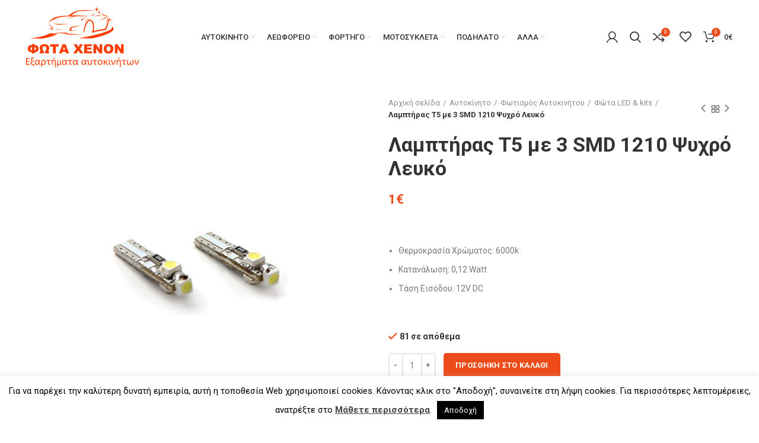

--- FILE ---
content_type: text/html; charset=UTF-8
request_url: https://ledxenon.gr/shop/%CE%B1%CF%85%CF%84%CE%BF%CE%BA%CE%AF%CE%BD%CE%B7%CF%84%CE%B1/%CF%86%CF%89%CF%84%CE%B9%CF%83%CE%BC%CF%8C%CF%82-%CE%B1%CF%85%CF%84%CE%BF%CE%BA%CE%B9%CE%BD%CE%AE%CF%84%CE%BF%CF%85/%CF%86%CF%8E%CF%84%CE%B1-led-kits/%CE%BB%CE%B1%CE%BC%CF%80%CF%84%CE%AE%CF%81%CE%B1%CF%82-%CF%845-%CE%BC%CE%B5-3-smd-1210-%CF%88%CF%85%CF%87%CF%81%CF%8C-%CE%BB%CE%B5%CF%85%CE%BA%CF%8C/
body_size: 42391
content:
<!DOCTYPE html>
<html lang="el">
<head>
	<meta charset="UTF-8">
	<link rel="profile" href="https://gmpg.org/xfn/11">
	<link rel="pingback" href="https://ledxenon.gr/xmlrpc.php">

			<script>window.MSInputMethodContext && document.documentMode && document.write('<script src="https://ledxenon.gr/wp-content/themes/woodmart/js/libs/ie11CustomProperties.min.js"><\/script>');</script>
		<title>Λαμπτήρας Τ5 με 3 SMD 1210 Ψυχρό Λευκό &#8211; LEDXENON</title>
<meta name='robots' content='max-image-preview:large' />
<link rel='dns-prefetch' href='//fonts.googleapis.com' />
<link rel="alternate" type="application/rss+xml" title="Ροή RSS &raquo; LEDXENON" href="https://ledxenon.gr/feed/" />
<link rel="alternate" type="application/rss+xml" title="Ροή Σχολίων &raquo; LEDXENON" href="https://ledxenon.gr/comments/feed/" />
<link rel="alternate" title="oEmbed (JSON)" type="application/json+oembed" href="https://ledxenon.gr/wp-json/oembed/1.0/embed?url=https%3A%2F%2Fledxenon.gr%2Fshop%2F%25ce%25b1%25cf%2585%25cf%2584%25ce%25bf%25ce%25ba%25ce%25af%25ce%25bd%25ce%25b7%25cf%2584%25ce%25b1%2F%25cf%2586%25cf%2589%25cf%2584%25ce%25b9%25cf%2583%25ce%25bc%25cf%258c%25cf%2582-%25ce%25b1%25cf%2585%25cf%2584%25ce%25bf%25ce%25ba%25ce%25b9%25ce%25bd%25ce%25ae%25cf%2584%25ce%25bf%25cf%2585%2F%25cf%2586%25cf%258e%25cf%2584%25ce%25b1-led-kits%2F%25ce%25bb%25ce%25b1%25ce%25bc%25cf%2580%25cf%2584%25ce%25ae%25cf%2581%25ce%25b1%25cf%2582-%25cf%25845-%25ce%25bc%25ce%25b5-3-smd-1210-%25cf%2588%25cf%2585%25cf%2587%25cf%2581%25cf%258c-%25ce%25bb%25ce%25b5%25cf%2585%25ce%25ba%25cf%258c%2F" />
<link rel="alternate" title="oEmbed (XML)" type="text/xml+oembed" href="https://ledxenon.gr/wp-json/oembed/1.0/embed?url=https%3A%2F%2Fledxenon.gr%2Fshop%2F%25ce%25b1%25cf%2585%25cf%2584%25ce%25bf%25ce%25ba%25ce%25af%25ce%25bd%25ce%25b7%25cf%2584%25ce%25b1%2F%25cf%2586%25cf%2589%25cf%2584%25ce%25b9%25cf%2583%25ce%25bc%25cf%258c%25cf%2582-%25ce%25b1%25cf%2585%25cf%2584%25ce%25bf%25ce%25ba%25ce%25b9%25ce%25bd%25ce%25ae%25cf%2584%25ce%25bf%25cf%2585%2F%25cf%2586%25cf%258e%25cf%2584%25ce%25b1-led-kits%2F%25ce%25bb%25ce%25b1%25ce%25bc%25cf%2580%25cf%2584%25ce%25ae%25cf%2581%25ce%25b1%25cf%2582-%25cf%25845-%25ce%25bc%25ce%25b5-3-smd-1210-%25cf%2588%25cf%2585%25cf%2587%25cf%2581%25cf%258c-%25ce%25bb%25ce%25b5%25cf%2585%25ce%25ba%25cf%258c%2F&#038;format=xml" />
<style id='wp-img-auto-sizes-contain-inline-css' type='text/css'>
img:is([sizes=auto i],[sizes^="auto," i]){contain-intrinsic-size:3000px 1500px}
/*# sourceURL=wp-img-auto-sizes-contain-inline-css */
</style>
<link rel='stylesheet' id='bootstrap-css' href='https://ledxenon.gr/wp-content/themes/woodmart/css/bootstrap-light.min.css?ver=6.2.4' type='text/css' media='all' />
<link rel='stylesheet' id='woodmart-style-css' href='https://ledxenon.gr/wp-content/themes/woodmart/css/parts/base.min.css?ver=6.2.4' type='text/css' media='all' />
<link rel='stylesheet' id='wd-widget-price-filter-css' href='https://ledxenon.gr/wp-content/themes/woodmart/css/parts/woo-widget-price-filter.min.css?ver=6.2.4' type='text/css' media='all' />
<link rel='stylesheet' id='wp-block-library-css' href='https://ledxenon.gr/wp-includes/css/dist/block-library/style.min.css?ver=6.9' type='text/css' media='all' />
<style id='global-styles-inline-css' type='text/css'>
:root{--wp--preset--aspect-ratio--square: 1;--wp--preset--aspect-ratio--4-3: 4/3;--wp--preset--aspect-ratio--3-4: 3/4;--wp--preset--aspect-ratio--3-2: 3/2;--wp--preset--aspect-ratio--2-3: 2/3;--wp--preset--aspect-ratio--16-9: 16/9;--wp--preset--aspect-ratio--9-16: 9/16;--wp--preset--color--black: #000000;--wp--preset--color--cyan-bluish-gray: #abb8c3;--wp--preset--color--white: #ffffff;--wp--preset--color--pale-pink: #f78da7;--wp--preset--color--vivid-red: #cf2e2e;--wp--preset--color--luminous-vivid-orange: #ff6900;--wp--preset--color--luminous-vivid-amber: #fcb900;--wp--preset--color--light-green-cyan: #7bdcb5;--wp--preset--color--vivid-green-cyan: #00d084;--wp--preset--color--pale-cyan-blue: #8ed1fc;--wp--preset--color--vivid-cyan-blue: #0693e3;--wp--preset--color--vivid-purple: #9b51e0;--wp--preset--gradient--vivid-cyan-blue-to-vivid-purple: linear-gradient(135deg,rgb(6,147,227) 0%,rgb(155,81,224) 100%);--wp--preset--gradient--light-green-cyan-to-vivid-green-cyan: linear-gradient(135deg,rgb(122,220,180) 0%,rgb(0,208,130) 100%);--wp--preset--gradient--luminous-vivid-amber-to-luminous-vivid-orange: linear-gradient(135deg,rgb(252,185,0) 0%,rgb(255,105,0) 100%);--wp--preset--gradient--luminous-vivid-orange-to-vivid-red: linear-gradient(135deg,rgb(255,105,0) 0%,rgb(207,46,46) 100%);--wp--preset--gradient--very-light-gray-to-cyan-bluish-gray: linear-gradient(135deg,rgb(238,238,238) 0%,rgb(169,184,195) 100%);--wp--preset--gradient--cool-to-warm-spectrum: linear-gradient(135deg,rgb(74,234,220) 0%,rgb(151,120,209) 20%,rgb(207,42,186) 40%,rgb(238,44,130) 60%,rgb(251,105,98) 80%,rgb(254,248,76) 100%);--wp--preset--gradient--blush-light-purple: linear-gradient(135deg,rgb(255,206,236) 0%,rgb(152,150,240) 100%);--wp--preset--gradient--blush-bordeaux: linear-gradient(135deg,rgb(254,205,165) 0%,rgb(254,45,45) 50%,rgb(107,0,62) 100%);--wp--preset--gradient--luminous-dusk: linear-gradient(135deg,rgb(255,203,112) 0%,rgb(199,81,192) 50%,rgb(65,88,208) 100%);--wp--preset--gradient--pale-ocean: linear-gradient(135deg,rgb(255,245,203) 0%,rgb(182,227,212) 50%,rgb(51,167,181) 100%);--wp--preset--gradient--electric-grass: linear-gradient(135deg,rgb(202,248,128) 0%,rgb(113,206,126) 100%);--wp--preset--gradient--midnight: linear-gradient(135deg,rgb(2,3,129) 0%,rgb(40,116,252) 100%);--wp--preset--font-size--small: 13px;--wp--preset--font-size--medium: 20px;--wp--preset--font-size--large: 36px;--wp--preset--font-size--x-large: 42px;--wp--preset--spacing--20: 0.44rem;--wp--preset--spacing--30: 0.67rem;--wp--preset--spacing--40: 1rem;--wp--preset--spacing--50: 1.5rem;--wp--preset--spacing--60: 2.25rem;--wp--preset--spacing--70: 3.38rem;--wp--preset--spacing--80: 5.06rem;--wp--preset--shadow--natural: 6px 6px 9px rgba(0, 0, 0, 0.2);--wp--preset--shadow--deep: 12px 12px 50px rgba(0, 0, 0, 0.4);--wp--preset--shadow--sharp: 6px 6px 0px rgba(0, 0, 0, 0.2);--wp--preset--shadow--outlined: 6px 6px 0px -3px rgb(255, 255, 255), 6px 6px rgb(0, 0, 0);--wp--preset--shadow--crisp: 6px 6px 0px rgb(0, 0, 0);}:where(.is-layout-flex){gap: 0.5em;}:where(.is-layout-grid){gap: 0.5em;}body .is-layout-flex{display: flex;}.is-layout-flex{flex-wrap: wrap;align-items: center;}.is-layout-flex > :is(*, div){margin: 0;}body .is-layout-grid{display: grid;}.is-layout-grid > :is(*, div){margin: 0;}:where(.wp-block-columns.is-layout-flex){gap: 2em;}:where(.wp-block-columns.is-layout-grid){gap: 2em;}:where(.wp-block-post-template.is-layout-flex){gap: 1.25em;}:where(.wp-block-post-template.is-layout-grid){gap: 1.25em;}.has-black-color{color: var(--wp--preset--color--black) !important;}.has-cyan-bluish-gray-color{color: var(--wp--preset--color--cyan-bluish-gray) !important;}.has-white-color{color: var(--wp--preset--color--white) !important;}.has-pale-pink-color{color: var(--wp--preset--color--pale-pink) !important;}.has-vivid-red-color{color: var(--wp--preset--color--vivid-red) !important;}.has-luminous-vivid-orange-color{color: var(--wp--preset--color--luminous-vivid-orange) !important;}.has-luminous-vivid-amber-color{color: var(--wp--preset--color--luminous-vivid-amber) !important;}.has-light-green-cyan-color{color: var(--wp--preset--color--light-green-cyan) !important;}.has-vivid-green-cyan-color{color: var(--wp--preset--color--vivid-green-cyan) !important;}.has-pale-cyan-blue-color{color: var(--wp--preset--color--pale-cyan-blue) !important;}.has-vivid-cyan-blue-color{color: var(--wp--preset--color--vivid-cyan-blue) !important;}.has-vivid-purple-color{color: var(--wp--preset--color--vivid-purple) !important;}.has-black-background-color{background-color: var(--wp--preset--color--black) !important;}.has-cyan-bluish-gray-background-color{background-color: var(--wp--preset--color--cyan-bluish-gray) !important;}.has-white-background-color{background-color: var(--wp--preset--color--white) !important;}.has-pale-pink-background-color{background-color: var(--wp--preset--color--pale-pink) !important;}.has-vivid-red-background-color{background-color: var(--wp--preset--color--vivid-red) !important;}.has-luminous-vivid-orange-background-color{background-color: var(--wp--preset--color--luminous-vivid-orange) !important;}.has-luminous-vivid-amber-background-color{background-color: var(--wp--preset--color--luminous-vivid-amber) !important;}.has-light-green-cyan-background-color{background-color: var(--wp--preset--color--light-green-cyan) !important;}.has-vivid-green-cyan-background-color{background-color: var(--wp--preset--color--vivid-green-cyan) !important;}.has-pale-cyan-blue-background-color{background-color: var(--wp--preset--color--pale-cyan-blue) !important;}.has-vivid-cyan-blue-background-color{background-color: var(--wp--preset--color--vivid-cyan-blue) !important;}.has-vivid-purple-background-color{background-color: var(--wp--preset--color--vivid-purple) !important;}.has-black-border-color{border-color: var(--wp--preset--color--black) !important;}.has-cyan-bluish-gray-border-color{border-color: var(--wp--preset--color--cyan-bluish-gray) !important;}.has-white-border-color{border-color: var(--wp--preset--color--white) !important;}.has-pale-pink-border-color{border-color: var(--wp--preset--color--pale-pink) !important;}.has-vivid-red-border-color{border-color: var(--wp--preset--color--vivid-red) !important;}.has-luminous-vivid-orange-border-color{border-color: var(--wp--preset--color--luminous-vivid-orange) !important;}.has-luminous-vivid-amber-border-color{border-color: var(--wp--preset--color--luminous-vivid-amber) !important;}.has-light-green-cyan-border-color{border-color: var(--wp--preset--color--light-green-cyan) !important;}.has-vivid-green-cyan-border-color{border-color: var(--wp--preset--color--vivid-green-cyan) !important;}.has-pale-cyan-blue-border-color{border-color: var(--wp--preset--color--pale-cyan-blue) !important;}.has-vivid-cyan-blue-border-color{border-color: var(--wp--preset--color--vivid-cyan-blue) !important;}.has-vivid-purple-border-color{border-color: var(--wp--preset--color--vivid-purple) !important;}.has-vivid-cyan-blue-to-vivid-purple-gradient-background{background: var(--wp--preset--gradient--vivid-cyan-blue-to-vivid-purple) !important;}.has-light-green-cyan-to-vivid-green-cyan-gradient-background{background: var(--wp--preset--gradient--light-green-cyan-to-vivid-green-cyan) !important;}.has-luminous-vivid-amber-to-luminous-vivid-orange-gradient-background{background: var(--wp--preset--gradient--luminous-vivid-amber-to-luminous-vivid-orange) !important;}.has-luminous-vivid-orange-to-vivid-red-gradient-background{background: var(--wp--preset--gradient--luminous-vivid-orange-to-vivid-red) !important;}.has-very-light-gray-to-cyan-bluish-gray-gradient-background{background: var(--wp--preset--gradient--very-light-gray-to-cyan-bluish-gray) !important;}.has-cool-to-warm-spectrum-gradient-background{background: var(--wp--preset--gradient--cool-to-warm-spectrum) !important;}.has-blush-light-purple-gradient-background{background: var(--wp--preset--gradient--blush-light-purple) !important;}.has-blush-bordeaux-gradient-background{background: var(--wp--preset--gradient--blush-bordeaux) !important;}.has-luminous-dusk-gradient-background{background: var(--wp--preset--gradient--luminous-dusk) !important;}.has-pale-ocean-gradient-background{background: var(--wp--preset--gradient--pale-ocean) !important;}.has-electric-grass-gradient-background{background: var(--wp--preset--gradient--electric-grass) !important;}.has-midnight-gradient-background{background: var(--wp--preset--gradient--midnight) !important;}.has-small-font-size{font-size: var(--wp--preset--font-size--small) !important;}.has-medium-font-size{font-size: var(--wp--preset--font-size--medium) !important;}.has-large-font-size{font-size: var(--wp--preset--font-size--large) !important;}.has-x-large-font-size{font-size: var(--wp--preset--font-size--x-large) !important;}
/*# sourceURL=global-styles-inline-css */
</style>

<style id='classic-theme-styles-inline-css' type='text/css'>
/*! This file is auto-generated */
.wp-block-button__link{color:#fff;background-color:#32373c;border-radius:9999px;box-shadow:none;text-decoration:none;padding:calc(.667em + 2px) calc(1.333em + 2px);font-size:1.125em}.wp-block-file__button{background:#32373c;color:#fff;text-decoration:none}
/*# sourceURL=/wp-includes/css/classic-themes.min.css */
</style>
<link rel='stylesheet' id='cookie-law-info-css' href='https://ledxenon.gr/wp-content/plugins/cookie-law-info/public/css/cookie-law-info-public.css?ver=2.1.1' type='text/css' media='all' />
<link rel='stylesheet' id='cookie-law-info-gdpr-css' href='https://ledxenon.gr/wp-content/plugins/cookie-law-info/public/css/cookie-law-info-gdpr.css?ver=2.1.1' type='text/css' media='all' />
<style id='woocommerce-inline-inline-css' type='text/css'>
.woocommerce form .form-row .required { visibility: visible; }
/*# sourceURL=woocommerce-inline-inline-css */
</style>
<link rel='stylesheet' id='dgwt-wcas-style-css' href='https://ledxenon.gr/wp-content/plugins/ajax-search-for-woocommerce/assets/css/style.min.css?ver=1.17.0' type='text/css' media='all' />
<link rel='stylesheet' id='e-animations-css' href='https://ledxenon.gr/wp-content/plugins/elementor/assets/lib/animations/animations.min.css?ver=3.5.6' type='text/css' media='all' />
<link rel='stylesheet' id='elementor-icons-css' href='https://ledxenon.gr/wp-content/plugins/elementor/assets/lib/eicons/css/elementor-icons.min.css?ver=5.14.0' type='text/css' media='all' />
<link rel='stylesheet' id='elementor-frontend-legacy-css' href='https://ledxenon.gr/wp-content/plugins/elementor/assets/css/frontend-legacy.min.css?ver=3.5.6' type='text/css' media='all' />
<link rel='stylesheet' id='elementor-frontend-css' href='https://ledxenon.gr/wp-content/plugins/elementor/assets/css/frontend.min.css?ver=3.5.6' type='text/css' media='all' />
<link rel='stylesheet' id='elementor-post-14278-css' href='https://ledxenon.gr/wp-content/uploads/elementor/css/post-14278.css?ver=1646416591' type='text/css' media='all' />
<link rel='stylesheet' id='elementor-icons-shared-0-css' href='https://ledxenon.gr/wp-content/plugins/elementor/assets/lib/font-awesome/css/fontawesome.min.css?ver=5.15.3' type='text/css' media='all' />
<link rel='stylesheet' id='elementor-icons-fa-solid-css' href='https://ledxenon.gr/wp-content/plugins/elementor/assets/lib/font-awesome/css/solid.min.css?ver=5.15.3' type='text/css' media='all' />
<link rel='stylesheet' id='elementor-icons-fa-brands-css' href='https://ledxenon.gr/wp-content/plugins/elementor/assets/lib/font-awesome/css/brands.min.css?ver=5.15.3' type='text/css' media='all' />
<link rel='stylesheet' id='elementor-icons-fa-regular-css' href='https://ledxenon.gr/wp-content/plugins/elementor/assets/lib/font-awesome/css/regular.min.css?ver=5.15.3' type='text/css' media='all' />
<link rel='stylesheet' id='wd-widget-recent-post-comments-css' href='https://ledxenon.gr/wp-content/themes/woodmart/css/parts/widget-recent-post-comments.min.css?ver=6.2.4' type='text/css' media='all' />
<link rel='stylesheet' id='wd-widget-wd-recent-posts-css' href='https://ledxenon.gr/wp-content/themes/woodmart/css/parts/widget-wd-recent-posts.min.css?ver=6.2.4' type='text/css' media='all' />
<link rel='stylesheet' id='wd-widget-nav-css' href='https://ledxenon.gr/wp-content/themes/woodmart/css/parts/widget-nav.min.css?ver=6.2.4' type='text/css' media='all' />
<link rel='stylesheet' id='wd-widget-wd-layered-nav-product-cat-css' href='https://ledxenon.gr/wp-content/themes/woodmart/css/parts/woo-widget-wd-layered-nav-product-cat.min.css?ver=6.2.4' type='text/css' media='all' />
<link rel='stylesheet' id='wd-widget-layered-nav-stock-status-css' href='https://ledxenon.gr/wp-content/themes/woodmart/css/parts/woo-widget-layered-nav-stock-status.min.css?ver=6.2.4' type='text/css' media='all' />
<link rel='stylesheet' id='wd-widget-product-list-css' href='https://ledxenon.gr/wp-content/themes/woodmart/css/parts/woo-widget-product-list.min.css?ver=6.2.4' type='text/css' media='all' />
<link rel='stylesheet' id='wd-widget-slider-price-filter-css' href='https://ledxenon.gr/wp-content/themes/woodmart/css/parts/woo-widget-slider-price-filter.min.css?ver=6.2.4' type='text/css' media='all' />
<link rel='stylesheet' id='wd-footer-widget-collapse-css' href='https://ledxenon.gr/wp-content/themes/woodmart/css/parts/footer-widget-collapse.min.css?ver=6.2.4' type='text/css' media='all' />
<link rel='stylesheet' id='wd-wp-gutenberg-css' href='https://ledxenon.gr/wp-content/themes/woodmart/css/parts/wp-gutenberg.min.css?ver=6.2.4' type='text/css' media='all' />
<link rel='stylesheet' id='wd-wpcf7-css' href='https://ledxenon.gr/wp-content/themes/woodmart/css/parts/int-wpcf7.min.css?ver=6.2.4' type='text/css' media='all' />
<link rel='stylesheet' id='wd-revolution-slider-css' href='https://ledxenon.gr/wp-content/themes/woodmart/css/parts/int-revolution-slider.min.css?ver=6.2.4' type='text/css' media='all' />
<link rel='stylesheet' id='wd-elementor-base-css' href='https://ledxenon.gr/wp-content/themes/woodmart/css/parts/int-elementor-base.min.css?ver=6.2.4' type='text/css' media='all' />
<link rel='stylesheet' id='wd-woocommerce-base-css' href='https://ledxenon.gr/wp-content/themes/woodmart/css/parts/woocommerce-base.min.css?ver=6.2.4' type='text/css' media='all' />
<link rel='stylesheet' id='wd-woo-gutenberg-css' href='https://ledxenon.gr/wp-content/themes/woodmart/css/parts/woo-gutenberg.min.css?ver=6.2.4' type='text/css' media='all' />
<link rel='stylesheet' id='wd-page-single-product-css' href='https://ledxenon.gr/wp-content/themes/woodmart/css/parts/woo-page-single-product.min.css?ver=6.2.4' type='text/css' media='all' />
<link rel='stylesheet' id='child-style-css' href='https://ledxenon.gr/wp-content/themes/woodmart-child/style.css?ver=6.2.4' type='text/css' media='all' />
<link rel='stylesheet' id='wd-header-base-css' href='https://ledxenon.gr/wp-content/themes/woodmart/css/parts/header-base.min.css?ver=6.2.4' type='text/css' media='all' />
<link rel='stylesheet' id='wd-mod-tools-css' href='https://ledxenon.gr/wp-content/themes/woodmart/css/parts/mod-tools.min.css?ver=6.2.4' type='text/css' media='all' />
<link rel='stylesheet' id='wd-header-my-account-css' href='https://ledxenon.gr/wp-content/themes/woodmart/css/parts/header-el-my-account.min.css?ver=6.2.4' type='text/css' media='all' />
<link rel='stylesheet' id='wd-header-search-css' href='https://ledxenon.gr/wp-content/themes/woodmart/css/parts/header-el-search.min.css?ver=6.2.4' type='text/css' media='all' />
<link rel='stylesheet' id='wd-header-elements-base-css' href='https://ledxenon.gr/wp-content/themes/woodmart/css/parts/header-el-base.min.css?ver=6.2.4' type='text/css' media='all' />
<link rel='stylesheet' id='wd-header-cart-side-css' href='https://ledxenon.gr/wp-content/themes/woodmart/css/parts/header-el-cart-side.min.css?ver=6.2.4' type='text/css' media='all' />
<link rel='stylesheet' id='wd-header-cart-css' href='https://ledxenon.gr/wp-content/themes/woodmart/css/parts/header-el-cart.min.css?ver=6.2.4' type='text/css' media='all' />
<link rel='stylesheet' id='wd-widget-shopping-cart-css' href='https://ledxenon.gr/wp-content/themes/woodmart/css/parts/woo-widget-shopping-cart.min.css?ver=6.2.4' type='text/css' media='all' />
<link rel='stylesheet' id='wd-page-title-css' href='https://ledxenon.gr/wp-content/themes/woodmart/css/parts/page-title.min.css?ver=6.2.4' type='text/css' media='all' />
<link rel='stylesheet' id='wd-slick-css' href='https://ledxenon.gr/wp-content/themes/woodmart/css/parts/woo-lib-slick-slider.min.css?ver=6.2.4' type='text/css' media='all' />
<link rel='stylesheet' id='wd-owl-carousel-css' href='https://ledxenon.gr/wp-content/themes/woodmart/css/parts/lib-owl-carousel.min.css?ver=6.2.4' type='text/css' media='all' />
<link rel='stylesheet' id='wd-photoswipe-css' href='https://ledxenon.gr/wp-content/themes/woodmart/css/parts/lib-photoswipe.min.css?ver=6.2.4' type='text/css' media='all' />
<link rel='stylesheet' id='wd-add-to-cart-popup-css' href='https://ledxenon.gr/wp-content/themes/woodmart/css/parts/woo-opt-add-to-cart-popup.min.css?ver=6.2.4' type='text/css' media='all' />
<link rel='stylesheet' id='wd-mfp-popup-css' href='https://ledxenon.gr/wp-content/themes/woodmart/css/parts/lib-magnific-popup.min.css?ver=6.2.4' type='text/css' media='all' />
<link rel='stylesheet' id='wd-social-icons-css' href='https://ledxenon.gr/wp-content/themes/woodmart/css/parts/el-social-icons.min.css?ver=6.2.4' type='text/css' media='all' />
<link rel='stylesheet' id='wd-product-loop-css' href='https://ledxenon.gr/wp-content/themes/woodmart/css/parts/woo-product-loop.min.css?ver=6.2.4' type='text/css' media='all' />
<link rel='stylesheet' id='wd-product-loop-quick-css' href='https://ledxenon.gr/wp-content/themes/woodmart/css/parts/woo-product-loop-quick.min.css?ver=6.2.4' type='text/css' media='all' />
<link rel='stylesheet' id='wd-categories-loop-css' href='https://ledxenon.gr/wp-content/themes/woodmart/css/parts/woo-categories-loop.min.css?ver=6.2.4' type='text/css' media='all' />
<link rel='stylesheet' id='wd-categories-loop-default-css' href='https://ledxenon.gr/wp-content/themes/woodmart/css/parts/woo-categories-loop-default.min.css?ver=6.2.4' type='text/css' media='all' />
<link rel='stylesheet' id='wd-footer-base-css' href='https://ledxenon.gr/wp-content/themes/woodmart/css/parts/footer-base.min.css?ver=6.2.4' type='text/css' media='all' />
<link rel='stylesheet' id='wd-scroll-top-css' href='https://ledxenon.gr/wp-content/themes/woodmart/css/parts/opt-scrolltotop.min.css?ver=6.2.4' type='text/css' media='all' />
<link rel='stylesheet' id='wd-header-my-account-sidebar-css' href='https://ledxenon.gr/wp-content/themes/woodmart/css/parts/header-el-my-account-sidebar.min.css?ver=6.2.4' type='text/css' media='all' />
<link rel='stylesheet' id='wd-header-search-fullscreen-css' href='https://ledxenon.gr/wp-content/themes/woodmart/css/parts/header-el-search-fullscreen.min.css?ver=6.2.4' type='text/css' media='all' />
<link rel='stylesheet' id='xts-style-header_202423-css' href='https://ledxenon.gr/wp-content/uploads/2022/03/xts-header_202423-1646485729.css?ver=6.2.4' type='text/css' media='all' />
<link rel='stylesheet' id='xts-style-theme_settings_default-css' href='https://ledxenon.gr/wp-content/uploads/2022/03/xts-theme_settings_default-1647350392.css?ver=6.2.4' type='text/css' media='all' />
<link rel='stylesheet' id='xts-google-fonts-css' href='https://fonts.googleapis.com/css?family=Roboto%3A400%2C700%2C500&#038;ver=6.2.4' type='text/css' media='all' />
<link rel='stylesheet' id='google-fonts-1-css' href='https://fonts.googleapis.com/css?family=Roboto+Slab%3A100%2C100italic%2C200%2C200italic%2C300%2C300italic%2C400%2C400italic%2C500%2C500italic%2C600%2C600italic%2C700%2C700italic%2C800%2C800italic%2C900%2C900italic&#038;display=auto&#038;subset=greek&#038;ver=6.9' type='text/css' media='all' />
<script type="text/javascript" src="https://ledxenon.gr/wp-includes/js/jquery/jquery.min.js?ver=3.7.1" id="jquery-core-js"></script>
<script type="text/javascript" src="https://ledxenon.gr/wp-includes/js/jquery/jquery-migrate.min.js?ver=3.4.1" id="jquery-migrate-js"></script>
<script type="text/javascript" id="cookie-law-info-js-extra">
/* <![CDATA[ */
var Cli_Data = {"nn_cookie_ids":[],"cookielist":[],"non_necessary_cookies":[],"ccpaEnabled":"","ccpaRegionBased":"","ccpaBarEnabled":"","strictlyEnabled":["necessary","obligatoire"],"ccpaType":"gdpr","js_blocking":"","custom_integration":"","triggerDomRefresh":"","secure_cookies":""};
var cli_cookiebar_settings = {"animate_speed_hide":"500","animate_speed_show":"500","background":"#fff","border":"#444","border_on":"","button_1_button_colour":"#000","button_1_button_hover":"#000000","button_1_link_colour":"#fff","button_1_as_button":"1","button_1_new_win":"","button_2_button_colour":"#333","button_2_button_hover":"#292929","button_2_link_colour":"#444","button_2_as_button":"","button_2_hidebar":"","button_3_button_colour":"#000","button_3_button_hover":"#000000","button_3_link_colour":"#fff","button_3_as_button":"1","button_3_new_win":"","button_4_button_colour":"#dedfe0","button_4_button_hover":"#b2b2b3","button_4_link_colour":"#333333","button_4_as_button":"1","button_7_button_colour":"#61a229","button_7_button_hover":"#4e8221","button_7_link_colour":"#fff","button_7_as_button":"1","button_7_new_win":"","font_family":"inherit","header_fix":"","notify_animate_hide":"1","notify_animate_show":"","notify_div_id":"#cookie-law-info-bar","notify_position_horizontal":"right","notify_position_vertical":"bottom","scroll_close":"","scroll_close_reload":"","accept_close_reload":"","reject_close_reload":"","showagain_tab":"1","showagain_background":"#fff","showagain_border":"#000","showagain_div_id":"#cookie-law-info-again","showagain_x_position":"100px","text":"#000","show_once_yn":"","show_once":"10000","logging_on":"","as_popup":"","popup_overlay":"1","bar_heading_text":"","cookie_bar_as":"banner","popup_showagain_position":"bottom-right","widget_position":"left"};
var log_object = {"ajax_url":"https://ledxenon.gr/wp-admin/admin-ajax.php"};
//# sourceURL=cookie-law-info-js-extra
/* ]]> */
</script>
<script type="text/javascript" src="https://ledxenon.gr/wp-content/plugins/cookie-law-info/public/js/cookie-law-info-public.js?ver=2.1.1" id="cookie-law-info-js"></script>
<script type="text/javascript" id="iw-no-right-click-js-extra">
/* <![CDATA[ */
var IwNRCargs = {"rightclick":"Y","draganddrop":"N"};
//# sourceURL=iw-no-right-click-js-extra
/* ]]> */
</script>
<script type="text/javascript" src="https://ledxenon.gr/wp-content/plugins/image-watermark/js/no-right-click.js?ver=1.7.0" id="iw-no-right-click-js"></script>
<script type="text/javascript" src="https://ledxenon.gr/wp-content/themes/woodmart/js/libs/device.min.js?ver=6.2.4" id="wd-device-library-js"></script>
<link rel="https://api.w.org/" href="https://ledxenon.gr/wp-json/" /><link rel="alternate" title="JSON" type="application/json" href="https://ledxenon.gr/wp-json/wp/v2/product/4976" /><link rel="EditURI" type="application/rsd+xml" title="RSD" href="https://ledxenon.gr/xmlrpc.php?rsd" />
<meta name="generator" content="WordPress 6.9" />
<meta name="generator" content="WooCommerce 6.2.1" />
<link rel="canonical" href="https://ledxenon.gr/shop/%ce%b1%cf%85%cf%84%ce%bf%ce%ba%ce%af%ce%bd%ce%b7%cf%84%ce%b1/%cf%86%cf%89%cf%84%ce%b9%cf%83%ce%bc%cf%8c%cf%82-%ce%b1%cf%85%cf%84%ce%bf%ce%ba%ce%b9%ce%bd%ce%ae%cf%84%ce%bf%cf%85/%cf%86%cf%8e%cf%84%ce%b1-led-kits/%ce%bb%ce%b1%ce%bc%cf%80%cf%84%ce%ae%cf%81%ce%b1%cf%82-%cf%845-%ce%bc%ce%b5-3-smd-1210-%cf%88%cf%85%cf%87%cf%81%cf%8c-%ce%bb%ce%b5%cf%85%ce%ba%cf%8c/" />
<link rel='shortlink' href='https://ledxenon.gr/?p=4976' />
<style>.dgwt-wcas-ico-magnifier,.dgwt-wcas-ico-magnifier-handler{max-width:20px}.dgwt-wcas-search-wrapp{max-width:600px}</style>					<meta name="viewport" content="width=device-width, initial-scale=1.0, maximum-scale=1.0, user-scalable=no">
										<noscript><style>.woocommerce-product-gallery{ opacity: 1 !important; }</style></noscript>
	<style type="text/css">.recentcomments a{display:inline !important;padding:0 !important;margin:0 !important;}</style>			<script  type="text/javascript">
				!function(f,b,e,v,n,t,s){if(f.fbq)return;n=f.fbq=function(){n.callMethod?
					n.callMethod.apply(n,arguments):n.queue.push(arguments)};if(!f._fbq)f._fbq=n;
					n.push=n;n.loaded=!0;n.version='2.0';n.queue=[];t=b.createElement(e);t.async=!0;
					t.src=v;s=b.getElementsByTagName(e)[0];s.parentNode.insertBefore(t,s)}(window,
					document,'script','https://connect.facebook.net/en_US/fbevents.js');
			</script>
			<!-- WooCommerce Facebook Integration Begin -->
			<script  type="text/javascript">

				fbq('init', '385462526005338', {}, {
    "agent": "woocommerce-6.2.1-2.6.11"
});

				fbq( 'track', 'PageView', {
    "source": "woocommerce",
    "version": "6.2.1",
    "pluginVersion": "2.6.11"
} );

				document.addEventListener( 'DOMContentLoaded', function() {
					jQuery && jQuery( function( $ ) {
						// Insert placeholder for events injected when a product is added to the cart through AJAX.
						$( document.body ).append( '<div class=\"wc-facebook-pixel-event-placeholder\"></div>' );
					} );
				}, false );

			</script>
			<!-- WooCommerce Facebook Integration End -->
			<meta name="generator" content="Powered by Slider Revolution 6.5.17 - responsive, Mobile-Friendly Slider Plugin for WordPress with comfortable drag and drop interface." />
<link rel="icon" href="https://ledxenon.gr/wp-content/uploads/2022/03/favicon.png" sizes="32x32" />
<link rel="icon" href="https://ledxenon.gr/wp-content/uploads/2022/03/favicon.png" sizes="192x192" />
<link rel="apple-touch-icon" href="https://ledxenon.gr/wp-content/uploads/2022/03/favicon.png" />
<meta name="msapplication-TileImage" content="https://ledxenon.gr/wp-content/uploads/2022/03/favicon.png" />
<script>function setREVStartSize(e){
			//window.requestAnimationFrame(function() {
				window.RSIW = window.RSIW===undefined ? window.innerWidth : window.RSIW;
				window.RSIH = window.RSIH===undefined ? window.innerHeight : window.RSIH;
				try {
					var pw = document.getElementById(e.c).parentNode.offsetWidth,
						newh;
					pw = pw===0 || isNaN(pw) ? window.RSIW : pw;
					e.tabw = e.tabw===undefined ? 0 : parseInt(e.tabw);
					e.thumbw = e.thumbw===undefined ? 0 : parseInt(e.thumbw);
					e.tabh = e.tabh===undefined ? 0 : parseInt(e.tabh);
					e.thumbh = e.thumbh===undefined ? 0 : parseInt(e.thumbh);
					e.tabhide = e.tabhide===undefined ? 0 : parseInt(e.tabhide);
					e.thumbhide = e.thumbhide===undefined ? 0 : parseInt(e.thumbhide);
					e.mh = e.mh===undefined || e.mh=="" || e.mh==="auto" ? 0 : parseInt(e.mh,0);
					if(e.layout==="fullscreen" || e.l==="fullscreen")
						newh = Math.max(e.mh,window.RSIH);
					else{
						e.gw = Array.isArray(e.gw) ? e.gw : [e.gw];
						for (var i in e.rl) if (e.gw[i]===undefined || e.gw[i]===0) e.gw[i] = e.gw[i-1];
						e.gh = e.el===undefined || e.el==="" || (Array.isArray(e.el) && e.el.length==0)? e.gh : e.el;
						e.gh = Array.isArray(e.gh) ? e.gh : [e.gh];
						for (var i in e.rl) if (e.gh[i]===undefined || e.gh[i]===0) e.gh[i] = e.gh[i-1];
											
						var nl = new Array(e.rl.length),
							ix = 0,
							sl;
						e.tabw = e.tabhide>=pw ? 0 : e.tabw;
						e.thumbw = e.thumbhide>=pw ? 0 : e.thumbw;
						e.tabh = e.tabhide>=pw ? 0 : e.tabh;
						e.thumbh = e.thumbhide>=pw ? 0 : e.thumbh;
						for (var i in e.rl) nl[i] = e.rl[i]<window.RSIW ? 0 : e.rl[i];
						sl = nl[0];
						for (var i in nl) if (sl>nl[i] && nl[i]>0) { sl = nl[i]; ix=i;}
						var m = pw>(e.gw[ix]+e.tabw+e.thumbw) ? 1 : (pw-(e.tabw+e.thumbw)) / (e.gw[ix]);
						newh =  (e.gh[ix] * m) + (e.tabh + e.thumbh);
					}
					var el = document.getElementById(e.c);
					if (el!==null && el) el.style.height = newh+"px";
					el = document.getElementById(e.c+"_wrapper");
					if (el!==null && el) {
						el.style.height = newh+"px";
						el.style.display = "block";
					}
				} catch(e){
					console.log("Failure at Presize of Slider:" + e)
				}
			//});
		  };</script>
<style>
		
		</style><!-- WooCommerce Google Analytics Integration -->
		<script type='text/javascript'>
			var gaProperty = 'UA-118782307-1';
			var disableStr = 'ga-disable-' + gaProperty;
			if ( document.cookie.indexOf( disableStr + '=true' ) > -1 ) {
				window[disableStr] = true;
			}
			function gaOptout() {
				document.cookie = disableStr + '=true; expires=Thu, 31 Dec 2099 23:59:59 UTC; path=/';
				window[disableStr] = true;
			}
		</script><script async src="https://www.googletagmanager.com/gtag/js?id=UA-118782307-1"></script>
		<script>
		window.dataLayer = window.dataLayer || [];
		function gtag(){dataLayer.push(arguments);}
		gtag('js', new Date());
		gtag('set', 'developer_id.dOGY3NW', true);

		gtag('config', 'UA-118782307-1', {
			'allow_google_signals': true,
			'link_attribution': false,
			'anonymize_ip': true,
			'linker':{
				'domains': [],
				'allow_incoming': false,
			},
			'custom_map': {
				'dimension1': 'logged_in'
			},
			'logged_in': 'no'
		} );

		
		</script>
		
		<!-- /WooCommerce Google Analytics Integration --><link rel='stylesheet' id='rs-plugin-settings-css' href='https://ledxenon.gr/wp-content/plugins/revslider/public/assets/css/rs6.css?ver=6.5.17' type='text/css' media='all' />
<style id='rs-plugin-settings-inline-css' type='text/css'>
#rs-demo-id {}
/*# sourceURL=rs-plugin-settings-inline-css */
</style>
</head>

<body data-rsssl=1 class="wp-singular product-template-default single single-product postid-4976 wp-theme-woodmart wp-child-theme-woodmart-child theme-woodmart woocommerce woocommerce-page woocommerce-no-js wrapper-full-width  woodmart-product-design-default categories-accordion-on woodmart-archive-shop woodmart-ajax-shop-on offcanvas-sidebar-mobile offcanvas-sidebar-tablet dropdowns-color-light elementor-default elementor-kit-14278">
			<script type="text/javascript" id="wd-flicker-fix">// Flicker fix.</script>	
	
	<div class="website-wrapper">
									<header class="whb-header whb-sticky-shadow whb-scroll-stick whb-sticky-real whb-hide-on-scroll whb-custom-header">
					<div class="whb-main-header">
	
<div class="whb-row whb-general-header whb-sticky-row whb-without-bg whb-without-border whb-color-dark whb-flex-flex-middle">
	<div class="container">
		<div class="whb-flex-row whb-general-header-inner">
			<div class="whb-column whb-col-left whb-visible-lg">
	<div class="site-logo">
	<a href="https://ledxenon.gr/" class="wd-logo wd-main-logo" rel="home">
		<img src="https://ledxenon.gr/wp-content/uploads/2022/03/ledxenon-logo.png" alt="LEDXENON" style="max-width: 230px;" />	</a>
	</div>
</div>
<div class="whb-column whb-col-center whb-visible-lg">
	<div class="wd-header-nav wd-header-main-nav text-center" role="navigation">
	<ul id="menu-main-navigation" class="menu wd-nav wd-nav-main wd-style-default wd-gap-s"><li id="menu-item-15745" class="menu-item menu-item-type-taxonomy menu-item-object-product_cat current-product-ancestor menu-item-has-children menu-item-15745 item-level-0 menu-simple-dropdown wd-event-hover"><a href="https://ledxenon.gr/product-category/%ce%b1%cf%85%cf%84%ce%bf%ce%ba%ce%af%ce%bd%ce%b7%cf%84%ce%b1/" class="woodmart-nav-link"><span class="nav-link-text">Αυτοκίνητο</span></a><div class="color-scheme-light wd-design-default wd-dropdown-menu wd-dropdown"><div class="container">
<ul class="wd-sub-menu color-scheme-light">
	<li id="menu-item-15786" class="menu-item menu-item-type-taxonomy menu-item-object-product_cat menu-item-has-children menu-item-15786 item-level-1 wd-event-hover"><a href="https://ledxenon.gr/product-category/%ce%b1%cf%85%cf%84%ce%bf%ce%ba%ce%af%ce%bd%ce%b7%cf%84%ce%b1/car-audio/" class="woodmart-nav-link">Car Audio</a>
	<ul class="sub-sub-menu wd-dropdown">
		<li id="menu-item-15789" class="menu-item menu-item-type-taxonomy menu-item-object-product_cat menu-item-15789 item-level-2"><a href="https://ledxenon.gr/product-category/%ce%b1%cf%85%cf%84%ce%bf%ce%ba%ce%af%ce%bd%ce%b7%cf%84%ce%b1/car-audio/fm-transmitters/" class="woodmart-nav-link">FM Transmitters</a></li>
		<li id="menu-item-15794" class="menu-item menu-item-type-taxonomy menu-item-object-product_cat menu-item-15794 item-level-2"><a href="https://ledxenon.gr/product-category/%ce%b1%cf%85%cf%84%ce%bf%ce%ba%ce%af%ce%bd%ce%b7%cf%84%ce%b1/car-audio/%ce%b1%ce%be%ce%b5%cf%83%ce%bf%cf%85%ce%ac%cf%81-multimedia-%ce%b1%cf%85%cf%84%ce%bf%ce%ba%ce%b9%ce%bd%ce%ae%cf%84%ce%bf%cf%85/" class="woodmart-nav-link">Αξεσουάρ Multimedia</a></li>
		<li id="menu-item-15797" class="menu-item menu-item-type-taxonomy menu-item-object-product_cat menu-item-15797 item-level-2"><a href="https://ledxenon.gr/product-category/%ce%b1%cf%85%cf%84%ce%bf%ce%ba%ce%af%ce%bd%ce%b7%cf%84%ce%b1/car-audio/%ce%b5%ce%bd%ce%b9%cf%83%cf%87%cf%85%cf%84%ce%ad%cf%82-%ce%b1%cf%85%cf%84%ce%bf%ce%ba%ce%b9%ce%bd%ce%ae%cf%84%ce%bf%cf%85/" class="woodmart-nav-link">Ενισχυτές</a></li>
		<li id="menu-item-15798" class="menu-item menu-item-type-taxonomy menu-item-object-product_cat menu-item-15798 item-level-2"><a href="https://ledxenon.gr/product-category/%ce%b1%cf%85%cf%84%ce%bf%ce%ba%ce%af%ce%bd%ce%b7%cf%84%ce%b1/car-audio/%ce%ba%ce%b1%ce%bb%cf%89%ce%b4%ce%b9%cf%8e%cf%83%ce%b5%ce%b9%cf%82-%ce%b5%ce%bd%ce%b9%cf%83%cf%87%cf%85%cf%84%cf%8e%ce%bd/" class="woodmart-nav-link">Καλωδιώσεις Ενισχυτών</a></li>
		<li id="menu-item-15803" class="menu-item menu-item-type-taxonomy menu-item-object-product_cat menu-item-15803 item-level-2"><a href="https://ledxenon.gr/product-category/%ce%b1%cf%85%cf%84%ce%bf%ce%ba%ce%af%ce%bd%ce%b7%cf%84%ce%b1/car-audio/%ce%b7%cf%87%ce%b5%ce%af%ce%b1-%ce%b1%cf%85%cf%84%ce%bf%ce%ba%ce%b9%ce%bd%ce%ae%cf%84%ce%bf%cf%85/" class="woodmart-nav-link">Ηχεία</a></li>
		<li id="menu-item-15806" class="menu-item menu-item-type-taxonomy menu-item-object-product_cat menu-item-15806 item-level-2"><a href="https://ledxenon.gr/product-category/%ce%b1%cf%85%cf%84%ce%bf%ce%ba%ce%af%ce%bd%ce%b7%cf%84%ce%b1/car-audio/%ce%b7%cf%87%ce%bf%cf%83%cf%85%cf%83%cf%84%ce%ae%ce%bc%ce%b1%cf%84%ce%b1-%ce%b1%cf%85%cf%84%ce%bf%ce%ba%ce%b9%ce%bd%ce%ae%cf%84%ce%bf%cf%85/" class="woodmart-nav-link">Ηχοσυστήματα</a></li>
	</ul>
</li>
	<li id="menu-item-15807" class="menu-item menu-item-type-taxonomy menu-item-object-product_cat menu-item-has-children menu-item-15807 item-level-1 wd-event-hover"><a href="https://ledxenon.gr/product-category/%ce%b1%cf%85%cf%84%ce%bf%ce%ba%ce%af%ce%bd%ce%b7%cf%84%ce%b1/%ce%b1%ce%bd%ce%b1%ce%bb%cf%8e%cf%83%ce%b9%ce%bc%ce%b1-%ce%b1%cf%85%cf%84%ce%bf%ce%ba%ce%b9%ce%bd%ce%ae%cf%84%ce%bf%cf%85/" class="woodmart-nav-link">Αναλώσιμα Αυτοκινήτου</a>
	<ul class="sub-sub-menu wd-dropdown">
		<li id="menu-item-15812" class="menu-item menu-item-type-taxonomy menu-item-object-product_cat menu-item-15812 item-level-2"><a href="https://ledxenon.gr/product-category/%ce%b1%cf%85%cf%84%ce%bf%ce%ba%ce%af%ce%bd%ce%b7%cf%84%ce%b1/%ce%b1%ce%bd%ce%b1%ce%bb%cf%8e%cf%83%ce%b9%ce%bc%ce%b1-%ce%b1%cf%85%cf%84%ce%bf%ce%ba%ce%b9%ce%bd%ce%ae%cf%84%ce%bf%cf%85/%cf%86%ce%af%ce%bb%cf%84%cf%81%ce%b1-%ce%b1%ce%ad%cf%81%ce%bf%cf%82-%ce%b1%cf%85%cf%84%ce%bf%ce%ba%ce%b9%ce%bd%ce%ae%cf%84%ce%bf%cf%85/" class="woodmart-nav-link">Φίλτρα Αέρος</a></li>
	</ul>
</li>
	<li id="menu-item-15929" class="menu-item menu-item-type-taxonomy menu-item-object-product_cat menu-item-15929 item-level-1"><a href="https://ledxenon.gr/product-category/%ce%b1%cf%85%cf%84%ce%bf%ce%ba%ce%af%ce%bd%ce%b7%cf%84%ce%b1/%ce%b1%ce%be%ce%b5%cf%83%ce%bf%cf%85%ce%ac%cf%81-%ce%b5%ce%be%cf%89%cf%84%ce%b5%cf%81%ce%b9%ce%ba%ce%bf%cf%8d/" class="woodmart-nav-link">Αξεσουάρ Εξωτερικού</a></li>
	<li id="menu-item-15930" class="menu-item menu-item-type-taxonomy menu-item-object-product_cat menu-item-15930 item-level-1"><a href="https://ledxenon.gr/product-category/%ce%b1%cf%85%cf%84%ce%bf%ce%ba%ce%af%ce%bd%ce%b7%cf%84%ce%b1/%ce%b2%ce%b5%ce%bb%cf%84%ce%b9%cf%89%cf%83%ce%b7-%ce%ba%ce%b9%ce%bd%ce%b7%cf%84%ce%b7%cf%81%ce%b1/" class="woodmart-nav-link">Βελτίωση Κινητήρα</a></li>
	<li id="menu-item-15813" class="menu-item menu-item-type-taxonomy menu-item-object-product_cat menu-item-has-children menu-item-15813 item-level-1 wd-event-hover"><a href="https://ledxenon.gr/product-category/%ce%b1%cf%85%cf%84%ce%bf%ce%ba%ce%af%ce%bd%ce%b7%cf%84%ce%b1/%ce%b5%cf%83%cf%89%cf%84%ce%b5%cf%81%ce%b9%ce%ba%ce%bf-%ce%b1%cf%85%cf%84%ce%bf%ce%ba%ce%b9%ce%bd%ce%b7%cf%84%ce%bf%cf%85/" class="woodmart-nav-link">Εσωτερικό Αυτοκινήτου</a>
	<ul class="sub-sub-menu wd-dropdown">
		<li id="menu-item-15931" class="menu-item menu-item-type-taxonomy menu-item-object-product_cat menu-item-15931 item-level-2"><a href="https://ledxenon.gr/product-category/%ce%b1%cf%85%cf%84%ce%bf%ce%ba%ce%af%ce%bd%ce%b7%cf%84%ce%b1/%ce%b5%cf%83%cf%89%cf%84%ce%b5%cf%81%ce%b9%ce%ba%ce%bf-%ce%b1%cf%85%cf%84%ce%bf%ce%ba%ce%b9%ce%bd%ce%b7%cf%84%ce%bf%cf%85/%ce%b1%ce%bd%ce%b1%cf%80%cf%84%ce%ae%cf%81%ce%b5%cf%82/" class="woodmart-nav-link">Αναπτήρες</a></li>
		<li id="menu-item-15816" class="menu-item menu-item-type-taxonomy menu-item-object-product_cat menu-item-15816 item-level-2"><a href="https://ledxenon.gr/product-category/%ce%b1%cf%85%cf%84%ce%bf%ce%ba%ce%af%ce%bd%ce%b7%cf%84%ce%b1/%ce%b5%cf%83%cf%89%cf%84%ce%b5%cf%81%ce%b9%ce%ba%ce%bf-%ce%b1%cf%85%cf%84%ce%bf%ce%ba%ce%b9%ce%bd%ce%b7%cf%84%ce%bf%cf%85/%ce%b2%ce%ac%cf%83%ce%b5%ce%b9%cf%82-%ce%ba%ce%b9%ce%bd%ce%b7%cf%84%cf%8e%ce%bd-tablet/" class="woodmart-nav-link">Βάσεις Κινητών &amp; Tablet</a></li>
		<li id="menu-item-15820" class="menu-item menu-item-type-taxonomy menu-item-object-product_cat menu-item-15820 item-level-2"><a href="https://ledxenon.gr/product-category/%ce%b1%cf%85%cf%84%ce%bf%ce%ba%ce%af%ce%bd%ce%b7%cf%84%ce%b1/%ce%b5%cf%83%cf%89%cf%84%ce%b5%cf%81%ce%b9%ce%ba%ce%bf-%ce%b1%cf%85%cf%84%ce%bf%ce%ba%ce%b9%ce%bd%ce%b7%cf%84%ce%bf%cf%85/%ce%ad%ce%be%cf%85%cf%80%ce%bd%ce%b1-%ce%b1%ce%be%ce%b5%cf%83%ce%bf%cf%85%ce%ac%cf%81-%ce%b5%cf%83%cf%89%cf%84%ce%b5%cf%81%ce%b9%ce%ba%ce%bf%cf%8d-%ce%b1%cf%85%cf%84%ce%bf%ce%ba%ce%b9%ce%bd%ce%ae/" class="woodmart-nav-link">Έξυπνα Αξεσουάρ Εσωτερικού</a></li>
		<li id="menu-item-15932" class="menu-item menu-item-type-taxonomy menu-item-object-product_cat menu-item-15932 item-level-2"><a href="https://ledxenon.gr/product-category/%ce%b1%cf%85%cf%84%ce%bf%ce%ba%ce%af%ce%bd%ce%b7%cf%84%ce%b1/%ce%b5%cf%83%cf%89%cf%84%ce%b5%cf%81%ce%b9%ce%ba%ce%bf-%ce%b1%cf%85%cf%84%ce%bf%ce%ba%ce%b9%ce%bd%ce%b7%cf%84%ce%bf%cf%85/%ce%b6%cf%8e%ce%bd%ce%b5%cf%82-%ce%b1%cf%83%cf%86%ce%b1%ce%bb%ce%b5%ce%af%ce%b1%cf%82/" class="woodmart-nav-link">Ζώνες Ασφαλείας</a></li>
		<li id="menu-item-15822" class="menu-item menu-item-type-taxonomy menu-item-object-product_cat menu-item-15822 item-level-2"><a href="https://ledxenon.gr/product-category/%ce%b1%cf%85%cf%84%ce%bf%ce%ba%ce%af%ce%bd%ce%b7%cf%84%ce%b1/%ce%b5%cf%83%cf%89%cf%84%ce%b5%cf%81%ce%b9%ce%ba%ce%bf-%ce%b1%cf%85%cf%84%ce%bf%ce%ba%ce%b9%ce%bd%ce%b7%cf%84%ce%bf%cf%85/%ce%b8%ce%ae%ce%ba%ce%b5%cf%82-%cf%80%ce%bf%cf%84%ce%b7%cf%81%ce%bf%ce%b8%ce%ae%ce%ba%ce%b5%cf%82/" class="woodmart-nav-link">Θήκες &amp; Ποτηροθήκες</a></li>
		<li id="menu-item-15933" class="menu-item menu-item-type-taxonomy menu-item-object-product_cat menu-item-15933 item-level-2"><a href="https://ledxenon.gr/product-category/%ce%b1%cf%85%cf%84%ce%bf%ce%ba%ce%af%ce%bd%ce%b7%cf%84%ce%b1/%ce%b5%cf%83%cf%89%cf%84%ce%b5%cf%81%ce%b9%ce%ba%ce%bf-%ce%b1%cf%85%cf%84%ce%bf%ce%ba%ce%b9%ce%bd%ce%b7%cf%84%ce%bf%cf%85/%ce%ba%ce%b1%ce%b8%ce%b9%cf%83%ce%bc%ce%b1%cf%84%ce%b1-%ce%ba%ce%b1%ce%b9-%ce%ba%ce%b1%ce%bb%cf%85%ce%bc%ce%b1%cf%84%ce%b1/" class="woodmart-nav-link">Καθίσματα &amp; Καλύμματα</a></li>
		<li id="menu-item-15827" class="menu-item menu-item-type-taxonomy menu-item-object-product_cat menu-item-15827 item-level-2"><a href="https://ledxenon.gr/product-category/%ce%b1%cf%85%cf%84%ce%bf%ce%ba%ce%af%ce%bd%ce%b7%cf%84%ce%b1/%ce%b5%cf%83%cf%89%cf%84%ce%b5%cf%81%ce%b9%ce%ba%ce%bf-%ce%b1%cf%85%cf%84%ce%bf%ce%ba%ce%b9%ce%bd%ce%b7%cf%84%ce%bf%cf%85/%ce%ba%ce%b1%ce%bb%cf%8d%ce%bc%ce%bc%ce%b1%cf%84%ce%b1-%cf%84%ce%b9%ce%bc%ce%bf%ce%bd%ce%b9%cf%8e%ce%bd-%ce%b1%cf%85%cf%84%ce%bf%ce%ba%ce%b9%ce%bd%ce%ae%cf%84%ce%bf%cf%85/" class="woodmart-nav-link">Καλύμματα Τιμονιών</a></li>
		<li id="menu-item-15934" class="menu-item menu-item-type-taxonomy menu-item-object-product_cat menu-item-15934 item-level-2"><a href="https://ledxenon.gr/product-category/%ce%b1%cf%85%cf%84%ce%bf%ce%ba%ce%af%ce%bd%ce%b7%cf%84%ce%b1/%ce%b5%cf%83%cf%89%cf%84%ce%b5%cf%81%ce%b9%ce%ba%ce%bf-%ce%b1%cf%85%cf%84%ce%bf%ce%ba%ce%b9%ce%bd%ce%b7%cf%84%ce%bf%cf%85/%ce%bb%ce%b5%ce%b2%ce%b9%ce%ad%ce%b4%ce%b5%cf%82-%cf%86%ce%bf%cf%8d%cf%83%ce%ba%ce%b5%cf%82-%cf%84%ce%b1%cf%87%cf%85%cf%84%ce%ae%cf%84%cf%89%ce%bd/" class="woodmart-nav-link">Λεβιέδες &amp; Φούσκες Ταχυτήτων</a></li>
		<li id="menu-item-15935" class="menu-item menu-item-type-taxonomy menu-item-object-product_cat menu-item-15935 item-level-2"><a href="https://ledxenon.gr/product-category/%ce%b1%cf%85%cf%84%ce%bf%ce%ba%ce%af%ce%bd%ce%b7%cf%84%ce%b1/%ce%b5%cf%83%cf%89%cf%84%ce%b5%cf%81%ce%b9%ce%ba%ce%bf-%ce%b1%cf%85%cf%84%ce%bf%ce%ba%ce%b9%ce%bd%ce%b7%cf%84%ce%bf%cf%85/%cf%8c%cf%81%ce%b3%ce%b1%ce%bd%ce%b1-%ce%b1%cf%85%cf%84%ce%bf%ce%ba%ce%b9%ce%bd%ce%ae%cf%84%ce%bf%cf%85/" class="woodmart-nav-link">Όργανα Αυτοκινήτου</a></li>
		<li id="menu-item-15830" class="menu-item menu-item-type-taxonomy menu-item-object-product_cat menu-item-15830 item-level-2"><a href="https://ledxenon.gr/product-category/%ce%b1%cf%85%cf%84%ce%bf%ce%ba%ce%af%ce%bd%ce%b7%cf%84%ce%b1/%ce%b5%cf%83%cf%89%cf%84%ce%b5%cf%81%ce%b9%ce%ba%ce%bf-%ce%b1%cf%85%cf%84%ce%bf%ce%ba%ce%b9%ce%bd%ce%b7%cf%84%ce%bf%cf%85/%cf%80%ce%b1%cf%84%ce%ac%ce%ba%ce%b9%ce%b1-%ce%b1%cf%85%cf%84%ce%bf%ce%ba%ce%b9%ce%bd%ce%ae%cf%84%ce%bf%cf%85/" class="woodmart-nav-link">Πατάκια</a></li>
		<li id="menu-item-15936" class="menu-item menu-item-type-taxonomy menu-item-object-product_cat menu-item-15936 item-level-2"><a href="https://ledxenon.gr/product-category/%ce%b1%cf%85%cf%84%ce%bf%ce%ba%ce%af%ce%bd%ce%b7%cf%84%ce%b1/%ce%b5%cf%83%cf%89%cf%84%ce%b5%cf%81%ce%b9%ce%ba%ce%bf-%ce%b1%cf%85%cf%84%ce%bf%ce%ba%ce%b9%ce%bd%ce%b7%cf%84%ce%bf%cf%85/%cf%80%ce%b5%cf%84%ce%b1%ce%bb%ce%b9%ce%ad%cf%81%ce%b5%cf%82-%ce%b1%cf%85%cf%84%ce%bf%ce%ba%ce%b9%ce%bd%ce%ae%cf%84%ce%bf%cf%85/" class="woodmart-nav-link">Πεταλιέρες Αυτοκινήτου</a></li>
		<li id="menu-item-15937" class="menu-item menu-item-type-taxonomy menu-item-object-product_cat menu-item-15937 item-level-2"><a href="https://ledxenon.gr/product-category/%ce%b1%cf%85%cf%84%ce%bf%ce%ba%ce%af%ce%bd%ce%b7%cf%84%ce%b1/%ce%b5%cf%83%cf%89%cf%84%ce%b5%cf%81%ce%b9%ce%ba%ce%bf-%ce%b1%cf%85%cf%84%ce%bf%ce%ba%ce%b9%ce%bd%ce%b7%cf%84%ce%bf%cf%85/%cf%83%cf%84%ce%b1%cf%87%cf%84%ce%bf%ce%b4%ce%bf%cf%87%ce%b5%ce%af%ce%b1/" class="woodmart-nav-link">Σταχτοδοχεία</a></li>
		<li id="menu-item-15938" class="menu-item menu-item-type-taxonomy menu-item-object-product_cat menu-item-15938 item-level-2"><a href="https://ledxenon.gr/product-category/%ce%b1%cf%85%cf%84%ce%bf%ce%ba%ce%af%ce%bd%ce%b7%cf%84%ce%b1/%ce%b5%cf%83%cf%89%cf%84%ce%b5%cf%81%ce%b9%ce%ba%ce%bf-%ce%b1%cf%85%cf%84%ce%bf%ce%ba%ce%b9%ce%bd%ce%b7%cf%84%ce%bf%cf%85/%cf%84%ce%b5%ce%bc%cf%80%ce%ad%ce%bb%ce%b7%ce%b4%ce%b5%cf%82-%ce%b1%cf%85%cf%84%ce%bf%ce%ba%ce%b9%ce%bd%ce%ae%cf%84%ce%bf%cf%85/" class="woodmart-nav-link">Τεμπέληδες Αυτοκινήτου</a></li>
		<li id="menu-item-15939" class="menu-item menu-item-type-taxonomy menu-item-object-product_cat menu-item-15939 item-level-2"><a href="https://ledxenon.gr/product-category/%ce%b1%cf%85%cf%84%ce%bf%ce%ba%ce%af%ce%bd%ce%b7%cf%84%ce%b1/%ce%b5%cf%83%cf%89%cf%84%ce%b5%cf%81%ce%b9%ce%ba%ce%bf-%ce%b1%cf%85%cf%84%ce%bf%ce%ba%ce%b9%ce%bd%ce%b7%cf%84%ce%bf%cf%85/%cf%84%ce%b9%ce%bc%cf%8c%ce%bd%ce%b9%ce%b1-%ce%b1%cf%85%cf%84%ce%bf%ce%ba%ce%b9%ce%bd%ce%ae%cf%84%ce%bf%cf%85/" class="woodmart-nav-link">Τιμόνια Αυτοκινήτου</a></li>
	</ul>
</li>
	<li id="menu-item-15833" class="menu-item menu-item-type-taxonomy menu-item-object-product_cat menu-item-has-children menu-item-15833 item-level-1 wd-event-hover"><a href="https://ledxenon.gr/product-category/%ce%b1%cf%85%cf%84%ce%bf%ce%ba%ce%af%ce%bd%ce%b7%cf%84%ce%b1/%ce%b7%ce%bb%ce%b5%ce%ba%cf%84%cf%81%ce%bf%ce%bd%ce%b9%ce%ba%ce%ac-%ce%b7%ce%bb%ce%b5%ce%ba%cf%84%cf%81%ce%b9%ce%ba%ce%ac-%ce%b1%cf%85%cf%84%ce%bf%ce%ba%ce%b9%ce%bd%ce%ae%cf%84%ce%bf%cf%85/" class="woodmart-nav-link">Ηλεκτρονικά &#038; Ηλεκτρικά</a>
	<ul class="sub-sub-menu wd-dropdown">
		<li id="menu-item-15834" class="menu-item menu-item-type-taxonomy menu-item-object-product_cat menu-item-15834 item-level-2"><a href="https://ledxenon.gr/product-category/%ce%b1%cf%85%cf%84%ce%bf%ce%ba%ce%af%ce%bd%ce%b7%cf%84%ce%b1/%ce%b7%ce%bb%ce%b5%ce%ba%cf%84%cf%81%ce%bf%ce%bd%ce%b9%ce%ba%ce%ac-%ce%b7%ce%bb%ce%b5%ce%ba%cf%84%cf%81%ce%b9%ce%ba%ce%ac-%ce%b1%cf%85%cf%84%ce%bf%ce%ba%ce%b9%ce%bd%ce%ae%cf%84%ce%bf%cf%85/bluetooth-car-kit/" class="woodmart-nav-link">Bluetooth Car Kit</a></li>
		<li id="menu-item-15837" class="menu-item menu-item-type-taxonomy menu-item-object-product_cat menu-item-15837 item-level-2"><a href="https://ledxenon.gr/product-category/%ce%b1%cf%85%cf%84%ce%bf%ce%ba%ce%af%ce%bd%ce%b7%cf%84%ce%b1/%ce%b7%ce%bb%ce%b5%ce%ba%cf%84%cf%81%ce%bf%ce%bd%ce%b9%ce%ba%ce%ac-%ce%b7%ce%bb%ce%b5%ce%ba%cf%84%cf%81%ce%b9%ce%ba%ce%ac-%ce%b1%cf%85%cf%84%ce%bf%ce%ba%ce%b9%ce%bd%ce%ae%cf%84%ce%bf%cf%85/gps-trackers/" class="woodmart-nav-link">GPS Trackers</a></li>
		<li id="menu-item-15842" class="menu-item menu-item-type-taxonomy menu-item-object-product_cat menu-item-15842 item-level-2"><a href="https://ledxenon.gr/product-category/%ce%b1%cf%85%cf%84%ce%bf%ce%ba%ce%af%ce%bd%ce%b7%cf%84%ce%b1/%ce%b7%ce%bb%ce%b5%ce%ba%cf%84%cf%81%ce%bf%ce%bd%ce%b9%ce%ba%ce%ac-%ce%b7%ce%bb%ce%b5%ce%ba%cf%84%cf%81%ce%b9%ce%ba%ce%ac-%ce%b1%cf%85%cf%84%ce%bf%ce%ba%ce%b9%ce%bd%ce%ae%cf%84%ce%bf%cf%85/inverters-%ce%b1%cf%85%cf%84%ce%bf%ce%ba%ce%b9%ce%bd%ce%ae%cf%84%ce%bf%cf%85/" class="woodmart-nav-link">Inverters</a></li>
		<li id="menu-item-15843" class="menu-item menu-item-type-taxonomy menu-item-object-product_cat menu-item-has-children menu-item-15843 item-level-2 wd-event-hover"><a href="https://ledxenon.gr/product-category/%ce%b1%cf%85%cf%84%ce%bf%ce%ba%ce%af%ce%bd%ce%b7%cf%84%ce%b1/%ce%b7%ce%bb%ce%b5%ce%ba%cf%84%cf%81%ce%bf%ce%bd%ce%b9%ce%ba%ce%ac-%ce%b7%ce%bb%ce%b5%ce%ba%cf%84%cf%81%ce%b9%ce%ba%ce%ac-%ce%b1%cf%85%cf%84%ce%bf%ce%ba%ce%b9%ce%bd%ce%ae%cf%84%ce%bf%cf%85/%ce%b7%ce%bb%ce%b5%ce%ba%cf%84%cf%81%ce%b9%ce%ba%ce%ac-%ce%b1%cf%85%cf%84%ce%bf%ce%ba%ce%b9%ce%bd%ce%ae%cf%84%ce%bf%cf%85/" class="woodmart-nav-link">Ηλεκτρικά Αυτοκινήτου</a>
		<ul class="sub-sub-menu wd-dropdown">
			<li id="menu-item-15848" class="menu-item menu-item-type-taxonomy menu-item-object-product_cat menu-item-15848 item-level-3"><a href="https://ledxenon.gr/product-category/%ce%b1%cf%85%cf%84%ce%bf%ce%ba%ce%af%ce%bd%ce%b7%cf%84%ce%b1/%ce%b7%ce%bb%ce%b5%ce%ba%cf%84%cf%81%ce%bf%ce%bd%ce%b9%ce%ba%ce%ac-%ce%b7%ce%bb%ce%b5%ce%ba%cf%84%cf%81%ce%b9%ce%ba%ce%ac-%ce%b1%cf%85%cf%84%ce%bf%ce%ba%ce%b9%ce%bd%ce%ae%cf%84%ce%bf%cf%85/%ce%b7%ce%bb%ce%b5%ce%ba%cf%84%cf%81%ce%b9%ce%ba%ce%ac-%ce%b1%cf%85%cf%84%ce%bf%ce%ba%ce%b9%ce%bd%ce%ae%cf%84%ce%bf%cf%85/%ce%ba%cf%8c%cf%81%ce%bd%ce%b5%cf%82-%ce%b1%cf%85%cf%84%ce%bf%ce%ba%ce%b9%ce%bd%ce%ae%cf%84%ce%bf%cf%85/" class="woodmart-nav-link">Κόρνες</a></li>
			<li id="menu-item-15849" class="menu-item menu-item-type-taxonomy menu-item-object-product_cat menu-item-15849 item-level-3"><a href="https://ledxenon.gr/product-category/%ce%b1%cf%85%cf%84%ce%bf%ce%ba%ce%af%ce%bd%ce%b7%cf%84%ce%b1/%ce%b7%ce%bb%ce%b5%ce%ba%cf%84%cf%81%ce%bf%ce%bd%ce%b9%ce%ba%ce%ac-%ce%b7%ce%bb%ce%b5%ce%ba%cf%84%cf%81%ce%b9%ce%ba%ce%ac-%ce%b1%cf%85%cf%84%ce%bf%ce%ba%ce%b9%ce%bd%ce%ae%cf%84%ce%bf%cf%85/%ce%b7%ce%bb%ce%b5%ce%ba%cf%84%cf%81%ce%b9%ce%ba%ce%ac-%ce%b1%cf%85%cf%84%ce%bf%ce%ba%ce%b9%ce%bd%ce%ae%cf%84%ce%bf%cf%85/%ce%ba%ce%bf%cf%85%ce%bc%cf%80%ce%b9%ce%ac-%ce%b5%ce%ba%ce%ba%ce%af%ce%bd%ce%b7%cf%83%ce%b7%cf%82-%ce%bc%ce%b7%cf%87%ce%b1%ce%bd%ce%ae%cf%82/" class="woodmart-nav-link">Κουμπιά Εκκίνησης Μηχανής</a></li>
		</ul>
</li>
		<li id="menu-item-15855" class="menu-item menu-item-type-taxonomy menu-item-object-product_cat menu-item-15855 item-level-2"><a href="https://ledxenon.gr/product-category/%ce%b1%cf%85%cf%84%ce%bf%ce%ba%ce%af%ce%bd%ce%b7%cf%84%ce%b1/%ce%b7%ce%bb%ce%b5%ce%ba%cf%84%cf%81%ce%bf%ce%bd%ce%b9%ce%ba%ce%ac-%ce%b7%ce%bb%ce%b5%ce%ba%cf%84%cf%81%ce%b9%ce%ba%ce%ac-%ce%b1%cf%85%cf%84%ce%bf%ce%ba%ce%b9%ce%bd%ce%ae%cf%84%ce%bf%cf%85/%ce%ba%ce%ac%ce%bc%ce%b5%cf%81%ce%b5%cf%82-dvr-%ce%b1%cf%85%cf%84%ce%bf%ce%ba%ce%b9%ce%bd%ce%ae%cf%84%ce%bf%cf%85/" class="woodmart-nav-link">Κάμερες &#038; DVR</a></li>
		<li id="menu-item-15861" class="menu-item menu-item-type-taxonomy menu-item-object-product_cat menu-item-15861 item-level-2"><a href="https://ledxenon.gr/product-category/%ce%b1%cf%85%cf%84%ce%bf%ce%ba%ce%af%ce%bd%ce%b7%cf%84%ce%b1/%ce%b7%ce%bb%ce%b5%ce%ba%cf%84%cf%81%ce%bf%ce%bd%ce%b9%ce%ba%ce%ac-%ce%b7%ce%bb%ce%b5%ce%ba%cf%84%cf%81%ce%b9%ce%ba%ce%ac-%ce%b1%cf%85%cf%84%ce%bf%ce%ba%ce%b9%ce%bd%ce%ae%cf%84%ce%bf%cf%85/%ce%ba%ce%bb%ce%b5%ce%b9%ce%b4%ce%b9%ce%ac-%ce%b1%cf%85%cf%84%ce%bf%ce%ba%ce%b9%ce%bd%ce%ae%cf%84%ce%bf%cf%85/" class="woodmart-nav-link">Κλειδιά</a></li>
		<li id="menu-item-16004" class="menu-item menu-item-type-taxonomy menu-item-object-product_cat menu-item-has-children menu-item-16004 item-level-2 wd-event-hover"><a href="https://ledxenon.gr/product-category/%ce%b1%cf%85%cf%84%ce%bf%ce%ba%ce%af%ce%bd%ce%b7%cf%84%ce%b1/%ce%b7%ce%bb%ce%b5%ce%ba%cf%84%cf%81%ce%bf%ce%bd%ce%b9%ce%ba%ce%ac-%ce%b7%ce%bb%ce%b5%ce%ba%cf%84%cf%81%ce%b9%ce%ba%ce%ac-%ce%b1%cf%85%cf%84%ce%bf%ce%ba%ce%b9%ce%bd%ce%ae%cf%84%ce%bf%cf%85/%ce%bf%ce%b8%cf%8c%ce%bd%ce%b5%cf%82/" class="woodmart-nav-link">Οθόνες</a>
		<ul class="sub-sub-menu wd-dropdown">
			<li id="menu-item-15858" class="menu-item menu-item-type-taxonomy menu-item-object-product_cat menu-item-15858 item-level-3"><a href="https://ledxenon.gr/product-category/%ce%b1%cf%85%cf%84%ce%bf%ce%ba%ce%af%ce%bd%ce%b7%cf%84%ce%b1/%ce%b7%ce%bb%ce%b5%ce%ba%cf%84%cf%81%ce%bf%ce%bd%ce%b9%ce%ba%ce%ac-%ce%b7%ce%bb%ce%b5%ce%ba%cf%84%cf%81%ce%b9%ce%ba%ce%ac-%ce%b1%cf%85%cf%84%ce%bf%ce%ba%ce%b9%ce%bd%ce%ae%cf%84%ce%bf%cf%85/%ce%bf%ce%b8%cf%8c%ce%bd%ce%b5%cf%82/%ce%bf%ce%b8%cf%8c%ce%bd%ce%b5%cf%82-%ce%b1%cf%85%cf%84%ce%bf%ce%ba%ce%b9%ce%bd%ce%ae%cf%84%ce%bf%cf%85/" class="woodmart-nav-link">Οθόνες Αυτοκινήτου</a></li>
			<li id="menu-item-15940" class="menu-item menu-item-type-taxonomy menu-item-object-product_cat menu-item-15940 item-level-3"><a href="https://ledxenon.gr/product-category/%ce%b1%cf%85%cf%84%ce%bf%ce%ba%ce%af%ce%bd%ce%b7%cf%84%ce%b1/%ce%b7%ce%bb%ce%b5%ce%ba%cf%84%cf%81%ce%bf%ce%bd%ce%b9%ce%ba%ce%ac-%ce%b7%ce%bb%ce%b5%ce%ba%cf%84%cf%81%ce%b9%ce%ba%ce%ac-%ce%b1%cf%85%cf%84%ce%bf%ce%ba%ce%b9%ce%bd%ce%ae%cf%84%ce%bf%cf%85/%ce%bf%ce%b8%cf%8c%ce%bd%ce%b5%cf%82/2-din-%ce%bf%ce%b8%ce%bf%ce%bd%ce%b5%cf%83-%ce%b1%cf%85%cf%84%ce%bf%ce%ba%ce%b9%ce%bd%ce%b7%cf%84%ce%bf%cf%85/" class="woodmart-nav-link">Οθόνες Αυτοκινήτου 2 DIN</a></li>
			<li id="menu-item-15941" class="menu-item menu-item-type-taxonomy menu-item-object-product_cat menu-item-15941 item-level-3"><a href="https://ledxenon.gr/product-category/%ce%b1%cf%85%cf%84%ce%bf%ce%ba%ce%af%ce%bd%ce%b7%cf%84%ce%b1/%ce%b7%ce%bb%ce%b5%ce%ba%cf%84%cf%81%ce%bf%ce%bd%ce%b9%ce%ba%ce%ac-%ce%b7%ce%bb%ce%b5%ce%ba%cf%84%cf%81%ce%b9%ce%ba%ce%ac-%ce%b1%cf%85%cf%84%ce%bf%ce%ba%ce%b9%ce%bd%ce%ae%cf%84%ce%bf%cf%85/%ce%bf%ce%b8%cf%8c%ce%bd%ce%b5%cf%82/multimedia-oem-%ce%bf%ce%b8%ce%bf%ce%bd%ce%b5%cf%83/" class="woodmart-nav-link">Οθόνες OEM Multimedia</a></li>
		</ul>
</li>
		<li id="menu-item-15942" class="menu-item menu-item-type-taxonomy menu-item-object-product_cat menu-item-15942 item-level-2"><a href="https://ledxenon.gr/product-category/%ce%b1%cf%85%cf%84%ce%bf%ce%ba%ce%af%ce%bd%ce%b7%cf%84%ce%b1/%ce%b7%ce%bb%ce%b5%ce%ba%cf%84%cf%81%ce%bf%ce%bd%ce%b9%ce%ba%ce%ac-%ce%b7%ce%bb%ce%b5%ce%ba%cf%84%cf%81%ce%b9%ce%ba%ce%ac-%ce%b1%cf%85%cf%84%ce%bf%ce%ba%ce%b9%ce%bd%ce%ae%cf%84%ce%bf%cf%85/tablet-%ce%b1%cf%85%cf%84%ce%bf%ce%ba%ce%b9%ce%bd%ce%b7%cf%84%cf%89%ce%bd/" class="woodmart-nav-link">Tablet Αυτοκινήτων</a></li>
		<li id="menu-item-15864" class="menu-item menu-item-type-taxonomy menu-item-object-product_cat menu-item-15864 item-level-2"><a href="https://ledxenon.gr/product-category/%ce%b1%cf%85%cf%84%ce%bf%ce%ba%ce%af%ce%bd%ce%b7%cf%84%ce%b1/%ce%b7%ce%bb%ce%b5%ce%ba%cf%84%cf%81%ce%bf%ce%bd%ce%b9%ce%ba%ce%ac-%ce%b7%ce%bb%ce%b5%ce%ba%cf%84%cf%81%ce%b9%ce%ba%ce%ac-%ce%b1%cf%85%cf%84%ce%bf%ce%ba%ce%b9%ce%bd%ce%ae%cf%84%ce%bf%cf%85/%cf%83%cf%85%ce%bd%ce%b1%ce%b3%ce%b5%cf%81%ce%bc%ce%bf%ce%af-%ce%b1%ce%bd%cf%84%ce%b9%ce%ba%ce%bb%ce%b5%cf%80%cf%84%ce%b9%ce%ba%ce%ac-%ce%b1%cf%85%cf%84%ce%bf%ce%ba%ce%b9%ce%bd%ce%ae%cf%84%ce%bf/" class="woodmart-nav-link">Συναγερμοί &#038; Αντικλεπτικά</a></li>
		<li id="menu-item-15865" class="menu-item menu-item-type-taxonomy menu-item-object-product_cat menu-item-has-children menu-item-15865 item-level-2 wd-event-hover"><a href="https://ledxenon.gr/product-category/%ce%b1%cf%85%cf%84%ce%bf%ce%ba%ce%af%ce%bd%ce%b7%cf%84%ce%b1/%ce%b7%ce%bb%ce%b5%ce%ba%cf%84%cf%81%ce%bf%ce%bd%ce%b9%ce%ba%ce%ac-%ce%b7%ce%bb%ce%b5%ce%ba%cf%84%cf%81%ce%b9%ce%ba%ce%ac-%ce%b1%cf%85%cf%84%ce%bf%ce%ba%ce%b9%ce%bd%ce%ae%cf%84%ce%bf%cf%85/%cf%83%cf%85%cf%83%cf%84%ce%ae%ce%bc%ce%b1%cf%84%ce%b1-%cf%80%ce%b1%cf%81%ce%ba%ce%b1%cf%81%ce%af%cf%83%ce%bc%ce%b1%cf%84%ce%bf%cf%82/" class="woodmart-nav-link">Συστήματα Παρκαρίσματος</a>
		<ul class="sub-sub-menu wd-dropdown">
			<li id="menu-item-15868" class="menu-item menu-item-type-taxonomy menu-item-object-product_cat menu-item-15868 item-level-3"><a href="https://ledxenon.gr/product-category/%ce%b1%cf%85%cf%84%ce%bf%ce%ba%ce%af%ce%bd%ce%b7%cf%84%ce%b1/%ce%b7%ce%bb%ce%b5%ce%ba%cf%84%cf%81%ce%bf%ce%bd%ce%b9%ce%ba%ce%ac-%ce%b7%ce%bb%ce%b5%ce%ba%cf%84%cf%81%ce%b9%ce%ba%ce%ac-%ce%b1%cf%85%cf%84%ce%bf%ce%ba%ce%b9%ce%bd%ce%ae%cf%84%ce%bf%cf%85/%cf%83%cf%85%cf%83%cf%84%ce%ae%ce%bc%ce%b1%cf%84%ce%b1-%cf%80%ce%b1%cf%81%ce%ba%ce%b1%cf%81%ce%af%cf%83%ce%bc%ce%b1%cf%84%ce%bf%cf%82/%ce%b1%ce%b9%cf%83%ce%b8%ce%b7%cf%84%ce%ae%cf%81%ce%b5%cf%82-%cf%80%ce%b1%cf%81%ce%ba%ce%b1%cf%81%ce%af%cf%83%ce%bc%ce%b1%cf%84%ce%bf%cf%82/" class="woodmart-nav-link">Αισθητήρες Παρκαρίσματος</a></li>
			<li id="menu-item-15871" class="menu-item menu-item-type-taxonomy menu-item-object-product_cat menu-item-15871 item-level-3"><a href="https://ledxenon.gr/product-category/%ce%b1%cf%85%cf%84%ce%bf%ce%ba%ce%af%ce%bd%ce%b7%cf%84%ce%b1/%ce%b7%ce%bb%ce%b5%ce%ba%cf%84%cf%81%ce%bf%ce%bd%ce%b9%ce%ba%ce%ac-%ce%b7%ce%bb%ce%b5%ce%ba%cf%84%cf%81%ce%b9%ce%ba%ce%ac-%ce%b1%cf%85%cf%84%ce%bf%ce%ba%ce%b9%ce%bd%ce%ae%cf%84%ce%bf%cf%85/%cf%83%cf%85%cf%83%cf%84%ce%ae%ce%bc%ce%b1%cf%84%ce%b1-%cf%80%ce%b1%cf%81%ce%ba%ce%b1%cf%81%ce%af%cf%83%ce%bc%ce%b1%cf%84%ce%bf%cf%82/%ce%ba%ce%ac%ce%bc%ce%b5%cf%81%ce%b5%cf%82-%ce%bf%cf%80%ce%b9%cf%83%ce%b8%ce%bf%cf%80%ce%bf%cf%81%ce%b5%ce%af%ce%b1%cf%82/" class="woodmart-nav-link">Κάμερες Οπισθοπορείας</a></li>
		</ul>
</li>
		<li id="menu-item-15876" class="menu-item menu-item-type-taxonomy menu-item-object-product_cat menu-item-15876 item-level-2"><a href="https://ledxenon.gr/product-category/%ce%b1%cf%85%cf%84%ce%bf%ce%ba%ce%af%ce%bd%ce%b7%cf%84%ce%b1/%ce%b7%ce%bb%ce%b5%ce%ba%cf%84%cf%81%ce%bf%ce%bd%ce%b9%ce%ba%ce%ac-%ce%b7%ce%bb%ce%b5%ce%ba%cf%84%cf%81%ce%b9%ce%ba%ce%ac-%ce%b1%cf%85%cf%84%ce%bf%ce%ba%ce%b9%ce%bd%ce%ae%cf%84%ce%bf%cf%85/%cf%86%ce%bf%cf%81%cf%84%ce%b9%cf%83%cf%84%ce%ad%cf%82-%ce%b1%cf%85%cf%84%ce%bf%ce%ba%ce%b9%ce%bd%ce%ae%cf%84%ce%bf%cf%85/" class="woodmart-nav-link">Φορτιστές</a></li>
	</ul>
</li>
	<li id="menu-item-15879" class="menu-item menu-item-type-taxonomy menu-item-object-product_cat menu-item-has-children menu-item-15879 item-level-1 wd-event-hover"><a href="https://ledxenon.gr/product-category/%ce%b1%cf%85%cf%84%ce%bf%ce%ba%ce%af%ce%bd%ce%b7%cf%84%ce%b1/%ce%ba%ce%b1%ce%b8%ce%b1%cf%81%ce%b9%cf%83%ce%bc%cf%8c%cf%82-%cf%80%cf%81%ce%bf%cf%83%cf%84%ce%b1%cf%83%ce%af%ce%b1-%ce%b1%cf%85%cf%84%ce%bf%ce%ba%ce%b9%ce%bd%ce%ae%cf%84%ce%bf%cf%85/" class="woodmart-nav-link">Καθαρισμός &#038; Προστασία</a>
	<ul class="sub-sub-menu wd-dropdown">
		<li id="menu-item-15887" class="menu-item menu-item-type-taxonomy menu-item-object-product_cat menu-item-15887 item-level-2"><a href="https://ledxenon.gr/product-category/%ce%b1%cf%85%cf%84%ce%bf%ce%ba%ce%af%ce%bd%ce%b7%cf%84%ce%b1/%ce%ba%ce%b1%ce%b8%ce%b1%cf%81%ce%b9%cf%83%ce%bc%cf%8c%cf%82-%cf%80%cf%81%ce%bf%cf%83%cf%84%ce%b1%cf%83%ce%af%ce%b1-%ce%b1%cf%85%cf%84%ce%bf%ce%ba%ce%b9%ce%bd%ce%ae%cf%84%ce%bf%cf%85/%ce%b1%ce%bb%ce%bf%ce%b9%cf%86%ce%ad%cf%82%ce%ba%ce%b1%ce%b8%ce%b1%cf%81%ce%b9%cf%83%cf%84%ce%b9%ce%ba%ce%ac-%ce%b1%cf%85%cf%84%ce%bf%ce%ba%ce%b9%ce%bd%ce%ae%cf%84%ce%bf%cf%85/" class="woodmart-nav-link">Αλοιφές / Καθαριστικά</a></li>
		<li id="menu-item-15888" class="menu-item menu-item-type-taxonomy menu-item-object-product_cat menu-item-15888 item-level-2"><a href="https://ledxenon.gr/product-category/%ce%b1%cf%85%cf%84%ce%bf%ce%ba%ce%af%ce%bd%ce%b7%cf%84%ce%b1/%ce%ba%ce%b1%ce%b8%ce%b1%cf%81%ce%b9%cf%83%ce%bc%cf%8c%cf%82-%cf%80%cf%81%ce%bf%cf%83%cf%84%ce%b1%cf%83%ce%af%ce%b1-%ce%b1%cf%85%cf%84%ce%bf%ce%ba%ce%b9%ce%bd%ce%ae%cf%84%ce%bf%cf%85/%ce%b5%ce%af%ce%b4%ce%b7-%ce%ad%ce%ba%cf%84%ce%b1%ce%ba%cf%84%ce%b7%cf%82-%ce%b1%ce%bd%ce%ac%ce%b3%ce%ba%ce%b7%cf%82/" class="woodmart-nav-link">Είδη Έκτακτης Ανάγκης</a></li>
		<li id="menu-item-15893" class="menu-item menu-item-type-taxonomy menu-item-object-product_cat menu-item-15893 item-level-2"><a href="https://ledxenon.gr/product-category/%ce%b1%cf%85%cf%84%ce%bf%ce%ba%ce%af%ce%bd%ce%b7%cf%84%ce%b1/%ce%ba%ce%b1%ce%b8%ce%b1%cf%81%ce%b9%cf%83%ce%bc%cf%8c%cf%82-%cf%80%cf%81%ce%bf%cf%83%cf%84%ce%b1%cf%83%ce%af%ce%b1-%ce%b1%cf%85%cf%84%ce%bf%ce%ba%ce%b9%ce%bd%ce%ae%cf%84%ce%bf%cf%85/%ce%b5%cf%81%ce%b3%ce%b1%ce%bb%ce%b5%ce%af%ce%b1-%ce%b1%cf%85%cf%84%ce%bf%ce%ba%ce%b9%ce%bd%ce%ae%cf%84%ce%bf%cf%85/" class="woodmart-nav-link">Εργαλεία</a></li>
		<li id="menu-item-15943" class="menu-item menu-item-type-taxonomy menu-item-object-product_cat menu-item-15943 item-level-2"><a href="https://ledxenon.gr/product-category/%ce%b1%cf%85%cf%84%ce%bf%ce%ba%ce%af%ce%bd%ce%b7%cf%84%ce%b1/%ce%ba%ce%b1%ce%b8%ce%b1%cf%81%ce%b9%cf%83%ce%bc%cf%8c%cf%82-%cf%80%cf%81%ce%bf%cf%83%cf%84%ce%b1%cf%83%ce%af%ce%b1-%ce%b1%cf%85%cf%84%ce%bf%ce%ba%ce%b9%ce%bd%ce%ae%cf%84%ce%bf%cf%85/%ce%ba%ce%bf%ce%bc%cf%80%cf%81%ce%b5%cf%83%ce%ad%cf%81-%ce%b1%ce%ad%cf%81%ce%bf%cf%82-%ce%b1%cf%85%cf%84%ce%bf%ce%ba%ce%b9%ce%bd%ce%ae%cf%84%ce%bf%cf%85/" class="woodmart-nav-link">Κομπρεσέρ Αέρος</a></li>
		<li id="menu-item-15896" class="menu-item menu-item-type-taxonomy menu-item-object-product_cat menu-item-15896 item-level-2"><a href="https://ledxenon.gr/product-category/%ce%b1%cf%85%cf%84%ce%bf%ce%ba%ce%af%ce%bd%ce%b7%cf%84%ce%b1/%ce%ba%ce%b1%ce%b8%ce%b1%cf%81%ce%b9%cf%83%ce%bc%cf%8c%cf%82-%cf%80%cf%81%ce%bf%cf%83%cf%84%ce%b1%cf%83%ce%af%ce%b1-%ce%b1%cf%85%cf%84%ce%bf%ce%ba%ce%b9%ce%bd%ce%ae%cf%84%ce%bf%cf%85/%cf%80%cf%81%ce%bf%cf%83%cf%84%ce%b1%cf%84%ce%b5%cf%85%cf%84%ce%b9%ce%ba%ce%ac-%ce%b1%cf%85%cf%84%ce%bf%ce%ba%ce%b9%ce%bd%ce%ae%cf%84%ce%bf%cf%85/" class="woodmart-nav-link">Προστατευτικά</a></li>
		<li id="menu-item-15899" class="menu-item menu-item-type-taxonomy menu-item-object-product_cat menu-item-15899 item-level-2"><a href="https://ledxenon.gr/product-category/%ce%b1%cf%85%cf%84%ce%bf%ce%ba%ce%af%ce%bd%ce%b7%cf%84%ce%b1/%ce%ba%ce%b1%ce%b8%ce%b1%cf%81%ce%b9%cf%83%ce%bc%cf%8c%cf%82-%cf%80%cf%81%ce%bf%cf%83%cf%84%ce%b1%cf%83%ce%af%ce%b1-%ce%b1%cf%85%cf%84%ce%bf%ce%ba%ce%b9%ce%bd%ce%ae%cf%84%ce%bf%cf%85/%cf%83%ce%ba%ce%bf%cf%85%cf%80%ce%ac%ce%ba%ce%b9%ce%b1-%ce%b1%cf%85%cf%84%ce%bf%ce%ba%ce%b9%ce%bd%ce%ae%cf%84%ce%bf%cf%85/" class="woodmart-nav-link">Σκουπάκια</a></li>
	</ul>
</li>
	<li id="menu-item-15944" class="menu-item menu-item-type-taxonomy menu-item-object-product_cat menu-item-15944 item-level-1"><a href="https://ledxenon.gr/product-category/%ce%b1%cf%85%cf%84%ce%bf%ce%ba%ce%af%ce%bd%ce%b7%cf%84%ce%b1/%ce%bc%ce%b7%cf%87%ce%b1%ce%bd%ce%b9%ce%ba%ce%b1-%ce%bc%ce%b5%cf%81%ce%b7/" class="woodmart-nav-link">Μηχανικά Μέρη</a></li>
	<li id="menu-item-15945" class="menu-item menu-item-type-taxonomy menu-item-object-product_cat menu-item-has-children menu-item-15945 item-level-1 wd-event-hover"><a href="https://ledxenon.gr/product-category/%ce%b1%cf%85%cf%84%ce%bf%ce%ba%ce%af%ce%bd%ce%b7%cf%84%ce%b1/%ce%bf%cf%80%cf%84%ce%b9%ce%ba%ce%ae-%ce%b2%ce%b5%ce%bb%cf%84%ce%af%cf%89%cf%83%ce%b7-%ce%b1%cf%85%cf%84%ce%bf%ce%ba%ce%b9%ce%bd%ce%ae%cf%84%ce%bf%cf%85/" class="woodmart-nav-link">Οπτική Βελτίωση Αυτοκινήτου</a>
	<ul class="sub-sub-menu wd-dropdown">
		<li id="menu-item-15946" class="menu-item menu-item-type-taxonomy menu-item-object-product_cat menu-item-15946 item-level-2"><a href="https://ledxenon.gr/product-category/%ce%b1%cf%85%cf%84%ce%bf%ce%ba%ce%af%ce%bd%ce%b7%cf%84%ce%b1/%ce%bf%cf%80%cf%84%ce%b9%ce%ba%ce%ae-%ce%b2%ce%b5%ce%bb%cf%84%ce%af%cf%89%cf%83%ce%b7-%ce%b1%cf%85%cf%84%ce%bf%ce%ba%ce%b9%ce%bd%ce%ae%cf%84%ce%bf%cf%85/lip-spoiler/" class="woodmart-nav-link">Lip Spoiler</a></li>
		<li id="menu-item-15947" class="menu-item menu-item-type-taxonomy menu-item-object-product_cat menu-item-15947 item-level-2"><a href="https://ledxenon.gr/product-category/%ce%b1%cf%85%cf%84%ce%bf%ce%ba%ce%af%ce%bd%ce%b7%cf%84%ce%b1/%ce%bf%cf%80%cf%84%ce%b9%ce%ba%ce%ae-%ce%b2%ce%b5%ce%bb%cf%84%ce%af%cf%89%cf%83%ce%b7-%ce%b1%cf%85%cf%84%ce%bf%ce%ba%ce%b9%ce%bd%ce%ae%cf%84%ce%bf%cf%85/%ce%b1%ce%b5%cf%81%ce%bf%cf%84%ce%bf%ce%bc%ce%ad%cf%82-%ce%b1%cf%85%cf%84%ce%bf%ce%ba%ce%b9%ce%bd%ce%ae%cf%84%ce%bf%cf%85/" class="woodmart-nav-link">Αεροτομές</a></li>
		<li id="menu-item-15948" class="menu-item menu-item-type-taxonomy menu-item-object-product_cat menu-item-15948 item-level-2"><a href="https://ledxenon.gr/product-category/%ce%b1%cf%85%cf%84%ce%bf%ce%ba%ce%af%ce%bd%ce%b7%cf%84%ce%b1/%ce%bf%cf%80%cf%84%ce%b9%ce%ba%ce%ae-%ce%b2%ce%b5%ce%bb%cf%84%ce%af%cf%89%cf%83%ce%b7-%ce%b1%cf%85%cf%84%ce%bf%ce%ba%ce%b9%ce%bd%ce%ae%cf%84%ce%bf%cf%85/%ce%b1%ce%be%ce%b5%cf%83%ce%bf%cf%85%ce%ac%cf%81-%ce%b5%ce%be%ce%b1%cf%84%ce%bc%ce%af%cf%83%ce%b5%cf%89%ce%bd/" class="woodmart-nav-link">Αξεσουάρ Εξατμίσεων</a></li>
		<li id="menu-item-15949" class="menu-item menu-item-type-taxonomy menu-item-object-product_cat menu-item-15949 item-level-2"><a href="https://ledxenon.gr/product-category/%ce%b1%cf%85%cf%84%ce%bf%ce%ba%ce%af%ce%bd%ce%b7%cf%84%ce%b1/%ce%bf%cf%80%cf%84%ce%b9%ce%ba%ce%ae-%ce%b2%ce%b5%ce%bb%cf%84%ce%af%cf%89%cf%83%ce%b7-%ce%b1%cf%85%cf%84%ce%bf%ce%ba%ce%b9%ce%bd%ce%ae%cf%84%ce%bf%cf%85/%ce%b1%cf%85%cf%84%ce%bf%ce%ba%cf%8c%ce%bb%ce%bb%ce%b7%cf%84%ce%b1-%ce%b1%cf%85%cf%84%ce%bf%ce%ba%ce%b9%ce%bd%ce%ae%cf%84%ce%bf%cf%85/" class="woodmart-nav-link">Αυτοκόλλητα Αυτοκινήτου</a></li>
		<li id="menu-item-15950" class="menu-item menu-item-type-taxonomy menu-item-object-product_cat menu-item-15950 item-level-2"><a href="https://ledxenon.gr/product-category/%ce%b1%cf%85%cf%84%ce%bf%ce%ba%ce%af%ce%bd%ce%b7%cf%84%ce%b1/%ce%bf%cf%80%cf%84%ce%b9%ce%ba%ce%ae-%ce%b2%ce%b5%ce%bb%cf%84%ce%af%cf%89%cf%83%ce%b7-%ce%b1%cf%85%cf%84%ce%bf%ce%ba%ce%b9%ce%bd%ce%ae%cf%84%ce%bf%cf%85/%cf%83%ce%af%cf%84%ce%b5%cf%82-%ce%b1%cf%85%cf%84%ce%bf%ce%ba%ce%b9%ce%bd%ce%ae%cf%84%ce%bf%cf%85/" class="woodmart-nav-link">Σίτες Αυτοκινήτου</a></li>
	</ul>
</li>
	<li id="menu-item-15951" class="menu-item menu-item-type-taxonomy menu-item-object-product_cat menu-item-15951 item-level-1"><a href="https://ledxenon.gr/product-category/%ce%b1%cf%85%cf%84%ce%bf%ce%ba%ce%af%ce%bd%ce%b7%cf%84%ce%b1/%cf%85%ce%b1%ce%bb%ce%bf%ce%ba%ce%b1%ce%b8%ce%b1%cf%81%ce%b9%cf%83%cf%84%ce%ae%cf%81%ce%b5%cf%82/" class="woodmart-nav-link">Υαλοκαθαριστήρες</a></li>
	<li id="menu-item-15900" class="menu-item menu-item-type-taxonomy menu-item-object-product_cat menu-item-15900 item-level-1"><a href="https://ledxenon.gr/product-category/%ce%b1%cf%85%cf%84%ce%bf%ce%ba%ce%af%ce%bd%ce%b7%cf%84%ce%b1/%cf%86%ce%ac%cf%81%ce%bf%ce%b9-%ce%bf%cf%81%ce%bf%cf%86%ce%ae%cf%82/" class="woodmart-nav-link">Φάροι Οροφής</a></li>
	<li id="menu-item-15905" class="menu-item menu-item-type-taxonomy menu-item-object-product_cat menu-item-15905 item-level-1"><a href="https://ledxenon.gr/product-category/%ce%b1%cf%85%cf%84%ce%bf%ce%ba%ce%af%ce%bd%ce%b7%cf%84%ce%b1/%cf%86%cf%89%cf%84%ce%b1-%ce%bf%cf%81%ce%bf%cf%86%ce%b7%cf%82-%ce%b1%cf%85%cf%84%ce%bf%ce%ba%ce%af%ce%bd%ce%b7%cf%84%ce%b1/" class="woodmart-nav-link">Φώτα Οροφής</a></li>
	<li id="menu-item-15906" class="menu-item menu-item-type-taxonomy menu-item-object-product_cat current-product-ancestor menu-item-has-children menu-item-15906 item-level-1 wd-event-hover"><a href="https://ledxenon.gr/product-category/%ce%b1%cf%85%cf%84%ce%bf%ce%ba%ce%af%ce%bd%ce%b7%cf%84%ce%b1/%cf%86%cf%89%cf%84%ce%b9%cf%83%ce%bc%cf%8c%cf%82-%ce%b1%cf%85%cf%84%ce%bf%ce%ba%ce%b9%ce%bd%ce%ae%cf%84%ce%bf%cf%85/" class="woodmart-nav-link">Φωτισμός Αυτοκινήτου</a>
	<ul class="sub-sub-menu wd-dropdown">
		<li id="menu-item-15910" class="menu-item menu-item-type-taxonomy menu-item-object-product_cat menu-item-15910 item-level-2"><a href="https://ledxenon.gr/product-category/%ce%b1%cf%85%cf%84%ce%bf%ce%ba%ce%af%ce%bd%ce%b7%cf%84%ce%b1/%cf%86%cf%89%cf%84%ce%b9%cf%83%ce%bc%cf%8c%cf%82-%ce%b1%cf%85%cf%84%ce%bf%ce%ba%ce%b9%ce%bd%ce%ae%cf%84%ce%bf%cf%85/%ce%b4%ce%b9%ce%b1%ce%ba%ce%bf%cf%83%ce%bc%ce%b7%cf%84%ce%b9%ce%ba%cf%8c%cf%82-%cf%86%cf%89%cf%84%ce%b9%cf%83%ce%bc%cf%8c%cf%82-%ce%b1%cf%85%cf%84%ce%bf%ce%ba%ce%b9%ce%bd%ce%ae%cf%84%ce%bf%cf%85/" class="woodmart-nav-link">Διακοσμητικός Φωτισμός</a></li>
		<li id="menu-item-15914" class="menu-item menu-item-type-taxonomy menu-item-object-product_cat menu-item-15914 item-level-2"><a href="https://ledxenon.gr/product-category/%ce%b1%cf%85%cf%84%ce%bf%ce%ba%ce%af%ce%bd%ce%b7%cf%84%ce%b1/%cf%86%cf%89%cf%84%ce%b9%cf%83%ce%bc%cf%8c%cf%82-%ce%b1%cf%85%cf%84%ce%bf%ce%ba%ce%b9%ce%bd%ce%ae%cf%84%ce%bf%cf%85/%ce%bb%ce%ac%ce%bc%cf%80%ce%b5%cf%82-led-can-bus/" class="woodmart-nav-link">Λάμπες LED CAN BUS</a></li>
		<li id="menu-item-15917" class="menu-item menu-item-type-taxonomy menu-item-object-product_cat menu-item-15917 item-level-2"><a href="https://ledxenon.gr/product-category/%ce%b1%cf%85%cf%84%ce%bf%ce%ba%ce%af%ce%bd%ce%b7%cf%84%ce%b1/%cf%86%cf%89%cf%84%ce%b9%cf%83%ce%bc%cf%8c%cf%82-%ce%b1%cf%85%cf%84%ce%bf%ce%ba%ce%b9%ce%bd%ce%ae%cf%84%ce%bf%cf%85/%cf%80%cf%81%ce%bf%ce%b2%ce%bf%ce%bb%ce%b5%ce%b9%cf%82/" class="woodmart-nav-link">Προβολείς</a></li>
		<li id="menu-item-15919" class="menu-item menu-item-type-taxonomy menu-item-object-product_cat menu-item-15919 item-level-2"><a href="https://ledxenon.gr/product-category/%ce%b1%cf%85%cf%84%ce%bf%ce%ba%ce%af%ce%bd%ce%b7%cf%84%ce%b1/%cf%86%cf%89%cf%84%ce%b9%cf%83%ce%bc%cf%8c%cf%82-%ce%b1%cf%85%cf%84%ce%bf%ce%ba%ce%b9%ce%bd%ce%ae%cf%84%ce%bf%cf%85/led-%cf%86%cf%8e%cf%84%ce%b1-%ce%b7%ce%bc%ce%ad%cf%81%ce%b1%cf%82/" class="woodmart-nav-link">Φώτα LED Ημέρας</a></li>
		<li id="menu-item-15923" class="menu-item menu-item-type-taxonomy menu-item-object-product_cat current-product-ancestor current-menu-parent current-product-parent menu-item-15923 item-level-2"><a href="https://ledxenon.gr/product-category/%ce%b1%cf%85%cf%84%ce%bf%ce%ba%ce%af%ce%bd%ce%b7%cf%84%ce%b1/%cf%86%cf%89%cf%84%ce%b9%cf%83%ce%bc%cf%8c%cf%82-%ce%b1%cf%85%cf%84%ce%bf%ce%ba%ce%b9%ce%bd%ce%ae%cf%84%ce%bf%cf%85/%cf%86%cf%8e%cf%84%ce%b1-led-kits/" class="woodmart-nav-link">Φώτα LED &amp; kits</a></li>
		<li id="menu-item-15926" class="menu-item menu-item-type-taxonomy menu-item-object-product_cat menu-item-15926 item-level-2"><a href="https://ledxenon.gr/product-category/%ce%b1%cf%85%cf%84%ce%bf%ce%ba%ce%af%ce%bd%ce%b7%cf%84%ce%b1/%cf%86%cf%89%cf%84%ce%b9%cf%83%ce%bc%cf%8c%cf%82-%ce%b1%cf%85%cf%84%ce%bf%ce%ba%ce%b9%ce%bd%ce%ae%cf%84%ce%bf%cf%85/%cf%86%cf%8e%cf%84%ce%b1-xenon-kits/" class="woodmart-nav-link">Φώτα Xenon &amp; kits</a></li>
	</ul>
</li>
	<li id="menu-item-15952" class="menu-item menu-item-type-taxonomy menu-item-object-product_cat menu-item-15952 item-level-1"><a href="https://ledxenon.gr/product-category/%ce%b1%cf%85%cf%84%ce%bf%ce%ba%ce%af%ce%bd%ce%b7%cf%84%ce%b1/%cf%88%cf%85%ce%b3%ce%b5%ce%af%ce%b1-intercooler/" class="woodmart-nav-link">Ψυγεία &#8211; Intercooler</a></li>
</ul>
</div>
</div>
</li>
<li id="menu-item-15747" class="menu-item menu-item-type-taxonomy menu-item-object-product_cat menu-item-has-children menu-item-15747 item-level-0 menu-simple-dropdown wd-event-hover"><a href="https://ledxenon.gr/product-category/%ce%bb%ce%b5%cf%89%cf%86%ce%bf%cf%81%ce%b5%ce%af%ce%bf/" class="woodmart-nav-link"><span class="nav-link-text">Λεωφορείο</span></a><div class="color-scheme-light wd-design-default wd-dropdown-menu wd-dropdown"><div class="container">
<ul class="wd-sub-menu color-scheme-light">
	<li id="menu-item-15788" class="menu-item menu-item-type-taxonomy menu-item-object-product_cat menu-item-has-children menu-item-15788 item-level-1 wd-event-hover"><a href="https://ledxenon.gr/product-category/%ce%bb%ce%b5%cf%89%cf%86%ce%bf%cf%81%ce%b5%ce%af%ce%bf/car-audio-%ce%bb%ce%b5%ce%bf%cf%86%ce%bf%cf%81%ce%b5%ce%af%ce%bf/" class="woodmart-nav-link">Car Audio</a>
	<ul class="sub-sub-menu wd-dropdown">
		<li id="menu-item-15790" class="menu-item menu-item-type-taxonomy menu-item-object-product_cat menu-item-15790 item-level-2"><a href="https://ledxenon.gr/product-category/%ce%bb%ce%b5%cf%89%cf%86%ce%bf%cf%81%ce%b5%ce%af%ce%bf/car-audio-%ce%bb%ce%b5%ce%bf%cf%86%ce%bf%cf%81%ce%b5%ce%af%ce%bf/fm-transmitters-car-audio-%ce%bb%ce%b5%ce%bf%cf%86%ce%bf%cf%81%ce%b5%ce%af%ce%bf/" class="woodmart-nav-link">FM Transmitters</a></li>
		<li id="menu-item-15792" class="menu-item menu-item-type-taxonomy menu-item-object-product_cat menu-item-15792 item-level-2"><a href="https://ledxenon.gr/product-category/%ce%bb%ce%b5%cf%89%cf%86%ce%bf%cf%81%ce%b5%ce%af%ce%bf/car-audio-%ce%bb%ce%b5%ce%bf%cf%86%ce%bf%cf%81%ce%b5%ce%af%ce%bf/%ce%b1%ce%be%ce%b5%cf%83%ce%bf%cf%85%ce%ac%cf%81-multimedia/" class="woodmart-nav-link">Αξεσουάρ Multimedia</a></li>
		<li id="menu-item-15795" class="menu-item menu-item-type-taxonomy menu-item-object-product_cat menu-item-15795 item-level-2"><a href="https://ledxenon.gr/product-category/%ce%bb%ce%b5%cf%89%cf%86%ce%bf%cf%81%ce%b5%ce%af%ce%bf/car-audio-%ce%bb%ce%b5%ce%bf%cf%86%ce%bf%cf%81%ce%b5%ce%af%ce%bf/%ce%b5%ce%bd%ce%b9%cf%83%cf%87%cf%85%cf%84%ce%ad%cf%82/" class="woodmart-nav-link">Ενισχυτές</a></li>
		<li id="menu-item-15799" class="menu-item menu-item-type-taxonomy menu-item-object-product_cat menu-item-15799 item-level-2"><a href="https://ledxenon.gr/product-category/%ce%bb%ce%b5%cf%89%cf%86%ce%bf%cf%81%ce%b5%ce%af%ce%bf/car-audio-%ce%bb%ce%b5%ce%bf%cf%86%ce%bf%cf%81%ce%b5%ce%af%ce%bf/%ce%ba%ce%b1%ce%bb%cf%89%ce%b4%ce%b9%cf%8e%cf%83%ce%b5%ce%b9%cf%82-%ce%b5%ce%bd%ce%b9%cf%83%cf%87%cf%85%cf%84%cf%8e%ce%bd-car-audio-%ce%bb%ce%b5%ce%bf%cf%86%ce%bf%cf%81%ce%b5%ce%af%ce%bf/" class="woodmart-nav-link">Καλωδιώσεις Ενισχυτών</a></li>
		<li id="menu-item-15801" class="menu-item menu-item-type-taxonomy menu-item-object-product_cat menu-item-15801 item-level-2"><a href="https://ledxenon.gr/product-category/%ce%bb%ce%b5%cf%89%cf%86%ce%bf%cf%81%ce%b5%ce%af%ce%bf/car-audio-%ce%bb%ce%b5%ce%bf%cf%86%ce%bf%cf%81%ce%b5%ce%af%ce%bf/%ce%b7%cf%87%ce%b5%ce%af%ce%b1/" class="woodmart-nav-link">Ηχεία</a></li>
		<li id="menu-item-15804" class="menu-item menu-item-type-taxonomy menu-item-object-product_cat menu-item-15804 item-level-2"><a href="https://ledxenon.gr/product-category/%ce%bb%ce%b5%cf%89%cf%86%ce%bf%cf%81%ce%b5%ce%af%ce%bf/car-audio-%ce%bb%ce%b5%ce%bf%cf%86%ce%bf%cf%81%ce%b5%ce%af%ce%bf/%ce%b7%cf%87%ce%bf%cf%83%cf%85%cf%83%cf%84%ce%ae%ce%bc%ce%b1%cf%84%ce%b1/" class="woodmart-nav-link">Ηχοσυστήματα</a></li>
	</ul>
</li>
	<li id="menu-item-15808" class="menu-item menu-item-type-taxonomy menu-item-object-product_cat menu-item-has-children menu-item-15808 item-level-1 wd-event-hover"><a href="https://ledxenon.gr/product-category/%ce%bb%ce%b5%cf%89%cf%86%ce%bf%cf%81%ce%b5%ce%af%ce%bf/%ce%b1%ce%bd%ce%b1%ce%bb%cf%8e%cf%83%ce%b9%ce%bc%ce%b1-%ce%bb%ce%b5%ce%bf%cf%86%cf%89%cf%81%ce%b5%ce%b9%ce%bf%cf%85/" class="woodmart-nav-link">Αναλώσιμα Λεοφωρειου</a>
	<ul class="sub-sub-menu wd-dropdown">
		<li id="menu-item-15810" class="menu-item menu-item-type-taxonomy menu-item-object-product_cat menu-item-15810 item-level-2"><a href="https://ledxenon.gr/product-category/%ce%bb%ce%b5%cf%89%cf%86%ce%bf%cf%81%ce%b5%ce%af%ce%bf/%ce%b1%ce%bd%ce%b1%ce%bb%cf%8e%cf%83%ce%b9%ce%bc%ce%b1-%ce%bb%ce%b5%ce%bf%cf%86%cf%89%cf%81%ce%b5%ce%b9%ce%bf%cf%85/%cf%86%ce%af%ce%bb%cf%84%cf%81%ce%b1-%ce%b1%ce%ad%cf%81%ce%bf%cf%82/" class="woodmart-nav-link">Φίλτρα Αέρος</a></li>
	</ul>
</li>
	<li id="menu-item-15814" class="menu-item menu-item-type-taxonomy menu-item-object-product_cat menu-item-has-children menu-item-15814 item-level-1 wd-event-hover"><a href="https://ledxenon.gr/product-category/%ce%bb%ce%b5%cf%89%cf%86%ce%bf%cf%81%ce%b5%ce%af%ce%bf/%ce%b5%cf%83%cf%89%cf%84%ce%b5%cf%81%ce%b9%ce%ba%cf%8c-%ce%bb%ce%b5%ce%bf%cf%86%ce%bf%cf%81%ce%b5%ce%af%ce%bf%cf%85/" class="woodmart-nav-link">Εσωτερικό Λεοφορείου</a>
	<ul class="sub-sub-menu wd-dropdown">
		<li id="menu-item-15817" class="menu-item menu-item-type-taxonomy menu-item-object-product_cat menu-item-15817 item-level-2"><a href="https://ledxenon.gr/product-category/%ce%bb%ce%b5%cf%89%cf%86%ce%bf%cf%81%ce%b5%ce%af%ce%bf/%ce%b5%cf%83%cf%89%cf%84%ce%b5%cf%81%ce%b9%ce%ba%cf%8c-%ce%bb%ce%b5%ce%bf%cf%86%ce%bf%cf%81%ce%b5%ce%af%ce%bf%cf%85/%ce%b2%ce%ac%cf%83%ce%b5%ce%b9%cf%82-%ce%ba%ce%b9%ce%bd%ce%b7%cf%84%cf%8e%ce%bd-tablet-%ce%bb%ce%b5%ce%bf%cf%86%ce%bf%cf%81%ce%b5%ce%af%ce%bf/" class="woodmart-nav-link">Βάσεις Κινητών &amp; Tablet</a></li>
		<li id="menu-item-15821" class="menu-item menu-item-type-taxonomy menu-item-object-product_cat menu-item-15821 item-level-2"><a href="https://ledxenon.gr/product-category/%ce%bb%ce%b5%cf%89%cf%86%ce%bf%cf%81%ce%b5%ce%af%ce%bf/%ce%b5%cf%83%cf%89%cf%84%ce%b5%cf%81%ce%b9%ce%ba%cf%8c-%ce%bb%ce%b5%ce%bf%cf%86%ce%bf%cf%81%ce%b5%ce%af%ce%bf%cf%85/%ce%ad%ce%be%cf%85%cf%80%ce%bd%ce%b1-%ce%b1%ce%be%ce%b5%cf%83%ce%bf%cf%85%ce%ac%cf%81-%ce%b5%cf%83%cf%89%cf%84%ce%b5%cf%81%ce%b9%ce%ba%ce%bf%cf%8d-%ce%bb%ce%b5%ce%bf%cf%86%cf%89%cf%81%ce%b5%ce%b9/" class="woodmart-nav-link">Έξυπνα Αξεσουάρ Εσωτερικού</a></li>
		<li id="menu-item-15824" class="menu-item menu-item-type-taxonomy menu-item-object-product_cat menu-item-15824 item-level-2"><a href="https://ledxenon.gr/product-category/%ce%bb%ce%b5%cf%89%cf%86%ce%bf%cf%81%ce%b5%ce%af%ce%bf/%ce%b5%cf%83%cf%89%cf%84%ce%b5%cf%81%ce%b9%ce%ba%cf%8c-%ce%bb%ce%b5%ce%bf%cf%86%ce%bf%cf%81%ce%b5%ce%af%ce%bf%cf%85/%ce%b8%ce%ae%ce%ba%ce%b5%cf%82-%cf%80%ce%bf%cf%84%ce%b7%cf%81%ce%bf%ce%b8%ce%ae%ce%ba%ce%b5%cf%82-%ce%bb%ce%b5%ce%bf%cf%86%cf%89%cf%81%ce%b5%ce%b9%ce%bf%cf%85/" class="woodmart-nav-link">Θήκες &amp; Ποτηροθήκες</a></li>
		<li id="menu-item-15825" class="menu-item menu-item-type-taxonomy menu-item-object-product_cat menu-item-15825 item-level-2"><a href="https://ledxenon.gr/product-category/%ce%bb%ce%b5%cf%89%cf%86%ce%bf%cf%81%ce%b5%ce%af%ce%bf/%ce%b5%cf%83%cf%89%cf%84%ce%b5%cf%81%ce%b9%ce%ba%cf%8c-%ce%bb%ce%b5%ce%bf%cf%86%ce%bf%cf%81%ce%b5%ce%af%ce%bf%cf%85/%ce%ba%ce%b1%ce%bb%cf%8d%ce%bc%ce%bc%ce%b1%cf%84%ce%b1-%cf%84%ce%b9%ce%bc%ce%bf%ce%bd%ce%b9%cf%8e%ce%bd/" class="woodmart-nav-link">Καλύμματα Τιμονιών</a></li>
		<li id="menu-item-15828" class="menu-item menu-item-type-taxonomy menu-item-object-product_cat menu-item-15828 item-level-2"><a href="https://ledxenon.gr/product-category/%ce%bb%ce%b5%cf%89%cf%86%ce%bf%cf%81%ce%b5%ce%af%ce%bf/%ce%b5%cf%83%cf%89%cf%84%ce%b5%cf%81%ce%b9%ce%ba%cf%8c-%ce%bb%ce%b5%ce%bf%cf%86%ce%bf%cf%81%ce%b5%ce%af%ce%bf%cf%85/%cf%80%ce%b1%cf%84%ce%ac%ce%ba%ce%b9%ce%b1/" class="woodmart-nav-link">Πατάκια</a></li>
	</ul>
</li>
	<li id="menu-item-15831" class="menu-item menu-item-type-taxonomy menu-item-object-product_cat menu-item-has-children menu-item-15831 item-level-1 wd-event-hover"><a href="https://ledxenon.gr/product-category/%ce%bb%ce%b5%cf%89%cf%86%ce%bf%cf%81%ce%b5%ce%af%ce%bf/%ce%b7%ce%bb%ce%b5%ce%ba%cf%84%cf%81%ce%bf%ce%bd%ce%b9%ce%ba%ce%ac-%ce%b7%ce%bb%ce%b5%ce%ba%cf%84%cf%81%ce%b9%ce%ba%ce%ac-%ce%bb%ce%b5%ce%bf%cf%86%ce%bf%cf%81%ce%b5%ce%af%ce%bf/" class="woodmart-nav-link">Ηλεκτρονικά &amp; Ηλεκτρικά</a>
	<ul class="sub-sub-menu wd-dropdown">
		<li id="menu-item-15835" class="menu-item menu-item-type-taxonomy menu-item-object-product_cat menu-item-15835 item-level-2"><a href="https://ledxenon.gr/product-category/%ce%bb%ce%b5%cf%89%cf%86%ce%bf%cf%81%ce%b5%ce%af%ce%bf/%ce%b7%ce%bb%ce%b5%ce%ba%cf%84%cf%81%ce%bf%ce%bd%ce%b9%ce%ba%ce%ac-%ce%b7%ce%bb%ce%b5%ce%ba%cf%84%cf%81%ce%b9%ce%ba%ce%ac-%ce%bb%ce%b5%ce%bf%cf%86%ce%bf%cf%81%ce%b5%ce%af%ce%bf/bluetooth-car-kit-%ce%b7%ce%bb%ce%b5%ce%ba%cf%84%cf%81%ce%bf%ce%bd%ce%b9%ce%ba%ce%ac-%ce%b7%ce%bb%ce%b5%ce%ba%cf%84%cf%81%ce%b9%ce%ba%ce%ac-%ce%bb%ce%b5%ce%bf%cf%86%ce%bf%cf%81%ce%b5%ce%af%ce%bf/" class="woodmart-nav-link">Bluetooth Car Kit</a></li>
		<li id="menu-item-15838" class="menu-item menu-item-type-taxonomy menu-item-object-product_cat menu-item-15838 item-level-2"><a href="https://ledxenon.gr/product-category/%ce%bb%ce%b5%cf%89%cf%86%ce%bf%cf%81%ce%b5%ce%af%ce%bf/%ce%b7%ce%bb%ce%b5%ce%ba%cf%84%cf%81%ce%bf%ce%bd%ce%b9%ce%ba%ce%ac-%ce%b7%ce%bb%ce%b5%ce%ba%cf%84%cf%81%ce%b9%ce%ba%ce%ac-%ce%bb%ce%b5%ce%bf%cf%86%ce%bf%cf%81%ce%b5%ce%af%ce%bf/gps-trackers-%ce%b7%ce%bb%ce%b5%ce%ba%cf%84%cf%81%ce%bf%ce%bd%ce%b9%ce%ba%ce%ac-%ce%b7%ce%bb%ce%b5%ce%ba%cf%84%cf%81%ce%b9%ce%ba%ce%ac-%ce%bb%ce%b5%ce%bf%cf%86%ce%bf%cf%81%ce%b5%ce%af%ce%bf/" class="woodmart-nav-link">GPS Trackers</a></li>
		<li id="menu-item-15840" class="menu-item menu-item-type-taxonomy menu-item-object-product_cat menu-item-15840 item-level-2"><a href="https://ledxenon.gr/product-category/%ce%bb%ce%b5%cf%89%cf%86%ce%bf%cf%81%ce%b5%ce%af%ce%bf/%ce%b7%ce%bb%ce%b5%ce%ba%cf%84%cf%81%ce%bf%ce%bd%ce%b9%ce%ba%ce%ac-%ce%b7%ce%bb%ce%b5%ce%ba%cf%84%cf%81%ce%b9%ce%ba%ce%ac-%ce%bb%ce%b5%ce%bf%cf%86%ce%bf%cf%81%ce%b5%ce%af%ce%bf/inverters/" class="woodmart-nav-link">Inverters</a></li>
		<li id="menu-item-15844" class="menu-item menu-item-type-taxonomy menu-item-object-product_cat menu-item-has-children menu-item-15844 item-level-2 wd-event-hover"><a href="https://ledxenon.gr/product-category/%ce%bb%ce%b5%cf%89%cf%86%ce%bf%cf%81%ce%b5%ce%af%ce%bf/%ce%b7%ce%bb%ce%b5%ce%ba%cf%84%cf%81%ce%bf%ce%bd%ce%b9%ce%ba%ce%ac-%ce%b7%ce%bb%ce%b5%ce%ba%cf%84%cf%81%ce%b9%ce%ba%ce%ac-%ce%bb%ce%b5%ce%bf%cf%86%ce%bf%cf%81%ce%b5%ce%af%ce%bf/%ce%b7%ce%bb%ce%b5%ce%ba%cf%84%cf%81%ce%b9%ce%ba%ce%ac-%ce%bb%ce%b5%cf%89%cf%86%ce%bf%cf%81%ce%b5%ce%af%ce%bf%cf%85/" class="woodmart-nav-link">Ηλεκτρικά Λεωφορείου</a>
		<ul class="sub-sub-menu wd-dropdown">
			<li id="menu-item-15846" class="menu-item menu-item-type-taxonomy menu-item-object-product_cat menu-item-15846 item-level-3"><a href="https://ledxenon.gr/product-category/%ce%bb%ce%b5%cf%89%cf%86%ce%bf%cf%81%ce%b5%ce%af%ce%bf/%ce%b7%ce%bb%ce%b5%ce%ba%cf%84%cf%81%ce%bf%ce%bd%ce%b9%ce%ba%ce%ac-%ce%b7%ce%bb%ce%b5%ce%ba%cf%84%cf%81%ce%b9%ce%ba%ce%ac-%ce%bb%ce%b5%ce%bf%cf%86%ce%bf%cf%81%ce%b5%ce%af%ce%bf/%ce%b7%ce%bb%ce%b5%ce%ba%cf%84%cf%81%ce%b9%ce%ba%ce%ac-%ce%bb%ce%b5%cf%89%cf%86%ce%bf%cf%81%ce%b5%ce%af%ce%bf%cf%85/%ce%ba%cf%8c%cf%81%ce%bd%ce%b5%cf%82/" class="woodmart-nav-link">Κόρνες</a></li>
			<li id="menu-item-15850" class="menu-item menu-item-type-taxonomy menu-item-object-product_cat menu-item-has-children menu-item-15850 item-level-3 wd-event-hover"><a href="https://ledxenon.gr/product-category/%ce%bb%ce%b5%cf%89%cf%86%ce%bf%cf%81%ce%b5%ce%af%ce%bf/%ce%b7%ce%bb%ce%b5%ce%ba%cf%84%cf%81%ce%bf%ce%bd%ce%b9%ce%ba%ce%ac-%ce%b7%ce%bb%ce%b5%ce%ba%cf%84%cf%81%ce%b9%ce%ba%ce%ac-%ce%bb%ce%b5%ce%bf%cf%86%ce%bf%cf%81%ce%b5%ce%af%ce%bf/%ce%b7%ce%bb%ce%b5%ce%ba%cf%84%cf%81%ce%b9%ce%ba%ce%ac-%ce%bb%ce%b5%cf%89%cf%86%ce%bf%cf%81%ce%b5%ce%af%ce%bf%cf%85/%ce%ba%ce%bf%cf%85%ce%bc%cf%80%ce%b9%ce%ac-%ce%b5%ce%ba%ce%ba%ce%af%ce%bd%ce%b7%cf%83%ce%b7%cf%82-%ce%bc%ce%b7%cf%87%ce%b1%ce%bd%ce%ae%cf%82-%ce%bb%ce%b5%ce%bf%cf%86%cf%89%cf%81%ce%b5%ce%b9%ce%bf/" class="woodmart-nav-link">Κουμπιά Εκκίνησης Μηχανής</a>
			<ul class="sub-sub-menu wd-dropdown">
				<li id="menu-item-15852" class="menu-item menu-item-type-taxonomy menu-item-object-product_cat menu-item-15852 item-level-4"><a href="https://ledxenon.gr/product-category/%ce%bb%ce%b5%cf%89%cf%86%ce%bf%cf%81%ce%b5%ce%af%ce%bf/%ce%b7%ce%bb%ce%b5%ce%ba%cf%84%cf%81%ce%bf%ce%bd%ce%b9%ce%ba%ce%ac-%ce%b7%ce%bb%ce%b5%ce%ba%cf%84%cf%81%ce%b9%ce%ba%ce%ac-%ce%bb%ce%b5%ce%bf%cf%86%ce%bf%cf%81%ce%b5%ce%af%ce%bf/%ce%b7%ce%bb%ce%b5%ce%ba%cf%84%cf%81%ce%b9%ce%ba%ce%ac-%ce%bb%ce%b5%cf%89%cf%86%ce%bf%cf%81%ce%b5%ce%af%ce%bf%cf%85/%ce%ba%ce%bf%cf%85%ce%bc%cf%80%ce%b9%ce%ac-%ce%b5%ce%ba%ce%ba%ce%af%ce%bd%ce%b7%cf%83%ce%b7%cf%82-%ce%bc%ce%b7%cf%87%ce%b1%ce%bd%ce%ae%cf%82-%ce%bb%ce%b5%ce%bf%cf%86%cf%89%cf%81%ce%b5%ce%b9%ce%bf/%ce%ba%ce%bf%ce%bb%ce%ac%cf%81%ce%b1-%cf%83%cf%86%cf%85%cf%87%cf%84%ce%ae%cf%81%ce%b5%cf%82/" class="woodmart-nav-link">Κολάρα-Σφυχτήρες</a></li>
			</ul>
</li>
		</ul>
</li>
		<li id="menu-item-15853" class="menu-item menu-item-type-taxonomy menu-item-object-product_cat menu-item-15853 item-level-2"><a href="https://ledxenon.gr/product-category/%ce%bb%ce%b5%cf%89%cf%86%ce%bf%cf%81%ce%b5%ce%af%ce%bf/%ce%b7%ce%bb%ce%b5%ce%ba%cf%84%cf%81%ce%bf%ce%bd%ce%b9%ce%ba%ce%ac-%ce%b7%ce%bb%ce%b5%ce%ba%cf%84%cf%81%ce%b9%ce%ba%ce%ac-%ce%bb%ce%b5%ce%bf%cf%86%ce%bf%cf%81%ce%b5%ce%af%ce%bf/%ce%ba%ce%ac%ce%bc%ce%b5%cf%81%ce%b5%cf%82-dvr/" class="woodmart-nav-link">Κάμερες &amp; DVR</a></li>
		<li id="menu-item-15859" class="menu-item menu-item-type-taxonomy menu-item-object-product_cat menu-item-15859 item-level-2"><a href="https://ledxenon.gr/product-category/%ce%bb%ce%b5%cf%89%cf%86%ce%bf%cf%81%ce%b5%ce%af%ce%bf/%ce%b7%ce%bb%ce%b5%ce%ba%cf%84%cf%81%ce%bf%ce%bd%ce%b9%ce%ba%ce%ac-%ce%b7%ce%bb%ce%b5%ce%ba%cf%84%cf%81%ce%b9%ce%ba%ce%ac-%ce%bb%ce%b5%ce%bf%cf%86%ce%bf%cf%81%ce%b5%ce%af%ce%bf/%ce%ba%ce%bb%ce%b5%ce%b9%ce%b4%ce%b9%ce%ac/" class="woodmart-nav-link">Κλειδιά</a></li>
		<li id="menu-item-15856" class="menu-item menu-item-type-taxonomy menu-item-object-product_cat menu-item-15856 item-level-2"><a href="https://ledxenon.gr/product-category/%ce%b1%cf%85%cf%84%ce%bf%ce%ba%ce%af%ce%bd%ce%b7%cf%84%ce%b1/%ce%b7%ce%bb%ce%b5%ce%ba%cf%84%cf%81%ce%bf%ce%bd%ce%b9%ce%ba%ce%ac-%ce%b7%ce%bb%ce%b5%ce%ba%cf%84%cf%81%ce%b9%ce%ba%ce%ac-%ce%b1%cf%85%cf%84%ce%bf%ce%ba%ce%b9%ce%bd%ce%ae%cf%84%ce%bf%cf%85/%ce%bf%ce%b8%cf%8c%ce%bd%ce%b5%cf%82/" class="woodmart-nav-link">Οθόνες</a></li>
		<li id="menu-item-15862" class="menu-item menu-item-type-taxonomy menu-item-object-product_cat menu-item-15862 item-level-2"><a href="https://ledxenon.gr/product-category/%ce%bb%ce%b5%cf%89%cf%86%ce%bf%cf%81%ce%b5%ce%af%ce%bf/%ce%b7%ce%bb%ce%b5%ce%ba%cf%84%cf%81%ce%bf%ce%bd%ce%b9%ce%ba%ce%ac-%ce%b7%ce%bb%ce%b5%ce%ba%cf%84%cf%81%ce%b9%ce%ba%ce%ac-%ce%bb%ce%b5%ce%bf%cf%86%ce%bf%cf%81%ce%b5%ce%af%ce%bf/%cf%83%cf%85%ce%bd%ce%b1%ce%b3%ce%b5%cf%81%ce%bc%ce%bf%ce%af-%ce%b1%ce%bd%cf%84%ce%b9%ce%ba%ce%bb%ce%b5%cf%80%cf%84%ce%b9%ce%ba%ce%ac/" class="woodmart-nav-link">Συναγερμοί &amp; Αντικλεπτικά</a></li>
		<li id="menu-item-15866" class="menu-item menu-item-type-taxonomy menu-item-object-product_cat menu-item-has-children menu-item-15866 item-level-2 wd-event-hover"><a href="https://ledxenon.gr/product-category/%ce%bb%ce%b5%cf%89%cf%86%ce%bf%cf%81%ce%b5%ce%af%ce%bf/%ce%b7%ce%bb%ce%b5%ce%ba%cf%84%cf%81%ce%bf%ce%bd%ce%b9%ce%ba%ce%ac-%ce%b7%ce%bb%ce%b5%ce%ba%cf%84%cf%81%ce%b9%ce%ba%ce%ac-%ce%bb%ce%b5%ce%bf%cf%86%ce%bf%cf%81%ce%b5%ce%af%ce%bf/%cf%83%cf%85%cf%83%cf%84%ce%ae%ce%bc%ce%b1%cf%84%ce%b1-%cf%80%ce%b1%cf%81%ce%ba%ce%b1%cf%81%ce%af%cf%83%ce%bc%ce%b1%cf%84%ce%bf%cf%82-%ce%bb%ce%b5%ce%bf%cf%86%cf%89%cf%81%ce%b5%ce%b9%ce%bf/" class="woodmart-nav-link">Συστήματα Παρκαρίσματος</a>
		<ul class="sub-sub-menu wd-dropdown">
			<li id="menu-item-15869" class="menu-item menu-item-type-taxonomy menu-item-object-product_cat menu-item-15869 item-level-3"><a href="https://ledxenon.gr/product-category/%ce%bb%ce%b5%cf%89%cf%86%ce%bf%cf%81%ce%b5%ce%af%ce%bf/%ce%b7%ce%bb%ce%b5%ce%ba%cf%84%cf%81%ce%bf%ce%bd%ce%b9%ce%ba%ce%ac-%ce%b7%ce%bb%ce%b5%ce%ba%cf%84%cf%81%ce%b9%ce%ba%ce%ac-%ce%bb%ce%b5%ce%bf%cf%86%ce%bf%cf%81%ce%b5%ce%af%ce%bf/%cf%83%cf%85%cf%83%cf%84%ce%ae%ce%bc%ce%b1%cf%84%ce%b1-%cf%80%ce%b1%cf%81%ce%ba%ce%b1%cf%81%ce%af%cf%83%ce%bc%ce%b1%cf%84%ce%bf%cf%82-%ce%bb%ce%b5%ce%bf%cf%86%cf%89%cf%81%ce%b5%ce%b9%ce%bf/%ce%b1%ce%b9%cf%83%ce%b8%ce%b7%cf%84%ce%ae%cf%81%ce%b5%cf%82-%cf%80%ce%b1%cf%81%ce%ba%ce%b1%cf%81%ce%af%cf%83%ce%bc%ce%b1%cf%84%ce%bf%cf%82-%ce%bb%ce%b5%ce%bf%cf%86%cf%89%cf%81%ce%b5%ce%b9%ce%bf/" class="woodmart-nav-link">Αισθητήρες Παρκαρίσματος</a></li>
			<li id="menu-item-15872" class="menu-item menu-item-type-taxonomy menu-item-object-product_cat menu-item-15872 item-level-3"><a href="https://ledxenon.gr/product-category/%ce%bb%ce%b5%cf%89%cf%86%ce%bf%cf%81%ce%b5%ce%af%ce%bf/%ce%b7%ce%bb%ce%b5%ce%ba%cf%84%cf%81%ce%bf%ce%bd%ce%b9%ce%ba%ce%ac-%ce%b7%ce%bb%ce%b5%ce%ba%cf%84%cf%81%ce%b9%ce%ba%ce%ac-%ce%bb%ce%b5%ce%bf%cf%86%ce%bf%cf%81%ce%b5%ce%af%ce%bf/%cf%83%cf%85%cf%83%cf%84%ce%ae%ce%bc%ce%b1%cf%84%ce%b1-%cf%80%ce%b1%cf%81%ce%ba%ce%b1%cf%81%ce%af%cf%83%ce%bc%ce%b1%cf%84%ce%bf%cf%82-%ce%bb%ce%b5%ce%bf%cf%86%cf%89%cf%81%ce%b5%ce%b9%ce%bf/%ce%ba%ce%ac%ce%bc%ce%b5%cf%81%ce%b5%cf%82-%ce%bf%cf%80%ce%b9%cf%83%ce%b8%ce%bf%cf%80%ce%bf%cf%81%ce%b5%ce%af%ce%b1%cf%82-%ce%bb%ce%b5%ce%bf%cf%86%cf%89%cf%81%ce%b5%ce%b9%ce%bf/" class="woodmart-nav-link">Κάμερες Οπισθοπορείας</a></li>
		</ul>
</li>
		<li id="menu-item-15874" class="menu-item menu-item-type-taxonomy menu-item-object-product_cat menu-item-15874 item-level-2"><a href="https://ledxenon.gr/product-category/%ce%bb%ce%b5%cf%89%cf%86%ce%bf%cf%81%ce%b5%ce%af%ce%bf/%ce%b7%ce%bb%ce%b5%ce%ba%cf%84%cf%81%ce%bf%ce%bd%ce%b9%ce%ba%ce%ac-%ce%b7%ce%bb%ce%b5%ce%ba%cf%84%cf%81%ce%b9%ce%ba%ce%ac-%ce%bb%ce%b5%ce%bf%cf%86%ce%bf%cf%81%ce%b5%ce%af%ce%bf/%cf%86%ce%bf%cf%81%cf%84%ce%b9%cf%83%cf%84%ce%ad%cf%82/" class="woodmart-nav-link">Φορτιστές</a></li>
	</ul>
</li>
	<li id="menu-item-15877" class="menu-item menu-item-type-taxonomy menu-item-object-product_cat menu-item-has-children menu-item-15877 item-level-1 wd-event-hover"><a href="https://ledxenon.gr/product-category/%ce%bb%ce%b5%cf%89%cf%86%ce%bf%cf%81%ce%b5%ce%af%ce%bf/%ce%ba%ce%b1%ce%b8%ce%b1%cf%81%ce%b9%cf%83%ce%bc%cf%8c%cf%82-%cf%80%cf%81%ce%bf%cf%83%cf%84%ce%b1%cf%83%ce%af%ce%b1-%ce%bb%ce%b5%ce%bf%cf%86%ce%bf%cf%81%ce%b5%ce%af%ce%bf%cf%85/" class="woodmart-nav-link">Καθαρισμός &amp; Προστασία</a>
	<ul class="sub-sub-menu wd-dropdown">
		<li id="menu-item-15885" class="menu-item menu-item-type-taxonomy menu-item-object-product_cat menu-item-15885 item-level-2"><a href="https://ledxenon.gr/product-category/%ce%bb%ce%b5%cf%89%cf%86%ce%bf%cf%81%ce%b5%ce%af%ce%bf/%ce%ba%ce%b1%ce%b8%ce%b1%cf%81%ce%b9%cf%83%ce%bc%cf%8c%cf%82-%cf%80%cf%81%ce%bf%cf%83%cf%84%ce%b1%cf%83%ce%af%ce%b1-%ce%bb%ce%b5%ce%bf%cf%86%ce%bf%cf%81%ce%b5%ce%af%ce%bf%cf%85/%ce%b1%ce%bb%ce%bf%ce%b9%cf%86%ce%ad%cf%82%ce%ba%ce%b1%ce%b8%ce%b1%cf%81%ce%b9%cf%83%cf%84%ce%b9%ce%ba%ce%ac-%ce%bb%ce%b5%ce%bf%cf%86%cf%89%cf%81%ce%b5%ce%b9%ce%bf/" class="woodmart-nav-link">Αλοιφές / Καθαριστικά</a></li>
		<li id="menu-item-15889" class="menu-item menu-item-type-taxonomy menu-item-object-product_cat menu-item-15889 item-level-2"><a href="https://ledxenon.gr/product-category/%ce%bb%ce%b5%cf%89%cf%86%ce%bf%cf%81%ce%b5%ce%af%ce%bf/%ce%ba%ce%b1%ce%b8%ce%b1%cf%81%ce%b9%cf%83%ce%bc%cf%8c%cf%82-%cf%80%cf%81%ce%bf%cf%83%cf%84%ce%b1%cf%83%ce%af%ce%b1-%ce%bb%ce%b5%ce%bf%cf%86%ce%bf%cf%81%ce%b5%ce%af%ce%bf%cf%85/%ce%b5%ce%af%ce%b4%ce%b7-%ce%ad%ce%ba%cf%84%ce%b1%ce%ba%cf%84%ce%b7%cf%82-%ce%b1%ce%bd%ce%ac%ce%b3%ce%ba%ce%b7%cf%82-%ce%bb%ce%b5%ce%bf%cf%86%cf%89%cf%81%ce%b5%ce%b9%ce%bf/" class="woodmart-nav-link">Είδη Έκτακτης Ανάγκης</a></li>
		<li id="menu-item-15891" class="menu-item menu-item-type-taxonomy menu-item-object-product_cat menu-item-15891 item-level-2"><a href="https://ledxenon.gr/product-category/%ce%bb%ce%b5%cf%89%cf%86%ce%bf%cf%81%ce%b5%ce%af%ce%bf/%ce%ba%ce%b1%ce%b8%ce%b1%cf%81%ce%b9%cf%83%ce%bc%cf%8c%cf%82-%cf%80%cf%81%ce%bf%cf%83%cf%84%ce%b1%cf%83%ce%af%ce%b1-%ce%bb%ce%b5%ce%bf%cf%86%ce%bf%cf%81%ce%b5%ce%af%ce%bf%cf%85/%ce%b5%cf%81%ce%b3%ce%b1%ce%bb%ce%b5%ce%af%ce%b1/" class="woodmart-nav-link">Εργαλεία</a></li>
		<li id="menu-item-15894" class="menu-item menu-item-type-taxonomy menu-item-object-product_cat menu-item-15894 item-level-2"><a href="https://ledxenon.gr/product-category/%ce%bb%ce%b5%cf%89%cf%86%ce%bf%cf%81%ce%b5%ce%af%ce%bf/%ce%ba%ce%b1%ce%b8%ce%b1%cf%81%ce%b9%cf%83%ce%bc%cf%8c%cf%82-%cf%80%cf%81%ce%bf%cf%83%cf%84%ce%b1%cf%83%ce%af%ce%b1-%ce%bb%ce%b5%ce%bf%cf%86%ce%bf%cf%81%ce%b5%ce%af%ce%bf%cf%85/%cf%80%cf%81%ce%bf%cf%83%cf%84%ce%b1%cf%84%ce%b5%cf%85%cf%84%ce%b9%ce%ba%ce%ac/" class="woodmart-nav-link">Προστατευτικά</a></li>
		<li id="menu-item-15897" class="menu-item menu-item-type-taxonomy menu-item-object-product_cat menu-item-15897 item-level-2"><a href="https://ledxenon.gr/product-category/%ce%bb%ce%b5%cf%89%cf%86%ce%bf%cf%81%ce%b5%ce%af%ce%bf/%ce%ba%ce%b1%ce%b8%ce%b1%cf%81%ce%b9%cf%83%ce%bc%cf%8c%cf%82-%cf%80%cf%81%ce%bf%cf%83%cf%84%ce%b1%cf%83%ce%af%ce%b1-%ce%bb%ce%b5%ce%bf%cf%86%ce%bf%cf%81%ce%b5%ce%af%ce%bf%cf%85/%cf%83%ce%ba%ce%bf%cf%85%cf%80%ce%ac%ce%ba%ce%b9%ce%b1/" class="woodmart-nav-link">Σκουπάκια</a></li>
	</ul>
</li>
	<li id="menu-item-15902" class="menu-item menu-item-type-taxonomy menu-item-object-product_cat menu-item-15902 item-level-1"><a href="https://ledxenon.gr/product-category/%ce%bb%ce%b5%cf%89%cf%86%ce%bf%cf%81%ce%b5%ce%af%ce%bf/%cf%86%ce%ac%cf%81%ce%bf%ce%b9-%ce%bf%cf%81%ce%bf%cf%86%ce%ae%cf%82-%ce%bb%ce%b5%ce%bf%cf%86%ce%bf%cf%81%ce%b5%ce%af%ce%bf/" class="woodmart-nav-link">Φάροι Οροφής</a></li>
	<li id="menu-item-15903" class="menu-item menu-item-type-taxonomy menu-item-object-product_cat menu-item-15903 item-level-1"><a href="https://ledxenon.gr/product-category/%ce%bb%ce%b5%cf%89%cf%86%ce%bf%cf%81%ce%b5%ce%af%ce%bf/%cf%86%cf%89%cf%84%ce%b1-%ce%bf%cf%81%ce%bf%cf%86%ce%b7%cf%82/" class="woodmart-nav-link">Φώτα Οροφής</a></li>
	<li id="menu-item-15907" class="menu-item menu-item-type-taxonomy menu-item-object-product_cat menu-item-has-children menu-item-15907 item-level-1 wd-event-hover"><a href="https://ledxenon.gr/product-category/%ce%bb%ce%b5%cf%89%cf%86%ce%bf%cf%81%ce%b5%ce%af%ce%bf/%cf%86%cf%89%cf%84%ce%b9%cf%83%ce%bc%cf%8c%cf%82-%ce%bb%ce%b5%cf%89%cf%86%ce%bf%cf%81%ce%b5%ce%af%ce%bf%cf%85/" class="woodmart-nav-link">Φωτισμός Λεωφορείου</a>
	<ul class="sub-sub-menu wd-dropdown">
		<li id="menu-item-15911" class="menu-item menu-item-type-taxonomy menu-item-object-product_cat menu-item-15911 item-level-2"><a href="https://ledxenon.gr/product-category/%ce%bb%ce%b5%cf%89%cf%86%ce%bf%cf%81%ce%b5%ce%af%ce%bf/%cf%86%cf%89%cf%84%ce%b9%cf%83%ce%bc%cf%8c%cf%82-%ce%bb%ce%b5%cf%89%cf%86%ce%bf%cf%81%ce%b5%ce%af%ce%bf%cf%85/%ce%b4%ce%b9%ce%b1%ce%ba%ce%bf%cf%83%ce%bc%ce%b7%cf%84%ce%b9%ce%ba%cf%8c%cf%82-%cf%86%cf%89%cf%84%ce%b9%cf%83%ce%bc%cf%8c%cf%82-%ce%bb%ce%b5%ce%bf%cf%86%ce%bf%cf%81%ce%b5%ce%af%ce%bf%cf%85/" class="woodmart-nav-link">Διακοσμητικός Φωτισμός</a></li>
		<li id="menu-item-15912" class="menu-item menu-item-type-taxonomy menu-item-object-product_cat menu-item-15912 item-level-2"><a href="https://ledxenon.gr/product-category/%ce%bb%ce%b5%cf%89%cf%86%ce%bf%cf%81%ce%b5%ce%af%ce%bf/%cf%86%cf%89%cf%84%ce%b9%cf%83%ce%bc%cf%8c%cf%82-%ce%bb%ce%b5%cf%89%cf%86%ce%bf%cf%81%ce%b5%ce%af%ce%bf%cf%85/%ce%bb%ce%ac%ce%bc%cf%80%ce%b5%cf%82/" class="woodmart-nav-link">Λάμπες</a></li>
		<li id="menu-item-15915" class="menu-item menu-item-type-taxonomy menu-item-object-product_cat menu-item-15915 item-level-2"><a href="https://ledxenon.gr/product-category/%ce%bb%ce%b5%cf%89%cf%86%ce%bf%cf%81%ce%b5%ce%af%ce%bf/%cf%86%cf%89%cf%84%ce%b9%cf%83%ce%bc%cf%8c%cf%82-%ce%bb%ce%b5%cf%89%cf%86%ce%bf%cf%81%ce%b5%ce%af%ce%bf%cf%85/%cf%80%cf%81%ce%bf%ce%b2%ce%bf%ce%bb%ce%b5%ce%af%cf%82/" class="woodmart-nav-link">Προβολείς</a></li>
		<li id="menu-item-15921" class="menu-item menu-item-type-taxonomy menu-item-object-product_cat menu-item-15921 item-level-2"><a href="https://ledxenon.gr/product-category/%ce%bb%ce%b5%cf%89%cf%86%ce%bf%cf%81%ce%b5%ce%af%ce%bf/%cf%86%cf%89%cf%84%ce%b9%cf%83%ce%bc%cf%8c%cf%82-%ce%bb%ce%b5%cf%89%cf%86%ce%bf%cf%81%ce%b5%ce%af%ce%bf%cf%85/%cf%86%cf%8e%cf%84%ce%b1-led/" class="woodmart-nav-link">Φώτα Led</a></li>
		<li id="menu-item-15924" class="menu-item menu-item-type-taxonomy menu-item-object-product_cat menu-item-15924 item-level-2"><a href="https://ledxenon.gr/product-category/%ce%bb%ce%b5%cf%89%cf%86%ce%bf%cf%81%ce%b5%ce%af%ce%bf/%cf%86%cf%89%cf%84%ce%b9%cf%83%ce%bc%cf%8c%cf%82-%ce%bb%ce%b5%cf%89%cf%86%ce%bf%cf%81%ce%b5%ce%af%ce%bf%cf%85/%cf%86%cf%8e%cf%84%ce%b1-xenon/" class="woodmart-nav-link">Φώτα Xenon</a></li>
	</ul>
</li>
</ul>
</div>
</div>
</li>
<li id="menu-item-15748" class="menu-item menu-item-type-taxonomy menu-item-object-product_cat menu-item-has-children menu-item-15748 item-level-0 menu-simple-dropdown wd-event-hover"><a href="https://ledxenon.gr/product-category/%cf%86%ce%bf%cf%81%cf%84%ce%b7%ce%b3%ce%ac/" class="woodmart-nav-link"><span class="nav-link-text">Φορτηγό</span></a><div class="color-scheme-light wd-design-default wd-dropdown-menu wd-dropdown"><div class="container">
<ul class="wd-sub-menu color-scheme-light">
	<li id="menu-item-15787" class="menu-item menu-item-type-taxonomy menu-item-object-product_cat menu-item-has-children menu-item-15787 item-level-1 wd-event-hover"><a href="https://ledxenon.gr/product-category/%cf%86%ce%bf%cf%81%cf%84%ce%b7%ce%b3%ce%ac/car-audio-%cf%86%ce%bf%cf%81%cf%84%ce%b7%ce%b3%ce%b1/" class="woodmart-nav-link">Car Audio</a>
	<ul class="sub-sub-menu wd-dropdown">
		<li id="menu-item-15791" class="menu-item menu-item-type-taxonomy menu-item-object-product_cat menu-item-15791 item-level-2"><a href="https://ledxenon.gr/product-category/%cf%86%ce%bf%cf%81%cf%84%ce%b7%ce%b3%ce%ac/car-audio-%cf%86%ce%bf%cf%81%cf%84%ce%b7%ce%b3%ce%b1/fm-transmitters-car-audio-%cf%86%ce%bf%cf%81%cf%84%ce%b7%ce%b3%ce%b1/" class="woodmart-nav-link">FM Transmitters</a></li>
		<li id="menu-item-15793" class="menu-item menu-item-type-taxonomy menu-item-object-product_cat menu-item-15793 item-level-2"><a href="https://ledxenon.gr/product-category/%cf%86%ce%bf%cf%81%cf%84%ce%b7%ce%b3%ce%ac/car-audio-%cf%86%ce%bf%cf%81%cf%84%ce%b7%ce%b3%ce%b1/%ce%b1%ce%be%ce%b5%cf%83%ce%bf%cf%85%ce%ac%cf%81-multimedia-%cf%86%ce%bf%cf%81%cf%84%ce%b7%ce%b3%ce%bf/" class="woodmart-nav-link">Αξεσουάρ Multimedia</a></li>
		<li id="menu-item-15796" class="menu-item menu-item-type-taxonomy menu-item-object-product_cat menu-item-15796 item-level-2"><a href="https://ledxenon.gr/product-category/%cf%86%ce%bf%cf%81%cf%84%ce%b7%ce%b3%ce%ac/car-audio-%cf%86%ce%bf%cf%81%cf%84%ce%b7%ce%b3%ce%b1/%ce%b5%ce%bd%ce%b9%cf%83%cf%87%cf%85%cf%84%ce%ad%cf%82-%cf%86%ce%bf%cf%81%cf%84%ce%b7%ce%b3%ce%bf/" class="woodmart-nav-link">Ενισχυτές</a></li>
		<li id="menu-item-15800" class="menu-item menu-item-type-taxonomy menu-item-object-product_cat menu-item-15800 item-level-2"><a href="https://ledxenon.gr/product-category/%cf%86%ce%bf%cf%81%cf%84%ce%b7%ce%b3%ce%ac/car-audio-%cf%86%ce%bf%cf%81%cf%84%ce%b7%ce%b3%ce%b1/%ce%ba%ce%b1%ce%bb%cf%89%ce%b4%ce%b9%cf%8e%cf%83%ce%b5%ce%b9%cf%82-%ce%b5%ce%bd%ce%b9%cf%83%cf%87%cf%85%cf%84%cf%8e%ce%bd-%cf%86%ce%bf%cf%81%cf%84%ce%b7%ce%b3%ce%bf/" class="woodmart-nav-link">Καλωδιώσεις Ενισχυτών</a></li>
		<li id="menu-item-15802" class="menu-item menu-item-type-taxonomy menu-item-object-product_cat menu-item-15802 item-level-2"><a href="https://ledxenon.gr/product-category/%cf%86%ce%bf%cf%81%cf%84%ce%b7%ce%b3%ce%ac/car-audio-%cf%86%ce%bf%cf%81%cf%84%ce%b7%ce%b3%ce%b1/%ce%b7%cf%87%ce%b5%ce%af%ce%b1-%cf%86%ce%bf%cf%81%cf%84%ce%b7%ce%b3%ce%bf/" class="woodmart-nav-link">Ηχεία</a></li>
		<li id="menu-item-15805" class="menu-item menu-item-type-taxonomy menu-item-object-product_cat menu-item-15805 item-level-2"><a href="https://ledxenon.gr/product-category/%cf%86%ce%bf%cf%81%cf%84%ce%b7%ce%b3%ce%ac/car-audio-%cf%86%ce%bf%cf%81%cf%84%ce%b7%ce%b3%ce%b1/%ce%b7%cf%87%ce%bf%cf%83%cf%85%cf%83%cf%84%ce%ae%ce%bc%ce%b1%cf%84%ce%b1-%cf%86%ce%bf%cf%81%cf%84%ce%b7%ce%b3%ce%bf/" class="woodmart-nav-link">Ηχοσυστήματα</a></li>
	</ul>
</li>
	<li id="menu-item-15809" class="menu-item menu-item-type-taxonomy menu-item-object-product_cat menu-item-has-children menu-item-15809 item-level-1 wd-event-hover"><a href="https://ledxenon.gr/product-category/%cf%86%ce%bf%cf%81%cf%84%ce%b7%ce%b3%ce%ac/%ce%b1%ce%bd%ce%b1%ce%bb%cf%8e%cf%83%ce%b9%ce%bc%ce%b1-%cf%86%ce%bf%cf%81%cf%84%ce%b7%ce%b3%ce%bf%cf%85-%cf%86%ce%bf%cf%81%cf%84%ce%b7%ce%b3%ce%bf/" class="woodmart-nav-link">Αναλώσιμα Φορτηγου</a>
	<ul class="sub-sub-menu wd-dropdown">
		<li id="menu-item-15811" class="menu-item menu-item-type-taxonomy menu-item-object-product_cat menu-item-15811 item-level-2"><a href="https://ledxenon.gr/product-category/%cf%86%ce%bf%cf%81%cf%84%ce%b7%ce%b3%ce%ac/%ce%b1%ce%bd%ce%b1%ce%bb%cf%8e%cf%83%ce%b9%ce%bc%ce%b1-%cf%86%ce%bf%cf%81%cf%84%ce%b7%ce%b3%ce%bf%cf%85-%cf%86%ce%bf%cf%81%cf%84%ce%b7%ce%b3%ce%bf/%cf%86%ce%af%ce%bb%cf%84%cf%81%ce%b1-%ce%b1%ce%ad%cf%81%ce%bf%cf%82-%cf%86%ce%bf%cf%81%cf%84%ce%b7%ce%b3%ce%bf/" class="woodmart-nav-link">Φίλτρα Αέρος</a></li>
	</ul>
</li>
	<li id="menu-item-15815" class="menu-item menu-item-type-taxonomy menu-item-object-product_cat menu-item-has-children menu-item-15815 item-level-1 wd-event-hover"><a href="https://ledxenon.gr/product-category/%cf%86%ce%bf%cf%81%cf%84%ce%b7%ce%b3%ce%ac/%ce%b5%cf%83%cf%89%cf%84%ce%b5%cf%81%ce%b9%ce%ba%cf%8c-%cf%86%ce%bf%cf%81%cf%84%ce%b7%ce%b3%ce%bf%cf%85/" class="woodmart-nav-link">Εσωτερικό Φορτηγού</a>
	<ul class="sub-sub-menu wd-dropdown">
		<li id="menu-item-15818" class="menu-item menu-item-type-taxonomy menu-item-object-product_cat menu-item-15818 item-level-2"><a href="https://ledxenon.gr/product-category/%cf%86%ce%bf%cf%81%cf%84%ce%b7%ce%b3%ce%ac/%ce%b5%cf%83%cf%89%cf%84%ce%b5%cf%81%ce%b9%ce%ba%cf%8c-%cf%86%ce%bf%cf%81%cf%84%ce%b7%ce%b3%ce%bf%cf%85/%ce%b2%ce%ac%cf%83%ce%b5%ce%b9%cf%82-%ce%ba%ce%b9%ce%bd%ce%b7%cf%84%cf%8e%ce%bd-tablet-%cf%86%ce%bf%cf%81%cf%84%ce%b7%ce%b3%ce%bf%cf%85/" class="woodmart-nav-link">Βάσεις Κινητών &amp; Tablet</a></li>
		<li id="menu-item-15819" class="menu-item menu-item-type-taxonomy menu-item-object-product_cat menu-item-15819 item-level-2"><a href="https://ledxenon.gr/product-category/%cf%86%ce%bf%cf%81%cf%84%ce%b7%ce%b3%ce%ac/%ce%b5%cf%83%cf%89%cf%84%ce%b5%cf%81%ce%b9%ce%ba%cf%8c-%cf%86%ce%bf%cf%81%cf%84%ce%b7%ce%b3%ce%bf%cf%85/%ce%ad%ce%be%cf%85%cf%80%ce%bd%ce%b1-%ce%b1%ce%be%ce%b5%cf%83%ce%bf%cf%85%ce%ac%cf%81-%ce%b5%cf%83%cf%89%cf%84%ce%b5%cf%81%ce%b9%ce%ba%ce%bf%cf%8d-%cf%86%ce%bf%cf%81%cf%84%ce%b7%ce%b3%ce%bf%cf%85/" class="woodmart-nav-link">Έξυπνα Αξεσουάρ Εσωτερικού</a></li>
		<li id="menu-item-15823" class="menu-item menu-item-type-taxonomy menu-item-object-product_cat menu-item-15823 item-level-2"><a href="https://ledxenon.gr/product-category/%cf%86%ce%bf%cf%81%cf%84%ce%b7%ce%b3%ce%ac/%ce%b5%cf%83%cf%89%cf%84%ce%b5%cf%81%ce%b9%ce%ba%cf%8c-%cf%86%ce%bf%cf%81%cf%84%ce%b7%ce%b3%ce%bf%cf%85/%ce%b8%ce%ae%ce%ba%ce%b5%cf%82-%cf%80%ce%bf%cf%84%ce%b7%cf%81%ce%bf%ce%b8%ce%ae%ce%ba%ce%b5%cf%82-%cf%86%ce%bf%cf%81%cf%84%ce%b7%ce%b3%ce%bf%cf%85/" class="woodmart-nav-link">Θήκες &amp; Ποτηροθήκες</a></li>
		<li id="menu-item-15826" class="menu-item menu-item-type-taxonomy menu-item-object-product_cat menu-item-15826 item-level-2"><a href="https://ledxenon.gr/product-category/%cf%86%ce%bf%cf%81%cf%84%ce%b7%ce%b3%ce%ac/%ce%b5%cf%83%cf%89%cf%84%ce%b5%cf%81%ce%b9%ce%ba%cf%8c-%cf%86%ce%bf%cf%81%cf%84%ce%b7%ce%b3%ce%bf%cf%85/%ce%ba%ce%b1%ce%bb%cf%8d%ce%bc%ce%bc%ce%b1%cf%84%ce%b1-%cf%84%ce%b9%ce%bc%ce%bf%ce%bd%ce%b9%cf%8e%ce%bd-%cf%86%ce%bf%cf%81%cf%84%ce%b7%ce%b3%ce%bf%cf%85/" class="woodmart-nav-link">Καλύμματα Τιμονιών</a></li>
		<li id="menu-item-15829" class="menu-item menu-item-type-taxonomy menu-item-object-product_cat menu-item-15829 item-level-2"><a href="https://ledxenon.gr/product-category/%cf%86%ce%bf%cf%81%cf%84%ce%b7%ce%b3%ce%ac/%ce%b5%cf%83%cf%89%cf%84%ce%b5%cf%81%ce%b9%ce%ba%cf%8c-%cf%86%ce%bf%cf%81%cf%84%ce%b7%ce%b3%ce%bf%cf%85/%cf%80%ce%b1%cf%84%ce%ac%ce%ba%ce%b9%ce%b1-%cf%86%ce%bf%cf%81%cf%84%ce%b7%ce%b3%ce%bf%cf%85/" class="woodmart-nav-link">Πατάκια</a></li>
	</ul>
</li>
	<li id="menu-item-15832" class="menu-item menu-item-type-taxonomy menu-item-object-product_cat menu-item-has-children menu-item-15832 item-level-1 wd-event-hover"><a href="https://ledxenon.gr/product-category/%cf%86%ce%bf%cf%81%cf%84%ce%b7%ce%b3%ce%ac/%ce%b7%ce%bb%ce%b5%ce%ba%cf%84%cf%81%ce%bf%ce%bd%ce%b9%ce%ba%ce%ac-%ce%b7%ce%bb%ce%b5%ce%ba%cf%84%cf%81%ce%b9%ce%ba%ce%ac-%cf%86%ce%bf%cf%81%cf%84%ce%b7%ce%b3%ce%bf/" class="woodmart-nav-link">Ηλεκτρονικά &amp; Ηλεκτρικά</a>
	<ul class="sub-sub-menu wd-dropdown">
		<li id="menu-item-15836" class="menu-item menu-item-type-taxonomy menu-item-object-product_cat menu-item-15836 item-level-2"><a href="https://ledxenon.gr/product-category/%cf%86%ce%bf%cf%81%cf%84%ce%b7%ce%b3%ce%ac/%ce%b7%ce%bb%ce%b5%ce%ba%cf%84%cf%81%ce%bf%ce%bd%ce%b9%ce%ba%ce%ac-%ce%b7%ce%bb%ce%b5%ce%ba%cf%84%cf%81%ce%b9%ce%ba%ce%ac-%cf%86%ce%bf%cf%81%cf%84%ce%b7%ce%b3%ce%bf/bluetooth-car-kit-%cf%86%ce%bf%cf%81%cf%84%ce%b7%ce%b3%ce%bf/" class="woodmart-nav-link">Bluetooth Car Kit</a></li>
		<li id="menu-item-15839" class="menu-item menu-item-type-taxonomy menu-item-object-product_cat menu-item-15839 item-level-2"><a href="https://ledxenon.gr/product-category/%cf%86%ce%bf%cf%81%cf%84%ce%b7%ce%b3%ce%ac/%ce%b7%ce%bb%ce%b5%ce%ba%cf%84%cf%81%ce%bf%ce%bd%ce%b9%ce%ba%ce%ac-%ce%b7%ce%bb%ce%b5%ce%ba%cf%84%cf%81%ce%b9%ce%ba%ce%ac-%cf%86%ce%bf%cf%81%cf%84%ce%b7%ce%b3%ce%bf/gps-trackers-%cf%86%ce%bf%cf%81%cf%84%ce%b7%ce%b3%ce%bf/" class="woodmart-nav-link">GPS Trackers</a></li>
		<li id="menu-item-15841" class="menu-item menu-item-type-taxonomy menu-item-object-product_cat menu-item-15841 item-level-2"><a href="https://ledxenon.gr/product-category/%cf%86%ce%bf%cf%81%cf%84%ce%b7%ce%b3%ce%ac/%ce%b7%ce%bb%ce%b5%ce%ba%cf%84%cf%81%ce%bf%ce%bd%ce%b9%ce%ba%ce%ac-%ce%b7%ce%bb%ce%b5%ce%ba%cf%84%cf%81%ce%b9%ce%ba%ce%ac-%cf%86%ce%bf%cf%81%cf%84%ce%b7%ce%b3%ce%bf/inverters-%ce%b7%ce%bb%ce%b5%ce%ba%cf%84%cf%81%ce%bf%ce%bd%ce%b9%ce%ba%ce%ac-%ce%b7%ce%bb%ce%b5%ce%ba%cf%84%cf%81%ce%b9%ce%ba%ce%ac-%cf%86%ce%bf%cf%81%cf%84%ce%b7%ce%b3%ce%bf/" class="woodmart-nav-link">Inverters</a></li>
		<li id="menu-item-15845" class="menu-item menu-item-type-taxonomy menu-item-object-product_cat menu-item-has-children menu-item-15845 item-level-2 wd-event-hover"><a href="https://ledxenon.gr/product-category/%cf%86%ce%bf%cf%81%cf%84%ce%b7%ce%b3%ce%ac/%ce%b7%ce%bb%ce%b5%ce%ba%cf%84%cf%81%ce%bf%ce%bd%ce%b9%ce%ba%ce%ac-%ce%b7%ce%bb%ce%b5%ce%ba%cf%84%cf%81%ce%b9%ce%ba%ce%ac-%cf%86%ce%bf%cf%81%cf%84%ce%b7%ce%b3%ce%bf/%ce%b7%ce%bb%ce%b5%ce%ba%cf%84%cf%81%ce%b9%ce%ba%ce%ac-%cf%86%ce%bf%cf%81%cf%84%ce%b7%ce%b3%ce%bf%cf%85-%cf%86%ce%bf%cf%81%cf%84%ce%b7%ce%b3%ce%bf/" class="woodmart-nav-link">Ηλεκτρικά Φορτηγού</a>
		<ul class="sub-sub-menu wd-dropdown">
			<li id="menu-item-15847" class="menu-item menu-item-type-taxonomy menu-item-object-product_cat menu-item-15847 item-level-3"><a href="https://ledxenon.gr/product-category/%cf%86%ce%bf%cf%81%cf%84%ce%b7%ce%b3%ce%ac/%ce%b7%ce%bb%ce%b5%ce%ba%cf%84%cf%81%ce%bf%ce%bd%ce%b9%ce%ba%ce%ac-%ce%b7%ce%bb%ce%b5%ce%ba%cf%84%cf%81%ce%b9%ce%ba%ce%ac-%cf%86%ce%bf%cf%81%cf%84%ce%b7%ce%b3%ce%bf/%ce%b7%ce%bb%ce%b5%ce%ba%cf%84%cf%81%ce%b9%ce%ba%ce%ac-%cf%86%ce%bf%cf%81%cf%84%ce%b7%ce%b3%ce%bf%cf%85-%cf%86%ce%bf%cf%81%cf%84%ce%b7%ce%b3%ce%bf/%ce%ba%cf%8c%cf%81%ce%bd%ce%b5%cf%82-%ce%b7%ce%bb%ce%b5%ce%ba%cf%84%cf%81%ce%b9%ce%ba%ce%ac-%cf%86%ce%bf%cf%81%cf%84%ce%b7%ce%b3%ce%bf%cf%85-%cf%86%ce%bf%cf%81%cf%84%ce%b7%ce%b3%ce%bf/" class="woodmart-nav-link">Κόρνες</a></li>
			<li id="menu-item-15851" class="menu-item menu-item-type-taxonomy menu-item-object-product_cat menu-item-15851 item-level-3"><a href="https://ledxenon.gr/product-category/%cf%86%ce%bf%cf%81%cf%84%ce%b7%ce%b3%ce%ac/%ce%b7%ce%bb%ce%b5%ce%ba%cf%84%cf%81%ce%bf%ce%bd%ce%b9%ce%ba%ce%ac-%ce%b7%ce%bb%ce%b5%ce%ba%cf%84%cf%81%ce%b9%ce%ba%ce%ac-%cf%86%ce%bf%cf%81%cf%84%ce%b7%ce%b3%ce%bf/%ce%b7%ce%bb%ce%b5%ce%ba%cf%84%cf%81%ce%b9%ce%ba%ce%ac-%cf%86%ce%bf%cf%81%cf%84%ce%b7%ce%b3%ce%bf%cf%85-%cf%86%ce%bf%cf%81%cf%84%ce%b7%ce%b3%ce%bf/%ce%ba%ce%bf%cf%85%ce%bc%cf%80%ce%b9%ce%ac-%ce%b5%ce%ba%ce%ba%ce%af%ce%bd%ce%b7%cf%83%ce%b7%cf%82-%ce%bc%ce%b7%cf%87%ce%b1%ce%bd%ce%ae%cf%82-%cf%86%ce%bf%cf%81%cf%84%ce%b7%ce%b3%ce%bf/" class="woodmart-nav-link">Κουμπιά Εκκίνησης Μηχανής</a></li>
		</ul>
</li>
		<li id="menu-item-15854" class="menu-item menu-item-type-taxonomy menu-item-object-product_cat menu-item-15854 item-level-2"><a href="https://ledxenon.gr/product-category/%cf%86%ce%bf%cf%81%cf%84%ce%b7%ce%b3%ce%ac/%ce%b7%ce%bb%ce%b5%ce%ba%cf%84%cf%81%ce%bf%ce%bd%ce%b9%ce%ba%ce%ac-%ce%b7%ce%bb%ce%b5%ce%ba%cf%84%cf%81%ce%b9%ce%ba%ce%ac-%cf%86%ce%bf%cf%81%cf%84%ce%b7%ce%b3%ce%bf/%ce%ba%ce%ac%ce%bc%ce%b5%cf%81%ce%b5%cf%82-dvr-%cf%86%ce%bf%cf%81%cf%84%ce%b7%ce%b3%ce%bf/" class="woodmart-nav-link">Κάμερες &amp; DVR</a></li>
		<li id="menu-item-15860" class="menu-item menu-item-type-taxonomy menu-item-object-product_cat menu-item-15860 item-level-2"><a href="https://ledxenon.gr/product-category/%cf%86%ce%bf%cf%81%cf%84%ce%b7%ce%b3%ce%ac/%ce%b7%ce%bb%ce%b5%ce%ba%cf%84%cf%81%ce%bf%ce%bd%ce%b9%ce%ba%ce%ac-%ce%b7%ce%bb%ce%b5%ce%ba%cf%84%cf%81%ce%b9%ce%ba%ce%ac-%cf%86%ce%bf%cf%81%cf%84%ce%b7%ce%b3%ce%bf/%ce%ba%ce%bb%ce%b5%ce%b9%ce%b4%ce%b9%ce%ac-%cf%86%ce%bf%cf%81%cf%84%ce%b7%ce%b3%ce%bf/" class="woodmart-nav-link">Κλειδιά</a></li>
		<li id="menu-item-15857" class="menu-item menu-item-type-taxonomy menu-item-object-product_cat menu-item-15857 item-level-2"><a href="https://ledxenon.gr/product-category/%cf%86%ce%bf%cf%81%cf%84%ce%b7%ce%b3%ce%ac/%ce%b7%ce%bb%ce%b5%ce%ba%cf%84%cf%81%ce%bf%ce%bd%ce%b9%ce%ba%ce%ac-%ce%b7%ce%bb%ce%b5%ce%ba%cf%84%cf%81%ce%b9%ce%ba%ce%ac-%cf%86%ce%bf%cf%81%cf%84%ce%b7%ce%b3%ce%bf/%ce%bf%ce%b8%cf%8c%ce%bd%ce%b5%cf%82-%cf%86%ce%bf%cf%81%cf%84%ce%b7%ce%b3%ce%bf/" class="woodmart-nav-link">Οθόνες</a></li>
		<li id="menu-item-15863" class="menu-item menu-item-type-taxonomy menu-item-object-product_cat menu-item-15863 item-level-2"><a href="https://ledxenon.gr/product-category/%cf%86%ce%bf%cf%81%cf%84%ce%b7%ce%b3%ce%ac/%ce%b7%ce%bb%ce%b5%ce%ba%cf%84%cf%81%ce%bf%ce%bd%ce%b9%ce%ba%ce%ac-%ce%b7%ce%bb%ce%b5%ce%ba%cf%84%cf%81%ce%b9%ce%ba%ce%ac-%cf%86%ce%bf%cf%81%cf%84%ce%b7%ce%b3%ce%bf/%cf%83%cf%85%ce%bd%ce%b1%ce%b3%ce%b5%cf%81%ce%bc%ce%bf%ce%af-%ce%b1%ce%bd%cf%84%ce%b9%ce%ba%ce%bb%ce%b5%cf%80%cf%84%ce%b9%ce%ba%ce%ac-%cf%86%ce%bf%cf%81%cf%84%ce%b7%ce%b3%ce%bf/" class="woodmart-nav-link">Συναγερμοί &amp; Αντικλεπτικά</a></li>
		<li id="menu-item-15867" class="menu-item menu-item-type-taxonomy menu-item-object-product_cat menu-item-has-children menu-item-15867 item-level-2 wd-event-hover"><a href="https://ledxenon.gr/product-category/%cf%86%ce%bf%cf%81%cf%84%ce%b7%ce%b3%ce%ac/%ce%b7%ce%bb%ce%b5%ce%ba%cf%84%cf%81%ce%bf%ce%bd%ce%b9%ce%ba%ce%ac-%ce%b7%ce%bb%ce%b5%ce%ba%cf%84%cf%81%ce%b9%ce%ba%ce%ac-%cf%86%ce%bf%cf%81%cf%84%ce%b7%ce%b3%ce%bf/%cf%83%cf%85%cf%83%cf%84%ce%ae%ce%bc%ce%b1%cf%84%ce%b1-%cf%80%ce%b1%cf%81%ce%ba%ce%b1%cf%81%ce%af%cf%83%ce%bc%ce%b1%cf%84%ce%bf%cf%82-%cf%86%ce%bf%cf%81%cf%84%ce%b7%ce%b3%ce%bf/" class="woodmart-nav-link">Συστήματα Παρκαρίσματος</a>
		<ul class="sub-sub-menu wd-dropdown">
			<li id="menu-item-15870" class="menu-item menu-item-type-taxonomy menu-item-object-product_cat menu-item-15870 item-level-3"><a href="https://ledxenon.gr/product-category/%cf%86%ce%bf%cf%81%cf%84%ce%b7%ce%b3%ce%ac/%ce%b7%ce%bb%ce%b5%ce%ba%cf%84%cf%81%ce%bf%ce%bd%ce%b9%ce%ba%ce%ac-%ce%b7%ce%bb%ce%b5%ce%ba%cf%84%cf%81%ce%b9%ce%ba%ce%ac-%cf%86%ce%bf%cf%81%cf%84%ce%b7%ce%b3%ce%bf/%cf%83%cf%85%cf%83%cf%84%ce%ae%ce%bc%ce%b1%cf%84%ce%b1-%cf%80%ce%b1%cf%81%ce%ba%ce%b1%cf%81%ce%af%cf%83%ce%bc%ce%b1%cf%84%ce%bf%cf%82-%cf%86%ce%bf%cf%81%cf%84%ce%b7%ce%b3%ce%bf/%ce%b1%ce%b9%cf%83%ce%b8%ce%b7%cf%84%ce%ae%cf%81%ce%b5%cf%82-%cf%80%ce%b1%cf%81%ce%ba%ce%b1%cf%81%ce%af%cf%83%ce%bc%ce%b1%cf%84%ce%bf%cf%82-%cf%86%ce%bf%cf%81%cf%84%ce%b7%ce%b3%ce%bf/" class="woodmart-nav-link">Αισθητήρες Παρκαρίσματος</a></li>
			<li id="menu-item-15873" class="menu-item menu-item-type-taxonomy menu-item-object-product_cat menu-item-15873 item-level-3"><a href="https://ledxenon.gr/product-category/%cf%86%ce%bf%cf%81%cf%84%ce%b7%ce%b3%ce%ac/%ce%b7%ce%bb%ce%b5%ce%ba%cf%84%cf%81%ce%bf%ce%bd%ce%b9%ce%ba%ce%ac-%ce%b7%ce%bb%ce%b5%ce%ba%cf%84%cf%81%ce%b9%ce%ba%ce%ac-%cf%86%ce%bf%cf%81%cf%84%ce%b7%ce%b3%ce%bf/%cf%83%cf%85%cf%83%cf%84%ce%ae%ce%bc%ce%b1%cf%84%ce%b1-%cf%80%ce%b1%cf%81%ce%ba%ce%b1%cf%81%ce%af%cf%83%ce%bc%ce%b1%cf%84%ce%bf%cf%82-%cf%86%ce%bf%cf%81%cf%84%ce%b7%ce%b3%ce%bf/%ce%ba%ce%ac%ce%bc%ce%b5%cf%81%ce%b5%cf%82-%ce%bf%cf%80%ce%b9%cf%83%ce%b8%ce%bf%cf%80%ce%bf%cf%81%ce%b5%ce%af%ce%b1%cf%82-%cf%86%ce%bf%cf%81%cf%84%ce%b7%ce%b3%ce%bf/" class="woodmart-nav-link">Κάμερες Οπισθοπορείας</a></li>
		</ul>
</li>
		<li id="menu-item-15875" class="menu-item menu-item-type-taxonomy menu-item-object-product_cat menu-item-15875 item-level-2"><a href="https://ledxenon.gr/product-category/%cf%86%ce%bf%cf%81%cf%84%ce%b7%ce%b3%ce%ac/%ce%b7%ce%bb%ce%b5%ce%ba%cf%84%cf%81%ce%bf%ce%bd%ce%b9%ce%ba%ce%ac-%ce%b7%ce%bb%ce%b5%ce%ba%cf%84%cf%81%ce%b9%ce%ba%ce%ac-%cf%86%ce%bf%cf%81%cf%84%ce%b7%ce%b3%ce%bf/%cf%86%ce%bf%cf%81%cf%84%ce%b9%cf%83%cf%84%ce%ad%cf%82-%cf%86%ce%bf%cf%81%cf%84%ce%b7%ce%b3%ce%bf/" class="woodmart-nav-link">Φορτιστές</a></li>
	</ul>
</li>
	<li id="menu-item-15878" class="menu-item menu-item-type-taxonomy menu-item-object-product_cat menu-item-has-children menu-item-15878 item-level-1 wd-event-hover"><a href="https://ledxenon.gr/product-category/%cf%86%ce%bf%cf%81%cf%84%ce%b7%ce%b3%ce%ac/%ce%ba%ce%b1%ce%b8%ce%b1%cf%81%ce%b9%cf%83%ce%bc%cf%8c%cf%82-%cf%80%cf%81%ce%bf%cf%83%cf%84%ce%b1%cf%83%ce%af%ce%b1-%cf%86%ce%bf%cf%81%cf%84%ce%b7%ce%b3%ce%bf/" class="woodmart-nav-link">Καθαρισμός &amp; Προστασία</a>
	<ul class="sub-sub-menu wd-dropdown">
		<li id="menu-item-15886" class="menu-item menu-item-type-taxonomy menu-item-object-product_cat menu-item-15886 item-level-2"><a href="https://ledxenon.gr/product-category/%cf%86%ce%bf%cf%81%cf%84%ce%b7%ce%b3%ce%ac/%ce%ba%ce%b1%ce%b8%ce%b1%cf%81%ce%b9%cf%83%ce%bc%cf%8c%cf%82-%cf%80%cf%81%ce%bf%cf%83%cf%84%ce%b1%cf%83%ce%af%ce%b1-%cf%86%ce%bf%cf%81%cf%84%ce%b7%ce%b3%ce%bf/%ce%b1%ce%bb%ce%bf%ce%b9%cf%86%ce%ad%cf%82%ce%ba%ce%b1%ce%b8%ce%b1%cf%81%ce%b9%cf%83%cf%84%ce%b9%ce%ba%ce%ac-%cf%86%ce%bf%cf%81%cf%84%ce%b7%ce%b3%ce%bf/" class="woodmart-nav-link">Αλοιφές / Καθαριστικά</a></li>
		<li id="menu-item-15890" class="menu-item menu-item-type-taxonomy menu-item-object-product_cat menu-item-15890 item-level-2"><a href="https://ledxenon.gr/product-category/%cf%86%ce%bf%cf%81%cf%84%ce%b7%ce%b3%ce%ac/%ce%ba%ce%b1%ce%b8%ce%b1%cf%81%ce%b9%cf%83%ce%bc%cf%8c%cf%82-%cf%80%cf%81%ce%bf%cf%83%cf%84%ce%b1%cf%83%ce%af%ce%b1-%cf%86%ce%bf%cf%81%cf%84%ce%b7%ce%b3%ce%bf/%ce%b5%ce%af%ce%b4%ce%b7-%ce%ad%ce%ba%cf%84%ce%b1%ce%ba%cf%84%ce%b7%cf%82-%ce%b1%ce%bd%ce%ac%ce%b3%ce%ba%ce%b7%cf%82-%cf%86%ce%bf%cf%81%cf%84%ce%b7%ce%b3%ce%bf/" class="woodmart-nav-link">Είδη Έκτακτης Ανάγκης</a></li>
		<li id="menu-item-15892" class="menu-item menu-item-type-taxonomy menu-item-object-product_cat menu-item-15892 item-level-2"><a href="https://ledxenon.gr/product-category/%cf%86%ce%bf%cf%81%cf%84%ce%b7%ce%b3%ce%ac/%ce%ba%ce%b1%ce%b8%ce%b1%cf%81%ce%b9%cf%83%ce%bc%cf%8c%cf%82-%cf%80%cf%81%ce%bf%cf%83%cf%84%ce%b1%cf%83%ce%af%ce%b1-%cf%86%ce%bf%cf%81%cf%84%ce%b7%ce%b3%ce%bf/%ce%b5%cf%81%ce%b3%ce%b1%ce%bb%ce%b5%ce%af%ce%b1-%cf%86%ce%bf%cf%81%cf%84%ce%b7%ce%b3%ce%bf/" class="woodmart-nav-link">Εργαλεία</a></li>
		<li id="menu-item-15895" class="menu-item menu-item-type-taxonomy menu-item-object-product_cat menu-item-15895 item-level-2"><a href="https://ledxenon.gr/product-category/%cf%86%ce%bf%cf%81%cf%84%ce%b7%ce%b3%ce%ac/%ce%ba%ce%b1%ce%b8%ce%b1%cf%81%ce%b9%cf%83%ce%bc%cf%8c%cf%82-%cf%80%cf%81%ce%bf%cf%83%cf%84%ce%b1%cf%83%ce%af%ce%b1-%cf%86%ce%bf%cf%81%cf%84%ce%b7%ce%b3%ce%bf/%cf%80%cf%81%ce%bf%cf%83%cf%84%ce%b1%cf%84%ce%b5%cf%85%cf%84%ce%b9%ce%ba%ce%ac-%cf%86%ce%bf%cf%81%cf%84%ce%b7%ce%b3%ce%bf/" class="woodmart-nav-link">Προστατευτικά</a></li>
		<li id="menu-item-15898" class="menu-item menu-item-type-taxonomy menu-item-object-product_cat menu-item-15898 item-level-2"><a href="https://ledxenon.gr/product-category/%cf%86%ce%bf%cf%81%cf%84%ce%b7%ce%b3%ce%ac/%ce%ba%ce%b1%ce%b8%ce%b1%cf%81%ce%b9%cf%83%ce%bc%cf%8c%cf%82-%cf%80%cf%81%ce%bf%cf%83%cf%84%ce%b1%cf%83%ce%af%ce%b1-%cf%86%ce%bf%cf%81%cf%84%ce%b7%ce%b3%ce%bf/%cf%83%ce%ba%ce%bf%cf%85%cf%80%ce%ac%ce%ba%ce%b9%ce%b1-%cf%86%ce%bf%cf%81%cf%84%ce%b7%ce%b3%ce%bf/" class="woodmart-nav-link">Σκουπάκια</a></li>
	</ul>
</li>
	<li id="menu-item-15901" class="menu-item menu-item-type-taxonomy menu-item-object-product_cat menu-item-15901 item-level-1"><a href="https://ledxenon.gr/product-category/%cf%86%ce%bf%cf%81%cf%84%ce%b7%ce%b3%ce%ac/%cf%86%ce%ac%cf%81%ce%bf%ce%b9-%ce%bf%cf%81%ce%bf%cf%86%ce%ae%cf%82-%cf%86%ce%bf%cf%81%cf%84%ce%b7%ce%b3%ce%ac/" class="woodmart-nav-link">Φάροι Οροφής</a></li>
	<li id="menu-item-15904" class="menu-item menu-item-type-taxonomy menu-item-object-product_cat menu-item-15904 item-level-1"><a href="https://ledxenon.gr/product-category/%cf%86%ce%bf%cf%81%cf%84%ce%b7%ce%b3%ce%ac/%cf%86%cf%89%cf%84%ce%b1-%ce%bf%cf%81%ce%bf%cf%86%ce%b7%cf%82-%cf%86%ce%bf%cf%81%cf%84%ce%b7%ce%b3%ce%ac/" class="woodmart-nav-link">Φώτα Οροφής</a></li>
	<li id="menu-item-15908" class="menu-item menu-item-type-taxonomy menu-item-object-product_cat menu-item-has-children menu-item-15908 item-level-1 wd-event-hover"><a href="https://ledxenon.gr/product-category/%cf%86%ce%bf%cf%81%cf%84%ce%b7%ce%b3%ce%ac/%cf%86%cf%89%cf%84%ce%b9%cf%83%ce%bc%cf%8c%cf%82-%cf%86%ce%bf%cf%81%cf%84%ce%b7%ce%b3%ce%bf%cf%85/" class="woodmart-nav-link">Φωτισμός Φορτηγού</a>
	<ul class="sub-sub-menu wd-dropdown">
		<li id="menu-item-15909" class="menu-item menu-item-type-taxonomy menu-item-object-product_cat menu-item-15909 item-level-2"><a href="https://ledxenon.gr/product-category/%cf%86%ce%bf%cf%81%cf%84%ce%b7%ce%b3%ce%ac/%cf%86%cf%89%cf%84%ce%b9%cf%83%ce%bc%cf%8c%cf%82-%cf%86%ce%bf%cf%81%cf%84%ce%b7%ce%b3%ce%bf%cf%85/%ce%b4%ce%b9%ce%b1%ce%ba%ce%bf%cf%83%ce%bc%ce%b7%cf%84%ce%b9%ce%ba%cf%8c%cf%82-%cf%86%cf%89%cf%84%ce%b9%cf%83%ce%bc%cf%8c%cf%82-%cf%86%ce%bf%cf%81%cf%84%ce%b7%ce%b3%ce%bf%cf%85/" class="woodmart-nav-link">Διακοσμητικός Φωτισμός</a></li>
		<li id="menu-item-15913" class="menu-item menu-item-type-taxonomy menu-item-object-product_cat menu-item-15913 item-level-2"><a href="https://ledxenon.gr/product-category/%cf%86%ce%bf%cf%81%cf%84%ce%b7%ce%b3%ce%ac/%cf%86%cf%89%cf%84%ce%b9%cf%83%ce%bc%cf%8c%cf%82-%cf%86%ce%bf%cf%81%cf%84%ce%b7%ce%b3%ce%bf%cf%85/%ce%bb%ce%ac%ce%bc%cf%80%ce%b5%cf%82-%cf%86%cf%89%cf%84%ce%b9%cf%83%ce%bc%cf%8c%cf%82-%cf%86%ce%bf%cf%81%cf%84%ce%b7%ce%b3%ce%bf%cf%85/" class="woodmart-nav-link">Λάμπες</a></li>
		<li id="menu-item-15916" class="menu-item menu-item-type-taxonomy menu-item-object-product_cat menu-item-15916 item-level-2"><a href="https://ledxenon.gr/product-category/%cf%86%ce%bf%cf%81%cf%84%ce%b7%ce%b3%ce%ac/%cf%86%cf%89%cf%84%ce%b9%cf%83%ce%bc%cf%8c%cf%82-%cf%86%ce%bf%cf%81%cf%84%ce%b7%ce%b3%ce%bf%cf%85/%cf%80%cf%81%ce%bf%ce%b2%ce%bf%ce%bb%ce%b5%ce%af%cf%82-%cf%86%cf%89%cf%84%ce%b9%cf%83%ce%bc%cf%8c%cf%82-%cf%86%ce%bf%cf%81%cf%84%ce%b7%ce%b3%ce%bf%cf%85/" class="woodmart-nav-link">Προβολείς</a></li>
		<li id="menu-item-15922" class="menu-item menu-item-type-taxonomy menu-item-object-product_cat menu-item-15922 item-level-2"><a href="https://ledxenon.gr/product-category/%cf%86%ce%bf%cf%81%cf%84%ce%b7%ce%b3%ce%ac/%cf%86%cf%89%cf%84%ce%b9%cf%83%ce%bc%cf%8c%cf%82-%cf%86%ce%bf%cf%81%cf%84%ce%b7%ce%b3%ce%bf%cf%85/%cf%86%cf%8e%cf%84%ce%b1-led-%cf%86%cf%89%cf%84%ce%b9%cf%83%ce%bc%cf%8c%cf%82-%cf%86%ce%bf%cf%81%cf%84%ce%b7%ce%b3%ce%bf%cf%85/" class="woodmart-nav-link">Φώτα Led</a></li>
		<li id="menu-item-15925" class="menu-item menu-item-type-taxonomy menu-item-object-product_cat menu-item-15925 item-level-2"><a href="https://ledxenon.gr/product-category/%cf%86%ce%bf%cf%81%cf%84%ce%b7%ce%b3%ce%ac/%cf%86%cf%89%cf%84%ce%b9%cf%83%ce%bc%cf%8c%cf%82-%cf%86%ce%bf%cf%81%cf%84%ce%b7%ce%b3%ce%bf%cf%85/%cf%86%cf%8e%cf%84%ce%b1-xenon-%cf%86%cf%89%cf%84%ce%b9%cf%83%ce%bc%cf%8c%cf%82-%cf%86%ce%bf%cf%81%cf%84%ce%b7%ce%b3%ce%bf%cf%85/" class="woodmart-nav-link">Φώτα Xenon</a></li>
	</ul>
</li>
</ul>
</div>
</div>
</li>
<li id="menu-item-15746" class="menu-item menu-item-type-taxonomy menu-item-object-product_cat menu-item-has-children menu-item-15746 item-level-0 menu-simple-dropdown wd-event-hover"><a href="https://ledxenon.gr/product-category/%ce%bc%ce%bf%cf%84%ce%bf%cf%83%cf%85%ce%ba%ce%bb%ce%ad%cf%84%ce%b1/" class="woodmart-nav-link"><span class="nav-link-text">Μοτοσυκλέτα</span></a><div class="color-scheme-light wd-design-default wd-dropdown-menu wd-dropdown"><div class="container">
<ul class="wd-sub-menu color-scheme-light">
	<li id="menu-item-15957" class="menu-item menu-item-type-taxonomy menu-item-object-product_cat menu-item-15957 item-level-1"><a href="https://ledxenon.gr/product-category/%ce%bc%ce%bf%cf%84%ce%bf%cf%83%cf%85%ce%ba%ce%bb%ce%ad%cf%84%ce%b1/grip-moto/" class="woodmart-nav-link">Grip Moto</a></li>
	<li id="menu-item-15958" class="menu-item menu-item-type-taxonomy menu-item-object-product_cat menu-item-15958 item-level-1"><a href="https://ledxenon.gr/product-category/%ce%bc%ce%bf%cf%84%ce%bf%cf%83%cf%85%ce%ba%ce%bb%ce%ad%cf%84%ce%b1/spools-%ce%bc%ce%b7%cf%87%ce%b1%ce%bd%ce%ae%cf%82/" class="woodmart-nav-link">Spools</a></li>
	<li id="menu-item-15884" class="menu-item menu-item-type-taxonomy menu-item-object-product_cat menu-item-15884 item-level-1"><a href="https://ledxenon.gr/product-category/%ce%bc%ce%bf%cf%84%ce%bf%cf%83%cf%85%ce%ba%ce%bb%ce%ad%cf%84%ce%b1/%ce%b1%ce%bb%ce%bf%ce%b9%cf%86%ce%ad%cf%82-%ce%ba%ce%b1%ce%b8%ce%b1%cf%81%ce%b9%cf%83%cf%84%ce%b9%ce%ba%ce%ac/" class="woodmart-nav-link">Αλοιφές / Καθαριστικά</a></li>
	<li id="menu-item-15959" class="menu-item menu-item-type-taxonomy menu-item-object-product_cat menu-item-15959 item-level-1"><a href="https://ledxenon.gr/product-category/%ce%bc%ce%bf%cf%84%ce%bf%cf%83%cf%85%ce%ba%ce%bb%ce%ad%cf%84%ce%b1/%ce%b1%ce%be%ce%b5%cf%83%ce%bf%cf%85%ce%ac%cf%81-%ce%bc%ce%b7%cf%87%ce%b1%ce%bd%ce%ae%cf%82/" class="woodmart-nav-link">Αξεσουάρ Μηχανής</a></li>
	<li id="menu-item-15960" class="menu-item menu-item-type-taxonomy menu-item-object-product_cat menu-item-15960 item-level-1"><a href="https://ledxenon.gr/product-category/%ce%bc%ce%bf%cf%84%ce%bf%cf%83%cf%85%ce%ba%ce%bb%ce%ad%cf%84%ce%b1/%ce%b2%ce%ac%cf%83%ce%b5%ce%b9%cf%82-%cf%83%cf%84%ce%ae%cf%81%ce%b9%ce%be%ce%b7%cf%82-%ce%b8%ce%ae%ce%ba%ce%b5%cf%82-%ce%bc%ce%b7%cf%87%ce%b1%ce%bd%ce%ad%cf%82/" class="woodmart-nav-link">Βάσεις Στήριξης – Θήκες</a></li>
	<li id="menu-item-15962" class="menu-item menu-item-type-taxonomy menu-item-object-product_cat menu-item-15962 item-level-1"><a href="https://ledxenon.gr/product-category/%ce%bc%ce%bf%cf%84%ce%bf%cf%83%cf%85%ce%ba%ce%bb%ce%ad%cf%84%ce%b1/%ce%b5%ce%bd%ce%b4%ce%bf%ce%b5%cf%80%ce%b9%ce%ba%ce%bf%ce%b9%ce%bd%cf%89%ce%bd%ce%af%ce%b1-%ce%bc%ce%b7%cf%87%ce%b1%ce%bd%ce%ae%cf%82/" class="woodmart-nav-link">Ενδοεπικοινωνία Μηχανής</a></li>
	<li id="menu-item-15963" class="menu-item menu-item-type-taxonomy menu-item-object-product_cat menu-item-15963 item-level-1"><a href="https://ledxenon.gr/product-category/%ce%bc%ce%bf%cf%84%ce%bf%cf%83%cf%85%ce%ba%ce%bb%ce%ad%cf%84%ce%b1/%ce%b5%ce%ba%ce%b1%cf%84%ce%bc%ce%af%cf%83%ce%b5%ce%b9%cf%82-%ce%bc%ce%bf%cf%84%ce%bf%cf%83%cf%85%ce%ba%ce%bb%ce%ad%cf%84%ce%b1%cf%82/" class="woodmart-nav-link">Εξατμίσεις Μοτοσυκλέτας</a></li>
	<li id="menu-item-15964" class="menu-item menu-item-type-taxonomy menu-item-object-product_cat menu-item-15964 item-level-1"><a href="https://ledxenon.gr/product-category/%ce%bc%ce%bf%cf%84%ce%bf%cf%83%cf%85%ce%ba%ce%bb%ce%ad%cf%84%ce%b1/%ce%b5%ce%be%ce%bf%cf%80%ce%bb%ce%b9%cf%83%ce%bc%cf%8c%cf%82-%ce%b1%ce%bd%ce%b1%ce%b2%ce%ac%cf%84%ce%b7-%ce%bc%ce%bf%cf%84%ce%bf%cf%83%cf%85%ce%ba%ce%bb%ce%ad%cf%84%ce%b1%cf%82/" class="woodmart-nav-link">Εξοπλισμός Αναβάτη Μοτοσυκλέτας</a></li>
	<li id="menu-item-15961" class="menu-item menu-item-type-taxonomy menu-item-object-product_cat menu-item-15961 item-level-1"><a href="https://ledxenon.gr/product-category/%ce%bc%ce%bf%cf%84%ce%bf%cf%83%cf%85%ce%ba%ce%bb%ce%ad%cf%84%ce%b1/%ce%b4%ce%b9%ce%b1%ce%ba%ce%bf%cf%83%ce%bc%ce%b7%cf%84%ce%b9%ce%ba%ce%b1-%ce%b1%cf%85%cf%84%ce%bf%ce%ba%cf%8c%ce%bb%ce%bb%ce%b7%cf%84%ce%b1/" class="woodmart-nav-link">Διακοσμητικά &#8211; Αυτοκόλλητα</a></li>
	<li id="menu-item-15953" class="menu-item menu-item-type-taxonomy menu-item-object-product_cat menu-item-15953 item-level-1"><a href="https://ledxenon.gr/product-category/%ce%bc%ce%bf%cf%84%ce%bf%cf%83%cf%85%ce%ba%ce%bb%ce%ad%cf%84%ce%b1/%ce%ba%ce%bf%cf%85%ce%ba%ce%bf%cf%8d%ce%bb%ce%b5%cf%82-%ce%bc%ce%b7%cf%87%ce%b1%ce%bd%ce%ae%cf%82/" class="woodmart-nav-link">Κουκούλες Μηχανής</a></li>
	<li id="menu-item-15954" class="menu-item menu-item-type-taxonomy menu-item-object-product_cat menu-item-15954 item-level-1"><a href="https://ledxenon.gr/product-category/%ce%bc%ce%bf%cf%84%ce%bf%cf%83%cf%85%ce%ba%ce%bb%ce%ad%cf%84%ce%b1/%ce%bc%ce%b1%ce%bd%ce%ad%cf%84%ce%b5%cf%82-%ce%bc%ce%b7%cf%87%ce%b1%ce%bd%ce%ae%cf%82/" class="woodmart-nav-link">Μανέτες Μηχανής</a></li>
	<li id="menu-item-15955" class="menu-item menu-item-type-taxonomy menu-item-object-product_cat menu-item-15955 item-level-1"><a href="https://ledxenon.gr/product-category/%ce%bc%ce%bf%cf%84%ce%bf%cf%83%cf%85%ce%ba%ce%bb%ce%ad%cf%84%ce%b1/%ce%bc%cf%80%ce%b1%ce%b3%ce%ba%ce%b1%ce%b6%ce%b9%ce%ad%cf%81%ce%b5%cf%82-%ce%bc%ce%b7%cf%87%ce%b1%ce%bd%ce%ae%cf%82/" class="woodmart-nav-link">Μπαγκαζιέρες Μηχανής</a></li>
	<li id="menu-item-15918" class="menu-item menu-item-type-taxonomy menu-item-object-product_cat menu-item-15918 item-level-1"><a href="https://ledxenon.gr/product-category/%ce%bc%ce%bf%cf%84%ce%bf%cf%83%cf%85%ce%ba%ce%bb%ce%ad%cf%84%ce%b1/%cf%80%cf%81%ce%bf%ce%b2%ce%bf%ce%bb%ce%b5%ce%af%cf%82-%cf%86%cf%8e%cf%84%ce%b1-%ce%bc%ce%b7%cf%87%ce%b1%ce%bd%ce%ae%cf%82/" class="woodmart-nav-link">Προβολείς &amp; Φώτα Μηχανής</a></li>
	<li id="menu-item-15965" class="menu-item menu-item-type-taxonomy menu-item-object-product_cat menu-item-15965 item-level-1"><a href="https://ledxenon.gr/product-category/%ce%bc%ce%bf%cf%84%ce%bf%cf%83%cf%85%ce%ba%ce%bb%ce%ad%cf%84%ce%b1/%cf%83%cf%85%ce%bd%ce%b1%ce%b3%ce%b5%cf%81%ce%bc%ce%bf%ce%af-%ce%b1%cf%83%cf%86%ce%ac%ce%bb%ce%b5%ce%b9%ce%b1/" class="woodmart-nav-link">Συναγερμοί – Ασφάλεια</a></li>
	<li id="menu-item-15956" class="menu-item menu-item-type-taxonomy menu-item-object-product_cat menu-item-15956 item-level-1"><a href="https://ledxenon.gr/product-category/%ce%bc%ce%bf%cf%84%ce%bf%cf%83%cf%85%ce%ba%ce%bb%ce%ad%cf%84%ce%b1/%cf%86%ce%bb%ce%b1%cf%82/" class="woodmart-nav-link">Φλας</a></li>
</ul>
</div>
</div>
</li>
<li id="menu-item-15785" class="menu-item menu-item-type-taxonomy menu-item-object-product_cat menu-item-has-children menu-item-15785 item-level-0 menu-simple-dropdown wd-event-hover"><a href="https://ledxenon.gr/product-category/%cf%80%ce%bf%ce%b4%ce%ae%ce%bb%ce%b1%cf%84%ce%bf/" class="woodmart-nav-link"><span class="nav-link-text">Ποδήλατο</span></a><div class="color-scheme-light wd-design-default wd-dropdown-menu wd-dropdown"><div class="container">
<ul class="wd-sub-menu color-scheme-light">
	<li id="menu-item-15966" class="menu-item menu-item-type-taxonomy menu-item-object-product_cat menu-item-15966 item-level-1"><a href="https://ledxenon.gr/product-category/%cf%80%ce%bf%ce%b4%ce%ae%ce%bb%ce%b1%cf%84%ce%bf/%ce%b1%ce%be%ce%b5%cf%83%ce%bf%cf%85%ce%ac%cf%81-%cf%80%ce%bf%ce%b4%ce%b7%ce%bb%ce%ac%cf%84%ce%bf%cf%85/" class="woodmart-nav-link">Αξεσουάρ Ποδηλάτου</a></li>
	<li id="menu-item-15967" class="menu-item menu-item-type-taxonomy menu-item-object-product_cat menu-item-15967 item-level-1"><a href="https://ledxenon.gr/product-category/%cf%80%ce%bf%ce%b4%ce%ae%ce%bb%ce%b1%cf%84%ce%bf/%ce%b1%cf%83%cf%86%ce%ac%ce%bb%ce%b5%ce%b9%ce%b1-%cf%80%ce%bf%ce%b4%ce%b7%ce%bb%ce%ac%cf%84%ce%bf%cf%85/" class="woodmart-nav-link">Ασφάλεια Ποδηλάτου</a></li>
</ul>
</div>
</div>
</li>
<li id="menu-item-15784" class="menu-item menu-item-type-taxonomy menu-item-object-product_cat menu-item-has-children menu-item-15784 item-level-0 menu-simple-dropdown wd-event-hover"><a href="https://ledxenon.gr/product-category/%ce%ac%ce%bb%ce%bb%ce%b1/" class="woodmart-nav-link"><span class="nav-link-text">Άλλα</span></a><div class="color-scheme-light wd-design-default wd-dropdown-menu wd-dropdown"><div class="container">
<ul class="wd-sub-menu color-scheme-light">
	<li id="menu-item-15783" class="menu-item menu-item-type-taxonomy menu-item-object-product_cat menu-item-15783 item-level-1"><a href="https://ledxenon.gr/product-category/%ce%ac%ce%bb%ce%bb%ce%b1/%cf%84%cf%81%cf%8c%ce%bc%cf%80%ce%b5%cf%82/" class="woodmart-nav-link">Τρόμπες</a></li>
	<li id="menu-item-15782" class="menu-item menu-item-type-taxonomy menu-item-object-product_cat menu-item-15782 item-level-1"><a href="https://ledxenon.gr/product-category/%ce%ac%ce%bb%ce%bb%ce%b1/%cf%84%cf%81%ce%bf%cf%87%ce%bf%ce%af/" class="woodmart-nav-link">Τροχοί</a></li>
</ul>
</div>
</div>
</li>
</ul></div><!--END MAIN-NAV-->
</div>
<div class="whb-column whb-col-right whb-visible-lg">
	<div class="wd-header-my-account wd-tools-element wd-event-hover  wd-account-style-icon login-side-opener">
			<a href="https://ledxenon.gr/%ce%bf-%ce%bb%ce%bf%ce%b3%ce%b1%cf%81%ce%b9%ce%b1%cf%83%ce%bc%cf%8c%cf%82-%ce%bc%ce%bf%cf%85/" title="My account">
			<span class="wd-tools-icon">
							</span>
			<span class="wd-tools-text">
				Login / Register			</span>
		</a>
		
			</div>
<div class="wd-header-search wd-tools-element wd-display-full-screen" title="Search">
	<a href="javascript:void(0);">
		<span class="wd-tools-icon">
					</span>
	</a>
	</div>

<div class="wd-header-compare wd-tools-element wd-style-icon wd-with-count" title="Compare products">
	<a href="https://ledxenon.gr/compare/">
		<span class="wd-tools-icon">
			
							<span class="wd-tools-count">0</span>
					</span>
		<span class="wd-tools-text">
			Compare		</span>
	</a>
</div>

<div class="wd-header-wishlist wd-tools-element wd-style-icon" title="My Wishlist">
	<a href="https://ledxenon.gr/wishlist/">
		<span class="wd-tools-icon">
			
					</span>
		<span class="wd-tools-text">
			Wishlist		</span>
	</a>
</div>

<div class="wd-header-cart wd-tools-element wd-design-2 cart-widget-opener">
	<a href="https://ledxenon.gr/%ce%ba%ce%b1%ce%bb%ce%ac%ce%b8%ce%b9/" title="Shopping cart">
		<span class="wd-tools-icon">
												<span class="wd-cart-number">0 <span>items</span></span>
							</span>
		<span class="wd-tools-text">
			
			<span class="subtotal-divider">/</span>
						<span class="wd-cart-subtotal"><span class="woocommerce-Price-amount amount"><bdi>0<span class="woocommerce-Price-currencySymbol">&euro;</span></bdi></span></span>
				</span>
	</a>
	</div>
</div>
<div class="whb-column whb-mobile-left whb-hidden-lg">
	<div class="wd-tools-element wd-header-mobile-nav wd-style-text">
	<a href="#" rel="nofollow">
		<span class="wd-tools-icon">
					</span>
	
		<span class="wd-tools-text">Menu</span>
	</a>
</div><!--END wd-header-mobile-nav--></div>
<div class="whb-column whb-mobile-center whb-hidden-lg">
	<div class="site-logo">
	<a href="https://ledxenon.gr/" class="wd-logo wd-main-logo" rel="home">
		<img width="190" height="114" src="https://ledxenon.gr/wp-content/uploads/2022/03/ledxenon-logo.png" class="attachment-full size-full" alt="" style="max-width:138px;" decoding="async" srcset="https://ledxenon.gr/wp-content/uploads/2022/03/ledxenon-logo.png 190w, https://ledxenon.gr/wp-content/uploads/2022/03/ledxenon-logo-150x90.png 150w, https://ledxenon.gr/wp-content/uploads/2022/03/ledxenon-logo-64x38.png 64w" sizes="(max-width: 190px) 100vw, 190px" />	</a>
	</div>
</div>
<div class="whb-column whb-mobile-right whb-hidden-lg">
	
<div class="wd-header-cart wd-tools-element wd-design-5 cart-widget-opener">
	<a href="https://ledxenon.gr/%ce%ba%ce%b1%ce%bb%ce%ac%ce%b8%ce%b9/" title="Shopping cart">
		<span class="wd-tools-icon">
												<span class="wd-cart-number">0 <span>items</span></span>
							</span>
		<span class="wd-tools-text">
			
			<span class="subtotal-divider">/</span>
						<span class="wd-cart-subtotal"><span class="woocommerce-Price-amount amount"><bdi>0<span class="woocommerce-Price-currencySymbol">&euro;</span></bdi></span></span>
				</span>
	</a>
	</div>
</div>
		</div>
	</div>
</div>
</div>
				</header>
			
								<div class="main-page-wrapper">
		
						
			
		<!-- MAIN CONTENT AREA -->
				<div class="container-fluid">
			<div class="row content-layout-wrapper align-items-start">
				
	<div class="site-content shop-content-area col-12 breadcrumbs-location-summary content-with-products" role="main">
	
		

<div class="container">
	</div>


<div id="product-4976" class="single-product-page single-product-content product-design-default tabs-location-standard tabs-type-tabs meta-location-add_to_cart reviews-location-tabs product-no-bg product type-product post-4976 status-publish first instock product_cat--led-kits has-post-thumbnail taxable shipping-taxable purchasable product-type-simple">

	<div class="container">

		<div class="woocommerce-notices-wrapper"></div>
		<div class="row product-image-summary-wrap">
			<div class="product-image-summary col-lg-12 col-12 col-md-12">
				<div class="row product-image-summary-inner">
					<div class="col-lg-6 col-12 col-md-6 product-images" >
						<div class="product-images-inner">
							<div class="woocommerce-product-gallery woocommerce-product-gallery--with-images woocommerce-product-gallery--with-images woocommerce-product-gallery--columns-4 images images row align-items-start thumbs-position-left image-action-zoom" style="opacity: 0; transition: opacity .25s ease-in-out;">
	<div class="col-12">

		<figure class="woocommerce-product-gallery__wrapper owl-items-lg-1 owl-items-md-1 owl-items-sm-1 owl-items-xs-1 owl-carousel">
			<div class="product-image-wrap"><figure data-thumb="https://ledxenon.gr/wp-content/uploads/2017/10/T5-3-smd-1210-cool-white-150x150.png" class="woocommerce-product-gallery__image"><a data-elementor-open-lightbox="no" href="https://ledxenon.gr/wp-content/uploads/2017/10/T5-3-smd-1210-cool-white.png"><img width="600" height="600" src="https://ledxenon.gr/wp-content/uploads/2017/10/T5-3-smd-1210-cool-white.png" class="wp-post-image wp-post-image" alt="" title="T5-3-smd-1210-cool-white" data-caption="" data-src="https://ledxenon.gr/wp-content/uploads/2017/10/T5-3-smd-1210-cool-white.png" data-large_image="https://ledxenon.gr/wp-content/uploads/2017/10/T5-3-smd-1210-cool-white.png" data-large_image_width="600" data-large_image_height="600" decoding="async" fetchpriority="high" srcset="https://ledxenon.gr/wp-content/uploads/2017/10/T5-3-smd-1210-cool-white.png 600w, https://ledxenon.gr/wp-content/uploads/2017/10/T5-3-smd-1210-cool-white-430x430.png 430w, https://ledxenon.gr/wp-content/uploads/2017/10/T5-3-smd-1210-cool-white-150x150.png 150w, https://ledxenon.gr/wp-content/uploads/2017/10/T5-3-smd-1210-cool-white-64x64.png 64w, https://ledxenon.gr/wp-content/uploads/2017/10/T5-3-smd-1210-cool-white-300x300.png 300w, https://ledxenon.gr/wp-content/uploads/2017/10/T5-3-smd-1210-cool-white-500x500.png 500w, https://ledxenon.gr/wp-content/uploads/2017/10/T5-3-smd-1210-cool-white-210x210.png 210w, https://ledxenon.gr/wp-content/uploads/2017/10/T5-3-smd-1210-cool-white-200x200.png 200w" sizes="(max-width: 600px) 100vw, 600px" /></a></figure></div>		</figure>
					<div class="product-additional-galleries">
					<div class="wd-show-product-gallery-wrap  wd-gallery-btn"><a href="#" rel="nofollow" class="woodmart-show-product-gallery"><span>Click to enlarge</span></a></div>
					</div>
			</div>

	</div>
						</div>
					</div>
										<div class="col-lg-6 col-12 col-md-6 summary entry-summary">
						<div class="summary-inner">
															<div class="single-breadcrumbs-wrapper">
									<div class="single-breadcrumbs">
																					<nav class="woocommerce-breadcrumb"><a href="https://ledxenon.gr" class="breadcrumb-link ">Αρχική σελίδα</a><a href="https://ledxenon.gr/product-category/%ce%b1%cf%85%cf%84%ce%bf%ce%ba%ce%af%ce%bd%ce%b7%cf%84%ce%b1/" class="breadcrumb-link ">Αυτοκίνητο</a><a href="https://ledxenon.gr/product-category/%ce%b1%cf%85%cf%84%ce%bf%ce%ba%ce%af%ce%bd%ce%b7%cf%84%ce%b1/%cf%86%cf%89%cf%84%ce%b9%cf%83%ce%bc%cf%8c%cf%82-%ce%b1%cf%85%cf%84%ce%bf%ce%ba%ce%b9%ce%bd%ce%ae%cf%84%ce%bf%cf%85/" class="breadcrumb-link ">Φωτισμός Αυτοκινήτου</a><a href="https://ledxenon.gr/product-category/%ce%b1%cf%85%cf%84%ce%bf%ce%ba%ce%af%ce%bd%ce%b7%cf%84%ce%b1/%cf%86%cf%89%cf%84%ce%b9%cf%83%ce%bc%cf%8c%cf%82-%ce%b1%cf%85%cf%84%ce%bf%ce%ba%ce%b9%ce%bd%ce%ae%cf%84%ce%bf%cf%85/%cf%86%cf%8e%cf%84%ce%b1-led-kits/" class="breadcrumb-link breadcrumb-link-last">Φώτα LED &amp; kits</a><span class="breadcrumb-last"> Λαμπτήρας Τ5 με 3 SMD 1210 Ψυχρό Λευκό</span></nav>										
																								<div class="wd-products-nav">
								<div class="product-btn product-prev">
					<a href="https://ledxenon.gr/shop/%ce%b1%cf%85%cf%84%ce%bf%ce%ba%ce%af%ce%bd%ce%b7%cf%84%ce%b1/%cf%86%cf%89%cf%84%ce%b9%cf%83%ce%bc%cf%8c%cf%82-%ce%b1%cf%85%cf%84%ce%bf%ce%ba%ce%b9%ce%bd%ce%ae%cf%84%ce%bf%cf%85/%cf%86%cf%8e%cf%84%ce%b1-led-kits/%ce%bb%ce%b1%ce%bc%cf%80%cf%84%ce%ae%cf%81%ce%b1%cf%82-%cf%845-%ce%bc%ce%b5-2-smd-1210-%cf%88%cf%85%cf%87%cf%81%cf%8c-%ce%bb%ce%b5%cf%85%ce%ba%cf%8c/">Previous product<span class="product-btn-icon"></span></a>
					<div class="wrapper-short">
						<div class="product-short">
							<div class="product-short-image">
								<a href="https://ledxenon.gr/shop/%ce%b1%cf%85%cf%84%ce%bf%ce%ba%ce%af%ce%bd%ce%b7%cf%84%ce%b1/%cf%86%cf%89%cf%84%ce%b9%cf%83%ce%bc%cf%8c%cf%82-%ce%b1%cf%85%cf%84%ce%bf%ce%ba%ce%b9%ce%bd%ce%ae%cf%84%ce%bf%cf%85/%cf%86%cf%8e%cf%84%ce%b1-led-kits/%ce%bb%ce%b1%ce%bc%cf%80%cf%84%ce%ae%cf%81%ce%b1%cf%82-%cf%845-%ce%bc%ce%b5-2-smd-1210-%cf%88%cf%85%cf%87%cf%81%cf%8c-%ce%bb%ce%b5%cf%85%ce%ba%cf%8c/" class="product-thumb">
									<img width="430" height="430" src="https://ledxenon.gr/wp-content/uploads/2017/10/T5-2-smd-1210-cool-white-430x430.png" class="attachment-woocommerce_thumbnail size-woocommerce_thumbnail" alt="" decoding="async" srcset="https://ledxenon.gr/wp-content/uploads/2017/10/T5-2-smd-1210-cool-white-430x430.png 430w, https://ledxenon.gr/wp-content/uploads/2017/10/T5-2-smd-1210-cool-white-150x150.png 150w, https://ledxenon.gr/wp-content/uploads/2017/10/T5-2-smd-1210-cool-white-64x64.png 64w, https://ledxenon.gr/wp-content/uploads/2017/10/T5-2-smd-1210-cool-white-300x300.png 300w, https://ledxenon.gr/wp-content/uploads/2017/10/T5-2-smd-1210-cool-white-500x500.png 500w, https://ledxenon.gr/wp-content/uploads/2017/10/T5-2-smd-1210-cool-white-210x210.png 210w, https://ledxenon.gr/wp-content/uploads/2017/10/T5-2-smd-1210-cool-white-200x200.png 200w, https://ledxenon.gr/wp-content/uploads/2017/10/T5-2-smd-1210-cool-white.png 600w" sizes="(max-width: 430px) 100vw, 430px" />								</a>
							</div>
							<div class="product-short-description">
								<a href="https://ledxenon.gr/shop/%ce%b1%cf%85%cf%84%ce%bf%ce%ba%ce%af%ce%bd%ce%b7%cf%84%ce%b1/%cf%86%cf%89%cf%84%ce%b9%cf%83%ce%bc%cf%8c%cf%82-%ce%b1%cf%85%cf%84%ce%bf%ce%ba%ce%b9%ce%bd%ce%ae%cf%84%ce%bf%cf%85/%cf%86%cf%8e%cf%84%ce%b1-led-kits/%ce%bb%ce%b1%ce%bc%cf%80%cf%84%ce%ae%cf%81%ce%b1%cf%82-%cf%845-%ce%bc%ce%b5-2-smd-1210-%cf%88%cf%85%cf%87%cf%81%cf%8c-%ce%bb%ce%b5%cf%85%ce%ba%cf%8c/" class="wd-entities-title">
									Λαμπτήρας Τ5 με 2 SMD 1210 Ψυχρό Λευκό								</a>
								<span class="price">
									<span class="woocommerce-Price-amount amount">1<span class="woocommerce-Price-currencySymbol">&euro;</span></span>								</span>
							</div>
						</div>
					</div>
				</div>
				
				<a href="https://ledxenon.gr/%ce%ba%ce%b1%cf%84%ce%ac%cf%83%cf%84%ce%b7%ce%bc%ce%b1/" class="wd-back-btn">
					<span>
						Back to products					</span>
				</a>

								<div class="product-btn product-next">
					<a href="https://ledxenon.gr/shop/%ce%b1%cf%85%cf%84%ce%bf%ce%ba%ce%af%ce%bd%ce%b7%cf%84%ce%b1/%cf%86%cf%89%cf%84%ce%b9%cf%83%ce%bc%cf%8c%cf%82-%ce%b1%cf%85%cf%84%ce%bf%ce%ba%ce%b9%ce%bd%ce%ae%cf%84%ce%bf%cf%85/%cf%86%cf%8e%cf%84%ce%b1-led-kits/%ce%bb%ce%b1%ce%bc%cf%80%cf%84%ce%ae%cf%81%ce%b1%cf%82-%cf%845-%ce%bc%ce%b5-3-smd-1210-%ce%bc%cf%80%ce%bb%ce%b5/">Next product<span class="product-btn-icon"></span></a>
					<div class="wrapper-short">
						<div class="product-short">
							<div class="product-short-image">
								<a href="https://ledxenon.gr/shop/%ce%b1%cf%85%cf%84%ce%bf%ce%ba%ce%af%ce%bd%ce%b7%cf%84%ce%b1/%cf%86%cf%89%cf%84%ce%b9%cf%83%ce%bc%cf%8c%cf%82-%ce%b1%cf%85%cf%84%ce%bf%ce%ba%ce%b9%ce%bd%ce%ae%cf%84%ce%bf%cf%85/%cf%86%cf%8e%cf%84%ce%b1-led-kits/%ce%bb%ce%b1%ce%bc%cf%80%cf%84%ce%ae%cf%81%ce%b1%cf%82-%cf%845-%ce%bc%ce%b5-3-smd-1210-%ce%bc%cf%80%ce%bb%ce%b5/" class="product-thumb">
									<img width="430" height="430" src="https://ledxenon.gr/wp-content/uploads/2017/10/T5-3-smd-1210-blue-430x430.png" class="attachment-woocommerce_thumbnail size-woocommerce_thumbnail" alt="" decoding="async" srcset="https://ledxenon.gr/wp-content/uploads/2017/10/T5-3-smd-1210-blue-430x430.png 430w, https://ledxenon.gr/wp-content/uploads/2017/10/T5-3-smd-1210-blue-150x150.png 150w, https://ledxenon.gr/wp-content/uploads/2017/10/T5-3-smd-1210-blue-64x64.png 64w, https://ledxenon.gr/wp-content/uploads/2017/10/T5-3-smd-1210-blue-300x300.png 300w, https://ledxenon.gr/wp-content/uploads/2017/10/T5-3-smd-1210-blue-500x500.png 500w, https://ledxenon.gr/wp-content/uploads/2017/10/T5-3-smd-1210-blue-210x210.png 210w, https://ledxenon.gr/wp-content/uploads/2017/10/T5-3-smd-1210-blue-200x200.png 200w, https://ledxenon.gr/wp-content/uploads/2017/10/T5-3-smd-1210-blue.png 600w" sizes="(max-width: 430px) 100vw, 430px" />								</a>
							</div>
							<div class="product-short-description">
								<a href="https://ledxenon.gr/shop/%ce%b1%cf%85%cf%84%ce%bf%ce%ba%ce%af%ce%bd%ce%b7%cf%84%ce%b1/%cf%86%cf%89%cf%84%ce%b9%cf%83%ce%bc%cf%8c%cf%82-%ce%b1%cf%85%cf%84%ce%bf%ce%ba%ce%b9%ce%bd%ce%ae%cf%84%ce%bf%cf%85/%cf%86%cf%8e%cf%84%ce%b1-led-kits/%ce%bb%ce%b1%ce%bc%cf%80%cf%84%ce%ae%cf%81%ce%b1%cf%82-%cf%845-%ce%bc%ce%b5-3-smd-1210-%ce%bc%cf%80%ce%bb%ce%b5/" class="wd-entities-title">
									Λαμπτήρας Τ5 με 3 SMD 1210 Μπλε								</a>
								<span class="price">
									<span class="woocommerce-Price-amount amount">1<span class="woocommerce-Price-currencySymbol">&euro;</span></span>								</span>
							</div>
						</div>
					</div>
				</div>
							</div>
																					</div>
								</div>
							
							
<h1 itemprop="name" class="product_title wd-entities-title">
	
		Λαμπτήρας Τ5 με 3 SMD 1210 Ψυχρό Λευκό
	</h1>
<p class="price"><span class="woocommerce-Price-amount amount"><bdi>1<span class="woocommerce-Price-currencySymbol">&euro;</span></bdi></span></p>
<div class="woocommerce-product-details__short-description">
	<p>&nbsp;</p>
<ul>
<li>Θερμοκρασία Χρώματος: 6000k</li>
<li>Κατανάλωση: 0,12 Watt</li>
<li>Τάση Εισόδου: 12V DC</li>
</ul>
<p>&nbsp;</p>
</div>
					<p class="stock in-stock">81 σε απόθεμα</p>

	
	<form class="cart" action="https://ledxenon.gr/shop/%ce%b1%cf%85%cf%84%ce%bf%ce%ba%ce%af%ce%bd%ce%b7%cf%84%ce%b1/%cf%86%cf%89%cf%84%ce%b9%cf%83%ce%bc%cf%8c%cf%82-%ce%b1%cf%85%cf%84%ce%bf%ce%ba%ce%b9%ce%bd%ce%ae%cf%84%ce%bf%cf%85/%cf%86%cf%8e%cf%84%ce%b1-led-kits/%ce%bb%ce%b1%ce%bc%cf%80%cf%84%ce%ae%cf%81%ce%b1%cf%82-%cf%845-%ce%bc%ce%b5-3-smd-1210-%cf%88%cf%85%cf%87%cf%81%cf%8c-%ce%bb%ce%b5%cf%85%ce%ba%cf%8c/" method="post" enctype='multipart/form-data'>
		
			<div class="quantity">
				<input type="button" value="-" class="minus" />
		<label class="screen-reader-text" for="quantity_697ac2b90e92c">Λαμπτήρας Τ5 με 3 SMD 1210 Ψυχρό Λευκό ποσότητα</label>
		<input
			type="number"
			id="quantity_697ac2b90e92c"
			class="input-text qty text"
			step="1"
			min="1"
			max="81"
			name="quantity"
			value="1"
			title="Ποσ"
			size="4"
			placeholder=""
			inputmode="numeric" />
		<input type="button" value="+" class="plus" />
			</div>
	
		<button type="submit" name="add-to-cart" value="4976" class="single_add_to_cart_button button alt">Προσθήκη στο καλάθι</button>

			</form>

	
							<div class="wd-compare-btn product-compare-button wd-action-btn wd-style-text wd-compare-icon">
				<a href="https://ledxenon.gr/compare/" data-id="4976" data-added-text="Compare products">
					Compare				</a>
			</div>
					<div class="wd-wishlist-btn wd-action-btn wd-style-text wd-wishlist-icon">
				<a class="" href="https://ledxenon.gr/wishlist/" data-key="f623e79916" data-product-id="4976" data-added-text="Browse Wishlist">Add to wishlist</a>
			</div>
		<div class="product_meta">

	
			
		<span class="sku_wrapper">Κωδικός προϊόντος: <span class="sku">683</span></span>

	
	<span class="posted_in">Κατηγορία: <a href="https://ledxenon.gr/product-category/%ce%b1%cf%85%cf%84%ce%bf%ce%ba%ce%af%ce%bd%ce%b7%cf%84%ce%b1/%cf%86%cf%89%cf%84%ce%b9%cf%83%ce%bc%cf%8c%cf%82-%ce%b1%cf%85%cf%84%ce%bf%ce%ba%ce%b9%ce%bd%ce%ae%cf%84%ce%bf%cf%85/%cf%86%cf%8e%cf%84%ce%b1-led-kits/" rel="tag">Φώτα LED &amp; kits</a></span>
	
	
</div>
							<div class="product-share">
					<span class="share-title">Share</span>
					
			<div class="wd-social-icons text-center icons-design-default icons-size-small color-scheme-dark social-share social-form-circle">
									<a rel="noopener noreferrer nofollow" href="https://www.facebook.com/sharer/sharer.php?u=https://ledxenon.gr/shop/%ce%b1%cf%85%cf%84%ce%bf%ce%ba%ce%af%ce%bd%ce%b7%cf%84%ce%b1/%cf%86%cf%89%cf%84%ce%b9%cf%83%ce%bc%cf%8c%cf%82-%ce%b1%cf%85%cf%84%ce%bf%ce%ba%ce%b9%ce%bd%ce%ae%cf%84%ce%bf%cf%85/%cf%86%cf%8e%cf%84%ce%b1-led-kits/%ce%bb%ce%b1%ce%bc%cf%80%cf%84%ce%ae%cf%81%ce%b1%cf%82-%cf%845-%ce%bc%ce%b5-3-smd-1210-%cf%88%cf%85%cf%87%cf%81%cf%8c-%ce%bb%ce%b5%cf%85%ce%ba%cf%8c/" target="_blank" class=" wd-social-icon social-facebook" aria-label="Facebook social link">
						<span class="wd-icon"></span>
											</a>
				
									<a rel="noopener noreferrer nofollow" href="https://twitter.com/share?url=https://ledxenon.gr/shop/%ce%b1%cf%85%cf%84%ce%bf%ce%ba%ce%af%ce%bd%ce%b7%cf%84%ce%b1/%cf%86%cf%89%cf%84%ce%b9%cf%83%ce%bc%cf%8c%cf%82-%ce%b1%cf%85%cf%84%ce%bf%ce%ba%ce%b9%ce%bd%ce%ae%cf%84%ce%bf%cf%85/%cf%86%cf%8e%cf%84%ce%b1-led-kits/%ce%bb%ce%b1%ce%bc%cf%80%cf%84%ce%ae%cf%81%ce%b1%cf%82-%cf%845-%ce%bc%ce%b5-3-smd-1210-%cf%88%cf%85%cf%87%cf%81%cf%8c-%ce%bb%ce%b5%cf%85%ce%ba%cf%8c/" target="_blank" class=" wd-social-icon social-twitter" aria-label="Twitter social link">
						<span class="wd-icon"></span>
											</a>
				
									<a rel="noopener noreferrer nofollow" href="mailto:?subject=Check%20this%20https://ledxenon.gr/shop/%ce%b1%cf%85%cf%84%ce%bf%ce%ba%ce%af%ce%bd%ce%b7%cf%84%ce%b1/%cf%86%cf%89%cf%84%ce%b9%cf%83%ce%bc%cf%8c%cf%82-%ce%b1%cf%85%cf%84%ce%bf%ce%ba%ce%b9%ce%bd%ce%ae%cf%84%ce%bf%cf%85/%cf%86%cf%8e%cf%84%ce%b1-led-kits/%ce%bb%ce%b1%ce%bc%cf%80%cf%84%ce%ae%cf%81%ce%b1%cf%82-%cf%845-%ce%bc%ce%b5-3-smd-1210-%cf%88%cf%85%cf%87%cf%81%cf%8c-%ce%bb%ce%b5%cf%85%ce%ba%cf%8c/" target="_blank" class=" wd-social-icon social-email" aria-label="Email social link">
						<span class="wd-icon"></span>
											</a>
				
				
				
									<a rel="noopener noreferrer nofollow" href="https://pinterest.com/pin/create/button/?url=https://ledxenon.gr/shop/%ce%b1%cf%85%cf%84%ce%bf%ce%ba%ce%af%ce%bd%ce%b7%cf%84%ce%b1/%cf%86%cf%89%cf%84%ce%b9%cf%83%ce%bc%cf%8c%cf%82-%ce%b1%cf%85%cf%84%ce%bf%ce%ba%ce%b9%ce%bd%ce%ae%cf%84%ce%bf%cf%85/%cf%86%cf%8e%cf%84%ce%b1-led-kits/%ce%bb%ce%b1%ce%bc%cf%80%cf%84%ce%ae%cf%81%ce%b1%cf%82-%cf%845-%ce%bc%ce%b5-3-smd-1210-%cf%88%cf%85%cf%87%cf%81%cf%8c-%ce%bb%ce%b5%cf%85%ce%ba%cf%8c/&media=https://ledxenon.gr/wp-content/uploads/2017/10/T5-3-smd-1210-cool-white.png&description=%CE%9B%CE%B1%CE%BC%CF%80%CF%84%CE%AE%CF%81%CE%B1%CF%82+%CE%A45+%CE%BC%CE%B5+3+SMD+1210+%CE%A8%CF%85%CF%87%CF%81%CF%8C+%CE%9B%CE%B5%CF%85%CE%BA%CF%8C" target="_blank" class=" wd-social-icon social-pinterest" aria-label="Pinterest social link">
						<span class="wd-icon"></span>
											</a>
				
				
									<a rel="noopener noreferrer nofollow" href="https://www.linkedin.com/shareArticle?mini=true&url=https://ledxenon.gr/shop/%ce%b1%cf%85%cf%84%ce%bf%ce%ba%ce%af%ce%bd%ce%b7%cf%84%ce%b1/%cf%86%cf%89%cf%84%ce%b9%cf%83%ce%bc%cf%8c%cf%82-%ce%b1%cf%85%cf%84%ce%bf%ce%ba%ce%b9%ce%bd%ce%ae%cf%84%ce%bf%cf%85/%cf%86%cf%8e%cf%84%ce%b1-led-kits/%ce%bb%ce%b1%ce%bc%cf%80%cf%84%ce%ae%cf%81%ce%b1%cf%82-%cf%845-%ce%bc%ce%b5-3-smd-1210-%cf%88%cf%85%cf%87%cf%81%cf%8c-%ce%bb%ce%b5%cf%85%ce%ba%cf%8c/" target="_blank" class=" wd-social-icon social-linkedin" aria-label="Linkedin social link">
						<span class="wd-icon"></span>
											</a>
				
				
				
				
				
				
				
				
				
									<a rel="noopener noreferrer nofollow" href="https://api.whatsapp.com/send?text=https%3A%2F%2Fledxenon.gr%2Fshop%2F%25ce%25b1%25cf%2585%25cf%2584%25ce%25bf%25ce%25ba%25ce%25af%25ce%25bd%25ce%25b7%25cf%2584%25ce%25b1%2F%25cf%2586%25cf%2589%25cf%2584%25ce%25b9%25cf%2583%25ce%25bc%25cf%258c%25cf%2582-%25ce%25b1%25cf%2585%25cf%2584%25ce%25bf%25ce%25ba%25ce%25b9%25ce%25bd%25ce%25ae%25cf%2584%25ce%25bf%25cf%2585%2F%25cf%2586%25cf%258e%25cf%2584%25ce%25b1-led-kits%2F%25ce%25bb%25ce%25b1%25ce%25bc%25cf%2580%25cf%2584%25ce%25ae%25cf%2581%25ce%25b1%25cf%2582-%25cf%25845-%25ce%25bc%25ce%25b5-3-smd-1210-%25cf%2588%25cf%2585%25cf%2587%25cf%2581%25cf%258c-%25ce%25bb%25ce%25b5%25cf%2585%25ce%25ba%25cf%258c%2F" target="_blank" class="whatsapp-desktop  wd-social-icon social-whatsapp" aria-label="WhatsApp social link">
						<span class="wd-icon"></span>
											</a>
					
					<a rel="noopener noreferrer nofollow" href="whatsapp://send?text=https%3A%2F%2Fledxenon.gr%2Fshop%2F%25ce%25b1%25cf%2585%25cf%2584%25ce%25bf%25ce%25ba%25ce%25af%25ce%25bd%25ce%25b7%25cf%2584%25ce%25b1%2F%25cf%2586%25cf%2589%25cf%2584%25ce%25b9%25cf%2583%25ce%25bc%25cf%258c%25cf%2582-%25ce%25b1%25cf%2585%25cf%2584%25ce%25bf%25ce%25ba%25ce%25b9%25ce%25bd%25ce%25ae%25cf%2584%25ce%25bf%25cf%2585%2F%25cf%2586%25cf%258e%25cf%2584%25ce%25b1-led-kits%2F%25ce%25bb%25ce%25b1%25ce%25bc%25cf%2580%25cf%2584%25ce%25ae%25cf%2581%25ce%25b1%25cf%2582-%25cf%25845-%25ce%25bc%25ce%25b5-3-smd-1210-%25cf%2588%25cf%2585%25cf%2587%25cf%2581%25cf%258c-%25ce%25bb%25ce%25b5%25cf%2585%25ce%25ba%25cf%258c%2F" target="_blank" class="whatsapp-mobile  wd-social-icon social-whatsapp" aria-label="WhatsApp social link">
						<span class="wd-icon"></span>
											</a>
				
								
								
				
								
									<a rel="noopener noreferrer nofollow" href="viber://forward?text=https://ledxenon.gr/shop/%ce%b1%cf%85%cf%84%ce%bf%ce%ba%ce%af%ce%bd%ce%b7%cf%84%ce%b1/%cf%86%cf%89%cf%84%ce%b9%cf%83%ce%bc%cf%8c%cf%82-%ce%b1%cf%85%cf%84%ce%bf%ce%ba%ce%b9%ce%bd%ce%ae%cf%84%ce%bf%cf%85/%cf%86%cf%8e%cf%84%ce%b1-led-kits/%ce%bb%ce%b1%ce%bc%cf%80%cf%84%ce%ae%cf%81%ce%b1%cf%82-%cf%845-%ce%bc%ce%b5-3-smd-1210-%cf%88%cf%85%cf%87%cf%81%cf%8c-%ce%bb%ce%b5%cf%85%ce%ba%cf%8c/" target="_blank" class=" wd-social-icon social-viber" aria-label="Viber social link">
						<span class="wd-icon"></span>
											</a>
				
			</div>

						</div>
											</div>
					</div>
				</div><!-- .summary -->
			</div>

			
		</div>
		
		
	</div>

			<div class="product-tabs-wrapper">
			<div class="container">
				<div class="row">
					<div class="col-12 poduct-tabs-inner">
						
	<div class="woocommerce-tabs wc-tabs-wrapper tabs-layout-tabs">
		<ul class="tabs wc-tabs">
							<li class="description_tab active">
					<a href="#tab-description">Περιγραφή</a>
				</li>
									</ul>
					<div class="wd-tab-wrapper">
				<a href="#tab-description" class="wd-accordion-title tab-title-description active">Περιγραφή</a>
				<div class="woocommerce-Tabs-panel woocommerce-Tabs-panel--description panel entry-content wc-tab" id="tab-description">
					<div class="wc-tab-inner 
										">
						<div class="">
							

<p><strong>Ο παραπάνω λαμπτήρας με βάση T5 μπορεί να χρησιμοποιηθεί για τις παρακάτω εφαρμογές:</strong></p>
<p>Για φωτισμό στο ταμπλό αυτοκινήτου, φωτισμό στα φανάρια (Angel Eyes) η οπουδήποτε αλλού υπάρχει η βάση αυτή.</p>
<p><strong>Εναλλακτικές ονομασίες της βάσης T5:</strong></p>
<p>T5 / 74 / 17 / 18 / 37 / 70 / 73 / 79 / 85 / 86 / 2721</p>
<p>Σε περίπτωση που ο λαμπτήρας προς αντικατάσταση περιέχει κάποιον από τους παραπάνω αριθμούς τότε βρίσκεστε στον σωστό λαμπτήρα αντικατάστασης LED.</p>
<p><strong>T5 Απλός με 3 SMD 1210</strong></p>
<ul>
<li><strong>Χρώμα:</strong> Λευκό</li>
<li><strong>Θερμοκρασία Χρώματος:</strong> 6000k Λευκό</li>
<li><strong>Watt:</strong> 0.12W</li>
<li><strong>Τάση:</strong> 12V DC</li>
<li><strong>Διαστάσεις:</strong> Μήκος: 19mm &#8211; Διάμετρος: 5.5mm</li>
</ul>
						</div>
					</div>
				</div>
			</div>
								</div>

					</div>
				</div>	
			</div>
		</div>
	
	
	<div class="container related-and-upsells">
	<div class="related-products">
		
				<h3 class="title slider-title">Σχετικά προϊόντα</h3>
				
		
<div class="products elements-grid align-items-start wd-products-holder  wd-spacing-20 pagination-pagination row grid-columns-4" data-source="main_loop" data-min_price="" data-max_price="" data-columns="4">
<div class="product-grid-item product wd-hover-quick  col-md-3 col-sm-4 col-6 first  type-product post-3188 status-publish last instock product_cat-371 product_cat-363 product_cat--led product_cat--led-- product_cat--led-kits product_cat-37 has-post-thumbnail taxable shipping-taxable purchasable product-type-simple" data-loop="1" data-id="3188">

	
<div class="product-element-top">
	<a href="https://ledxenon.gr/shop/%cf%86%ce%bf%cf%81%cf%84%ce%b7%ce%b3%ce%ac/%cf%86%cf%89%cf%84%ce%b9%cf%83%ce%bc%cf%8c%cf%82-%cf%86%ce%bf%cf%81%cf%84%ce%b7%ce%b3%ce%bf%cf%85/%cf%86%cf%8e%cf%84%ce%b1-led-%cf%86%cf%89%cf%84%ce%b9%cf%83%ce%bc%cf%8c%cf%82-%cf%86%ce%bf%cf%81%cf%84%ce%b7%ce%b3%ce%bf%cf%85/%ce%bb%ce%ac%ce%bc%cf%80%ce%b1-h7-can-bus-%ce%bc%ce%b5-33-smd-5630-6000k/" class="product-image-link">
		<img width="430" height="430" src="https://ledxenon.gr/wp-content/uploads/2017/09/H7-33smd-5.5w-6-430x430.jpg" class="attachment-woocommerce_thumbnail size-woocommerce_thumbnail" alt="" decoding="async" loading="lazy" srcset="https://ledxenon.gr/wp-content/uploads/2017/09/H7-33smd-5.5w-6-430x430.jpg 430w, https://ledxenon.gr/wp-content/uploads/2017/09/H7-33smd-5.5w-6-150x150.jpg 150w, https://ledxenon.gr/wp-content/uploads/2017/09/H7-33smd-5.5w-6-700x699.jpg 700w, https://ledxenon.gr/wp-content/uploads/2017/09/H7-33smd-5.5w-6-64x64.jpg 64w, https://ledxenon.gr/wp-content/uploads/2017/09/H7-33smd-5.5w-6-300x300.jpg 300w, https://ledxenon.gr/wp-content/uploads/2017/09/H7-33smd-5.5w-6-768x767.jpg 768w, https://ledxenon.gr/wp-content/uploads/2017/09/H7-33smd-5.5w-6-1024x1024.jpg 1024w, https://ledxenon.gr/wp-content/uploads/2017/09/H7-33smd-5.5w-6-210x210.jpg 210w, https://ledxenon.gr/wp-content/uploads/2017/09/H7-33smd-5.5w-6-1001x1000.jpg 1001w, https://ledxenon.gr/wp-content/uploads/2017/09/H7-33smd-5.5w-6-200x200.jpg 200w, https://ledxenon.gr/wp-content/uploads/2017/09/H7-33smd-5.5w-6.jpg 1043w" sizes="auto, (max-width: 430px) 100vw, 430px" />	</a>
				<div class="hover-img">
				<a href="https://ledxenon.gr/shop/%cf%86%ce%bf%cf%81%cf%84%ce%b7%ce%b3%ce%ac/%cf%86%cf%89%cf%84%ce%b9%cf%83%ce%bc%cf%8c%cf%82-%cf%86%ce%bf%cf%81%cf%84%ce%b7%ce%b3%ce%bf%cf%85/%cf%86%cf%8e%cf%84%ce%b1-led-%cf%86%cf%89%cf%84%ce%b9%cf%83%ce%bc%cf%8c%cf%82-%cf%86%ce%bf%cf%81%cf%84%ce%b7%ce%b3%ce%bf%cf%85/%ce%bb%ce%ac%ce%bc%cf%80%ce%b1-h7-can-bus-%ce%bc%ce%b5-33-smd-5630-6000k/">
					<img width="430" height="430" src="https://ledxenon.gr/wp-content/uploads/2017/09/1000-122-430x430.jpeg" class="attachment-woocommerce_thumbnail size-woocommerce_thumbnail" alt="" decoding="async" loading="lazy" srcset="https://ledxenon.gr/wp-content/uploads/2017/09/1000-122-430x430.jpeg 430w, https://ledxenon.gr/wp-content/uploads/2017/09/1000-122-150x150.jpeg 150w, https://ledxenon.gr/wp-content/uploads/2017/09/1000-122-700x700.jpeg 700w, https://ledxenon.gr/wp-content/uploads/2017/09/1000-122-64x64.jpeg 64w, https://ledxenon.gr/wp-content/uploads/2017/09/1000-122-300x300.jpeg 300w, https://ledxenon.gr/wp-content/uploads/2017/09/1000-122-768x768.jpeg 768w, https://ledxenon.gr/wp-content/uploads/2017/09/1000-122-210x210.jpeg 210w, https://ledxenon.gr/wp-content/uploads/2017/09/1000-122.jpeg 1000w, https://ledxenon.gr/wp-content/uploads/2017/09/1000-122-200x200.jpeg 200w" sizes="auto, (max-width: 430px) 100vw, 430px" />				</a>
			</div>
				<div class="wd-buttons wd-pos-r-t">
							<div class="wd-compare-btn product-compare-button wd-action-btn wd-style-icon wd-compare-icon">
				<a href="https://ledxenon.gr/compare/" data-id="3188" data-added-text="Compare products">
					Compare				</a>
			</div>
							<div class="quick-view wd-action-btn wd-style-icon wd-quick-view-icon">
				<a
					href="https://ledxenon.gr/shop/%cf%86%ce%bf%cf%81%cf%84%ce%b7%ce%b3%ce%ac/%cf%86%cf%89%cf%84%ce%b9%cf%83%ce%bc%cf%8c%cf%82-%cf%86%ce%bf%cf%81%cf%84%ce%b7%ce%b3%ce%bf%cf%85/%cf%86%cf%8e%cf%84%ce%b1-led-%cf%86%cf%89%cf%84%ce%b9%cf%83%ce%bc%cf%8c%cf%82-%cf%86%ce%bf%cf%81%cf%84%ce%b7%ce%b3%ce%bf%cf%85/%ce%bb%ce%ac%ce%bc%cf%80%ce%b1-h7-can-bus-%ce%bc%ce%b5-33-smd-5630-6000k/"
					class="open-quick-view quick-view-button"
					data-id="3188">Quick view</a>
			</div>
							<div class="wd-wishlist-btn wd-action-btn wd-style-icon wd-wishlist-icon">
				<a class="" href="https://ledxenon.gr/wishlist/" data-key="f623e79916" data-product-id="3188" data-added-text="Browse Wishlist">Add to wishlist</a>
			</div>
			</div>

	<div class="wd-add-btn wd-add-btn-replace">
		
		<a href="?add-to-cart=3188" data-quantity="1" class="button product_type_simple add_to_cart_button ajax_add_to_cart add-to-cart-loop" data-product_id="3188" data-product_sku="210" aria-label="Προσθήκη του &ldquo;Λάμπα H7 Can Bus με 33 SMD 5630 6000k&rdquo; στο καλάθι σας" rel="nofollow"><span>Προσθήκη στο καλάθι</span></a>	</div>
				<div class="quick-shop-wrapper wd-fill wd-scroll">
				<div class="quick-shop-close wd-action-btn wd-style-text wd-cross-icon"><a href="#" rel="nofollow noopener">Close</a></div>
				<div class="quick-shop-form wd-scroll-content">
				</div>
			</div>
		</div>
<h3 class="wd-entities-title"><a href="https://ledxenon.gr/shop/%cf%86%ce%bf%cf%81%cf%84%ce%b7%ce%b3%ce%ac/%cf%86%cf%89%cf%84%ce%b9%cf%83%ce%bc%cf%8c%cf%82-%cf%86%ce%bf%cf%81%cf%84%ce%b7%ce%b3%ce%bf%cf%85/%cf%86%cf%8e%cf%84%ce%b1-led-%cf%86%cf%89%cf%84%ce%b9%cf%83%ce%bc%cf%8c%cf%82-%cf%86%ce%bf%cf%81%cf%84%ce%b7%ce%b3%ce%bf%cf%85/%ce%bb%ce%ac%ce%bc%cf%80%ce%b1-h7-can-bus-%ce%bc%ce%b5-33-smd-5630-6000k/">Λάμπα H7 Can Bus με 33 SMD 5630 6000k</a></h3>
		<div class="wd-product-cats">
			<a href="https://ledxenon.gr/product-category/%ce%bb%ce%b5%cf%89%cf%86%ce%bf%cf%81%ce%b5%ce%af%ce%bf/%cf%86%cf%89%cf%84%ce%b9%cf%83%ce%bc%cf%8c%cf%82-%ce%bb%ce%b5%cf%89%cf%86%ce%bf%cf%81%ce%b5%ce%af%ce%bf%cf%85/%cf%86%cf%8e%cf%84%ce%b1-led/" rel="tag">Φώτα Led</a>, <a href="https://ledxenon.gr/product-category/%cf%86%ce%bf%cf%81%cf%84%ce%b7%ce%b3%ce%ac/%cf%86%cf%89%cf%84%ce%b9%cf%83%ce%bc%cf%8c%cf%82-%cf%86%ce%bf%cf%81%cf%84%ce%b7%ce%b3%ce%bf%cf%85/%cf%86%cf%8e%cf%84%ce%b1-led-%cf%86%cf%89%cf%84%ce%b9%cf%83%ce%bc%cf%8c%cf%82-%cf%86%ce%bf%cf%81%cf%84%ce%b7%ce%b3%ce%bf%cf%85/" rel="tag">Φώτα Led</a>, <a href="https://ledxenon.gr/product-category/%ce%b1%cf%85%cf%84%ce%bf%ce%ba%ce%af%ce%bd%ce%b7%cf%84%ce%b1/%cf%86%cf%89%cf%84%ce%b9%cf%83%ce%bc%cf%8c%cf%82-%ce%b1%cf%85%cf%84%ce%bf%ce%ba%ce%b9%ce%bd%ce%ae%cf%84%ce%bf%cf%85/%cf%86%cf%8e%cf%84%ce%b1-led-kits/" rel="tag">Φώτα LED &amp; kits</a>, <a href="https://ledxenon.gr/product-category/%ce%bb%ce%b5%cf%89%cf%86%ce%bf%cf%81%ce%b5%ce%af%ce%bf/" rel="tag">Λεωφορείο</a>, <a href="https://ledxenon.gr/product-category/%cf%86%ce%bf%cf%81%cf%84%ce%b7%ce%b3%ce%ac/" rel="tag">Φορτηγό</a>, <a href="https://ledxenon.gr/product-category/%ce%b1%cf%85%cf%84%ce%bf%ce%ba%ce%af%ce%bd%ce%b7%cf%84%ce%b1/" rel="tag">Αυτοκίνητο</a>		</div>
		

	<span class="price"><span class="woocommerce-Price-amount amount"><bdi>10<span class="woocommerce-Price-currencySymbol">&euro;</span></bdi></span></span>



</div><div class="product-grid-item product wd-hover-quick  col-md-3 col-sm-4 col-6 type-product post-3271 status-publish first instock product_cat-371 product_cat-366 product_cat-454 product_cat-363 product_cat--led-- product_cat--led product_cat--led-kits product_cat-37 has-post-thumbnail taxable shipping-taxable purchasable product-type-simple" data-loop="2" data-id="3271">

	
<div class="product-element-top">
	<a href="https://ledxenon.gr/shop/%cf%86%ce%bf%cf%81%cf%84%ce%b7%ce%b3%ce%ac/%cf%86%cf%89%cf%84%ce%b9%cf%83%ce%bc%cf%8c%cf%82-%cf%86%ce%bf%cf%81%cf%84%ce%b7%ce%b3%ce%bf%cf%85/%cf%86%cf%8e%cf%84%ce%b1-led-%cf%86%cf%89%cf%84%ce%b9%cf%83%ce%bc%cf%8c%cf%82-%cf%86%ce%bf%cf%81%cf%84%ce%b7%ce%b3%ce%bf%cf%85/%ce%bb%ce%b1%ce%bc%cf%80%cf%84%ce%ae%cf%81%ce%b1%cf%82-%ce%bc%ce%b5-%ce%b2%ce%ac%cf%83%ce%b7-1157-bay15d-33-smd-5630-%cf%88%cf%85%cf%87%cf%81%ce%bf-%ce%bb%ce%b5%cf%85%ce%ba%cf%8c/" class="product-image-link">
		<img width="430" height="430" src="https://ledxenon.gr/wp-content/uploads/2017/09/bay15d_33_smd-430x430.jpg" class="attachment-woocommerce_thumbnail size-woocommerce_thumbnail" alt="" decoding="async" loading="lazy" srcset="https://ledxenon.gr/wp-content/uploads/2017/09/bay15d_33_smd-430x430.jpg 430w, https://ledxenon.gr/wp-content/uploads/2017/09/bay15d_33_smd-150x150.jpg 150w, https://ledxenon.gr/wp-content/uploads/2017/09/bay15d_33_smd-64x64.jpg 64w, https://ledxenon.gr/wp-content/uploads/2017/09/bay15d_33_smd-300x300.jpg 300w, https://ledxenon.gr/wp-content/uploads/2017/09/bay15d_33_smd-500x500.jpg 500w, https://ledxenon.gr/wp-content/uploads/2017/09/bay15d_33_smd-210x210.jpg 210w, https://ledxenon.gr/wp-content/uploads/2017/09/bay15d_33_smd-200x200.jpg 200w, https://ledxenon.gr/wp-content/uploads/2017/09/bay15d_33_smd.jpg 600w" sizes="auto, (max-width: 430px) 100vw, 430px" />	</a>
				<div class="hover-img">
				<a href="https://ledxenon.gr/shop/%cf%86%ce%bf%cf%81%cf%84%ce%b7%ce%b3%ce%ac/%cf%86%cf%89%cf%84%ce%b9%cf%83%ce%bc%cf%8c%cf%82-%cf%86%ce%bf%cf%81%cf%84%ce%b7%ce%b3%ce%bf%cf%85/%cf%86%cf%8e%cf%84%ce%b1-led-%cf%86%cf%89%cf%84%ce%b9%cf%83%ce%bc%cf%8c%cf%82-%cf%86%ce%bf%cf%81%cf%84%ce%b7%ce%b3%ce%bf%cf%85/%ce%bb%ce%b1%ce%bc%cf%80%cf%84%ce%ae%cf%81%ce%b1%cf%82-%ce%bc%ce%b5-%ce%b2%ce%ac%cf%83%ce%b7-1157-bay15d-33-smd-5630-%cf%88%cf%85%cf%87%cf%81%ce%bf-%ce%bb%ce%b5%cf%85%ce%ba%cf%8c/">
					<img width="430" height="430" src="https://ledxenon.gr/wp-content/uploads/2017/09/ba15d_33_smd_5630_3g-430x430.jpg" class="attachment-woocommerce_thumbnail size-woocommerce_thumbnail" alt="" decoding="async" loading="lazy" srcset="https://ledxenon.gr/wp-content/uploads/2017/09/ba15d_33_smd_5630_3g-430x430.jpg 430w, https://ledxenon.gr/wp-content/uploads/2017/09/ba15d_33_smd_5630_3g-150x150.jpg 150w, https://ledxenon.gr/wp-content/uploads/2017/09/ba15d_33_smd_5630_3g-64x64.jpg 64w, https://ledxenon.gr/wp-content/uploads/2017/09/ba15d_33_smd_5630_3g-300x300.jpg 300w, https://ledxenon.gr/wp-content/uploads/2017/09/ba15d_33_smd_5630_3g-500x500.jpg 500w, https://ledxenon.gr/wp-content/uploads/2017/09/ba15d_33_smd_5630_3g-210x210.jpg 210w, https://ledxenon.gr/wp-content/uploads/2017/09/ba15d_33_smd_5630_3g-200x200.jpg 200w, https://ledxenon.gr/wp-content/uploads/2017/09/ba15d_33_smd_5630_3g.jpg 600w" sizes="auto, (max-width: 430px) 100vw, 430px" />				</a>
			</div>
				<div class="wd-buttons wd-pos-r-t">
							<div class="wd-compare-btn product-compare-button wd-action-btn wd-style-icon wd-compare-icon">
				<a href="https://ledxenon.gr/compare/" data-id="3271" data-added-text="Compare products">
					Compare				</a>
			</div>
							<div class="quick-view wd-action-btn wd-style-icon wd-quick-view-icon">
				<a
					href="https://ledxenon.gr/shop/%cf%86%ce%bf%cf%81%cf%84%ce%b7%ce%b3%ce%ac/%cf%86%cf%89%cf%84%ce%b9%cf%83%ce%bc%cf%8c%cf%82-%cf%86%ce%bf%cf%81%cf%84%ce%b7%ce%b3%ce%bf%cf%85/%cf%86%cf%8e%cf%84%ce%b1-led-%cf%86%cf%89%cf%84%ce%b9%cf%83%ce%bc%cf%8c%cf%82-%cf%86%ce%bf%cf%81%cf%84%ce%b7%ce%b3%ce%bf%cf%85/%ce%bb%ce%b1%ce%bc%cf%80%cf%84%ce%ae%cf%81%ce%b1%cf%82-%ce%bc%ce%b5-%ce%b2%ce%ac%cf%83%ce%b7-1157-bay15d-33-smd-5630-%cf%88%cf%85%cf%87%cf%81%ce%bf-%ce%bb%ce%b5%cf%85%ce%ba%cf%8c/"
					class="open-quick-view quick-view-button"
					data-id="3271">Quick view</a>
			</div>
							<div class="wd-wishlist-btn wd-action-btn wd-style-icon wd-wishlist-icon">
				<a class="" href="https://ledxenon.gr/wishlist/" data-key="f623e79916" data-product-id="3271" data-added-text="Browse Wishlist">Add to wishlist</a>
			</div>
			</div>

	<div class="wd-add-btn wd-add-btn-replace">
		
		<a href="?add-to-cart=3271" data-quantity="1" class="button product_type_simple add_to_cart_button ajax_add_to_cart add-to-cart-loop" data-product_id="3271" data-product_sku="232" aria-label="Προσθήκη του &ldquo;Λαμπτήρας με βάση 1157 (BAY15D) 33 smd 5630 Ψυχρο Λευκό&rdquo; στο καλάθι σας" rel="nofollow"><span>Προσθήκη στο καλάθι</span></a>	</div>
				<div class="quick-shop-wrapper wd-fill wd-scroll">
				<div class="quick-shop-close wd-action-btn wd-style-text wd-cross-icon"><a href="#" rel="nofollow noopener">Close</a></div>
				<div class="quick-shop-form wd-scroll-content">
				</div>
			</div>
		</div>
<h3 class="wd-entities-title"><a href="https://ledxenon.gr/shop/%cf%86%ce%bf%cf%81%cf%84%ce%b7%ce%b3%ce%ac/%cf%86%cf%89%cf%84%ce%b9%cf%83%ce%bc%cf%8c%cf%82-%cf%86%ce%bf%cf%81%cf%84%ce%b7%ce%b3%ce%bf%cf%85/%cf%86%cf%8e%cf%84%ce%b1-led-%cf%86%cf%89%cf%84%ce%b9%cf%83%ce%bc%cf%8c%cf%82-%cf%86%ce%bf%cf%81%cf%84%ce%b7%ce%b3%ce%bf%cf%85/%ce%bb%ce%b1%ce%bc%cf%80%cf%84%ce%ae%cf%81%ce%b1%cf%82-%ce%bc%ce%b5-%ce%b2%ce%ac%cf%83%ce%b7-1157-bay15d-33-smd-5630-%cf%88%cf%85%cf%87%cf%81%ce%bf-%ce%bb%ce%b5%cf%85%ce%ba%cf%8c/">Λαμπτήρας με βάση 1157 (BAY15D) 33 smd 5630 Ψυχρο Λευκό</a></h3>
		<div class="wd-product-cats">
			<a href="https://ledxenon.gr/product-category/%ce%bc%ce%bf%cf%84%ce%bf%cf%83%cf%85%ce%ba%ce%bb%ce%ad%cf%84%ce%b1/" rel="tag">Μοτοσυκλέτα</a>, <a href="https://ledxenon.gr/product-category/%ce%bc%ce%bf%cf%84%ce%bf%cf%83%cf%85%ce%ba%ce%bb%ce%ad%cf%84%ce%b1/%cf%80%cf%81%ce%bf%ce%b2%ce%bf%ce%bb%ce%b5%ce%af%cf%82-%cf%86%cf%8e%cf%84%ce%b1-%ce%bc%ce%b7%cf%87%ce%b1%ce%bd%ce%ae%cf%82/" rel="tag">Προβολείς &amp; Φώτα Μηχανής</a>, <a href="https://ledxenon.gr/product-category/%cf%86%ce%bf%cf%81%cf%84%ce%b7%ce%b3%ce%ac/%cf%86%cf%89%cf%84%ce%b9%cf%83%ce%bc%cf%8c%cf%82-%cf%86%ce%bf%cf%81%cf%84%ce%b7%ce%b3%ce%bf%cf%85/%cf%86%cf%8e%cf%84%ce%b1-led-%cf%86%cf%89%cf%84%ce%b9%cf%83%ce%bc%cf%8c%cf%82-%cf%86%ce%bf%cf%81%cf%84%ce%b7%ce%b3%ce%bf%cf%85/" rel="tag">Φώτα Led</a>, <a href="https://ledxenon.gr/product-category/%ce%bb%ce%b5%cf%89%cf%86%ce%bf%cf%81%ce%b5%ce%af%ce%bf/%cf%86%cf%89%cf%84%ce%b9%cf%83%ce%bc%cf%8c%cf%82-%ce%bb%ce%b5%cf%89%cf%86%ce%bf%cf%81%ce%b5%ce%af%ce%bf%cf%85/%cf%86%cf%8e%cf%84%ce%b1-led/" rel="tag">Φώτα Led</a>, <a href="https://ledxenon.gr/product-category/%ce%b1%cf%85%cf%84%ce%bf%ce%ba%ce%af%ce%bd%ce%b7%cf%84%ce%b1/%cf%86%cf%89%cf%84%ce%b9%cf%83%ce%bc%cf%8c%cf%82-%ce%b1%cf%85%cf%84%ce%bf%ce%ba%ce%b9%ce%bd%ce%ae%cf%84%ce%bf%cf%85/%cf%86%cf%8e%cf%84%ce%b1-led-kits/" rel="tag">Φώτα LED &amp; kits</a>, <a href="https://ledxenon.gr/product-category/%ce%bb%ce%b5%cf%89%cf%86%ce%bf%cf%81%ce%b5%ce%af%ce%bf/" rel="tag">Λεωφορείο</a>, <a href="https://ledxenon.gr/product-category/%cf%86%ce%bf%cf%81%cf%84%ce%b7%ce%b3%ce%ac/" rel="tag">Φορτηγό</a>, <a href="https://ledxenon.gr/product-category/%ce%b1%cf%85%cf%84%ce%bf%ce%ba%ce%af%ce%bd%ce%b7%cf%84%ce%b1/" rel="tag">Αυτοκίνητο</a>		</div>
		

	<span class="price"><span class="woocommerce-Price-amount amount"><bdi>13<span class="woocommerce-Price-currencySymbol">&euro;</span></bdi></span></span>



</div><div class="product-grid-item product wd-hover-quick  col-md-3 col-sm-4 col-6 type-product post-3281 status-publish last instock product_cat-371 product_cat-366 product_cat-454 product_cat-363 product_cat--led-- product_cat--led product_cat--led-kits product_cat-37 has-post-thumbnail taxable shipping-taxable purchasable product-type-simple" data-loop="3" data-id="3281">

	
<div class="product-element-top">
	<a href="https://ledxenon.gr/shop/%cf%86%ce%bf%cf%81%cf%84%ce%b7%ce%b3%ce%ac/%cf%86%cf%89%cf%84%ce%b9%cf%83%ce%bc%cf%8c%cf%82-%cf%86%ce%bf%cf%81%cf%84%ce%b7%ce%b3%ce%bf%cf%85/%cf%86%cf%8e%cf%84%ce%b1-led-%cf%86%cf%89%cf%84%ce%b9%cf%83%ce%bc%cf%8c%cf%82-%cf%86%ce%bf%cf%81%cf%84%ce%b7%ce%b3%ce%bf%cf%85/%ce%bb%ce%b1%ce%bc%cf%80%cf%84%ce%ae%cf%81%ce%b1%cf%82-%ce%bc%ce%b5-%ce%b2%ce%ac%cf%83%ce%b7-1157-bay15d-cob-hp-chip-%cf%88%cf%85%cf%87%cf%81%ce%bf-%ce%bb%ce%b5%cf%85%ce%ba%cf%8c/" class="product-image-link">
		<img width="430" height="430" src="https://ledxenon.gr/wp-content/uploads/2017/09/06346-430x430.jpg" class="attachment-woocommerce_thumbnail size-woocommerce_thumbnail" alt="" decoding="async" loading="lazy" srcset="https://ledxenon.gr/wp-content/uploads/2017/09/06346-430x430.jpg 430w, https://ledxenon.gr/wp-content/uploads/2017/09/06346-150x150.jpg 150w, https://ledxenon.gr/wp-content/uploads/2017/09/06346-64x64.jpg 64w, https://ledxenon.gr/wp-content/uploads/2017/09/06346-300x300.jpg 300w, https://ledxenon.gr/wp-content/uploads/2017/09/06346-500x500.jpg 500w, https://ledxenon.gr/wp-content/uploads/2017/09/06346-210x210.jpg 210w, https://ledxenon.gr/wp-content/uploads/2017/09/06346-200x200.jpg 200w, https://ledxenon.gr/wp-content/uploads/2017/09/06346.jpg 600w" sizes="auto, (max-width: 430px) 100vw, 430px" />	</a>
				<div class="hover-img">
				<a href="https://ledxenon.gr/shop/%cf%86%ce%bf%cf%81%cf%84%ce%b7%ce%b3%ce%ac/%cf%86%cf%89%cf%84%ce%b9%cf%83%ce%bc%cf%8c%cf%82-%cf%86%ce%bf%cf%81%cf%84%ce%b7%ce%b3%ce%bf%cf%85/%cf%86%cf%8e%cf%84%ce%b1-led-%cf%86%cf%89%cf%84%ce%b9%cf%83%ce%bc%cf%8c%cf%82-%cf%86%ce%bf%cf%81%cf%84%ce%b7%ce%b3%ce%bf%cf%85/%ce%bb%ce%b1%ce%bc%cf%80%cf%84%ce%ae%cf%81%ce%b1%cf%82-%ce%bc%ce%b5-%ce%b2%ce%ac%cf%83%ce%b7-1157-bay15d-cob-hp-chip-%cf%88%cf%85%cf%87%cf%81%ce%bf-%ce%bb%ce%b5%cf%85%ce%ba%cf%8c/">
					<img width="430" height="430" src="https://ledxenon.gr/wp-content/uploads/2017/09/06346-430x430.png" class="attachment-woocommerce_thumbnail size-woocommerce_thumbnail" alt="" decoding="async" loading="lazy" srcset="https://ledxenon.gr/wp-content/uploads/2017/09/06346-430x430.png 430w, https://ledxenon.gr/wp-content/uploads/2017/09/06346-150x150.png 150w, https://ledxenon.gr/wp-content/uploads/2017/09/06346-64x64.png 64w, https://ledxenon.gr/wp-content/uploads/2017/09/06346-300x300.png 300w, https://ledxenon.gr/wp-content/uploads/2017/09/06346-500x500.png 500w, https://ledxenon.gr/wp-content/uploads/2017/09/06346-210x210.png 210w, https://ledxenon.gr/wp-content/uploads/2017/09/06346-200x200.png 200w, https://ledxenon.gr/wp-content/uploads/2017/09/06346.png 600w" sizes="auto, (max-width: 430px) 100vw, 430px" />				</a>
			</div>
				<div class="wd-buttons wd-pos-r-t">
							<div class="wd-compare-btn product-compare-button wd-action-btn wd-style-icon wd-compare-icon">
				<a href="https://ledxenon.gr/compare/" data-id="3281" data-added-text="Compare products">
					Compare				</a>
			</div>
							<div class="quick-view wd-action-btn wd-style-icon wd-quick-view-icon">
				<a
					href="https://ledxenon.gr/shop/%cf%86%ce%bf%cf%81%cf%84%ce%b7%ce%b3%ce%ac/%cf%86%cf%89%cf%84%ce%b9%cf%83%ce%bc%cf%8c%cf%82-%cf%86%ce%bf%cf%81%cf%84%ce%b7%ce%b3%ce%bf%cf%85/%cf%86%cf%8e%cf%84%ce%b1-led-%cf%86%cf%89%cf%84%ce%b9%cf%83%ce%bc%cf%8c%cf%82-%cf%86%ce%bf%cf%81%cf%84%ce%b7%ce%b3%ce%bf%cf%85/%ce%bb%ce%b1%ce%bc%cf%80%cf%84%ce%ae%cf%81%ce%b1%cf%82-%ce%bc%ce%b5-%ce%b2%ce%ac%cf%83%ce%b7-1157-bay15d-cob-hp-chip-%cf%88%cf%85%cf%87%cf%81%ce%bf-%ce%bb%ce%b5%cf%85%ce%ba%cf%8c/"
					class="open-quick-view quick-view-button"
					data-id="3281">Quick view</a>
			</div>
							<div class="wd-wishlist-btn wd-action-btn wd-style-icon wd-wishlist-icon">
				<a class="" href="https://ledxenon.gr/wishlist/" data-key="f623e79916" data-product-id="3281" data-added-text="Browse Wishlist">Add to wishlist</a>
			</div>
			</div>

	<div class="wd-add-btn wd-add-btn-replace">
		
		<a href="?add-to-cart=3281" data-quantity="1" class="button product_type_simple add_to_cart_button ajax_add_to_cart add-to-cart-loop" data-product_id="3281" data-product_sku="234" aria-label="Προσθήκη του &ldquo;Λαμπτήρας με βάση 1157 (BAY15D) COB HP Chip Ψυχρο Λευκό&rdquo; στο καλάθι σας" rel="nofollow"><span>Προσθήκη στο καλάθι</span></a>	</div>
				<div class="quick-shop-wrapper wd-fill wd-scroll">
				<div class="quick-shop-close wd-action-btn wd-style-text wd-cross-icon"><a href="#" rel="nofollow noopener">Close</a></div>
				<div class="quick-shop-form wd-scroll-content">
				</div>
			</div>
		</div>
<h3 class="wd-entities-title"><a href="https://ledxenon.gr/shop/%cf%86%ce%bf%cf%81%cf%84%ce%b7%ce%b3%ce%ac/%cf%86%cf%89%cf%84%ce%b9%cf%83%ce%bc%cf%8c%cf%82-%cf%86%ce%bf%cf%81%cf%84%ce%b7%ce%b3%ce%bf%cf%85/%cf%86%cf%8e%cf%84%ce%b1-led-%cf%86%cf%89%cf%84%ce%b9%cf%83%ce%bc%cf%8c%cf%82-%cf%86%ce%bf%cf%81%cf%84%ce%b7%ce%b3%ce%bf%cf%85/%ce%bb%ce%b1%ce%bc%cf%80%cf%84%ce%ae%cf%81%ce%b1%cf%82-%ce%bc%ce%b5-%ce%b2%ce%ac%cf%83%ce%b7-1157-bay15d-cob-hp-chip-%cf%88%cf%85%cf%87%cf%81%ce%bf-%ce%bb%ce%b5%cf%85%ce%ba%cf%8c/">Λαμπτήρας με βάση 1157 (BAY15D) COB HP Chip Ψυχρο Λευκό</a></h3>
		<div class="wd-product-cats">
			<a href="https://ledxenon.gr/product-category/%ce%bc%ce%bf%cf%84%ce%bf%cf%83%cf%85%ce%ba%ce%bb%ce%ad%cf%84%ce%b1/" rel="tag">Μοτοσυκλέτα</a>, <a href="https://ledxenon.gr/product-category/%ce%bc%ce%bf%cf%84%ce%bf%cf%83%cf%85%ce%ba%ce%bb%ce%ad%cf%84%ce%b1/%cf%80%cf%81%ce%bf%ce%b2%ce%bf%ce%bb%ce%b5%ce%af%cf%82-%cf%86%cf%8e%cf%84%ce%b1-%ce%bc%ce%b7%cf%87%ce%b1%ce%bd%ce%ae%cf%82/" rel="tag">Προβολείς &amp; Φώτα Μηχανής</a>, <a href="https://ledxenon.gr/product-category/%cf%86%ce%bf%cf%81%cf%84%ce%b7%ce%b3%ce%ac/%cf%86%cf%89%cf%84%ce%b9%cf%83%ce%bc%cf%8c%cf%82-%cf%86%ce%bf%cf%81%cf%84%ce%b7%ce%b3%ce%bf%cf%85/%cf%86%cf%8e%cf%84%ce%b1-led-%cf%86%cf%89%cf%84%ce%b9%cf%83%ce%bc%cf%8c%cf%82-%cf%86%ce%bf%cf%81%cf%84%ce%b7%ce%b3%ce%bf%cf%85/" rel="tag">Φώτα Led</a>, <a href="https://ledxenon.gr/product-category/%ce%bb%ce%b5%cf%89%cf%86%ce%bf%cf%81%ce%b5%ce%af%ce%bf/%cf%86%cf%89%cf%84%ce%b9%cf%83%ce%bc%cf%8c%cf%82-%ce%bb%ce%b5%cf%89%cf%86%ce%bf%cf%81%ce%b5%ce%af%ce%bf%cf%85/%cf%86%cf%8e%cf%84%ce%b1-led/" rel="tag">Φώτα Led</a>, <a href="https://ledxenon.gr/product-category/%ce%b1%cf%85%cf%84%ce%bf%ce%ba%ce%af%ce%bd%ce%b7%cf%84%ce%b1/%cf%86%cf%89%cf%84%ce%b9%cf%83%ce%bc%cf%8c%cf%82-%ce%b1%cf%85%cf%84%ce%bf%ce%ba%ce%b9%ce%bd%ce%ae%cf%84%ce%bf%cf%85/%cf%86%cf%8e%cf%84%ce%b1-led-kits/" rel="tag">Φώτα LED &amp; kits</a>, <a href="https://ledxenon.gr/product-category/%ce%bb%ce%b5%cf%89%cf%86%ce%bf%cf%81%ce%b5%ce%af%ce%bf/" rel="tag">Λεωφορείο</a>, <a href="https://ledxenon.gr/product-category/%cf%86%ce%bf%cf%81%cf%84%ce%b7%ce%b3%ce%ac/" rel="tag">Φορτηγό</a>, <a href="https://ledxenon.gr/product-category/%ce%b1%cf%85%cf%84%ce%bf%ce%ba%ce%af%ce%bd%ce%b7%cf%84%ce%b1/" rel="tag">Αυτοκίνητο</a>		</div>
		

	<span class="price"><span class="woocommerce-Price-amount amount"><bdi>23<span class="woocommerce-Price-currencySymbol">&euro;</span></bdi></span></span>



</div><div class="product-grid-item product wd-hover-quick  col-md-3 col-sm-4 col-6 last  type-product post-3020 status-publish first instock product_cat-371 product_cat-366 product_cat-454 product_cat-363 product_cat--led product_cat--led-- product_cat--led-kits product_cat-475 product_cat-369 product_cat-571 product_cat-37 has-post-thumbnail taxable shipping-taxable purchasable product-type-simple" data-loop="4" data-id="3020">

	
<div class="product-element-top">
	<a href="https://ledxenon.gr/shop/%cf%86%ce%bf%cf%81%cf%84%ce%b7%ce%b3%ce%ac/%cf%86%cf%89%cf%84%ce%b9%cf%83%ce%bc%cf%8c%cf%82-%cf%86%ce%bf%cf%81%cf%84%ce%b7%ce%b3%ce%bf%cf%85/%cf%86%cf%8e%cf%84%ce%b1-led-%cf%86%cf%89%cf%84%ce%b9%cf%83%ce%bc%cf%8c%cf%82-%cf%86%ce%bf%cf%81%cf%84%ce%b7%ce%b3%ce%bf%cf%85/%ce%bb%ce%ac%ce%bc%cf%80%ce%b1-led-1157-can-bus-%ce%bc%ce%b5-5-cob-led-%cf%88%cf%85%cf%87%cf%81%cf%8c/" class="product-image-link">
		<img width="430" height="430" src="https://ledxenon.gr/wp-content/uploads/2017/09/005-430x430.jpeg" class="attachment-woocommerce_thumbnail size-woocommerce_thumbnail" alt="" decoding="async" loading="lazy" srcset="https://ledxenon.gr/wp-content/uploads/2017/09/005-430x430.jpeg 430w, https://ledxenon.gr/wp-content/uploads/2017/09/005-150x150.jpeg 150w, https://ledxenon.gr/wp-content/uploads/2017/09/005-700x700.jpeg 700w, https://ledxenon.gr/wp-content/uploads/2017/09/005-64x64.jpeg 64w, https://ledxenon.gr/wp-content/uploads/2017/09/005-300x300.jpeg 300w, https://ledxenon.gr/wp-content/uploads/2017/09/005-768x768.jpeg 768w, https://ledxenon.gr/wp-content/uploads/2017/09/005-210x210.jpeg 210w, https://ledxenon.gr/wp-content/uploads/2017/09/005.jpeg 1000w, https://ledxenon.gr/wp-content/uploads/2017/09/005-200x200.jpeg 200w" sizes="auto, (max-width: 430px) 100vw, 430px" />	</a>
				<div class="hover-img">
				<a href="https://ledxenon.gr/shop/%cf%86%ce%bf%cf%81%cf%84%ce%b7%ce%b3%ce%ac/%cf%86%cf%89%cf%84%ce%b9%cf%83%ce%bc%cf%8c%cf%82-%cf%86%ce%bf%cf%81%cf%84%ce%b7%ce%b3%ce%bf%cf%85/%cf%86%cf%8e%cf%84%ce%b1-led-%cf%86%cf%89%cf%84%ce%b9%cf%83%ce%bc%cf%8c%cf%82-%cf%86%ce%bf%cf%81%cf%84%ce%b7%ce%b3%ce%bf%cf%85/%ce%bb%ce%ac%ce%bc%cf%80%ce%b1-led-1157-can-bus-%ce%bc%ce%b5-5-cob-led-%cf%88%cf%85%cf%87%cf%81%cf%8c/">
					<img width="397" height="397" src="https://ledxenon.gr/wp-content/uploads/2017/09/Screen-Shot-2017-02-17-at-3.01.14-PM.jpg" class="attachment-woocommerce_thumbnail size-woocommerce_thumbnail" alt="" decoding="async" loading="lazy" srcset="https://ledxenon.gr/wp-content/uploads/2017/09/Screen-Shot-2017-02-17-at-3.01.14-PM.jpg 397w, https://ledxenon.gr/wp-content/uploads/2017/09/Screen-Shot-2017-02-17-at-3.01.14-PM-150x150.jpg 150w, https://ledxenon.gr/wp-content/uploads/2017/09/Screen-Shot-2017-02-17-at-3.01.14-PM-64x64.jpg 64w, https://ledxenon.gr/wp-content/uploads/2017/09/Screen-Shot-2017-02-17-at-3.01.14-PM-300x300.jpg 300w, https://ledxenon.gr/wp-content/uploads/2017/09/Screen-Shot-2017-02-17-at-3.01.14-PM-234x234.jpg 234w, https://ledxenon.gr/wp-content/uploads/2017/09/Screen-Shot-2017-02-17-at-3.01.14-PM-210x210.jpg 210w, https://ledxenon.gr/wp-content/uploads/2017/09/Screen-Shot-2017-02-17-at-3.01.14-PM-200x200.jpg 200w" sizes="auto, (max-width: 397px) 100vw, 397px" />				</a>
			</div>
				<div class="wd-buttons wd-pos-r-t">
							<div class="wd-compare-btn product-compare-button wd-action-btn wd-style-icon wd-compare-icon">
				<a href="https://ledxenon.gr/compare/" data-id="3020" data-added-text="Compare products">
					Compare				</a>
			</div>
							<div class="quick-view wd-action-btn wd-style-icon wd-quick-view-icon">
				<a
					href="https://ledxenon.gr/shop/%cf%86%ce%bf%cf%81%cf%84%ce%b7%ce%b3%ce%ac/%cf%86%cf%89%cf%84%ce%b9%cf%83%ce%bc%cf%8c%cf%82-%cf%86%ce%bf%cf%81%cf%84%ce%b7%ce%b3%ce%bf%cf%85/%cf%86%cf%8e%cf%84%ce%b1-led-%cf%86%cf%89%cf%84%ce%b9%cf%83%ce%bc%cf%8c%cf%82-%cf%86%ce%bf%cf%81%cf%84%ce%b7%ce%b3%ce%bf%cf%85/%ce%bb%ce%ac%ce%bc%cf%80%ce%b1-led-1157-can-bus-%ce%bc%ce%b5-5-cob-led-%cf%88%cf%85%cf%87%cf%81%cf%8c/"
					class="open-quick-view quick-view-button"
					data-id="3020">Quick view</a>
			</div>
							<div class="wd-wishlist-btn wd-action-btn wd-style-icon wd-wishlist-icon">
				<a class="" href="https://ledxenon.gr/wishlist/" data-key="f623e79916" data-product-id="3020" data-added-text="Browse Wishlist">Add to wishlist</a>
			</div>
			</div>

	<div class="wd-add-btn wd-add-btn-replace">
		
		<a href="?add-to-cart=3020" data-quantity="1" class="button product_type_simple add_to_cart_button ajax_add_to_cart add-to-cart-loop" data-product_id="3020" data-product_sku="177" aria-label="Προσθήκη του &ldquo;Λάμπα Led 1157 Can Bus με 5 COB Led Ψυχρό&rdquo; στο καλάθι σας" rel="nofollow"><span>Προσθήκη στο καλάθι</span></a>	</div>
				<div class="quick-shop-wrapper wd-fill wd-scroll">
				<div class="quick-shop-close wd-action-btn wd-style-text wd-cross-icon"><a href="#" rel="nofollow noopener">Close</a></div>
				<div class="quick-shop-form wd-scroll-content">
				</div>
			</div>
		</div>
<h3 class="wd-entities-title"><a href="https://ledxenon.gr/shop/%cf%86%ce%bf%cf%81%cf%84%ce%b7%ce%b3%ce%ac/%cf%86%cf%89%cf%84%ce%b9%cf%83%ce%bc%cf%8c%cf%82-%cf%86%ce%bf%cf%81%cf%84%ce%b7%ce%b3%ce%bf%cf%85/%cf%86%cf%8e%cf%84%ce%b1-led-%cf%86%cf%89%cf%84%ce%b9%cf%83%ce%bc%cf%8c%cf%82-%cf%86%ce%bf%cf%81%cf%84%ce%b7%ce%b3%ce%bf%cf%85/%ce%bb%ce%ac%ce%bc%cf%80%ce%b1-led-1157-can-bus-%ce%bc%ce%b5-5-cob-led-%cf%88%cf%85%cf%87%cf%81%cf%8c/">Λάμπα Led 1157 Can Bus με 5 COB Led Ψυχρό</a></h3>
		<div class="wd-product-cats">
			<a href="https://ledxenon.gr/product-category/%ce%bc%ce%bf%cf%84%ce%bf%cf%83%cf%85%ce%ba%ce%bb%ce%ad%cf%84%ce%b1/" rel="tag">Μοτοσυκλέτα</a>, <a href="https://ledxenon.gr/product-category/%ce%bc%ce%bf%cf%84%ce%bf%cf%83%cf%85%ce%ba%ce%bb%ce%ad%cf%84%ce%b1/%cf%80%cf%81%ce%bf%ce%b2%ce%bf%ce%bb%ce%b5%ce%af%cf%82-%cf%86%cf%8e%cf%84%ce%b1-%ce%bc%ce%b7%cf%87%ce%b1%ce%bd%ce%ae%cf%82/" rel="tag">Προβολείς &amp; Φώτα Μηχανής</a>, <a href="https://ledxenon.gr/product-category/%ce%bb%ce%b5%cf%89%cf%86%ce%bf%cf%81%ce%b5%ce%af%ce%bf/%cf%86%cf%89%cf%84%ce%b9%cf%83%ce%bc%cf%8c%cf%82-%ce%bb%ce%b5%cf%89%cf%86%ce%bf%cf%81%ce%b5%ce%af%ce%bf%cf%85/" rel="tag">Φωτισμός Λεωφορείου</a>, <a href="https://ledxenon.gr/product-category/%ce%bb%ce%b5%cf%89%cf%86%ce%bf%cf%81%ce%b5%ce%af%ce%bf/%cf%86%cf%89%cf%84%ce%b9%cf%83%ce%bc%cf%8c%cf%82-%ce%bb%ce%b5%cf%89%cf%86%ce%bf%cf%81%ce%b5%ce%af%ce%bf%cf%85/%cf%86%cf%8e%cf%84%ce%b1-led/" rel="tag">Φώτα Led</a>, <a href="https://ledxenon.gr/product-category/%cf%86%ce%bf%cf%81%cf%84%ce%b7%ce%b3%ce%ac/%cf%86%cf%89%cf%84%ce%b9%cf%83%ce%bc%cf%8c%cf%82-%cf%86%ce%bf%cf%81%cf%84%ce%b7%ce%b3%ce%bf%cf%85/" rel="tag">Φωτισμός Φορτηγού</a>, <a href="https://ledxenon.gr/product-category/%cf%86%ce%bf%cf%81%cf%84%ce%b7%ce%b3%ce%ac/%cf%86%cf%89%cf%84%ce%b9%cf%83%ce%bc%cf%8c%cf%82-%cf%86%ce%bf%cf%81%cf%84%ce%b7%ce%b3%ce%bf%cf%85/%cf%86%cf%8e%cf%84%ce%b1-led-%cf%86%cf%89%cf%84%ce%b9%cf%83%ce%bc%cf%8c%cf%82-%cf%86%ce%bf%cf%81%cf%84%ce%b7%ce%b3%ce%bf%cf%85/" rel="tag">Φώτα Led</a>, <a href="https://ledxenon.gr/product-category/%ce%b1%cf%85%cf%84%ce%bf%ce%ba%ce%af%ce%bd%ce%b7%cf%84%ce%b1/%cf%86%cf%89%cf%84%ce%b9%cf%83%ce%bc%cf%8c%cf%82-%ce%b1%cf%85%cf%84%ce%bf%ce%ba%ce%b9%ce%bd%ce%ae%cf%84%ce%bf%cf%85/" rel="tag">Φωτισμός Αυτοκινήτου</a>, <a href="https://ledxenon.gr/product-category/%ce%b1%cf%85%cf%84%ce%bf%ce%ba%ce%af%ce%bd%ce%b7%cf%84%ce%b1/%cf%86%cf%89%cf%84%ce%b9%cf%83%ce%bc%cf%8c%cf%82-%ce%b1%cf%85%cf%84%ce%bf%ce%ba%ce%b9%ce%bd%ce%ae%cf%84%ce%bf%cf%85/%cf%86%cf%8e%cf%84%ce%b1-led-kits/" rel="tag">Φώτα LED &amp; kits</a>, <a href="https://ledxenon.gr/product-category/%ce%b1%cf%85%cf%84%ce%bf%ce%ba%ce%af%ce%bd%ce%b7%cf%84%ce%b1/" rel="tag">Αυτοκίνητο</a>, <a href="https://ledxenon.gr/product-category/%ce%bb%ce%b5%cf%89%cf%86%ce%bf%cf%81%ce%b5%ce%af%ce%bf/" rel="tag">Λεωφορείο</a>, <a href="https://ledxenon.gr/product-category/%cf%86%ce%bf%cf%81%cf%84%ce%b7%ce%b3%ce%ac/" rel="tag">Φορτηγό</a>		</div>
		

	<span class="price"><span class="woocommerce-Price-amount amount"><bdi>5<span class="woocommerce-Price-currencySymbol">&euro;</span></bdi></span></span>



</div><div class="product-grid-item product wd-hover-quick  col-md-3 col-sm-4 col-6 first  type-product post-2745 status-publish last instock product_cat-371 product_cat-363 product_cat--led-- product_cat--led product_cat--led-kits product_cat-475 product_cat-369 product_cat-571 product_cat-37 has-post-thumbnail taxable shipping-taxable purchasable product-type-simple" data-loop="5" data-id="2745">

	
<div class="product-element-top">
	<a href="https://ledxenon.gr/shop/%cf%86%ce%bf%cf%81%cf%84%ce%b7%ce%b3%ce%ac/%cf%86%cf%89%cf%84%ce%b9%cf%83%ce%bc%cf%8c%cf%82-%cf%86%ce%bf%cf%81%cf%84%ce%b7%ce%b3%ce%bf%cf%85/%cf%86%cf%8e%cf%84%ce%b1-led-%cf%86%cf%89%cf%84%ce%b9%cf%83%ce%bc%cf%8c%cf%82-%cf%86%ce%bf%cf%81%cf%84%ce%b7%ce%b3%ce%bf%cf%85/%ce%b1%ce%b4%ce%b9%ce%ac%ce%b2%cf%81%ce%bf%cf%87%ce%bf%cf%82-%cf%80%cf%81%ce%bf%ce%b2%ce%bf%ce%bb%ce%ad%ce%b1%cf%82-40-cree-led-%ce%bc%cf%80%ce%ac%cf%81%ce%b1-%cf%86%cf%89%cf%84%ce%b9%cf%83%ce%bc/" class="product-image-link">
		<img width="430" height="430" src="https://ledxenon.gr/wp-content/uploads/2017/09/32429_led_lights_bar_120w_800_main-430x430.jpg" class="attachment-woocommerce_thumbnail size-woocommerce_thumbnail" alt="" decoding="async" loading="lazy" srcset="https://ledxenon.gr/wp-content/uploads/2017/09/32429_led_lights_bar_120w_800_main-430x430.jpg 430w, https://ledxenon.gr/wp-content/uploads/2017/09/32429_led_lights_bar_120w_800_main-150x150.jpg 150w, https://ledxenon.gr/wp-content/uploads/2017/09/32429_led_lights_bar_120w_800_main-700x700.jpg 700w, https://ledxenon.gr/wp-content/uploads/2017/09/32429_led_lights_bar_120w_800_main-64x64.jpg 64w, https://ledxenon.gr/wp-content/uploads/2017/09/32429_led_lights_bar_120w_800_main-300x300.jpg 300w, https://ledxenon.gr/wp-content/uploads/2017/09/32429_led_lights_bar_120w_800_main-768x768.jpg 768w, https://ledxenon.gr/wp-content/uploads/2017/09/32429_led_lights_bar_120w_800_main-210x210.jpg 210w, https://ledxenon.gr/wp-content/uploads/2017/09/32429_led_lights_bar_120w_800_main-200x200.jpg 200w, https://ledxenon.gr/wp-content/uploads/2017/09/32429_led_lights_bar_120w_800_main.jpg 800w" sizes="auto, (max-width: 430px) 100vw, 430px" />	</a>
				<div class="hover-img">
				<a href="https://ledxenon.gr/shop/%cf%86%ce%bf%cf%81%cf%84%ce%b7%ce%b3%ce%ac/%cf%86%cf%89%cf%84%ce%b9%cf%83%ce%bc%cf%8c%cf%82-%cf%86%ce%bf%cf%81%cf%84%ce%b7%ce%b3%ce%bf%cf%85/%cf%86%cf%8e%cf%84%ce%b1-led-%cf%86%cf%89%cf%84%ce%b9%cf%83%ce%bc%cf%8c%cf%82-%cf%86%ce%bf%cf%81%cf%84%ce%b7%ce%b3%ce%bf%cf%85/%ce%b1%ce%b4%ce%b9%ce%ac%ce%b2%cf%81%ce%bf%cf%87%ce%bf%cf%82-%cf%80%cf%81%ce%bf%ce%b2%ce%bf%ce%bb%ce%ad%ce%b1%cf%82-40-cree-led-%ce%bc%cf%80%ce%ac%cf%81%ce%b1-%cf%86%cf%89%cf%84%ce%b9%cf%83%ce%bc/">
					<img width="430" height="430" src="https://ledxenon.gr/wp-content/uploads/2017/09/32429_led_lights_bar_120w_800_xml-430x430.jpg" class="attachment-woocommerce_thumbnail size-woocommerce_thumbnail" alt="" decoding="async" loading="lazy" srcset="https://ledxenon.gr/wp-content/uploads/2017/09/32429_led_lights_bar_120w_800_xml-430x430.jpg 430w, https://ledxenon.gr/wp-content/uploads/2017/09/32429_led_lights_bar_120w_800_xml-150x150.jpg 150w, https://ledxenon.gr/wp-content/uploads/2017/09/32429_led_lights_bar_120w_800_xml-700x700.jpg 700w, https://ledxenon.gr/wp-content/uploads/2017/09/32429_led_lights_bar_120w_800_xml-64x64.jpg 64w, https://ledxenon.gr/wp-content/uploads/2017/09/32429_led_lights_bar_120w_800_xml-300x300.jpg 300w, https://ledxenon.gr/wp-content/uploads/2017/09/32429_led_lights_bar_120w_800_xml-768x768.jpg 768w, https://ledxenon.gr/wp-content/uploads/2017/09/32429_led_lights_bar_120w_800_xml-210x210.jpg 210w, https://ledxenon.gr/wp-content/uploads/2017/09/32429_led_lights_bar_120w_800_xml-200x200.jpg 200w, https://ledxenon.gr/wp-content/uploads/2017/09/32429_led_lights_bar_120w_800_xml.jpg 800w" sizes="auto, (max-width: 430px) 100vw, 430px" />				</a>
			</div>
				<div class="wd-buttons wd-pos-r-t">
							<div class="wd-compare-btn product-compare-button wd-action-btn wd-style-icon wd-compare-icon">
				<a href="https://ledxenon.gr/compare/" data-id="2745" data-added-text="Compare products">
					Compare				</a>
			</div>
							<div class="quick-view wd-action-btn wd-style-icon wd-quick-view-icon">
				<a
					href="https://ledxenon.gr/shop/%cf%86%ce%bf%cf%81%cf%84%ce%b7%ce%b3%ce%ac/%cf%86%cf%89%cf%84%ce%b9%cf%83%ce%bc%cf%8c%cf%82-%cf%86%ce%bf%cf%81%cf%84%ce%b7%ce%b3%ce%bf%cf%85/%cf%86%cf%8e%cf%84%ce%b1-led-%cf%86%cf%89%cf%84%ce%b9%cf%83%ce%bc%cf%8c%cf%82-%cf%86%ce%bf%cf%81%cf%84%ce%b7%ce%b3%ce%bf%cf%85/%ce%b1%ce%b4%ce%b9%ce%ac%ce%b2%cf%81%ce%bf%cf%87%ce%bf%cf%82-%cf%80%cf%81%ce%bf%ce%b2%ce%bf%ce%bb%ce%ad%ce%b1%cf%82-40-cree-led-%ce%bc%cf%80%ce%ac%cf%81%ce%b1-%cf%86%cf%89%cf%84%ce%b9%cf%83%ce%bc/"
					class="open-quick-view quick-view-button"
					data-id="2745">Quick view</a>
			</div>
							<div class="wd-wishlist-btn wd-action-btn wd-style-icon wd-wishlist-icon">
				<a class="" href="https://ledxenon.gr/wishlist/" data-key="f623e79916" data-product-id="2745" data-added-text="Browse Wishlist">Add to wishlist</a>
			</div>
			</div>

	<div class="wd-add-btn wd-add-btn-replace">
		
		<a href="?add-to-cart=2745" data-quantity="1" class="button product_type_simple add_to_cart_button ajax_add_to_cart add-to-cart-loop" data-product_id="2745" data-product_sku="124" aria-label="Προσθήκη του &ldquo;Αδιάβροχος προβολέας 40 CREE LED - μπάρα φωτισμού 55cm / 120w με ψυχρό φως&rdquo; στο καλάθι σας" rel="nofollow"><span>Προσθήκη στο καλάθι</span></a>	</div>
				<div class="quick-shop-wrapper wd-fill wd-scroll">
				<div class="quick-shop-close wd-action-btn wd-style-text wd-cross-icon"><a href="#" rel="nofollow noopener">Close</a></div>
				<div class="quick-shop-form wd-scroll-content">
				</div>
			</div>
		</div>
<h3 class="wd-entities-title"><a href="https://ledxenon.gr/shop/%cf%86%ce%bf%cf%81%cf%84%ce%b7%ce%b3%ce%ac/%cf%86%cf%89%cf%84%ce%b9%cf%83%ce%bc%cf%8c%cf%82-%cf%86%ce%bf%cf%81%cf%84%ce%b7%ce%b3%ce%bf%cf%85/%cf%86%cf%8e%cf%84%ce%b1-led-%cf%86%cf%89%cf%84%ce%b9%cf%83%ce%bc%cf%8c%cf%82-%cf%86%ce%bf%cf%81%cf%84%ce%b7%ce%b3%ce%bf%cf%85/%ce%b1%ce%b4%ce%b9%ce%ac%ce%b2%cf%81%ce%bf%cf%87%ce%bf%cf%82-%cf%80%cf%81%ce%bf%ce%b2%ce%bf%ce%bb%ce%ad%ce%b1%cf%82-40-cree-led-%ce%bc%cf%80%ce%ac%cf%81%ce%b1-%cf%86%cf%89%cf%84%ce%b9%cf%83%ce%bc/">Αδιάβροχος προβολέας 40 CREE LED &#8211; μπάρα φωτισμού 55cm / 120w με ψυχρό φως</a></h3>
		<div class="wd-product-cats">
			<a href="https://ledxenon.gr/product-category/%cf%86%ce%bf%cf%81%cf%84%ce%b7%ce%b3%ce%ac/%cf%86%cf%89%cf%84%ce%b9%cf%83%ce%bc%cf%8c%cf%82-%cf%86%ce%bf%cf%81%cf%84%ce%b7%ce%b3%ce%bf%cf%85/" rel="tag">Φωτισμός Φορτηγού</a>, <a href="https://ledxenon.gr/product-category/%cf%86%ce%bf%cf%81%cf%84%ce%b7%ce%b3%ce%ac/%cf%86%cf%89%cf%84%ce%b9%cf%83%ce%bc%cf%8c%cf%82-%cf%86%ce%bf%cf%81%cf%84%ce%b7%ce%b3%ce%bf%cf%85/%cf%86%cf%8e%cf%84%ce%b1-led-%cf%86%cf%89%cf%84%ce%b9%cf%83%ce%bc%cf%8c%cf%82-%cf%86%ce%bf%cf%81%cf%84%ce%b7%ce%b3%ce%bf%cf%85/" rel="tag">Φώτα Led</a>, <a href="https://ledxenon.gr/product-category/%ce%bb%ce%b5%cf%89%cf%86%ce%bf%cf%81%ce%b5%ce%af%ce%bf/%cf%86%cf%89%cf%84%ce%b9%cf%83%ce%bc%cf%8c%cf%82-%ce%bb%ce%b5%cf%89%cf%86%ce%bf%cf%81%ce%b5%ce%af%ce%bf%cf%85/" rel="tag">Φωτισμός Λεωφορείου</a>, <a href="https://ledxenon.gr/product-category/%ce%bb%ce%b5%cf%89%cf%86%ce%bf%cf%81%ce%b5%ce%af%ce%bf/%cf%86%cf%89%cf%84%ce%b9%cf%83%ce%bc%cf%8c%cf%82-%ce%bb%ce%b5%cf%89%cf%86%ce%bf%cf%81%ce%b5%ce%af%ce%bf%cf%85/%cf%86%cf%8e%cf%84%ce%b1-led/" rel="tag">Φώτα Led</a>, <a href="https://ledxenon.gr/product-category/%ce%b1%cf%85%cf%84%ce%bf%ce%ba%ce%af%ce%bd%ce%b7%cf%84%ce%b1/%cf%86%cf%89%cf%84%ce%b9%cf%83%ce%bc%cf%8c%cf%82-%ce%b1%cf%85%cf%84%ce%bf%ce%ba%ce%b9%ce%bd%ce%ae%cf%84%ce%bf%cf%85/" rel="tag">Φωτισμός Αυτοκινήτου</a>, <a href="https://ledxenon.gr/product-category/%ce%b1%cf%85%cf%84%ce%bf%ce%ba%ce%af%ce%bd%ce%b7%cf%84%ce%b1/%cf%86%cf%89%cf%84%ce%b9%cf%83%ce%bc%cf%8c%cf%82-%ce%b1%cf%85%cf%84%ce%bf%ce%ba%ce%b9%ce%bd%ce%ae%cf%84%ce%bf%cf%85/%cf%86%cf%8e%cf%84%ce%b1-led-kits/" rel="tag">Φώτα LED &amp; kits</a>, <a href="https://ledxenon.gr/product-category/%ce%b1%cf%85%cf%84%ce%bf%ce%ba%ce%af%ce%bd%ce%b7%cf%84%ce%b1/" rel="tag">Αυτοκίνητο</a>, <a href="https://ledxenon.gr/product-category/%ce%bb%ce%b5%cf%89%cf%86%ce%bf%cf%81%ce%b5%ce%af%ce%bf/" rel="tag">Λεωφορείο</a>, <a href="https://ledxenon.gr/product-category/%cf%86%ce%bf%cf%81%cf%84%ce%b7%ce%b3%ce%ac/" rel="tag">Φορτηγό</a>		</div>
		

	<span class="price"><span class="woocommerce-Price-amount amount"><bdi>59<span class="woocommerce-Price-currencySymbol">&euro;</span></bdi></span></span>



</div><div class="product-grid-item product wd-hover-quick  col-md-3 col-sm-4 col-6 type-product post-3059 status-publish first instock product_cat--led-kits product_cat-37 has-post-thumbnail taxable shipping-taxable purchasable product-type-simple" data-loop="6" data-id="3059">

	
<div class="product-element-top">
	<a href="https://ledxenon.gr/shop/%ce%b1%cf%85%cf%84%ce%bf%ce%ba%ce%af%ce%bd%ce%b7%cf%84%ce%b1/%cf%86%cf%89%cf%84%ce%b9%cf%83%ce%bc%cf%8c%cf%82-%ce%b1%cf%85%cf%84%ce%bf%ce%ba%ce%b9%ce%bd%ce%ae%cf%84%ce%bf%cf%85/%cf%86%cf%8e%cf%84%ce%b1-led-kits/%ce%bb%ce%ac%ce%bc%cf%80%ce%b1-h11-can-bus-%ce%bc%ce%b5-92-smd-4014-6000k/" class="product-image-link">
		<img width="430" height="430" src="https://ledxenon.gr/wp-content/uploads/2017/09/030-430x430.jpeg" class="attachment-woocommerce_thumbnail size-woocommerce_thumbnail" alt="" decoding="async" loading="lazy" srcset="https://ledxenon.gr/wp-content/uploads/2017/09/030-430x430.jpeg 430w, https://ledxenon.gr/wp-content/uploads/2017/09/030-150x150.jpeg 150w, https://ledxenon.gr/wp-content/uploads/2017/09/030-700x700.jpeg 700w, https://ledxenon.gr/wp-content/uploads/2017/09/030-64x64.jpeg 64w, https://ledxenon.gr/wp-content/uploads/2017/09/030-300x300.jpeg 300w, https://ledxenon.gr/wp-content/uploads/2017/09/030-768x768.jpeg 768w, https://ledxenon.gr/wp-content/uploads/2017/09/030-210x210.jpeg 210w, https://ledxenon.gr/wp-content/uploads/2017/09/030.jpeg 1000w, https://ledxenon.gr/wp-content/uploads/2017/09/030-200x200.jpeg 200w" sizes="auto, (max-width: 430px) 100vw, 430px" />	</a>
				<div class="hover-img">
				<a href="https://ledxenon.gr/shop/%ce%b1%cf%85%cf%84%ce%bf%ce%ba%ce%af%ce%bd%ce%b7%cf%84%ce%b1/%cf%86%cf%89%cf%84%ce%b9%cf%83%ce%bc%cf%8c%cf%82-%ce%b1%cf%85%cf%84%ce%bf%ce%ba%ce%b9%ce%bd%ce%ae%cf%84%ce%bf%cf%85/%cf%86%cf%8e%cf%84%ce%b1-led-kits/%ce%bb%ce%ac%ce%bc%cf%80%ce%b1-h11-can-bus-%ce%bc%ce%b5-92-smd-4014-6000k/">
					<img width="430" height="408" src="https://ledxenon.gr/wp-content/uploads/2017/09/Screen-Shot-2017-02-15-at-7.43.40-PM-430x408.jpg" class="attachment-woocommerce_thumbnail size-woocommerce_thumbnail" alt="" decoding="async" loading="lazy" srcset="https://ledxenon.gr/wp-content/uploads/2017/09/Screen-Shot-2017-02-15-at-7.43.40-PM-430x408.jpg 430w, https://ledxenon.gr/wp-content/uploads/2017/09/Screen-Shot-2017-02-15-at-7.43.40-PM-150x142.jpg 150w, https://ledxenon.gr/wp-content/uploads/2017/09/Screen-Shot-2017-02-15-at-7.43.40-PM-64x61.jpg 64w, https://ledxenon.gr/wp-content/uploads/2017/09/Screen-Shot-2017-02-15-at-7.43.40-PM-300x285.jpg 300w, https://ledxenon.gr/wp-content/uploads/2017/09/Screen-Shot-2017-02-15-at-7.43.40-PM-221x210.jpg 221w, https://ledxenon.gr/wp-content/uploads/2017/09/Screen-Shot-2017-02-15-at-7.43.40-PM.jpg 450w" sizes="auto, (max-width: 430px) 100vw, 430px" />				</a>
			</div>
				<div class="wd-buttons wd-pos-r-t">
							<div class="wd-compare-btn product-compare-button wd-action-btn wd-style-icon wd-compare-icon">
				<a href="https://ledxenon.gr/compare/" data-id="3059" data-added-text="Compare products">
					Compare				</a>
			</div>
							<div class="quick-view wd-action-btn wd-style-icon wd-quick-view-icon">
				<a
					href="https://ledxenon.gr/shop/%ce%b1%cf%85%cf%84%ce%bf%ce%ba%ce%af%ce%bd%ce%b7%cf%84%ce%b1/%cf%86%cf%89%cf%84%ce%b9%cf%83%ce%bc%cf%8c%cf%82-%ce%b1%cf%85%cf%84%ce%bf%ce%ba%ce%b9%ce%bd%ce%ae%cf%84%ce%bf%cf%85/%cf%86%cf%8e%cf%84%ce%b1-led-kits/%ce%bb%ce%ac%ce%bc%cf%80%ce%b1-h11-can-bus-%ce%bc%ce%b5-92-smd-4014-6000k/"
					class="open-quick-view quick-view-button"
					data-id="3059">Quick view</a>
			</div>
							<div class="wd-wishlist-btn wd-action-btn wd-style-icon wd-wishlist-icon">
				<a class="" href="https://ledxenon.gr/wishlist/" data-key="f623e79916" data-product-id="3059" data-added-text="Browse Wishlist">Add to wishlist</a>
			</div>
			</div>

	<div class="wd-add-btn wd-add-btn-replace">
		
		<a href="?add-to-cart=3059" data-quantity="1" class="button product_type_simple add_to_cart_button ajax_add_to_cart add-to-cart-loop" data-product_id="3059" data-product_sku="184" aria-label="Προσθήκη του &ldquo;Λάμπα H11 Can Bus με 92 SMD 4014 6000k&rdquo; στο καλάθι σας" rel="nofollow"><span>Προσθήκη στο καλάθι</span></a>	</div>
				<div class="quick-shop-wrapper wd-fill wd-scroll">
				<div class="quick-shop-close wd-action-btn wd-style-text wd-cross-icon"><a href="#" rel="nofollow noopener">Close</a></div>
				<div class="quick-shop-form wd-scroll-content">
				</div>
			</div>
		</div>
<h3 class="wd-entities-title"><a href="https://ledxenon.gr/shop/%ce%b1%cf%85%cf%84%ce%bf%ce%ba%ce%af%ce%bd%ce%b7%cf%84%ce%b1/%cf%86%cf%89%cf%84%ce%b9%cf%83%ce%bc%cf%8c%cf%82-%ce%b1%cf%85%cf%84%ce%bf%ce%ba%ce%b9%ce%bd%ce%ae%cf%84%ce%bf%cf%85/%cf%86%cf%8e%cf%84%ce%b1-led-kits/%ce%bb%ce%ac%ce%bc%cf%80%ce%b1-h11-can-bus-%ce%bc%ce%b5-92-smd-4014-6000k/">Λάμπα H11 Can Bus με 92 SMD 4014 6000k</a></h3>
		<div class="wd-product-cats">
			<a href="https://ledxenon.gr/product-category/%ce%b1%cf%85%cf%84%ce%bf%ce%ba%ce%af%ce%bd%ce%b7%cf%84%ce%b1/%cf%86%cf%89%cf%84%ce%b9%cf%83%ce%bc%cf%8c%cf%82-%ce%b1%cf%85%cf%84%ce%bf%ce%ba%ce%b9%ce%bd%ce%ae%cf%84%ce%bf%cf%85/%cf%86%cf%8e%cf%84%ce%b1-led-kits/" rel="tag">Φώτα LED &amp; kits</a>, <a href="https://ledxenon.gr/product-category/%ce%b1%cf%85%cf%84%ce%bf%ce%ba%ce%af%ce%bd%ce%b7%cf%84%ce%b1/" rel="tag">Αυτοκίνητο</a>		</div>
		

	<span class="price"><span class="woocommerce-Price-amount amount"><bdi>10<span class="woocommerce-Price-currencySymbol">&euro;</span></bdi></span></span>



</div><div class="product-grid-item product wd-hover-quick  col-md-3 col-sm-4 col-6 type-product post-2214 status-publish last instock product_cat--led-kits has-post-thumbnail taxable shipping-taxable purchasable product-type-simple" data-loop="7" data-id="2214">

	
<div class="product-element-top">
	<a href="https://ledxenon.gr/shop/%ce%b1%cf%85%cf%84%ce%bf%ce%ba%ce%af%ce%bd%ce%b7%cf%84%ce%b1/%cf%86%cf%89%cf%84%ce%b9%cf%83%ce%bc%cf%8c%cf%82-%ce%b1%cf%85%cf%84%ce%bf%ce%ba%ce%b9%ce%bd%ce%ae%cf%84%ce%bf%cf%85/%cf%86%cf%8e%cf%84%ce%b1-led-kits/c6-led-h8911-%cf%86%cf%8e%cf%84%ce%b1-%ce%b1%cf%85%cf%84%ce%bf%ce%ba%ce%b9%ce%bd%ce%ae%cf%84%ce%bf%cf%85-12v-24v-36w-%ce%b1%ce%bd%cf%84%ce%b9%ce%b3%cf%81%ce%b1%cf%86%ce%ae/" class="product-image-link">
		<img width="430" height="430" src="https://ledxenon.gr/wp-content/uploads/2017/09/h11-430x430.jpg" class="attachment-woocommerce_thumbnail size-woocommerce_thumbnail" alt="" decoding="async" loading="lazy" srcset="https://ledxenon.gr/wp-content/uploads/2017/09/h11-430x430.jpg 430w, https://ledxenon.gr/wp-content/uploads/2017/09/h11-150x150.jpg 150w, https://ledxenon.gr/wp-content/uploads/2017/09/h11-700x700.jpg 700w, https://ledxenon.gr/wp-content/uploads/2017/09/h11-64x64.jpg 64w, https://ledxenon.gr/wp-content/uploads/2017/09/h11-300x300.jpg 300w, https://ledxenon.gr/wp-content/uploads/2017/09/h11-768x768.jpg 768w, https://ledxenon.gr/wp-content/uploads/2017/09/h11-210x210.jpg 210w, https://ledxenon.gr/wp-content/uploads/2017/09/h11-200x200.jpg 200w, https://ledxenon.gr/wp-content/uploads/2017/09/h11.jpg 800w" sizes="auto, (max-width: 430px) 100vw, 430px" />	</a>
				<div class="hover-img">
				<a href="https://ledxenon.gr/shop/%ce%b1%cf%85%cf%84%ce%bf%ce%ba%ce%af%ce%bd%ce%b7%cf%84%ce%b1/%cf%86%cf%89%cf%84%ce%b9%cf%83%ce%bc%cf%8c%cf%82-%ce%b1%cf%85%cf%84%ce%bf%ce%ba%ce%b9%ce%bd%ce%ae%cf%84%ce%bf%cf%85/%cf%86%cf%8e%cf%84%ce%b1-led-kits/c6-led-h8911-%cf%86%cf%8e%cf%84%ce%b1-%ce%b1%cf%85%cf%84%ce%bf%ce%ba%ce%b9%ce%bd%ce%ae%cf%84%ce%bf%cf%85-12v-24v-36w-%ce%b1%ce%bd%cf%84%ce%b9%ce%b3%cf%81%ce%b1%cf%86%ce%ae/">
					<img width="430" height="430" src="https://ledxenon.gr/wp-content/uploads/2017/09/h11.6-430x430.jpg" class="attachment-woocommerce_thumbnail size-woocommerce_thumbnail" alt="" decoding="async" loading="lazy" srcset="https://ledxenon.gr/wp-content/uploads/2017/09/h11.6-430x430.jpg 430w, https://ledxenon.gr/wp-content/uploads/2017/09/h11.6-150x150.jpg 150w, https://ledxenon.gr/wp-content/uploads/2017/09/h11.6-700x700.jpg 700w, https://ledxenon.gr/wp-content/uploads/2017/09/h11.6-64x64.jpg 64w, https://ledxenon.gr/wp-content/uploads/2017/09/h11.6-300x300.jpg 300w, https://ledxenon.gr/wp-content/uploads/2017/09/h11.6-768x768.jpg 768w, https://ledxenon.gr/wp-content/uploads/2017/09/h11.6-210x210.jpg 210w, https://ledxenon.gr/wp-content/uploads/2017/09/h11.6-200x200.jpg 200w, https://ledxenon.gr/wp-content/uploads/2017/09/h11.6.jpg 800w" sizes="auto, (max-width: 430px) 100vw, 430px" />				</a>
			</div>
				<div class="wd-buttons wd-pos-r-t">
							<div class="wd-compare-btn product-compare-button wd-action-btn wd-style-icon wd-compare-icon">
				<a href="https://ledxenon.gr/compare/" data-id="2214" data-added-text="Compare products">
					Compare				</a>
			</div>
							<div class="quick-view wd-action-btn wd-style-icon wd-quick-view-icon">
				<a
					href="https://ledxenon.gr/shop/%ce%b1%cf%85%cf%84%ce%bf%ce%ba%ce%af%ce%bd%ce%b7%cf%84%ce%b1/%cf%86%cf%89%cf%84%ce%b9%cf%83%ce%bc%cf%8c%cf%82-%ce%b1%cf%85%cf%84%ce%bf%ce%ba%ce%b9%ce%bd%ce%ae%cf%84%ce%bf%cf%85/%cf%86%cf%8e%cf%84%ce%b1-led-kits/c6-led-h8911-%cf%86%cf%8e%cf%84%ce%b1-%ce%b1%cf%85%cf%84%ce%bf%ce%ba%ce%b9%ce%bd%ce%ae%cf%84%ce%bf%cf%85-12v-24v-36w-%ce%b1%ce%bd%cf%84%ce%b9%ce%b3%cf%81%ce%b1%cf%86%ce%ae/"
					class="open-quick-view quick-view-button"
					data-id="2214">Quick view</a>
			</div>
							<div class="wd-wishlist-btn wd-action-btn wd-style-icon wd-wishlist-icon">
				<a class="" href="https://ledxenon.gr/wishlist/" data-key="f623e79916" data-product-id="2214" data-added-text="Browse Wishlist">Add to wishlist</a>
			</div>
			</div>

	<div class="wd-add-btn wd-add-btn-replace">
		
		<a href="?add-to-cart=2214" data-quantity="1" class="button product_type_simple add_to_cart_button ajax_add_to_cart add-to-cart-loop" data-product_id="2214" data-product_sku="017" aria-label="Προσθήκη του &ldquo;C6 Led H8/9/11 Φώτα Αυτοκινήτου 12V-24V 36W (Αντιγραφή)&rdquo; στο καλάθι σας" rel="nofollow"><span>Προσθήκη στο καλάθι</span></a>	</div>
				<div class="quick-shop-wrapper wd-fill wd-scroll">
				<div class="quick-shop-close wd-action-btn wd-style-text wd-cross-icon"><a href="#" rel="nofollow noopener">Close</a></div>
				<div class="quick-shop-form wd-scroll-content">
				</div>
			</div>
		</div>
<h3 class="wd-entities-title"><a href="https://ledxenon.gr/shop/%ce%b1%cf%85%cf%84%ce%bf%ce%ba%ce%af%ce%bd%ce%b7%cf%84%ce%b1/%cf%86%cf%89%cf%84%ce%b9%cf%83%ce%bc%cf%8c%cf%82-%ce%b1%cf%85%cf%84%ce%bf%ce%ba%ce%b9%ce%bd%ce%ae%cf%84%ce%bf%cf%85/%cf%86%cf%8e%cf%84%ce%b1-led-kits/c6-led-h8911-%cf%86%cf%8e%cf%84%ce%b1-%ce%b1%cf%85%cf%84%ce%bf%ce%ba%ce%b9%ce%bd%ce%ae%cf%84%ce%bf%cf%85-12v-24v-36w-%ce%b1%ce%bd%cf%84%ce%b9%ce%b3%cf%81%ce%b1%cf%86%ce%ae/">C6 Led H8/9/11 Φώτα Αυτοκινήτου 12V-24V 36W (Αντιγραφή)</a></h3>
		<div class="wd-product-cats">
			<a href="https://ledxenon.gr/product-category/%ce%b1%cf%85%cf%84%ce%bf%ce%ba%ce%af%ce%bd%ce%b7%cf%84%ce%b1/%cf%86%cf%89%cf%84%ce%b9%cf%83%ce%bc%cf%8c%cf%82-%ce%b1%cf%85%cf%84%ce%bf%ce%ba%ce%b9%ce%bd%ce%ae%cf%84%ce%bf%cf%85/%cf%86%cf%8e%cf%84%ce%b1-led-kits/" rel="tag">Φώτα LED &amp; kits</a>		</div>
		

	<span class="price"><span class="woocommerce-Price-amount amount"><bdi>15<span class="woocommerce-Price-currencySymbol">&euro;</span></bdi></span></span>



</div><div class="product-grid-item product wd-hover-quick  col-md-3 col-sm-4 col-6 last  type-product post-2813 status-publish first instock product_cat-573 product_cat-363 product_cat--led-kits product_cat-475 product_cat-571 product_cat-37 has-post-thumbnail taxable shipping-taxable purchasable product-type-simple" data-loop="8" data-id="2813">

	
<div class="product-element-top">
	<a href="https://ledxenon.gr/shop/%cf%86%ce%bf%cf%81%cf%84%ce%b7%ce%b3%ce%ac/%cf%86%cf%89%cf%84%ce%b9%cf%83%ce%bc%cf%8c%cf%82-%cf%86%ce%bf%cf%81%cf%84%ce%b7%ce%b3%ce%bf%cf%85/%cf%80%cf%81%ce%bf%ce%b2%ce%bf%ce%bb%ce%b5%ce%af%cf%82-%cf%86%cf%89%cf%84%ce%b9%cf%83%ce%bc%cf%8c%cf%82-%cf%86%ce%bf%cf%81%cf%84%ce%b7%ce%b3%ce%bf%cf%85/%cf%80%cf%81%ce%bf%ce%b5%ce%b9%ce%b4%ce%bf%cf%80%ce%bf%ce%b9%ce%b7%cf%84%ce%b9%ce%ba%ce%ae-%ce%bc%cf%80%ce%ac%cf%81%ce%b1-%cf%80%cf%81%ce%bf%ce%b2%ce%bf%ce%bb%ce%ad%ce%b1%cf%82-led-flash-16led-%cf%80/" class="product-image-link">
		<img width="430" height="430" src="https://ledxenon.gr/wp-content/uploads/2017/09/SAM5180-430x430.jpg" class="attachment-woocommerce_thumbnail size-woocommerce_thumbnail" alt="" decoding="async" loading="lazy" srcset="https://ledxenon.gr/wp-content/uploads/2017/09/SAM5180-430x430.jpg 430w, https://ledxenon.gr/wp-content/uploads/2017/09/SAM5180-150x150.jpg 150w, https://ledxenon.gr/wp-content/uploads/2017/09/SAM5180-700x700.jpg 700w, https://ledxenon.gr/wp-content/uploads/2017/09/SAM5180-64x64.jpg 64w, https://ledxenon.gr/wp-content/uploads/2017/09/SAM5180-300x300.jpg 300w, https://ledxenon.gr/wp-content/uploads/2017/09/SAM5180-768x768.jpg 768w, https://ledxenon.gr/wp-content/uploads/2017/09/SAM5180-1024x1024.jpg 1024w, https://ledxenon.gr/wp-content/uploads/2017/09/SAM5180-210x210.jpg 210w, https://ledxenon.gr/wp-content/uploads/2017/09/SAM5180-1000x1000.jpg 1000w, https://ledxenon.gr/wp-content/uploads/2017/09/SAM5180-200x200.jpg 200w, https://ledxenon.gr/wp-content/uploads/2017/09/SAM5180.jpg 1280w" sizes="auto, (max-width: 430px) 100vw, 430px" />	</a>
				<div class="hover-img">
				<a href="https://ledxenon.gr/shop/%cf%86%ce%bf%cf%81%cf%84%ce%b7%ce%b3%ce%ac/%cf%86%cf%89%cf%84%ce%b9%cf%83%ce%bc%cf%8c%cf%82-%cf%86%ce%bf%cf%81%cf%84%ce%b7%ce%b3%ce%bf%cf%85/%cf%80%cf%81%ce%bf%ce%b2%ce%bf%ce%bb%ce%b5%ce%af%cf%82-%cf%86%cf%89%cf%84%ce%b9%cf%83%ce%bc%cf%8c%cf%82-%cf%86%ce%bf%cf%81%cf%84%ce%b7%ce%b3%ce%bf%cf%85/%cf%80%cf%81%ce%bf%ce%b5%ce%b9%ce%b4%ce%bf%cf%80%ce%bf%ce%b9%ce%b7%cf%84%ce%b9%ce%ba%ce%ae-%ce%bc%cf%80%ce%ac%cf%81%ce%b1-%cf%80%cf%81%ce%bf%ce%b2%ce%bf%ce%bb%ce%ad%ce%b1%cf%82-led-flash-16led-%cf%80/">
					<img width="430" height="430" src="https://ledxenon.gr/wp-content/uploads/2017/09/51bD8agayL._SL1000_-430x430.jpg" class="attachment-woocommerce_thumbnail size-woocommerce_thumbnail" alt="" decoding="async" loading="lazy" srcset="https://ledxenon.gr/wp-content/uploads/2017/09/51bD8agayL._SL1000_-430x430.jpg 430w, https://ledxenon.gr/wp-content/uploads/2017/09/51bD8agayL._SL1000_-150x150.jpg 150w, https://ledxenon.gr/wp-content/uploads/2017/09/51bD8agayL._SL1000_-700x700.jpg 700w, https://ledxenon.gr/wp-content/uploads/2017/09/51bD8agayL._SL1000_-64x64.jpg 64w, https://ledxenon.gr/wp-content/uploads/2017/09/51bD8agayL._SL1000_-300x300.jpg 300w, https://ledxenon.gr/wp-content/uploads/2017/09/51bD8agayL._SL1000_-768x768.jpg 768w, https://ledxenon.gr/wp-content/uploads/2017/09/51bD8agayL._SL1000_-210x210.jpg 210w, https://ledxenon.gr/wp-content/uploads/2017/09/51bD8agayL._SL1000_.jpg 1000w, https://ledxenon.gr/wp-content/uploads/2017/09/51bD8agayL._SL1000_-200x200.jpg 200w" sizes="auto, (max-width: 430px) 100vw, 430px" />				</a>
			</div>
				<div class="wd-buttons wd-pos-r-t">
							<div class="wd-compare-btn product-compare-button wd-action-btn wd-style-icon wd-compare-icon">
				<a href="https://ledxenon.gr/compare/" data-id="2813" data-added-text="Compare products">
					Compare				</a>
			</div>
							<div class="quick-view wd-action-btn wd-style-icon wd-quick-view-icon">
				<a
					href="https://ledxenon.gr/shop/%cf%86%ce%bf%cf%81%cf%84%ce%b7%ce%b3%ce%ac/%cf%86%cf%89%cf%84%ce%b9%cf%83%ce%bc%cf%8c%cf%82-%cf%86%ce%bf%cf%81%cf%84%ce%b7%ce%b3%ce%bf%cf%85/%cf%80%cf%81%ce%bf%ce%b2%ce%bf%ce%bb%ce%b5%ce%af%cf%82-%cf%86%cf%89%cf%84%ce%b9%cf%83%ce%bc%cf%8c%cf%82-%cf%86%ce%bf%cf%81%cf%84%ce%b7%ce%b3%ce%bf%cf%85/%cf%80%cf%81%ce%bf%ce%b5%ce%b9%ce%b4%ce%bf%cf%80%ce%bf%ce%b9%ce%b7%cf%84%ce%b9%ce%ba%ce%ae-%ce%bc%cf%80%ce%ac%cf%81%ce%b1-%cf%80%cf%81%ce%bf%ce%b2%ce%bf%ce%bb%ce%ad%ce%b1%cf%82-led-flash-16led-%cf%80/"
					class="open-quick-view quick-view-button"
					data-id="2813">Quick view</a>
			</div>
							<div class="wd-wishlist-btn wd-action-btn wd-style-icon wd-wishlist-icon">
				<a class="" href="https://ledxenon.gr/wishlist/" data-key="f623e79916" data-product-id="2813" data-added-text="Browse Wishlist">Add to wishlist</a>
			</div>
			</div>

	<div class="wd-add-btn wd-add-btn-replace">
		
		<a href="?add-to-cart=2813" data-quantity="1" class="button product_type_simple add_to_cart_button ajax_add_to_cart add-to-cart-loop" data-product_id="2813" data-product_sku="141" aria-label="Προσθήκη του &ldquo;Προειδοποιητική Μπάρα Προβολέας Led Flash 16led πορτοκαλί&rdquo; στο καλάθι σας" rel="nofollow"><span>Προσθήκη στο καλάθι</span></a>	</div>
				<div class="quick-shop-wrapper wd-fill wd-scroll">
				<div class="quick-shop-close wd-action-btn wd-style-text wd-cross-icon"><a href="#" rel="nofollow noopener">Close</a></div>
				<div class="quick-shop-form wd-scroll-content">
				</div>
			</div>
		</div>
<h3 class="wd-entities-title"><a href="https://ledxenon.gr/shop/%cf%86%ce%bf%cf%81%cf%84%ce%b7%ce%b3%ce%ac/%cf%86%cf%89%cf%84%ce%b9%cf%83%ce%bc%cf%8c%cf%82-%cf%86%ce%bf%cf%81%cf%84%ce%b7%ce%b3%ce%bf%cf%85/%cf%80%cf%81%ce%bf%ce%b2%ce%bf%ce%bb%ce%b5%ce%af%cf%82-%cf%86%cf%89%cf%84%ce%b9%cf%83%ce%bc%cf%8c%cf%82-%cf%86%ce%bf%cf%81%cf%84%ce%b7%ce%b3%ce%bf%cf%85/%cf%80%cf%81%ce%bf%ce%b5%ce%b9%ce%b4%ce%bf%cf%80%ce%bf%ce%b9%ce%b7%cf%84%ce%b9%ce%ba%ce%ae-%ce%bc%cf%80%ce%ac%cf%81%ce%b1-%cf%80%cf%81%ce%bf%ce%b2%ce%bf%ce%bb%ce%ad%ce%b1%cf%82-led-flash-16led-%cf%80/">Προειδοποιητική Μπάρα Προβολέας Led Flash 16led πορτοκαλί</a></h3>
		<div class="wd-product-cats">
			<a href="https://ledxenon.gr/product-category/%cf%86%ce%bf%cf%81%cf%84%ce%b7%ce%b3%ce%ac/%cf%86%cf%89%cf%84%ce%b9%cf%83%ce%bc%cf%8c%cf%82-%cf%86%ce%bf%cf%81%cf%84%ce%b7%ce%b3%ce%bf%cf%85/" rel="tag">Φωτισμός Φορτηγού</a>, <a href="https://ledxenon.gr/product-category/%cf%86%ce%bf%cf%81%cf%84%ce%b7%ce%b3%ce%ac/%cf%86%cf%89%cf%84%ce%b9%cf%83%ce%bc%cf%8c%cf%82-%cf%86%ce%bf%cf%81%cf%84%ce%b7%ce%b3%ce%bf%cf%85/%cf%80%cf%81%ce%bf%ce%b2%ce%bf%ce%bb%ce%b5%ce%af%cf%82-%cf%86%cf%89%cf%84%ce%b9%cf%83%ce%bc%cf%8c%cf%82-%cf%86%ce%bf%cf%81%cf%84%ce%b7%ce%b3%ce%bf%cf%85/" rel="tag">Προβολείς</a>, <a href="https://ledxenon.gr/product-category/%ce%b1%cf%85%cf%84%ce%bf%ce%ba%ce%af%ce%bd%ce%b7%cf%84%ce%b1/%cf%86%cf%89%cf%84%ce%b9%cf%83%ce%bc%cf%8c%cf%82-%ce%b1%cf%85%cf%84%ce%bf%ce%ba%ce%b9%ce%bd%ce%ae%cf%84%ce%bf%cf%85/" rel="tag">Φωτισμός Αυτοκινήτου</a>, <a href="https://ledxenon.gr/product-category/%ce%b1%cf%85%cf%84%ce%bf%ce%ba%ce%af%ce%bd%ce%b7%cf%84%ce%b1/%cf%86%cf%89%cf%84%ce%b9%cf%83%ce%bc%cf%8c%cf%82-%ce%b1%cf%85%cf%84%ce%bf%ce%ba%ce%b9%ce%bd%ce%ae%cf%84%ce%bf%cf%85/%cf%86%cf%8e%cf%84%ce%b1-led-kits/" rel="tag">Φώτα LED &amp; kits</a>, <a href="https://ledxenon.gr/product-category/%ce%b1%cf%85%cf%84%ce%bf%ce%ba%ce%af%ce%bd%ce%b7%cf%84%ce%b1/" rel="tag">Αυτοκίνητο</a>, <a href="https://ledxenon.gr/product-category/%cf%86%ce%bf%cf%81%cf%84%ce%b7%ce%b3%ce%ac/" rel="tag">Φορτηγό</a>		</div>
		

	<span class="price"><span class="woocommerce-Price-amount amount"><bdi>50<span class="woocommerce-Price-currencySymbol">&euro;</span></bdi></span></span>



</div></div>		
	</div>

</div>

</div><!-- #product-4976 -->




	
	</div>
			</div><!-- .main-page-wrapper --> 
			</div> <!-- end row -->
	</div> <!-- end container -->

	
			<footer class="footer-container color-scheme-light">
																	<div class="container main-footer">
		<aside class="footer-sidebar widget-area row" role="complementary">
									<div class="footer-column footer-column-1 col-12 col-sm-4">
							<div id="custom_html-3" class="widget_text wd-widget widget footer-widget  footer-widget-collapse widget_custom_html"><div class="textwidget custom-html-widget"><div class="text-center">
	<a href="/" title="Φώτα Xenon αρχική"><br>
		<img src="/wp-content/uploads/2022/03/ledxenon-logo.png" alt="Φώτα Xenon logo"><br>
	</a><p></p>
<p class="pt-3">
		<em class="fa fa-map-marker pr-1"></em> Πάροδος Γωνιών Μαλεβίζίου, Γάζι<br>
		<em class="fa fa-phone pr-1"></em> 690 7648 280<br>
		<em class="fa fa-clock pr-1"></em> Δευτέρα–Παρασκευή 9πμ–5μμ<br>
Σάββατο 9πμ–3μμ<br>
		<em class="fa fa-envelope pr-1"></em> franzas123@yahoo.com
	</p>
</div></div></div>						</div>
																	<div class="footer-column footer-column-2 col-12 col-sm-4">
							<div id="nav_menu-20" class="wd-widget widget footer-widget  footer-widget-collapse widget_nav_menu"><h5 class="widget-title">ΥΠΟΣΤΗΡΙΞΗ ΠΕΛΑΤΩΝ</h5><div class="menu-footer-menu-%cf%85%cf%80%ce%bf%cf%83%cf%84%ce%ae%cf%81%ce%b9%ce%be%ce%b7-container"><ul id="menu-footer-menu-%cf%85%cf%80%ce%bf%cf%83%cf%84%ce%ae%cf%81%ce%b9%ce%be%ce%b7" class="menu"><li id="menu-item-16029" class="menu-item menu-item-type-post_type menu-item-object-page menu-item-16029"><a href="https://ledxenon.gr/%ce%b5%cf%80%ce%b9%ce%ba%ce%bf%ce%b9%ce%bd%cf%89%ce%bd%ce%af%ce%b1/">Επικοινωνία</a></li>
<li id="menu-item-16088" class="menu-item menu-item-type-post_type menu-item-object-page menu-item-16088"><a href="https://ledxenon.gr/terms-and-conditions/">Όροι &#038; Προϋποθέσεις</a></li>
<li id="menu-item-16089" class="menu-item menu-item-type-post_type menu-item-object-page menu-item-16089"><a href="https://ledxenon.gr/shipping-methods/">Τρόποι Αποστολής &#038; Επιστροφές</a></li>
<li id="menu-item-16090" class="menu-item menu-item-type-post_type menu-item-object-page menu-item-16090"><a href="https://ledxenon.gr/payment-methods/">Τρόποι Πληρωμής</a></li>
<li id="menu-item-16091" class="menu-item menu-item-type-post_type menu-item-object-page menu-item-privacy-policy menu-item-16091"><a rel="privacy-policy" href="https://ledxenon.gr/privacy-policy/">Πολιτική Απορρήτου</a></li>
</ul></div></div>						</div>
																	<div class="footer-column footer-column-3 col-12 col-sm-4">
							<div id="nav_menu-16" class="wd-widget widget footer-widget  footer-widget-collapse widget_nav_menu"><h5 class="widget-title">ΠΛΗΡΟΦΟΡΙΕΣ</h5><div class="menu-footer-menu-%cf%80%ce%bb%ce%b7%cf%81%ce%bf%cf%86%ce%bf%cf%81%ce%af%ce%b5%cf%82-container"><ul id="menu-footer-menu-%cf%80%ce%bb%ce%b7%cf%81%ce%bf%cf%86%ce%bf%cf%81%ce%af%ce%b5%cf%82" class="menu"><li id="menu-item-15737" class="menu-item menu-item-type-post_type menu-item-object-page menu-item-15737"><a href="https://ledxenon.gr/%ce%bf-%ce%bb%ce%bf%ce%b3%ce%b1%cf%81%ce%b9%ce%b1%cf%83%ce%bc%cf%8c%cf%82-%ce%bc%ce%bf%cf%85/">Ο λογαριασμός μου</a></li>
<li id="menu-item-16098" class="menu-item menu-item-type-post_type menu-item-object-page menu-item-16098"><a href="https://ledxenon.gr/track-order/">Εξέλιξη παραγγελίας</a></li>
<li id="menu-item-16018" class="menu-item menu-item-type-custom menu-item-object-custom menu-item-16018"><a href="#">Σχετικά με εμάς</a></li>
</ul></div></div><style></style>		<div data-elementor-type="wp-post" data-elementor-id="15751" class="elementor elementor-15751" data-elementor-settings="[]">
						<div class="elementor-inner">
							<div class="elementor-section-wrap">
							<section class="wd-negative-gap elementor-section elementor-top-section elementor-element elementor-element-b51b06a elementor-section-boxed elementor-section-height-default elementor-section-height-default wd-section-disabled" data-id="b51b06a" data-element_type="section">
						<div class="elementor-container elementor-column-gap-default">
							<div class="elementor-row">
					<div class="elementor-column elementor-col-100 elementor-top-column elementor-element elementor-element-c8c729b" data-id="c8c729b" data-element_type="column">
			<div class="elementor-column-wrap elementor-element-populated">
							<div class="elementor-widget-wrap">
						<div class="elementor-element elementor-element-efeaa7a elementor-widget elementor-widget-wd_social_buttons" data-id="efeaa7a" data-element_type="widget" data-widget_type="wd_social_buttons.default">
				<div class="elementor-widget-container">
			
			<div class="wd-social-icons text-center icons-design-default icons-size-default color-scheme-light social-follow social-form-circle">
									<a rel="noopener noreferrer nofollow" href="https://www.facebook.com/ledxenon.gr/" target="_blank" class=" wd-social-icon social-facebook" aria-label="Facebook social link">
						<span class="wd-icon"></span>
											</a>
				
				
				
				
				
				
				
				
				
				
				
				
				
				
				
				
				
								
								
				
								
				
			</div>

				</div>
				</div>
						</div>
					</div>
		</div>
								</div>
					</div>
		</section>
						</div>
						</div>
					</div>
								</div>
													</aside><!-- .footer-sidebar -->
	</div>
	
																		<div class="copyrights-wrapper copyrights-two-columns">
					<div class="container">
						<div class="min-footer">
							<div class="col-left set-cont-mb-s reset-last-child">
																	<small><strong>ΦΩΤΑ XENON</strong> <i class="fa fa-copyright"></i>  2022. All rights reserved.</small>															</div>
															<div class="col-right set-cont-mb-s reset-last-child">
									<img src="https://ledxenon.gr/wp-content/themes/woodmart/images/payments.png" alt="payments">								</div>
													</div>
					</div>
				</div>
					</footer>
	</div> <!-- end wrapper -->
<div class="wd-close-side"></div>
		<a href="#" class="scrollToTop" aria-label="Scroll to top button"></a>
		<div class="mobile-nav wd-side-hidden wd-left color-scheme-light">			<div class="wd-search-form">
								<form role="search" method="get" class="searchform  woodmart-ajax-search" action="https://ledxenon.gr/"  data-thumbnail="1" data-price="1" data-post_type="product" data-count="20" data-sku="0" data-symbols_count="3">
					<input type="text" class="s" placeholder="Search for products" value="" name="s" aria-label="Search" title="Search for products" />
					<input type="hidden" name="post_type" value="product">
										<button type="submit" class="searchsubmit">
						<span>
							Search						</span>
											</button>
				</form>
													<div class="search-results-wrapper">
						<div class="wd-dropdown-results wd-scroll wd-dropdown color-scheme-light">
							<div class="wd-scroll-content"></div>
						</div>

											</div>
							</div>
		<ul id="menu-main-navigation-1" class="mobile-pages-menu wd-nav wd-nav-mobile wd-active"><li class="menu-item menu-item-type-taxonomy menu-item-object-product_cat current-product-ancestor menu-item-has-children menu-item-15745 item-level-0"><a href="https://ledxenon.gr/product-category/%ce%b1%cf%85%cf%84%ce%bf%ce%ba%ce%af%ce%bd%ce%b7%cf%84%ce%b1/" class="woodmart-nav-link"><span class="nav-link-text">Αυτοκίνητο</span></a>
<ul class="wd-sub-menu">
	<li class="menu-item menu-item-type-taxonomy menu-item-object-product_cat menu-item-has-children menu-item-15786 item-level-1"><a href="https://ledxenon.gr/product-category/%ce%b1%cf%85%cf%84%ce%bf%ce%ba%ce%af%ce%bd%ce%b7%cf%84%ce%b1/car-audio/" class="woodmart-nav-link">Car Audio</a>
	<ul class="sub-sub-menu">
		<li class="menu-item menu-item-type-taxonomy menu-item-object-product_cat menu-item-15789 item-level-2"><a href="https://ledxenon.gr/product-category/%ce%b1%cf%85%cf%84%ce%bf%ce%ba%ce%af%ce%bd%ce%b7%cf%84%ce%b1/car-audio/fm-transmitters/" class="woodmart-nav-link">FM Transmitters</a></li>
		<li class="menu-item menu-item-type-taxonomy menu-item-object-product_cat menu-item-15794 item-level-2"><a href="https://ledxenon.gr/product-category/%ce%b1%cf%85%cf%84%ce%bf%ce%ba%ce%af%ce%bd%ce%b7%cf%84%ce%b1/car-audio/%ce%b1%ce%be%ce%b5%cf%83%ce%bf%cf%85%ce%ac%cf%81-multimedia-%ce%b1%cf%85%cf%84%ce%bf%ce%ba%ce%b9%ce%bd%ce%ae%cf%84%ce%bf%cf%85/" class="woodmart-nav-link">Αξεσουάρ Multimedia</a></li>
		<li class="menu-item menu-item-type-taxonomy menu-item-object-product_cat menu-item-15797 item-level-2"><a href="https://ledxenon.gr/product-category/%ce%b1%cf%85%cf%84%ce%bf%ce%ba%ce%af%ce%bd%ce%b7%cf%84%ce%b1/car-audio/%ce%b5%ce%bd%ce%b9%cf%83%cf%87%cf%85%cf%84%ce%ad%cf%82-%ce%b1%cf%85%cf%84%ce%bf%ce%ba%ce%b9%ce%bd%ce%ae%cf%84%ce%bf%cf%85/" class="woodmart-nav-link">Ενισχυτές</a></li>
		<li class="menu-item menu-item-type-taxonomy menu-item-object-product_cat menu-item-15798 item-level-2"><a href="https://ledxenon.gr/product-category/%ce%b1%cf%85%cf%84%ce%bf%ce%ba%ce%af%ce%bd%ce%b7%cf%84%ce%b1/car-audio/%ce%ba%ce%b1%ce%bb%cf%89%ce%b4%ce%b9%cf%8e%cf%83%ce%b5%ce%b9%cf%82-%ce%b5%ce%bd%ce%b9%cf%83%cf%87%cf%85%cf%84%cf%8e%ce%bd/" class="woodmart-nav-link">Καλωδιώσεις Ενισχυτών</a></li>
		<li class="menu-item menu-item-type-taxonomy menu-item-object-product_cat menu-item-15803 item-level-2"><a href="https://ledxenon.gr/product-category/%ce%b1%cf%85%cf%84%ce%bf%ce%ba%ce%af%ce%bd%ce%b7%cf%84%ce%b1/car-audio/%ce%b7%cf%87%ce%b5%ce%af%ce%b1-%ce%b1%cf%85%cf%84%ce%bf%ce%ba%ce%b9%ce%bd%ce%ae%cf%84%ce%bf%cf%85/" class="woodmart-nav-link">Ηχεία</a></li>
		<li class="menu-item menu-item-type-taxonomy menu-item-object-product_cat menu-item-15806 item-level-2"><a href="https://ledxenon.gr/product-category/%ce%b1%cf%85%cf%84%ce%bf%ce%ba%ce%af%ce%bd%ce%b7%cf%84%ce%b1/car-audio/%ce%b7%cf%87%ce%bf%cf%83%cf%85%cf%83%cf%84%ce%ae%ce%bc%ce%b1%cf%84%ce%b1-%ce%b1%cf%85%cf%84%ce%bf%ce%ba%ce%b9%ce%bd%ce%ae%cf%84%ce%bf%cf%85/" class="woodmart-nav-link">Ηχοσυστήματα</a></li>
	</ul>
</li>
	<li class="menu-item menu-item-type-taxonomy menu-item-object-product_cat menu-item-has-children menu-item-15807 item-level-1"><a href="https://ledxenon.gr/product-category/%ce%b1%cf%85%cf%84%ce%bf%ce%ba%ce%af%ce%bd%ce%b7%cf%84%ce%b1/%ce%b1%ce%bd%ce%b1%ce%bb%cf%8e%cf%83%ce%b9%ce%bc%ce%b1-%ce%b1%cf%85%cf%84%ce%bf%ce%ba%ce%b9%ce%bd%ce%ae%cf%84%ce%bf%cf%85/" class="woodmart-nav-link">Αναλώσιμα Αυτοκινήτου</a>
	<ul class="sub-sub-menu">
		<li class="menu-item menu-item-type-taxonomy menu-item-object-product_cat menu-item-15812 item-level-2"><a href="https://ledxenon.gr/product-category/%ce%b1%cf%85%cf%84%ce%bf%ce%ba%ce%af%ce%bd%ce%b7%cf%84%ce%b1/%ce%b1%ce%bd%ce%b1%ce%bb%cf%8e%cf%83%ce%b9%ce%bc%ce%b1-%ce%b1%cf%85%cf%84%ce%bf%ce%ba%ce%b9%ce%bd%ce%ae%cf%84%ce%bf%cf%85/%cf%86%ce%af%ce%bb%cf%84%cf%81%ce%b1-%ce%b1%ce%ad%cf%81%ce%bf%cf%82-%ce%b1%cf%85%cf%84%ce%bf%ce%ba%ce%b9%ce%bd%ce%ae%cf%84%ce%bf%cf%85/" class="woodmart-nav-link">Φίλτρα Αέρος</a></li>
	</ul>
</li>
	<li class="menu-item menu-item-type-taxonomy menu-item-object-product_cat menu-item-15929 item-level-1"><a href="https://ledxenon.gr/product-category/%ce%b1%cf%85%cf%84%ce%bf%ce%ba%ce%af%ce%bd%ce%b7%cf%84%ce%b1/%ce%b1%ce%be%ce%b5%cf%83%ce%bf%cf%85%ce%ac%cf%81-%ce%b5%ce%be%cf%89%cf%84%ce%b5%cf%81%ce%b9%ce%ba%ce%bf%cf%8d/" class="woodmart-nav-link">Αξεσουάρ Εξωτερικού</a></li>
	<li class="menu-item menu-item-type-taxonomy menu-item-object-product_cat menu-item-15930 item-level-1"><a href="https://ledxenon.gr/product-category/%ce%b1%cf%85%cf%84%ce%bf%ce%ba%ce%af%ce%bd%ce%b7%cf%84%ce%b1/%ce%b2%ce%b5%ce%bb%cf%84%ce%b9%cf%89%cf%83%ce%b7-%ce%ba%ce%b9%ce%bd%ce%b7%cf%84%ce%b7%cf%81%ce%b1/" class="woodmart-nav-link">Βελτίωση Κινητήρα</a></li>
	<li class="menu-item menu-item-type-taxonomy menu-item-object-product_cat menu-item-has-children menu-item-15813 item-level-1"><a href="https://ledxenon.gr/product-category/%ce%b1%cf%85%cf%84%ce%bf%ce%ba%ce%af%ce%bd%ce%b7%cf%84%ce%b1/%ce%b5%cf%83%cf%89%cf%84%ce%b5%cf%81%ce%b9%ce%ba%ce%bf-%ce%b1%cf%85%cf%84%ce%bf%ce%ba%ce%b9%ce%bd%ce%b7%cf%84%ce%bf%cf%85/" class="woodmart-nav-link">Εσωτερικό Αυτοκινήτου</a>
	<ul class="sub-sub-menu">
		<li class="menu-item menu-item-type-taxonomy menu-item-object-product_cat menu-item-15931 item-level-2"><a href="https://ledxenon.gr/product-category/%ce%b1%cf%85%cf%84%ce%bf%ce%ba%ce%af%ce%bd%ce%b7%cf%84%ce%b1/%ce%b5%cf%83%cf%89%cf%84%ce%b5%cf%81%ce%b9%ce%ba%ce%bf-%ce%b1%cf%85%cf%84%ce%bf%ce%ba%ce%b9%ce%bd%ce%b7%cf%84%ce%bf%cf%85/%ce%b1%ce%bd%ce%b1%cf%80%cf%84%ce%ae%cf%81%ce%b5%cf%82/" class="woodmart-nav-link">Αναπτήρες</a></li>
		<li class="menu-item menu-item-type-taxonomy menu-item-object-product_cat menu-item-15816 item-level-2"><a href="https://ledxenon.gr/product-category/%ce%b1%cf%85%cf%84%ce%bf%ce%ba%ce%af%ce%bd%ce%b7%cf%84%ce%b1/%ce%b5%cf%83%cf%89%cf%84%ce%b5%cf%81%ce%b9%ce%ba%ce%bf-%ce%b1%cf%85%cf%84%ce%bf%ce%ba%ce%b9%ce%bd%ce%b7%cf%84%ce%bf%cf%85/%ce%b2%ce%ac%cf%83%ce%b5%ce%b9%cf%82-%ce%ba%ce%b9%ce%bd%ce%b7%cf%84%cf%8e%ce%bd-tablet/" class="woodmart-nav-link">Βάσεις Κινητών &amp; Tablet</a></li>
		<li class="menu-item menu-item-type-taxonomy menu-item-object-product_cat menu-item-15820 item-level-2"><a href="https://ledxenon.gr/product-category/%ce%b1%cf%85%cf%84%ce%bf%ce%ba%ce%af%ce%bd%ce%b7%cf%84%ce%b1/%ce%b5%cf%83%cf%89%cf%84%ce%b5%cf%81%ce%b9%ce%ba%ce%bf-%ce%b1%cf%85%cf%84%ce%bf%ce%ba%ce%b9%ce%bd%ce%b7%cf%84%ce%bf%cf%85/%ce%ad%ce%be%cf%85%cf%80%ce%bd%ce%b1-%ce%b1%ce%be%ce%b5%cf%83%ce%bf%cf%85%ce%ac%cf%81-%ce%b5%cf%83%cf%89%cf%84%ce%b5%cf%81%ce%b9%ce%ba%ce%bf%cf%8d-%ce%b1%cf%85%cf%84%ce%bf%ce%ba%ce%b9%ce%bd%ce%ae/" class="woodmart-nav-link">Έξυπνα Αξεσουάρ Εσωτερικού</a></li>
		<li class="menu-item menu-item-type-taxonomy menu-item-object-product_cat menu-item-15932 item-level-2"><a href="https://ledxenon.gr/product-category/%ce%b1%cf%85%cf%84%ce%bf%ce%ba%ce%af%ce%bd%ce%b7%cf%84%ce%b1/%ce%b5%cf%83%cf%89%cf%84%ce%b5%cf%81%ce%b9%ce%ba%ce%bf-%ce%b1%cf%85%cf%84%ce%bf%ce%ba%ce%b9%ce%bd%ce%b7%cf%84%ce%bf%cf%85/%ce%b6%cf%8e%ce%bd%ce%b5%cf%82-%ce%b1%cf%83%cf%86%ce%b1%ce%bb%ce%b5%ce%af%ce%b1%cf%82/" class="woodmart-nav-link">Ζώνες Ασφαλείας</a></li>
		<li class="menu-item menu-item-type-taxonomy menu-item-object-product_cat menu-item-15822 item-level-2"><a href="https://ledxenon.gr/product-category/%ce%b1%cf%85%cf%84%ce%bf%ce%ba%ce%af%ce%bd%ce%b7%cf%84%ce%b1/%ce%b5%cf%83%cf%89%cf%84%ce%b5%cf%81%ce%b9%ce%ba%ce%bf-%ce%b1%cf%85%cf%84%ce%bf%ce%ba%ce%b9%ce%bd%ce%b7%cf%84%ce%bf%cf%85/%ce%b8%ce%ae%ce%ba%ce%b5%cf%82-%cf%80%ce%bf%cf%84%ce%b7%cf%81%ce%bf%ce%b8%ce%ae%ce%ba%ce%b5%cf%82/" class="woodmart-nav-link">Θήκες &amp; Ποτηροθήκες</a></li>
		<li class="menu-item menu-item-type-taxonomy menu-item-object-product_cat menu-item-15933 item-level-2"><a href="https://ledxenon.gr/product-category/%ce%b1%cf%85%cf%84%ce%bf%ce%ba%ce%af%ce%bd%ce%b7%cf%84%ce%b1/%ce%b5%cf%83%cf%89%cf%84%ce%b5%cf%81%ce%b9%ce%ba%ce%bf-%ce%b1%cf%85%cf%84%ce%bf%ce%ba%ce%b9%ce%bd%ce%b7%cf%84%ce%bf%cf%85/%ce%ba%ce%b1%ce%b8%ce%b9%cf%83%ce%bc%ce%b1%cf%84%ce%b1-%ce%ba%ce%b1%ce%b9-%ce%ba%ce%b1%ce%bb%cf%85%ce%bc%ce%b1%cf%84%ce%b1/" class="woodmart-nav-link">Καθίσματα &amp; Καλύμματα</a></li>
		<li class="menu-item menu-item-type-taxonomy menu-item-object-product_cat menu-item-15827 item-level-2"><a href="https://ledxenon.gr/product-category/%ce%b1%cf%85%cf%84%ce%bf%ce%ba%ce%af%ce%bd%ce%b7%cf%84%ce%b1/%ce%b5%cf%83%cf%89%cf%84%ce%b5%cf%81%ce%b9%ce%ba%ce%bf-%ce%b1%cf%85%cf%84%ce%bf%ce%ba%ce%b9%ce%bd%ce%b7%cf%84%ce%bf%cf%85/%ce%ba%ce%b1%ce%bb%cf%8d%ce%bc%ce%bc%ce%b1%cf%84%ce%b1-%cf%84%ce%b9%ce%bc%ce%bf%ce%bd%ce%b9%cf%8e%ce%bd-%ce%b1%cf%85%cf%84%ce%bf%ce%ba%ce%b9%ce%bd%ce%ae%cf%84%ce%bf%cf%85/" class="woodmart-nav-link">Καλύμματα Τιμονιών</a></li>
		<li class="menu-item menu-item-type-taxonomy menu-item-object-product_cat menu-item-15934 item-level-2"><a href="https://ledxenon.gr/product-category/%ce%b1%cf%85%cf%84%ce%bf%ce%ba%ce%af%ce%bd%ce%b7%cf%84%ce%b1/%ce%b5%cf%83%cf%89%cf%84%ce%b5%cf%81%ce%b9%ce%ba%ce%bf-%ce%b1%cf%85%cf%84%ce%bf%ce%ba%ce%b9%ce%bd%ce%b7%cf%84%ce%bf%cf%85/%ce%bb%ce%b5%ce%b2%ce%b9%ce%ad%ce%b4%ce%b5%cf%82-%cf%86%ce%bf%cf%8d%cf%83%ce%ba%ce%b5%cf%82-%cf%84%ce%b1%cf%87%cf%85%cf%84%ce%ae%cf%84%cf%89%ce%bd/" class="woodmart-nav-link">Λεβιέδες &amp; Φούσκες Ταχυτήτων</a></li>
		<li class="menu-item menu-item-type-taxonomy menu-item-object-product_cat menu-item-15935 item-level-2"><a href="https://ledxenon.gr/product-category/%ce%b1%cf%85%cf%84%ce%bf%ce%ba%ce%af%ce%bd%ce%b7%cf%84%ce%b1/%ce%b5%cf%83%cf%89%cf%84%ce%b5%cf%81%ce%b9%ce%ba%ce%bf-%ce%b1%cf%85%cf%84%ce%bf%ce%ba%ce%b9%ce%bd%ce%b7%cf%84%ce%bf%cf%85/%cf%8c%cf%81%ce%b3%ce%b1%ce%bd%ce%b1-%ce%b1%cf%85%cf%84%ce%bf%ce%ba%ce%b9%ce%bd%ce%ae%cf%84%ce%bf%cf%85/" class="woodmart-nav-link">Όργανα Αυτοκινήτου</a></li>
		<li class="menu-item menu-item-type-taxonomy menu-item-object-product_cat menu-item-15830 item-level-2"><a href="https://ledxenon.gr/product-category/%ce%b1%cf%85%cf%84%ce%bf%ce%ba%ce%af%ce%bd%ce%b7%cf%84%ce%b1/%ce%b5%cf%83%cf%89%cf%84%ce%b5%cf%81%ce%b9%ce%ba%ce%bf-%ce%b1%cf%85%cf%84%ce%bf%ce%ba%ce%b9%ce%bd%ce%b7%cf%84%ce%bf%cf%85/%cf%80%ce%b1%cf%84%ce%ac%ce%ba%ce%b9%ce%b1-%ce%b1%cf%85%cf%84%ce%bf%ce%ba%ce%b9%ce%bd%ce%ae%cf%84%ce%bf%cf%85/" class="woodmart-nav-link">Πατάκια</a></li>
		<li class="menu-item menu-item-type-taxonomy menu-item-object-product_cat menu-item-15936 item-level-2"><a href="https://ledxenon.gr/product-category/%ce%b1%cf%85%cf%84%ce%bf%ce%ba%ce%af%ce%bd%ce%b7%cf%84%ce%b1/%ce%b5%cf%83%cf%89%cf%84%ce%b5%cf%81%ce%b9%ce%ba%ce%bf-%ce%b1%cf%85%cf%84%ce%bf%ce%ba%ce%b9%ce%bd%ce%b7%cf%84%ce%bf%cf%85/%cf%80%ce%b5%cf%84%ce%b1%ce%bb%ce%b9%ce%ad%cf%81%ce%b5%cf%82-%ce%b1%cf%85%cf%84%ce%bf%ce%ba%ce%b9%ce%bd%ce%ae%cf%84%ce%bf%cf%85/" class="woodmart-nav-link">Πεταλιέρες Αυτοκινήτου</a></li>
		<li class="menu-item menu-item-type-taxonomy menu-item-object-product_cat menu-item-15937 item-level-2"><a href="https://ledxenon.gr/product-category/%ce%b1%cf%85%cf%84%ce%bf%ce%ba%ce%af%ce%bd%ce%b7%cf%84%ce%b1/%ce%b5%cf%83%cf%89%cf%84%ce%b5%cf%81%ce%b9%ce%ba%ce%bf-%ce%b1%cf%85%cf%84%ce%bf%ce%ba%ce%b9%ce%bd%ce%b7%cf%84%ce%bf%cf%85/%cf%83%cf%84%ce%b1%cf%87%cf%84%ce%bf%ce%b4%ce%bf%cf%87%ce%b5%ce%af%ce%b1/" class="woodmart-nav-link">Σταχτοδοχεία</a></li>
		<li class="menu-item menu-item-type-taxonomy menu-item-object-product_cat menu-item-15938 item-level-2"><a href="https://ledxenon.gr/product-category/%ce%b1%cf%85%cf%84%ce%bf%ce%ba%ce%af%ce%bd%ce%b7%cf%84%ce%b1/%ce%b5%cf%83%cf%89%cf%84%ce%b5%cf%81%ce%b9%ce%ba%ce%bf-%ce%b1%cf%85%cf%84%ce%bf%ce%ba%ce%b9%ce%bd%ce%b7%cf%84%ce%bf%cf%85/%cf%84%ce%b5%ce%bc%cf%80%ce%ad%ce%bb%ce%b7%ce%b4%ce%b5%cf%82-%ce%b1%cf%85%cf%84%ce%bf%ce%ba%ce%b9%ce%bd%ce%ae%cf%84%ce%bf%cf%85/" class="woodmart-nav-link">Τεμπέληδες Αυτοκινήτου</a></li>
		<li class="menu-item menu-item-type-taxonomy menu-item-object-product_cat menu-item-15939 item-level-2"><a href="https://ledxenon.gr/product-category/%ce%b1%cf%85%cf%84%ce%bf%ce%ba%ce%af%ce%bd%ce%b7%cf%84%ce%b1/%ce%b5%cf%83%cf%89%cf%84%ce%b5%cf%81%ce%b9%ce%ba%ce%bf-%ce%b1%cf%85%cf%84%ce%bf%ce%ba%ce%b9%ce%bd%ce%b7%cf%84%ce%bf%cf%85/%cf%84%ce%b9%ce%bc%cf%8c%ce%bd%ce%b9%ce%b1-%ce%b1%cf%85%cf%84%ce%bf%ce%ba%ce%b9%ce%bd%ce%ae%cf%84%ce%bf%cf%85/" class="woodmart-nav-link">Τιμόνια Αυτοκινήτου</a></li>
	</ul>
</li>
	<li class="menu-item menu-item-type-taxonomy menu-item-object-product_cat menu-item-has-children menu-item-15833 item-level-1"><a href="https://ledxenon.gr/product-category/%ce%b1%cf%85%cf%84%ce%bf%ce%ba%ce%af%ce%bd%ce%b7%cf%84%ce%b1/%ce%b7%ce%bb%ce%b5%ce%ba%cf%84%cf%81%ce%bf%ce%bd%ce%b9%ce%ba%ce%ac-%ce%b7%ce%bb%ce%b5%ce%ba%cf%84%cf%81%ce%b9%ce%ba%ce%ac-%ce%b1%cf%85%cf%84%ce%bf%ce%ba%ce%b9%ce%bd%ce%ae%cf%84%ce%bf%cf%85/" class="woodmart-nav-link">Ηλεκτρονικά &#038; Ηλεκτρικά</a>
	<ul class="sub-sub-menu">
		<li class="menu-item menu-item-type-taxonomy menu-item-object-product_cat menu-item-15834 item-level-2"><a href="https://ledxenon.gr/product-category/%ce%b1%cf%85%cf%84%ce%bf%ce%ba%ce%af%ce%bd%ce%b7%cf%84%ce%b1/%ce%b7%ce%bb%ce%b5%ce%ba%cf%84%cf%81%ce%bf%ce%bd%ce%b9%ce%ba%ce%ac-%ce%b7%ce%bb%ce%b5%ce%ba%cf%84%cf%81%ce%b9%ce%ba%ce%ac-%ce%b1%cf%85%cf%84%ce%bf%ce%ba%ce%b9%ce%bd%ce%ae%cf%84%ce%bf%cf%85/bluetooth-car-kit/" class="woodmart-nav-link">Bluetooth Car Kit</a></li>
		<li class="menu-item menu-item-type-taxonomy menu-item-object-product_cat menu-item-15837 item-level-2"><a href="https://ledxenon.gr/product-category/%ce%b1%cf%85%cf%84%ce%bf%ce%ba%ce%af%ce%bd%ce%b7%cf%84%ce%b1/%ce%b7%ce%bb%ce%b5%ce%ba%cf%84%cf%81%ce%bf%ce%bd%ce%b9%ce%ba%ce%ac-%ce%b7%ce%bb%ce%b5%ce%ba%cf%84%cf%81%ce%b9%ce%ba%ce%ac-%ce%b1%cf%85%cf%84%ce%bf%ce%ba%ce%b9%ce%bd%ce%ae%cf%84%ce%bf%cf%85/gps-trackers/" class="woodmart-nav-link">GPS Trackers</a></li>
		<li class="menu-item menu-item-type-taxonomy menu-item-object-product_cat menu-item-15842 item-level-2"><a href="https://ledxenon.gr/product-category/%ce%b1%cf%85%cf%84%ce%bf%ce%ba%ce%af%ce%bd%ce%b7%cf%84%ce%b1/%ce%b7%ce%bb%ce%b5%ce%ba%cf%84%cf%81%ce%bf%ce%bd%ce%b9%ce%ba%ce%ac-%ce%b7%ce%bb%ce%b5%ce%ba%cf%84%cf%81%ce%b9%ce%ba%ce%ac-%ce%b1%cf%85%cf%84%ce%bf%ce%ba%ce%b9%ce%bd%ce%ae%cf%84%ce%bf%cf%85/inverters-%ce%b1%cf%85%cf%84%ce%bf%ce%ba%ce%b9%ce%bd%ce%ae%cf%84%ce%bf%cf%85/" class="woodmart-nav-link">Inverters</a></li>
		<li class="menu-item menu-item-type-taxonomy menu-item-object-product_cat menu-item-has-children menu-item-15843 item-level-2"><a href="https://ledxenon.gr/product-category/%ce%b1%cf%85%cf%84%ce%bf%ce%ba%ce%af%ce%bd%ce%b7%cf%84%ce%b1/%ce%b7%ce%bb%ce%b5%ce%ba%cf%84%cf%81%ce%bf%ce%bd%ce%b9%ce%ba%ce%ac-%ce%b7%ce%bb%ce%b5%ce%ba%cf%84%cf%81%ce%b9%ce%ba%ce%ac-%ce%b1%cf%85%cf%84%ce%bf%ce%ba%ce%b9%ce%bd%ce%ae%cf%84%ce%bf%cf%85/%ce%b7%ce%bb%ce%b5%ce%ba%cf%84%cf%81%ce%b9%ce%ba%ce%ac-%ce%b1%cf%85%cf%84%ce%bf%ce%ba%ce%b9%ce%bd%ce%ae%cf%84%ce%bf%cf%85/" class="woodmart-nav-link">Ηλεκτρικά Αυτοκινήτου</a>
		<ul class="sub-sub-menu">
			<li class="menu-item menu-item-type-taxonomy menu-item-object-product_cat menu-item-15848 item-level-3"><a href="https://ledxenon.gr/product-category/%ce%b1%cf%85%cf%84%ce%bf%ce%ba%ce%af%ce%bd%ce%b7%cf%84%ce%b1/%ce%b7%ce%bb%ce%b5%ce%ba%cf%84%cf%81%ce%bf%ce%bd%ce%b9%ce%ba%ce%ac-%ce%b7%ce%bb%ce%b5%ce%ba%cf%84%cf%81%ce%b9%ce%ba%ce%ac-%ce%b1%cf%85%cf%84%ce%bf%ce%ba%ce%b9%ce%bd%ce%ae%cf%84%ce%bf%cf%85/%ce%b7%ce%bb%ce%b5%ce%ba%cf%84%cf%81%ce%b9%ce%ba%ce%ac-%ce%b1%cf%85%cf%84%ce%bf%ce%ba%ce%b9%ce%bd%ce%ae%cf%84%ce%bf%cf%85/%ce%ba%cf%8c%cf%81%ce%bd%ce%b5%cf%82-%ce%b1%cf%85%cf%84%ce%bf%ce%ba%ce%b9%ce%bd%ce%ae%cf%84%ce%bf%cf%85/" class="woodmart-nav-link">Κόρνες</a></li>
			<li class="menu-item menu-item-type-taxonomy menu-item-object-product_cat menu-item-15849 item-level-3"><a href="https://ledxenon.gr/product-category/%ce%b1%cf%85%cf%84%ce%bf%ce%ba%ce%af%ce%bd%ce%b7%cf%84%ce%b1/%ce%b7%ce%bb%ce%b5%ce%ba%cf%84%cf%81%ce%bf%ce%bd%ce%b9%ce%ba%ce%ac-%ce%b7%ce%bb%ce%b5%ce%ba%cf%84%cf%81%ce%b9%ce%ba%ce%ac-%ce%b1%cf%85%cf%84%ce%bf%ce%ba%ce%b9%ce%bd%ce%ae%cf%84%ce%bf%cf%85/%ce%b7%ce%bb%ce%b5%ce%ba%cf%84%cf%81%ce%b9%ce%ba%ce%ac-%ce%b1%cf%85%cf%84%ce%bf%ce%ba%ce%b9%ce%bd%ce%ae%cf%84%ce%bf%cf%85/%ce%ba%ce%bf%cf%85%ce%bc%cf%80%ce%b9%ce%ac-%ce%b5%ce%ba%ce%ba%ce%af%ce%bd%ce%b7%cf%83%ce%b7%cf%82-%ce%bc%ce%b7%cf%87%ce%b1%ce%bd%ce%ae%cf%82/" class="woodmart-nav-link">Κουμπιά Εκκίνησης Μηχανής</a></li>
		</ul>
</li>
		<li class="menu-item menu-item-type-taxonomy menu-item-object-product_cat menu-item-15855 item-level-2"><a href="https://ledxenon.gr/product-category/%ce%b1%cf%85%cf%84%ce%bf%ce%ba%ce%af%ce%bd%ce%b7%cf%84%ce%b1/%ce%b7%ce%bb%ce%b5%ce%ba%cf%84%cf%81%ce%bf%ce%bd%ce%b9%ce%ba%ce%ac-%ce%b7%ce%bb%ce%b5%ce%ba%cf%84%cf%81%ce%b9%ce%ba%ce%ac-%ce%b1%cf%85%cf%84%ce%bf%ce%ba%ce%b9%ce%bd%ce%ae%cf%84%ce%bf%cf%85/%ce%ba%ce%ac%ce%bc%ce%b5%cf%81%ce%b5%cf%82-dvr-%ce%b1%cf%85%cf%84%ce%bf%ce%ba%ce%b9%ce%bd%ce%ae%cf%84%ce%bf%cf%85/" class="woodmart-nav-link">Κάμερες &#038; DVR</a></li>
		<li class="menu-item menu-item-type-taxonomy menu-item-object-product_cat menu-item-15861 item-level-2"><a href="https://ledxenon.gr/product-category/%ce%b1%cf%85%cf%84%ce%bf%ce%ba%ce%af%ce%bd%ce%b7%cf%84%ce%b1/%ce%b7%ce%bb%ce%b5%ce%ba%cf%84%cf%81%ce%bf%ce%bd%ce%b9%ce%ba%ce%ac-%ce%b7%ce%bb%ce%b5%ce%ba%cf%84%cf%81%ce%b9%ce%ba%ce%ac-%ce%b1%cf%85%cf%84%ce%bf%ce%ba%ce%b9%ce%bd%ce%ae%cf%84%ce%bf%cf%85/%ce%ba%ce%bb%ce%b5%ce%b9%ce%b4%ce%b9%ce%ac-%ce%b1%cf%85%cf%84%ce%bf%ce%ba%ce%b9%ce%bd%ce%ae%cf%84%ce%bf%cf%85/" class="woodmart-nav-link">Κλειδιά</a></li>
		<li class="menu-item menu-item-type-taxonomy menu-item-object-product_cat menu-item-has-children menu-item-16004 item-level-2"><a href="https://ledxenon.gr/product-category/%ce%b1%cf%85%cf%84%ce%bf%ce%ba%ce%af%ce%bd%ce%b7%cf%84%ce%b1/%ce%b7%ce%bb%ce%b5%ce%ba%cf%84%cf%81%ce%bf%ce%bd%ce%b9%ce%ba%ce%ac-%ce%b7%ce%bb%ce%b5%ce%ba%cf%84%cf%81%ce%b9%ce%ba%ce%ac-%ce%b1%cf%85%cf%84%ce%bf%ce%ba%ce%b9%ce%bd%ce%ae%cf%84%ce%bf%cf%85/%ce%bf%ce%b8%cf%8c%ce%bd%ce%b5%cf%82/" class="woodmart-nav-link">Οθόνες</a>
		<ul class="sub-sub-menu">
			<li class="menu-item menu-item-type-taxonomy menu-item-object-product_cat menu-item-15858 item-level-3"><a href="https://ledxenon.gr/product-category/%ce%b1%cf%85%cf%84%ce%bf%ce%ba%ce%af%ce%bd%ce%b7%cf%84%ce%b1/%ce%b7%ce%bb%ce%b5%ce%ba%cf%84%cf%81%ce%bf%ce%bd%ce%b9%ce%ba%ce%ac-%ce%b7%ce%bb%ce%b5%ce%ba%cf%84%cf%81%ce%b9%ce%ba%ce%ac-%ce%b1%cf%85%cf%84%ce%bf%ce%ba%ce%b9%ce%bd%ce%ae%cf%84%ce%bf%cf%85/%ce%bf%ce%b8%cf%8c%ce%bd%ce%b5%cf%82/%ce%bf%ce%b8%cf%8c%ce%bd%ce%b5%cf%82-%ce%b1%cf%85%cf%84%ce%bf%ce%ba%ce%b9%ce%bd%ce%ae%cf%84%ce%bf%cf%85/" class="woodmart-nav-link">Οθόνες Αυτοκινήτου</a></li>
			<li class="menu-item menu-item-type-taxonomy menu-item-object-product_cat menu-item-15940 item-level-3"><a href="https://ledxenon.gr/product-category/%ce%b1%cf%85%cf%84%ce%bf%ce%ba%ce%af%ce%bd%ce%b7%cf%84%ce%b1/%ce%b7%ce%bb%ce%b5%ce%ba%cf%84%cf%81%ce%bf%ce%bd%ce%b9%ce%ba%ce%ac-%ce%b7%ce%bb%ce%b5%ce%ba%cf%84%cf%81%ce%b9%ce%ba%ce%ac-%ce%b1%cf%85%cf%84%ce%bf%ce%ba%ce%b9%ce%bd%ce%ae%cf%84%ce%bf%cf%85/%ce%bf%ce%b8%cf%8c%ce%bd%ce%b5%cf%82/2-din-%ce%bf%ce%b8%ce%bf%ce%bd%ce%b5%cf%83-%ce%b1%cf%85%cf%84%ce%bf%ce%ba%ce%b9%ce%bd%ce%b7%cf%84%ce%bf%cf%85/" class="woodmart-nav-link">Οθόνες Αυτοκινήτου 2 DIN</a></li>
			<li class="menu-item menu-item-type-taxonomy menu-item-object-product_cat menu-item-15941 item-level-3"><a href="https://ledxenon.gr/product-category/%ce%b1%cf%85%cf%84%ce%bf%ce%ba%ce%af%ce%bd%ce%b7%cf%84%ce%b1/%ce%b7%ce%bb%ce%b5%ce%ba%cf%84%cf%81%ce%bf%ce%bd%ce%b9%ce%ba%ce%ac-%ce%b7%ce%bb%ce%b5%ce%ba%cf%84%cf%81%ce%b9%ce%ba%ce%ac-%ce%b1%cf%85%cf%84%ce%bf%ce%ba%ce%b9%ce%bd%ce%ae%cf%84%ce%bf%cf%85/%ce%bf%ce%b8%cf%8c%ce%bd%ce%b5%cf%82/multimedia-oem-%ce%bf%ce%b8%ce%bf%ce%bd%ce%b5%cf%83/" class="woodmart-nav-link">Οθόνες OEM Multimedia</a></li>
		</ul>
</li>
		<li class="menu-item menu-item-type-taxonomy menu-item-object-product_cat menu-item-15942 item-level-2"><a href="https://ledxenon.gr/product-category/%ce%b1%cf%85%cf%84%ce%bf%ce%ba%ce%af%ce%bd%ce%b7%cf%84%ce%b1/%ce%b7%ce%bb%ce%b5%ce%ba%cf%84%cf%81%ce%bf%ce%bd%ce%b9%ce%ba%ce%ac-%ce%b7%ce%bb%ce%b5%ce%ba%cf%84%cf%81%ce%b9%ce%ba%ce%ac-%ce%b1%cf%85%cf%84%ce%bf%ce%ba%ce%b9%ce%bd%ce%ae%cf%84%ce%bf%cf%85/tablet-%ce%b1%cf%85%cf%84%ce%bf%ce%ba%ce%b9%ce%bd%ce%b7%cf%84%cf%89%ce%bd/" class="woodmart-nav-link">Tablet Αυτοκινήτων</a></li>
		<li class="menu-item menu-item-type-taxonomy menu-item-object-product_cat menu-item-15864 item-level-2"><a href="https://ledxenon.gr/product-category/%ce%b1%cf%85%cf%84%ce%bf%ce%ba%ce%af%ce%bd%ce%b7%cf%84%ce%b1/%ce%b7%ce%bb%ce%b5%ce%ba%cf%84%cf%81%ce%bf%ce%bd%ce%b9%ce%ba%ce%ac-%ce%b7%ce%bb%ce%b5%ce%ba%cf%84%cf%81%ce%b9%ce%ba%ce%ac-%ce%b1%cf%85%cf%84%ce%bf%ce%ba%ce%b9%ce%bd%ce%ae%cf%84%ce%bf%cf%85/%cf%83%cf%85%ce%bd%ce%b1%ce%b3%ce%b5%cf%81%ce%bc%ce%bf%ce%af-%ce%b1%ce%bd%cf%84%ce%b9%ce%ba%ce%bb%ce%b5%cf%80%cf%84%ce%b9%ce%ba%ce%ac-%ce%b1%cf%85%cf%84%ce%bf%ce%ba%ce%b9%ce%bd%ce%ae%cf%84%ce%bf/" class="woodmart-nav-link">Συναγερμοί &#038; Αντικλεπτικά</a></li>
		<li class="menu-item menu-item-type-taxonomy menu-item-object-product_cat menu-item-has-children menu-item-15865 item-level-2"><a href="https://ledxenon.gr/product-category/%ce%b1%cf%85%cf%84%ce%bf%ce%ba%ce%af%ce%bd%ce%b7%cf%84%ce%b1/%ce%b7%ce%bb%ce%b5%ce%ba%cf%84%cf%81%ce%bf%ce%bd%ce%b9%ce%ba%ce%ac-%ce%b7%ce%bb%ce%b5%ce%ba%cf%84%cf%81%ce%b9%ce%ba%ce%ac-%ce%b1%cf%85%cf%84%ce%bf%ce%ba%ce%b9%ce%bd%ce%ae%cf%84%ce%bf%cf%85/%cf%83%cf%85%cf%83%cf%84%ce%ae%ce%bc%ce%b1%cf%84%ce%b1-%cf%80%ce%b1%cf%81%ce%ba%ce%b1%cf%81%ce%af%cf%83%ce%bc%ce%b1%cf%84%ce%bf%cf%82/" class="woodmart-nav-link">Συστήματα Παρκαρίσματος</a>
		<ul class="sub-sub-menu">
			<li class="menu-item menu-item-type-taxonomy menu-item-object-product_cat menu-item-15868 item-level-3"><a href="https://ledxenon.gr/product-category/%ce%b1%cf%85%cf%84%ce%bf%ce%ba%ce%af%ce%bd%ce%b7%cf%84%ce%b1/%ce%b7%ce%bb%ce%b5%ce%ba%cf%84%cf%81%ce%bf%ce%bd%ce%b9%ce%ba%ce%ac-%ce%b7%ce%bb%ce%b5%ce%ba%cf%84%cf%81%ce%b9%ce%ba%ce%ac-%ce%b1%cf%85%cf%84%ce%bf%ce%ba%ce%b9%ce%bd%ce%ae%cf%84%ce%bf%cf%85/%cf%83%cf%85%cf%83%cf%84%ce%ae%ce%bc%ce%b1%cf%84%ce%b1-%cf%80%ce%b1%cf%81%ce%ba%ce%b1%cf%81%ce%af%cf%83%ce%bc%ce%b1%cf%84%ce%bf%cf%82/%ce%b1%ce%b9%cf%83%ce%b8%ce%b7%cf%84%ce%ae%cf%81%ce%b5%cf%82-%cf%80%ce%b1%cf%81%ce%ba%ce%b1%cf%81%ce%af%cf%83%ce%bc%ce%b1%cf%84%ce%bf%cf%82/" class="woodmart-nav-link">Αισθητήρες Παρκαρίσματος</a></li>
			<li class="menu-item menu-item-type-taxonomy menu-item-object-product_cat menu-item-15871 item-level-3"><a href="https://ledxenon.gr/product-category/%ce%b1%cf%85%cf%84%ce%bf%ce%ba%ce%af%ce%bd%ce%b7%cf%84%ce%b1/%ce%b7%ce%bb%ce%b5%ce%ba%cf%84%cf%81%ce%bf%ce%bd%ce%b9%ce%ba%ce%ac-%ce%b7%ce%bb%ce%b5%ce%ba%cf%84%cf%81%ce%b9%ce%ba%ce%ac-%ce%b1%cf%85%cf%84%ce%bf%ce%ba%ce%b9%ce%bd%ce%ae%cf%84%ce%bf%cf%85/%cf%83%cf%85%cf%83%cf%84%ce%ae%ce%bc%ce%b1%cf%84%ce%b1-%cf%80%ce%b1%cf%81%ce%ba%ce%b1%cf%81%ce%af%cf%83%ce%bc%ce%b1%cf%84%ce%bf%cf%82/%ce%ba%ce%ac%ce%bc%ce%b5%cf%81%ce%b5%cf%82-%ce%bf%cf%80%ce%b9%cf%83%ce%b8%ce%bf%cf%80%ce%bf%cf%81%ce%b5%ce%af%ce%b1%cf%82/" class="woodmart-nav-link">Κάμερες Οπισθοπορείας</a></li>
		</ul>
</li>
		<li class="menu-item menu-item-type-taxonomy menu-item-object-product_cat menu-item-15876 item-level-2"><a href="https://ledxenon.gr/product-category/%ce%b1%cf%85%cf%84%ce%bf%ce%ba%ce%af%ce%bd%ce%b7%cf%84%ce%b1/%ce%b7%ce%bb%ce%b5%ce%ba%cf%84%cf%81%ce%bf%ce%bd%ce%b9%ce%ba%ce%ac-%ce%b7%ce%bb%ce%b5%ce%ba%cf%84%cf%81%ce%b9%ce%ba%ce%ac-%ce%b1%cf%85%cf%84%ce%bf%ce%ba%ce%b9%ce%bd%ce%ae%cf%84%ce%bf%cf%85/%cf%86%ce%bf%cf%81%cf%84%ce%b9%cf%83%cf%84%ce%ad%cf%82-%ce%b1%cf%85%cf%84%ce%bf%ce%ba%ce%b9%ce%bd%ce%ae%cf%84%ce%bf%cf%85/" class="woodmart-nav-link">Φορτιστές</a></li>
	</ul>
</li>
	<li class="menu-item menu-item-type-taxonomy menu-item-object-product_cat menu-item-has-children menu-item-15879 item-level-1"><a href="https://ledxenon.gr/product-category/%ce%b1%cf%85%cf%84%ce%bf%ce%ba%ce%af%ce%bd%ce%b7%cf%84%ce%b1/%ce%ba%ce%b1%ce%b8%ce%b1%cf%81%ce%b9%cf%83%ce%bc%cf%8c%cf%82-%cf%80%cf%81%ce%bf%cf%83%cf%84%ce%b1%cf%83%ce%af%ce%b1-%ce%b1%cf%85%cf%84%ce%bf%ce%ba%ce%b9%ce%bd%ce%ae%cf%84%ce%bf%cf%85/" class="woodmart-nav-link">Καθαρισμός &#038; Προστασία</a>
	<ul class="sub-sub-menu">
		<li class="menu-item menu-item-type-taxonomy menu-item-object-product_cat menu-item-15887 item-level-2"><a href="https://ledxenon.gr/product-category/%ce%b1%cf%85%cf%84%ce%bf%ce%ba%ce%af%ce%bd%ce%b7%cf%84%ce%b1/%ce%ba%ce%b1%ce%b8%ce%b1%cf%81%ce%b9%cf%83%ce%bc%cf%8c%cf%82-%cf%80%cf%81%ce%bf%cf%83%cf%84%ce%b1%cf%83%ce%af%ce%b1-%ce%b1%cf%85%cf%84%ce%bf%ce%ba%ce%b9%ce%bd%ce%ae%cf%84%ce%bf%cf%85/%ce%b1%ce%bb%ce%bf%ce%b9%cf%86%ce%ad%cf%82%ce%ba%ce%b1%ce%b8%ce%b1%cf%81%ce%b9%cf%83%cf%84%ce%b9%ce%ba%ce%ac-%ce%b1%cf%85%cf%84%ce%bf%ce%ba%ce%b9%ce%bd%ce%ae%cf%84%ce%bf%cf%85/" class="woodmart-nav-link">Αλοιφές / Καθαριστικά</a></li>
		<li class="menu-item menu-item-type-taxonomy menu-item-object-product_cat menu-item-15888 item-level-2"><a href="https://ledxenon.gr/product-category/%ce%b1%cf%85%cf%84%ce%bf%ce%ba%ce%af%ce%bd%ce%b7%cf%84%ce%b1/%ce%ba%ce%b1%ce%b8%ce%b1%cf%81%ce%b9%cf%83%ce%bc%cf%8c%cf%82-%cf%80%cf%81%ce%bf%cf%83%cf%84%ce%b1%cf%83%ce%af%ce%b1-%ce%b1%cf%85%cf%84%ce%bf%ce%ba%ce%b9%ce%bd%ce%ae%cf%84%ce%bf%cf%85/%ce%b5%ce%af%ce%b4%ce%b7-%ce%ad%ce%ba%cf%84%ce%b1%ce%ba%cf%84%ce%b7%cf%82-%ce%b1%ce%bd%ce%ac%ce%b3%ce%ba%ce%b7%cf%82/" class="woodmart-nav-link">Είδη Έκτακτης Ανάγκης</a></li>
		<li class="menu-item menu-item-type-taxonomy menu-item-object-product_cat menu-item-15893 item-level-2"><a href="https://ledxenon.gr/product-category/%ce%b1%cf%85%cf%84%ce%bf%ce%ba%ce%af%ce%bd%ce%b7%cf%84%ce%b1/%ce%ba%ce%b1%ce%b8%ce%b1%cf%81%ce%b9%cf%83%ce%bc%cf%8c%cf%82-%cf%80%cf%81%ce%bf%cf%83%cf%84%ce%b1%cf%83%ce%af%ce%b1-%ce%b1%cf%85%cf%84%ce%bf%ce%ba%ce%b9%ce%bd%ce%ae%cf%84%ce%bf%cf%85/%ce%b5%cf%81%ce%b3%ce%b1%ce%bb%ce%b5%ce%af%ce%b1-%ce%b1%cf%85%cf%84%ce%bf%ce%ba%ce%b9%ce%bd%ce%ae%cf%84%ce%bf%cf%85/" class="woodmart-nav-link">Εργαλεία</a></li>
		<li class="menu-item menu-item-type-taxonomy menu-item-object-product_cat menu-item-15943 item-level-2"><a href="https://ledxenon.gr/product-category/%ce%b1%cf%85%cf%84%ce%bf%ce%ba%ce%af%ce%bd%ce%b7%cf%84%ce%b1/%ce%ba%ce%b1%ce%b8%ce%b1%cf%81%ce%b9%cf%83%ce%bc%cf%8c%cf%82-%cf%80%cf%81%ce%bf%cf%83%cf%84%ce%b1%cf%83%ce%af%ce%b1-%ce%b1%cf%85%cf%84%ce%bf%ce%ba%ce%b9%ce%bd%ce%ae%cf%84%ce%bf%cf%85/%ce%ba%ce%bf%ce%bc%cf%80%cf%81%ce%b5%cf%83%ce%ad%cf%81-%ce%b1%ce%ad%cf%81%ce%bf%cf%82-%ce%b1%cf%85%cf%84%ce%bf%ce%ba%ce%b9%ce%bd%ce%ae%cf%84%ce%bf%cf%85/" class="woodmart-nav-link">Κομπρεσέρ Αέρος</a></li>
		<li class="menu-item menu-item-type-taxonomy menu-item-object-product_cat menu-item-15896 item-level-2"><a href="https://ledxenon.gr/product-category/%ce%b1%cf%85%cf%84%ce%bf%ce%ba%ce%af%ce%bd%ce%b7%cf%84%ce%b1/%ce%ba%ce%b1%ce%b8%ce%b1%cf%81%ce%b9%cf%83%ce%bc%cf%8c%cf%82-%cf%80%cf%81%ce%bf%cf%83%cf%84%ce%b1%cf%83%ce%af%ce%b1-%ce%b1%cf%85%cf%84%ce%bf%ce%ba%ce%b9%ce%bd%ce%ae%cf%84%ce%bf%cf%85/%cf%80%cf%81%ce%bf%cf%83%cf%84%ce%b1%cf%84%ce%b5%cf%85%cf%84%ce%b9%ce%ba%ce%ac-%ce%b1%cf%85%cf%84%ce%bf%ce%ba%ce%b9%ce%bd%ce%ae%cf%84%ce%bf%cf%85/" class="woodmart-nav-link">Προστατευτικά</a></li>
		<li class="menu-item menu-item-type-taxonomy menu-item-object-product_cat menu-item-15899 item-level-2"><a href="https://ledxenon.gr/product-category/%ce%b1%cf%85%cf%84%ce%bf%ce%ba%ce%af%ce%bd%ce%b7%cf%84%ce%b1/%ce%ba%ce%b1%ce%b8%ce%b1%cf%81%ce%b9%cf%83%ce%bc%cf%8c%cf%82-%cf%80%cf%81%ce%bf%cf%83%cf%84%ce%b1%cf%83%ce%af%ce%b1-%ce%b1%cf%85%cf%84%ce%bf%ce%ba%ce%b9%ce%bd%ce%ae%cf%84%ce%bf%cf%85/%cf%83%ce%ba%ce%bf%cf%85%cf%80%ce%ac%ce%ba%ce%b9%ce%b1-%ce%b1%cf%85%cf%84%ce%bf%ce%ba%ce%b9%ce%bd%ce%ae%cf%84%ce%bf%cf%85/" class="woodmart-nav-link">Σκουπάκια</a></li>
	</ul>
</li>
	<li class="menu-item menu-item-type-taxonomy menu-item-object-product_cat menu-item-15944 item-level-1"><a href="https://ledxenon.gr/product-category/%ce%b1%cf%85%cf%84%ce%bf%ce%ba%ce%af%ce%bd%ce%b7%cf%84%ce%b1/%ce%bc%ce%b7%cf%87%ce%b1%ce%bd%ce%b9%ce%ba%ce%b1-%ce%bc%ce%b5%cf%81%ce%b7/" class="woodmart-nav-link">Μηχανικά Μέρη</a></li>
	<li class="menu-item menu-item-type-taxonomy menu-item-object-product_cat menu-item-has-children menu-item-15945 item-level-1"><a href="https://ledxenon.gr/product-category/%ce%b1%cf%85%cf%84%ce%bf%ce%ba%ce%af%ce%bd%ce%b7%cf%84%ce%b1/%ce%bf%cf%80%cf%84%ce%b9%ce%ba%ce%ae-%ce%b2%ce%b5%ce%bb%cf%84%ce%af%cf%89%cf%83%ce%b7-%ce%b1%cf%85%cf%84%ce%bf%ce%ba%ce%b9%ce%bd%ce%ae%cf%84%ce%bf%cf%85/" class="woodmart-nav-link">Οπτική Βελτίωση Αυτοκινήτου</a>
	<ul class="sub-sub-menu">
		<li class="menu-item menu-item-type-taxonomy menu-item-object-product_cat menu-item-15946 item-level-2"><a href="https://ledxenon.gr/product-category/%ce%b1%cf%85%cf%84%ce%bf%ce%ba%ce%af%ce%bd%ce%b7%cf%84%ce%b1/%ce%bf%cf%80%cf%84%ce%b9%ce%ba%ce%ae-%ce%b2%ce%b5%ce%bb%cf%84%ce%af%cf%89%cf%83%ce%b7-%ce%b1%cf%85%cf%84%ce%bf%ce%ba%ce%b9%ce%bd%ce%ae%cf%84%ce%bf%cf%85/lip-spoiler/" class="woodmart-nav-link">Lip Spoiler</a></li>
		<li class="menu-item menu-item-type-taxonomy menu-item-object-product_cat menu-item-15947 item-level-2"><a href="https://ledxenon.gr/product-category/%ce%b1%cf%85%cf%84%ce%bf%ce%ba%ce%af%ce%bd%ce%b7%cf%84%ce%b1/%ce%bf%cf%80%cf%84%ce%b9%ce%ba%ce%ae-%ce%b2%ce%b5%ce%bb%cf%84%ce%af%cf%89%cf%83%ce%b7-%ce%b1%cf%85%cf%84%ce%bf%ce%ba%ce%b9%ce%bd%ce%ae%cf%84%ce%bf%cf%85/%ce%b1%ce%b5%cf%81%ce%bf%cf%84%ce%bf%ce%bc%ce%ad%cf%82-%ce%b1%cf%85%cf%84%ce%bf%ce%ba%ce%b9%ce%bd%ce%ae%cf%84%ce%bf%cf%85/" class="woodmart-nav-link">Αεροτομές</a></li>
		<li class="menu-item menu-item-type-taxonomy menu-item-object-product_cat menu-item-15948 item-level-2"><a href="https://ledxenon.gr/product-category/%ce%b1%cf%85%cf%84%ce%bf%ce%ba%ce%af%ce%bd%ce%b7%cf%84%ce%b1/%ce%bf%cf%80%cf%84%ce%b9%ce%ba%ce%ae-%ce%b2%ce%b5%ce%bb%cf%84%ce%af%cf%89%cf%83%ce%b7-%ce%b1%cf%85%cf%84%ce%bf%ce%ba%ce%b9%ce%bd%ce%ae%cf%84%ce%bf%cf%85/%ce%b1%ce%be%ce%b5%cf%83%ce%bf%cf%85%ce%ac%cf%81-%ce%b5%ce%be%ce%b1%cf%84%ce%bc%ce%af%cf%83%ce%b5%cf%89%ce%bd/" class="woodmart-nav-link">Αξεσουάρ Εξατμίσεων</a></li>
		<li class="menu-item menu-item-type-taxonomy menu-item-object-product_cat menu-item-15949 item-level-2"><a href="https://ledxenon.gr/product-category/%ce%b1%cf%85%cf%84%ce%bf%ce%ba%ce%af%ce%bd%ce%b7%cf%84%ce%b1/%ce%bf%cf%80%cf%84%ce%b9%ce%ba%ce%ae-%ce%b2%ce%b5%ce%bb%cf%84%ce%af%cf%89%cf%83%ce%b7-%ce%b1%cf%85%cf%84%ce%bf%ce%ba%ce%b9%ce%bd%ce%ae%cf%84%ce%bf%cf%85/%ce%b1%cf%85%cf%84%ce%bf%ce%ba%cf%8c%ce%bb%ce%bb%ce%b7%cf%84%ce%b1-%ce%b1%cf%85%cf%84%ce%bf%ce%ba%ce%b9%ce%bd%ce%ae%cf%84%ce%bf%cf%85/" class="woodmart-nav-link">Αυτοκόλλητα Αυτοκινήτου</a></li>
		<li class="menu-item menu-item-type-taxonomy menu-item-object-product_cat menu-item-15950 item-level-2"><a href="https://ledxenon.gr/product-category/%ce%b1%cf%85%cf%84%ce%bf%ce%ba%ce%af%ce%bd%ce%b7%cf%84%ce%b1/%ce%bf%cf%80%cf%84%ce%b9%ce%ba%ce%ae-%ce%b2%ce%b5%ce%bb%cf%84%ce%af%cf%89%cf%83%ce%b7-%ce%b1%cf%85%cf%84%ce%bf%ce%ba%ce%b9%ce%bd%ce%ae%cf%84%ce%bf%cf%85/%cf%83%ce%af%cf%84%ce%b5%cf%82-%ce%b1%cf%85%cf%84%ce%bf%ce%ba%ce%b9%ce%bd%ce%ae%cf%84%ce%bf%cf%85/" class="woodmart-nav-link">Σίτες Αυτοκινήτου</a></li>
	</ul>
</li>
	<li class="menu-item menu-item-type-taxonomy menu-item-object-product_cat menu-item-15951 item-level-1"><a href="https://ledxenon.gr/product-category/%ce%b1%cf%85%cf%84%ce%bf%ce%ba%ce%af%ce%bd%ce%b7%cf%84%ce%b1/%cf%85%ce%b1%ce%bb%ce%bf%ce%ba%ce%b1%ce%b8%ce%b1%cf%81%ce%b9%cf%83%cf%84%ce%ae%cf%81%ce%b5%cf%82/" class="woodmart-nav-link">Υαλοκαθαριστήρες</a></li>
	<li class="menu-item menu-item-type-taxonomy menu-item-object-product_cat menu-item-15900 item-level-1"><a href="https://ledxenon.gr/product-category/%ce%b1%cf%85%cf%84%ce%bf%ce%ba%ce%af%ce%bd%ce%b7%cf%84%ce%b1/%cf%86%ce%ac%cf%81%ce%bf%ce%b9-%ce%bf%cf%81%ce%bf%cf%86%ce%ae%cf%82/" class="woodmart-nav-link">Φάροι Οροφής</a></li>
	<li class="menu-item menu-item-type-taxonomy menu-item-object-product_cat menu-item-15905 item-level-1"><a href="https://ledxenon.gr/product-category/%ce%b1%cf%85%cf%84%ce%bf%ce%ba%ce%af%ce%bd%ce%b7%cf%84%ce%b1/%cf%86%cf%89%cf%84%ce%b1-%ce%bf%cf%81%ce%bf%cf%86%ce%b7%cf%82-%ce%b1%cf%85%cf%84%ce%bf%ce%ba%ce%af%ce%bd%ce%b7%cf%84%ce%b1/" class="woodmart-nav-link">Φώτα Οροφής</a></li>
	<li class="menu-item menu-item-type-taxonomy menu-item-object-product_cat current-product-ancestor menu-item-has-children menu-item-15906 item-level-1"><a href="https://ledxenon.gr/product-category/%ce%b1%cf%85%cf%84%ce%bf%ce%ba%ce%af%ce%bd%ce%b7%cf%84%ce%b1/%cf%86%cf%89%cf%84%ce%b9%cf%83%ce%bc%cf%8c%cf%82-%ce%b1%cf%85%cf%84%ce%bf%ce%ba%ce%b9%ce%bd%ce%ae%cf%84%ce%bf%cf%85/" class="woodmart-nav-link">Φωτισμός Αυτοκινήτου</a>
	<ul class="sub-sub-menu">
		<li class="menu-item menu-item-type-taxonomy menu-item-object-product_cat menu-item-15910 item-level-2"><a href="https://ledxenon.gr/product-category/%ce%b1%cf%85%cf%84%ce%bf%ce%ba%ce%af%ce%bd%ce%b7%cf%84%ce%b1/%cf%86%cf%89%cf%84%ce%b9%cf%83%ce%bc%cf%8c%cf%82-%ce%b1%cf%85%cf%84%ce%bf%ce%ba%ce%b9%ce%bd%ce%ae%cf%84%ce%bf%cf%85/%ce%b4%ce%b9%ce%b1%ce%ba%ce%bf%cf%83%ce%bc%ce%b7%cf%84%ce%b9%ce%ba%cf%8c%cf%82-%cf%86%cf%89%cf%84%ce%b9%cf%83%ce%bc%cf%8c%cf%82-%ce%b1%cf%85%cf%84%ce%bf%ce%ba%ce%b9%ce%bd%ce%ae%cf%84%ce%bf%cf%85/" class="woodmart-nav-link">Διακοσμητικός Φωτισμός</a></li>
		<li class="menu-item menu-item-type-taxonomy menu-item-object-product_cat menu-item-15914 item-level-2"><a href="https://ledxenon.gr/product-category/%ce%b1%cf%85%cf%84%ce%bf%ce%ba%ce%af%ce%bd%ce%b7%cf%84%ce%b1/%cf%86%cf%89%cf%84%ce%b9%cf%83%ce%bc%cf%8c%cf%82-%ce%b1%cf%85%cf%84%ce%bf%ce%ba%ce%b9%ce%bd%ce%ae%cf%84%ce%bf%cf%85/%ce%bb%ce%ac%ce%bc%cf%80%ce%b5%cf%82-led-can-bus/" class="woodmart-nav-link">Λάμπες LED CAN BUS</a></li>
		<li class="menu-item menu-item-type-taxonomy menu-item-object-product_cat menu-item-15917 item-level-2"><a href="https://ledxenon.gr/product-category/%ce%b1%cf%85%cf%84%ce%bf%ce%ba%ce%af%ce%bd%ce%b7%cf%84%ce%b1/%cf%86%cf%89%cf%84%ce%b9%cf%83%ce%bc%cf%8c%cf%82-%ce%b1%cf%85%cf%84%ce%bf%ce%ba%ce%b9%ce%bd%ce%ae%cf%84%ce%bf%cf%85/%cf%80%cf%81%ce%bf%ce%b2%ce%bf%ce%bb%ce%b5%ce%b9%cf%82/" class="woodmart-nav-link">Προβολείς</a></li>
		<li class="menu-item menu-item-type-taxonomy menu-item-object-product_cat menu-item-15919 item-level-2"><a href="https://ledxenon.gr/product-category/%ce%b1%cf%85%cf%84%ce%bf%ce%ba%ce%af%ce%bd%ce%b7%cf%84%ce%b1/%cf%86%cf%89%cf%84%ce%b9%cf%83%ce%bc%cf%8c%cf%82-%ce%b1%cf%85%cf%84%ce%bf%ce%ba%ce%b9%ce%bd%ce%ae%cf%84%ce%bf%cf%85/led-%cf%86%cf%8e%cf%84%ce%b1-%ce%b7%ce%bc%ce%ad%cf%81%ce%b1%cf%82/" class="woodmart-nav-link">Φώτα LED Ημέρας</a></li>
		<li class="menu-item menu-item-type-taxonomy menu-item-object-product_cat current-product-ancestor current-menu-parent current-product-parent menu-item-15923 item-level-2"><a href="https://ledxenon.gr/product-category/%ce%b1%cf%85%cf%84%ce%bf%ce%ba%ce%af%ce%bd%ce%b7%cf%84%ce%b1/%cf%86%cf%89%cf%84%ce%b9%cf%83%ce%bc%cf%8c%cf%82-%ce%b1%cf%85%cf%84%ce%bf%ce%ba%ce%b9%ce%bd%ce%ae%cf%84%ce%bf%cf%85/%cf%86%cf%8e%cf%84%ce%b1-led-kits/" class="woodmart-nav-link">Φώτα LED &amp; kits</a></li>
		<li class="menu-item menu-item-type-taxonomy menu-item-object-product_cat menu-item-15926 item-level-2"><a href="https://ledxenon.gr/product-category/%ce%b1%cf%85%cf%84%ce%bf%ce%ba%ce%af%ce%bd%ce%b7%cf%84%ce%b1/%cf%86%cf%89%cf%84%ce%b9%cf%83%ce%bc%cf%8c%cf%82-%ce%b1%cf%85%cf%84%ce%bf%ce%ba%ce%b9%ce%bd%ce%ae%cf%84%ce%bf%cf%85/%cf%86%cf%8e%cf%84%ce%b1-xenon-kits/" class="woodmart-nav-link">Φώτα Xenon &amp; kits</a></li>
	</ul>
</li>
	<li class="menu-item menu-item-type-taxonomy menu-item-object-product_cat menu-item-15952 item-level-1"><a href="https://ledxenon.gr/product-category/%ce%b1%cf%85%cf%84%ce%bf%ce%ba%ce%af%ce%bd%ce%b7%cf%84%ce%b1/%cf%88%cf%85%ce%b3%ce%b5%ce%af%ce%b1-intercooler/" class="woodmart-nav-link">Ψυγεία &#8211; Intercooler</a></li>
</ul>
</li>
<li class="menu-item menu-item-type-taxonomy menu-item-object-product_cat menu-item-has-children menu-item-15747 item-level-0"><a href="https://ledxenon.gr/product-category/%ce%bb%ce%b5%cf%89%cf%86%ce%bf%cf%81%ce%b5%ce%af%ce%bf/" class="woodmart-nav-link"><span class="nav-link-text">Λεωφορείο</span></a>
<ul class="wd-sub-menu">
	<li class="menu-item menu-item-type-taxonomy menu-item-object-product_cat menu-item-has-children menu-item-15788 item-level-1"><a href="https://ledxenon.gr/product-category/%ce%bb%ce%b5%cf%89%cf%86%ce%bf%cf%81%ce%b5%ce%af%ce%bf/car-audio-%ce%bb%ce%b5%ce%bf%cf%86%ce%bf%cf%81%ce%b5%ce%af%ce%bf/" class="woodmart-nav-link">Car Audio</a>
	<ul class="sub-sub-menu">
		<li class="menu-item menu-item-type-taxonomy menu-item-object-product_cat menu-item-15790 item-level-2"><a href="https://ledxenon.gr/product-category/%ce%bb%ce%b5%cf%89%cf%86%ce%bf%cf%81%ce%b5%ce%af%ce%bf/car-audio-%ce%bb%ce%b5%ce%bf%cf%86%ce%bf%cf%81%ce%b5%ce%af%ce%bf/fm-transmitters-car-audio-%ce%bb%ce%b5%ce%bf%cf%86%ce%bf%cf%81%ce%b5%ce%af%ce%bf/" class="woodmart-nav-link">FM Transmitters</a></li>
		<li class="menu-item menu-item-type-taxonomy menu-item-object-product_cat menu-item-15792 item-level-2"><a href="https://ledxenon.gr/product-category/%ce%bb%ce%b5%cf%89%cf%86%ce%bf%cf%81%ce%b5%ce%af%ce%bf/car-audio-%ce%bb%ce%b5%ce%bf%cf%86%ce%bf%cf%81%ce%b5%ce%af%ce%bf/%ce%b1%ce%be%ce%b5%cf%83%ce%bf%cf%85%ce%ac%cf%81-multimedia/" class="woodmart-nav-link">Αξεσουάρ Multimedia</a></li>
		<li class="menu-item menu-item-type-taxonomy menu-item-object-product_cat menu-item-15795 item-level-2"><a href="https://ledxenon.gr/product-category/%ce%bb%ce%b5%cf%89%cf%86%ce%bf%cf%81%ce%b5%ce%af%ce%bf/car-audio-%ce%bb%ce%b5%ce%bf%cf%86%ce%bf%cf%81%ce%b5%ce%af%ce%bf/%ce%b5%ce%bd%ce%b9%cf%83%cf%87%cf%85%cf%84%ce%ad%cf%82/" class="woodmart-nav-link">Ενισχυτές</a></li>
		<li class="menu-item menu-item-type-taxonomy menu-item-object-product_cat menu-item-15799 item-level-2"><a href="https://ledxenon.gr/product-category/%ce%bb%ce%b5%cf%89%cf%86%ce%bf%cf%81%ce%b5%ce%af%ce%bf/car-audio-%ce%bb%ce%b5%ce%bf%cf%86%ce%bf%cf%81%ce%b5%ce%af%ce%bf/%ce%ba%ce%b1%ce%bb%cf%89%ce%b4%ce%b9%cf%8e%cf%83%ce%b5%ce%b9%cf%82-%ce%b5%ce%bd%ce%b9%cf%83%cf%87%cf%85%cf%84%cf%8e%ce%bd-car-audio-%ce%bb%ce%b5%ce%bf%cf%86%ce%bf%cf%81%ce%b5%ce%af%ce%bf/" class="woodmart-nav-link">Καλωδιώσεις Ενισχυτών</a></li>
		<li class="menu-item menu-item-type-taxonomy menu-item-object-product_cat menu-item-15801 item-level-2"><a href="https://ledxenon.gr/product-category/%ce%bb%ce%b5%cf%89%cf%86%ce%bf%cf%81%ce%b5%ce%af%ce%bf/car-audio-%ce%bb%ce%b5%ce%bf%cf%86%ce%bf%cf%81%ce%b5%ce%af%ce%bf/%ce%b7%cf%87%ce%b5%ce%af%ce%b1/" class="woodmart-nav-link">Ηχεία</a></li>
		<li class="menu-item menu-item-type-taxonomy menu-item-object-product_cat menu-item-15804 item-level-2"><a href="https://ledxenon.gr/product-category/%ce%bb%ce%b5%cf%89%cf%86%ce%bf%cf%81%ce%b5%ce%af%ce%bf/car-audio-%ce%bb%ce%b5%ce%bf%cf%86%ce%bf%cf%81%ce%b5%ce%af%ce%bf/%ce%b7%cf%87%ce%bf%cf%83%cf%85%cf%83%cf%84%ce%ae%ce%bc%ce%b1%cf%84%ce%b1/" class="woodmart-nav-link">Ηχοσυστήματα</a></li>
	</ul>
</li>
	<li class="menu-item menu-item-type-taxonomy menu-item-object-product_cat menu-item-has-children menu-item-15808 item-level-1"><a href="https://ledxenon.gr/product-category/%ce%bb%ce%b5%cf%89%cf%86%ce%bf%cf%81%ce%b5%ce%af%ce%bf/%ce%b1%ce%bd%ce%b1%ce%bb%cf%8e%cf%83%ce%b9%ce%bc%ce%b1-%ce%bb%ce%b5%ce%bf%cf%86%cf%89%cf%81%ce%b5%ce%b9%ce%bf%cf%85/" class="woodmart-nav-link">Αναλώσιμα Λεοφωρειου</a>
	<ul class="sub-sub-menu">
		<li class="menu-item menu-item-type-taxonomy menu-item-object-product_cat menu-item-15810 item-level-2"><a href="https://ledxenon.gr/product-category/%ce%bb%ce%b5%cf%89%cf%86%ce%bf%cf%81%ce%b5%ce%af%ce%bf/%ce%b1%ce%bd%ce%b1%ce%bb%cf%8e%cf%83%ce%b9%ce%bc%ce%b1-%ce%bb%ce%b5%ce%bf%cf%86%cf%89%cf%81%ce%b5%ce%b9%ce%bf%cf%85/%cf%86%ce%af%ce%bb%cf%84%cf%81%ce%b1-%ce%b1%ce%ad%cf%81%ce%bf%cf%82/" class="woodmart-nav-link">Φίλτρα Αέρος</a></li>
	</ul>
</li>
	<li class="menu-item menu-item-type-taxonomy menu-item-object-product_cat menu-item-has-children menu-item-15814 item-level-1"><a href="https://ledxenon.gr/product-category/%ce%bb%ce%b5%cf%89%cf%86%ce%bf%cf%81%ce%b5%ce%af%ce%bf/%ce%b5%cf%83%cf%89%cf%84%ce%b5%cf%81%ce%b9%ce%ba%cf%8c-%ce%bb%ce%b5%ce%bf%cf%86%ce%bf%cf%81%ce%b5%ce%af%ce%bf%cf%85/" class="woodmart-nav-link">Εσωτερικό Λεοφορείου</a>
	<ul class="sub-sub-menu">
		<li class="menu-item menu-item-type-taxonomy menu-item-object-product_cat menu-item-15817 item-level-2"><a href="https://ledxenon.gr/product-category/%ce%bb%ce%b5%cf%89%cf%86%ce%bf%cf%81%ce%b5%ce%af%ce%bf/%ce%b5%cf%83%cf%89%cf%84%ce%b5%cf%81%ce%b9%ce%ba%cf%8c-%ce%bb%ce%b5%ce%bf%cf%86%ce%bf%cf%81%ce%b5%ce%af%ce%bf%cf%85/%ce%b2%ce%ac%cf%83%ce%b5%ce%b9%cf%82-%ce%ba%ce%b9%ce%bd%ce%b7%cf%84%cf%8e%ce%bd-tablet-%ce%bb%ce%b5%ce%bf%cf%86%ce%bf%cf%81%ce%b5%ce%af%ce%bf/" class="woodmart-nav-link">Βάσεις Κινητών &amp; Tablet</a></li>
		<li class="menu-item menu-item-type-taxonomy menu-item-object-product_cat menu-item-15821 item-level-2"><a href="https://ledxenon.gr/product-category/%ce%bb%ce%b5%cf%89%cf%86%ce%bf%cf%81%ce%b5%ce%af%ce%bf/%ce%b5%cf%83%cf%89%cf%84%ce%b5%cf%81%ce%b9%ce%ba%cf%8c-%ce%bb%ce%b5%ce%bf%cf%86%ce%bf%cf%81%ce%b5%ce%af%ce%bf%cf%85/%ce%ad%ce%be%cf%85%cf%80%ce%bd%ce%b1-%ce%b1%ce%be%ce%b5%cf%83%ce%bf%cf%85%ce%ac%cf%81-%ce%b5%cf%83%cf%89%cf%84%ce%b5%cf%81%ce%b9%ce%ba%ce%bf%cf%8d-%ce%bb%ce%b5%ce%bf%cf%86%cf%89%cf%81%ce%b5%ce%b9/" class="woodmart-nav-link">Έξυπνα Αξεσουάρ Εσωτερικού</a></li>
		<li class="menu-item menu-item-type-taxonomy menu-item-object-product_cat menu-item-15824 item-level-2"><a href="https://ledxenon.gr/product-category/%ce%bb%ce%b5%cf%89%cf%86%ce%bf%cf%81%ce%b5%ce%af%ce%bf/%ce%b5%cf%83%cf%89%cf%84%ce%b5%cf%81%ce%b9%ce%ba%cf%8c-%ce%bb%ce%b5%ce%bf%cf%86%ce%bf%cf%81%ce%b5%ce%af%ce%bf%cf%85/%ce%b8%ce%ae%ce%ba%ce%b5%cf%82-%cf%80%ce%bf%cf%84%ce%b7%cf%81%ce%bf%ce%b8%ce%ae%ce%ba%ce%b5%cf%82-%ce%bb%ce%b5%ce%bf%cf%86%cf%89%cf%81%ce%b5%ce%b9%ce%bf%cf%85/" class="woodmart-nav-link">Θήκες &amp; Ποτηροθήκες</a></li>
		<li class="menu-item menu-item-type-taxonomy menu-item-object-product_cat menu-item-15825 item-level-2"><a href="https://ledxenon.gr/product-category/%ce%bb%ce%b5%cf%89%cf%86%ce%bf%cf%81%ce%b5%ce%af%ce%bf/%ce%b5%cf%83%cf%89%cf%84%ce%b5%cf%81%ce%b9%ce%ba%cf%8c-%ce%bb%ce%b5%ce%bf%cf%86%ce%bf%cf%81%ce%b5%ce%af%ce%bf%cf%85/%ce%ba%ce%b1%ce%bb%cf%8d%ce%bc%ce%bc%ce%b1%cf%84%ce%b1-%cf%84%ce%b9%ce%bc%ce%bf%ce%bd%ce%b9%cf%8e%ce%bd/" class="woodmart-nav-link">Καλύμματα Τιμονιών</a></li>
		<li class="menu-item menu-item-type-taxonomy menu-item-object-product_cat menu-item-15828 item-level-2"><a href="https://ledxenon.gr/product-category/%ce%bb%ce%b5%cf%89%cf%86%ce%bf%cf%81%ce%b5%ce%af%ce%bf/%ce%b5%cf%83%cf%89%cf%84%ce%b5%cf%81%ce%b9%ce%ba%cf%8c-%ce%bb%ce%b5%ce%bf%cf%86%ce%bf%cf%81%ce%b5%ce%af%ce%bf%cf%85/%cf%80%ce%b1%cf%84%ce%ac%ce%ba%ce%b9%ce%b1/" class="woodmart-nav-link">Πατάκια</a></li>
	</ul>
</li>
	<li class="menu-item menu-item-type-taxonomy menu-item-object-product_cat menu-item-has-children menu-item-15831 item-level-1"><a href="https://ledxenon.gr/product-category/%ce%bb%ce%b5%cf%89%cf%86%ce%bf%cf%81%ce%b5%ce%af%ce%bf/%ce%b7%ce%bb%ce%b5%ce%ba%cf%84%cf%81%ce%bf%ce%bd%ce%b9%ce%ba%ce%ac-%ce%b7%ce%bb%ce%b5%ce%ba%cf%84%cf%81%ce%b9%ce%ba%ce%ac-%ce%bb%ce%b5%ce%bf%cf%86%ce%bf%cf%81%ce%b5%ce%af%ce%bf/" class="woodmart-nav-link">Ηλεκτρονικά &amp; Ηλεκτρικά</a>
	<ul class="sub-sub-menu">
		<li class="menu-item menu-item-type-taxonomy menu-item-object-product_cat menu-item-15835 item-level-2"><a href="https://ledxenon.gr/product-category/%ce%bb%ce%b5%cf%89%cf%86%ce%bf%cf%81%ce%b5%ce%af%ce%bf/%ce%b7%ce%bb%ce%b5%ce%ba%cf%84%cf%81%ce%bf%ce%bd%ce%b9%ce%ba%ce%ac-%ce%b7%ce%bb%ce%b5%ce%ba%cf%84%cf%81%ce%b9%ce%ba%ce%ac-%ce%bb%ce%b5%ce%bf%cf%86%ce%bf%cf%81%ce%b5%ce%af%ce%bf/bluetooth-car-kit-%ce%b7%ce%bb%ce%b5%ce%ba%cf%84%cf%81%ce%bf%ce%bd%ce%b9%ce%ba%ce%ac-%ce%b7%ce%bb%ce%b5%ce%ba%cf%84%cf%81%ce%b9%ce%ba%ce%ac-%ce%bb%ce%b5%ce%bf%cf%86%ce%bf%cf%81%ce%b5%ce%af%ce%bf/" class="woodmart-nav-link">Bluetooth Car Kit</a></li>
		<li class="menu-item menu-item-type-taxonomy menu-item-object-product_cat menu-item-15838 item-level-2"><a href="https://ledxenon.gr/product-category/%ce%bb%ce%b5%cf%89%cf%86%ce%bf%cf%81%ce%b5%ce%af%ce%bf/%ce%b7%ce%bb%ce%b5%ce%ba%cf%84%cf%81%ce%bf%ce%bd%ce%b9%ce%ba%ce%ac-%ce%b7%ce%bb%ce%b5%ce%ba%cf%84%cf%81%ce%b9%ce%ba%ce%ac-%ce%bb%ce%b5%ce%bf%cf%86%ce%bf%cf%81%ce%b5%ce%af%ce%bf/gps-trackers-%ce%b7%ce%bb%ce%b5%ce%ba%cf%84%cf%81%ce%bf%ce%bd%ce%b9%ce%ba%ce%ac-%ce%b7%ce%bb%ce%b5%ce%ba%cf%84%cf%81%ce%b9%ce%ba%ce%ac-%ce%bb%ce%b5%ce%bf%cf%86%ce%bf%cf%81%ce%b5%ce%af%ce%bf/" class="woodmart-nav-link">GPS Trackers</a></li>
		<li class="menu-item menu-item-type-taxonomy menu-item-object-product_cat menu-item-15840 item-level-2"><a href="https://ledxenon.gr/product-category/%ce%bb%ce%b5%cf%89%cf%86%ce%bf%cf%81%ce%b5%ce%af%ce%bf/%ce%b7%ce%bb%ce%b5%ce%ba%cf%84%cf%81%ce%bf%ce%bd%ce%b9%ce%ba%ce%ac-%ce%b7%ce%bb%ce%b5%ce%ba%cf%84%cf%81%ce%b9%ce%ba%ce%ac-%ce%bb%ce%b5%ce%bf%cf%86%ce%bf%cf%81%ce%b5%ce%af%ce%bf/inverters/" class="woodmart-nav-link">Inverters</a></li>
		<li class="menu-item menu-item-type-taxonomy menu-item-object-product_cat menu-item-has-children menu-item-15844 item-level-2"><a href="https://ledxenon.gr/product-category/%ce%bb%ce%b5%cf%89%cf%86%ce%bf%cf%81%ce%b5%ce%af%ce%bf/%ce%b7%ce%bb%ce%b5%ce%ba%cf%84%cf%81%ce%bf%ce%bd%ce%b9%ce%ba%ce%ac-%ce%b7%ce%bb%ce%b5%ce%ba%cf%84%cf%81%ce%b9%ce%ba%ce%ac-%ce%bb%ce%b5%ce%bf%cf%86%ce%bf%cf%81%ce%b5%ce%af%ce%bf/%ce%b7%ce%bb%ce%b5%ce%ba%cf%84%cf%81%ce%b9%ce%ba%ce%ac-%ce%bb%ce%b5%cf%89%cf%86%ce%bf%cf%81%ce%b5%ce%af%ce%bf%cf%85/" class="woodmart-nav-link">Ηλεκτρικά Λεωφορείου</a>
		<ul class="sub-sub-menu">
			<li class="menu-item menu-item-type-taxonomy menu-item-object-product_cat menu-item-15846 item-level-3"><a href="https://ledxenon.gr/product-category/%ce%bb%ce%b5%cf%89%cf%86%ce%bf%cf%81%ce%b5%ce%af%ce%bf/%ce%b7%ce%bb%ce%b5%ce%ba%cf%84%cf%81%ce%bf%ce%bd%ce%b9%ce%ba%ce%ac-%ce%b7%ce%bb%ce%b5%ce%ba%cf%84%cf%81%ce%b9%ce%ba%ce%ac-%ce%bb%ce%b5%ce%bf%cf%86%ce%bf%cf%81%ce%b5%ce%af%ce%bf/%ce%b7%ce%bb%ce%b5%ce%ba%cf%84%cf%81%ce%b9%ce%ba%ce%ac-%ce%bb%ce%b5%cf%89%cf%86%ce%bf%cf%81%ce%b5%ce%af%ce%bf%cf%85/%ce%ba%cf%8c%cf%81%ce%bd%ce%b5%cf%82/" class="woodmart-nav-link">Κόρνες</a></li>
			<li class="menu-item menu-item-type-taxonomy menu-item-object-product_cat menu-item-has-children menu-item-15850 item-level-3"><a href="https://ledxenon.gr/product-category/%ce%bb%ce%b5%cf%89%cf%86%ce%bf%cf%81%ce%b5%ce%af%ce%bf/%ce%b7%ce%bb%ce%b5%ce%ba%cf%84%cf%81%ce%bf%ce%bd%ce%b9%ce%ba%ce%ac-%ce%b7%ce%bb%ce%b5%ce%ba%cf%84%cf%81%ce%b9%ce%ba%ce%ac-%ce%bb%ce%b5%ce%bf%cf%86%ce%bf%cf%81%ce%b5%ce%af%ce%bf/%ce%b7%ce%bb%ce%b5%ce%ba%cf%84%cf%81%ce%b9%ce%ba%ce%ac-%ce%bb%ce%b5%cf%89%cf%86%ce%bf%cf%81%ce%b5%ce%af%ce%bf%cf%85/%ce%ba%ce%bf%cf%85%ce%bc%cf%80%ce%b9%ce%ac-%ce%b5%ce%ba%ce%ba%ce%af%ce%bd%ce%b7%cf%83%ce%b7%cf%82-%ce%bc%ce%b7%cf%87%ce%b1%ce%bd%ce%ae%cf%82-%ce%bb%ce%b5%ce%bf%cf%86%cf%89%cf%81%ce%b5%ce%b9%ce%bf/" class="woodmart-nav-link">Κουμπιά Εκκίνησης Μηχανής</a>
			<ul class="sub-sub-menu">
				<li class="menu-item menu-item-type-taxonomy menu-item-object-product_cat menu-item-15852 item-level-4"><a href="https://ledxenon.gr/product-category/%ce%bb%ce%b5%cf%89%cf%86%ce%bf%cf%81%ce%b5%ce%af%ce%bf/%ce%b7%ce%bb%ce%b5%ce%ba%cf%84%cf%81%ce%bf%ce%bd%ce%b9%ce%ba%ce%ac-%ce%b7%ce%bb%ce%b5%ce%ba%cf%84%cf%81%ce%b9%ce%ba%ce%ac-%ce%bb%ce%b5%ce%bf%cf%86%ce%bf%cf%81%ce%b5%ce%af%ce%bf/%ce%b7%ce%bb%ce%b5%ce%ba%cf%84%cf%81%ce%b9%ce%ba%ce%ac-%ce%bb%ce%b5%cf%89%cf%86%ce%bf%cf%81%ce%b5%ce%af%ce%bf%cf%85/%ce%ba%ce%bf%cf%85%ce%bc%cf%80%ce%b9%ce%ac-%ce%b5%ce%ba%ce%ba%ce%af%ce%bd%ce%b7%cf%83%ce%b7%cf%82-%ce%bc%ce%b7%cf%87%ce%b1%ce%bd%ce%ae%cf%82-%ce%bb%ce%b5%ce%bf%cf%86%cf%89%cf%81%ce%b5%ce%b9%ce%bf/%ce%ba%ce%bf%ce%bb%ce%ac%cf%81%ce%b1-%cf%83%cf%86%cf%85%cf%87%cf%84%ce%ae%cf%81%ce%b5%cf%82/" class="woodmart-nav-link">Κολάρα-Σφυχτήρες</a></li>
			</ul>
</li>
		</ul>
</li>
		<li class="menu-item menu-item-type-taxonomy menu-item-object-product_cat menu-item-15853 item-level-2"><a href="https://ledxenon.gr/product-category/%ce%bb%ce%b5%cf%89%cf%86%ce%bf%cf%81%ce%b5%ce%af%ce%bf/%ce%b7%ce%bb%ce%b5%ce%ba%cf%84%cf%81%ce%bf%ce%bd%ce%b9%ce%ba%ce%ac-%ce%b7%ce%bb%ce%b5%ce%ba%cf%84%cf%81%ce%b9%ce%ba%ce%ac-%ce%bb%ce%b5%ce%bf%cf%86%ce%bf%cf%81%ce%b5%ce%af%ce%bf/%ce%ba%ce%ac%ce%bc%ce%b5%cf%81%ce%b5%cf%82-dvr/" class="woodmart-nav-link">Κάμερες &amp; DVR</a></li>
		<li class="menu-item menu-item-type-taxonomy menu-item-object-product_cat menu-item-15859 item-level-2"><a href="https://ledxenon.gr/product-category/%ce%bb%ce%b5%cf%89%cf%86%ce%bf%cf%81%ce%b5%ce%af%ce%bf/%ce%b7%ce%bb%ce%b5%ce%ba%cf%84%cf%81%ce%bf%ce%bd%ce%b9%ce%ba%ce%ac-%ce%b7%ce%bb%ce%b5%ce%ba%cf%84%cf%81%ce%b9%ce%ba%ce%ac-%ce%bb%ce%b5%ce%bf%cf%86%ce%bf%cf%81%ce%b5%ce%af%ce%bf/%ce%ba%ce%bb%ce%b5%ce%b9%ce%b4%ce%b9%ce%ac/" class="woodmart-nav-link">Κλειδιά</a></li>
		<li class="menu-item menu-item-type-taxonomy menu-item-object-product_cat menu-item-15856 item-level-2"><a href="https://ledxenon.gr/product-category/%ce%b1%cf%85%cf%84%ce%bf%ce%ba%ce%af%ce%bd%ce%b7%cf%84%ce%b1/%ce%b7%ce%bb%ce%b5%ce%ba%cf%84%cf%81%ce%bf%ce%bd%ce%b9%ce%ba%ce%ac-%ce%b7%ce%bb%ce%b5%ce%ba%cf%84%cf%81%ce%b9%ce%ba%ce%ac-%ce%b1%cf%85%cf%84%ce%bf%ce%ba%ce%b9%ce%bd%ce%ae%cf%84%ce%bf%cf%85/%ce%bf%ce%b8%cf%8c%ce%bd%ce%b5%cf%82/" class="woodmart-nav-link">Οθόνες</a></li>
		<li class="menu-item menu-item-type-taxonomy menu-item-object-product_cat menu-item-15862 item-level-2"><a href="https://ledxenon.gr/product-category/%ce%bb%ce%b5%cf%89%cf%86%ce%bf%cf%81%ce%b5%ce%af%ce%bf/%ce%b7%ce%bb%ce%b5%ce%ba%cf%84%cf%81%ce%bf%ce%bd%ce%b9%ce%ba%ce%ac-%ce%b7%ce%bb%ce%b5%ce%ba%cf%84%cf%81%ce%b9%ce%ba%ce%ac-%ce%bb%ce%b5%ce%bf%cf%86%ce%bf%cf%81%ce%b5%ce%af%ce%bf/%cf%83%cf%85%ce%bd%ce%b1%ce%b3%ce%b5%cf%81%ce%bc%ce%bf%ce%af-%ce%b1%ce%bd%cf%84%ce%b9%ce%ba%ce%bb%ce%b5%cf%80%cf%84%ce%b9%ce%ba%ce%ac/" class="woodmart-nav-link">Συναγερμοί &amp; Αντικλεπτικά</a></li>
		<li class="menu-item menu-item-type-taxonomy menu-item-object-product_cat menu-item-has-children menu-item-15866 item-level-2"><a href="https://ledxenon.gr/product-category/%ce%bb%ce%b5%cf%89%cf%86%ce%bf%cf%81%ce%b5%ce%af%ce%bf/%ce%b7%ce%bb%ce%b5%ce%ba%cf%84%cf%81%ce%bf%ce%bd%ce%b9%ce%ba%ce%ac-%ce%b7%ce%bb%ce%b5%ce%ba%cf%84%cf%81%ce%b9%ce%ba%ce%ac-%ce%bb%ce%b5%ce%bf%cf%86%ce%bf%cf%81%ce%b5%ce%af%ce%bf/%cf%83%cf%85%cf%83%cf%84%ce%ae%ce%bc%ce%b1%cf%84%ce%b1-%cf%80%ce%b1%cf%81%ce%ba%ce%b1%cf%81%ce%af%cf%83%ce%bc%ce%b1%cf%84%ce%bf%cf%82-%ce%bb%ce%b5%ce%bf%cf%86%cf%89%cf%81%ce%b5%ce%b9%ce%bf/" class="woodmart-nav-link">Συστήματα Παρκαρίσματος</a>
		<ul class="sub-sub-menu">
			<li class="menu-item menu-item-type-taxonomy menu-item-object-product_cat menu-item-15869 item-level-3"><a href="https://ledxenon.gr/product-category/%ce%bb%ce%b5%cf%89%cf%86%ce%bf%cf%81%ce%b5%ce%af%ce%bf/%ce%b7%ce%bb%ce%b5%ce%ba%cf%84%cf%81%ce%bf%ce%bd%ce%b9%ce%ba%ce%ac-%ce%b7%ce%bb%ce%b5%ce%ba%cf%84%cf%81%ce%b9%ce%ba%ce%ac-%ce%bb%ce%b5%ce%bf%cf%86%ce%bf%cf%81%ce%b5%ce%af%ce%bf/%cf%83%cf%85%cf%83%cf%84%ce%ae%ce%bc%ce%b1%cf%84%ce%b1-%cf%80%ce%b1%cf%81%ce%ba%ce%b1%cf%81%ce%af%cf%83%ce%bc%ce%b1%cf%84%ce%bf%cf%82-%ce%bb%ce%b5%ce%bf%cf%86%cf%89%cf%81%ce%b5%ce%b9%ce%bf/%ce%b1%ce%b9%cf%83%ce%b8%ce%b7%cf%84%ce%ae%cf%81%ce%b5%cf%82-%cf%80%ce%b1%cf%81%ce%ba%ce%b1%cf%81%ce%af%cf%83%ce%bc%ce%b1%cf%84%ce%bf%cf%82-%ce%bb%ce%b5%ce%bf%cf%86%cf%89%cf%81%ce%b5%ce%b9%ce%bf/" class="woodmart-nav-link">Αισθητήρες Παρκαρίσματος</a></li>
			<li class="menu-item menu-item-type-taxonomy menu-item-object-product_cat menu-item-15872 item-level-3"><a href="https://ledxenon.gr/product-category/%ce%bb%ce%b5%cf%89%cf%86%ce%bf%cf%81%ce%b5%ce%af%ce%bf/%ce%b7%ce%bb%ce%b5%ce%ba%cf%84%cf%81%ce%bf%ce%bd%ce%b9%ce%ba%ce%ac-%ce%b7%ce%bb%ce%b5%ce%ba%cf%84%cf%81%ce%b9%ce%ba%ce%ac-%ce%bb%ce%b5%ce%bf%cf%86%ce%bf%cf%81%ce%b5%ce%af%ce%bf/%cf%83%cf%85%cf%83%cf%84%ce%ae%ce%bc%ce%b1%cf%84%ce%b1-%cf%80%ce%b1%cf%81%ce%ba%ce%b1%cf%81%ce%af%cf%83%ce%bc%ce%b1%cf%84%ce%bf%cf%82-%ce%bb%ce%b5%ce%bf%cf%86%cf%89%cf%81%ce%b5%ce%b9%ce%bf/%ce%ba%ce%ac%ce%bc%ce%b5%cf%81%ce%b5%cf%82-%ce%bf%cf%80%ce%b9%cf%83%ce%b8%ce%bf%cf%80%ce%bf%cf%81%ce%b5%ce%af%ce%b1%cf%82-%ce%bb%ce%b5%ce%bf%cf%86%cf%89%cf%81%ce%b5%ce%b9%ce%bf/" class="woodmart-nav-link">Κάμερες Οπισθοπορείας</a></li>
		</ul>
</li>
		<li class="menu-item menu-item-type-taxonomy menu-item-object-product_cat menu-item-15874 item-level-2"><a href="https://ledxenon.gr/product-category/%ce%bb%ce%b5%cf%89%cf%86%ce%bf%cf%81%ce%b5%ce%af%ce%bf/%ce%b7%ce%bb%ce%b5%ce%ba%cf%84%cf%81%ce%bf%ce%bd%ce%b9%ce%ba%ce%ac-%ce%b7%ce%bb%ce%b5%ce%ba%cf%84%cf%81%ce%b9%ce%ba%ce%ac-%ce%bb%ce%b5%ce%bf%cf%86%ce%bf%cf%81%ce%b5%ce%af%ce%bf/%cf%86%ce%bf%cf%81%cf%84%ce%b9%cf%83%cf%84%ce%ad%cf%82/" class="woodmart-nav-link">Φορτιστές</a></li>
	</ul>
</li>
	<li class="menu-item menu-item-type-taxonomy menu-item-object-product_cat menu-item-has-children menu-item-15877 item-level-1"><a href="https://ledxenon.gr/product-category/%ce%bb%ce%b5%cf%89%cf%86%ce%bf%cf%81%ce%b5%ce%af%ce%bf/%ce%ba%ce%b1%ce%b8%ce%b1%cf%81%ce%b9%cf%83%ce%bc%cf%8c%cf%82-%cf%80%cf%81%ce%bf%cf%83%cf%84%ce%b1%cf%83%ce%af%ce%b1-%ce%bb%ce%b5%ce%bf%cf%86%ce%bf%cf%81%ce%b5%ce%af%ce%bf%cf%85/" class="woodmart-nav-link">Καθαρισμός &amp; Προστασία</a>
	<ul class="sub-sub-menu">
		<li class="menu-item menu-item-type-taxonomy menu-item-object-product_cat menu-item-15885 item-level-2"><a href="https://ledxenon.gr/product-category/%ce%bb%ce%b5%cf%89%cf%86%ce%bf%cf%81%ce%b5%ce%af%ce%bf/%ce%ba%ce%b1%ce%b8%ce%b1%cf%81%ce%b9%cf%83%ce%bc%cf%8c%cf%82-%cf%80%cf%81%ce%bf%cf%83%cf%84%ce%b1%cf%83%ce%af%ce%b1-%ce%bb%ce%b5%ce%bf%cf%86%ce%bf%cf%81%ce%b5%ce%af%ce%bf%cf%85/%ce%b1%ce%bb%ce%bf%ce%b9%cf%86%ce%ad%cf%82%ce%ba%ce%b1%ce%b8%ce%b1%cf%81%ce%b9%cf%83%cf%84%ce%b9%ce%ba%ce%ac-%ce%bb%ce%b5%ce%bf%cf%86%cf%89%cf%81%ce%b5%ce%b9%ce%bf/" class="woodmart-nav-link">Αλοιφές / Καθαριστικά</a></li>
		<li class="menu-item menu-item-type-taxonomy menu-item-object-product_cat menu-item-15889 item-level-2"><a href="https://ledxenon.gr/product-category/%ce%bb%ce%b5%cf%89%cf%86%ce%bf%cf%81%ce%b5%ce%af%ce%bf/%ce%ba%ce%b1%ce%b8%ce%b1%cf%81%ce%b9%cf%83%ce%bc%cf%8c%cf%82-%cf%80%cf%81%ce%bf%cf%83%cf%84%ce%b1%cf%83%ce%af%ce%b1-%ce%bb%ce%b5%ce%bf%cf%86%ce%bf%cf%81%ce%b5%ce%af%ce%bf%cf%85/%ce%b5%ce%af%ce%b4%ce%b7-%ce%ad%ce%ba%cf%84%ce%b1%ce%ba%cf%84%ce%b7%cf%82-%ce%b1%ce%bd%ce%ac%ce%b3%ce%ba%ce%b7%cf%82-%ce%bb%ce%b5%ce%bf%cf%86%cf%89%cf%81%ce%b5%ce%b9%ce%bf/" class="woodmart-nav-link">Είδη Έκτακτης Ανάγκης</a></li>
		<li class="menu-item menu-item-type-taxonomy menu-item-object-product_cat menu-item-15891 item-level-2"><a href="https://ledxenon.gr/product-category/%ce%bb%ce%b5%cf%89%cf%86%ce%bf%cf%81%ce%b5%ce%af%ce%bf/%ce%ba%ce%b1%ce%b8%ce%b1%cf%81%ce%b9%cf%83%ce%bc%cf%8c%cf%82-%cf%80%cf%81%ce%bf%cf%83%cf%84%ce%b1%cf%83%ce%af%ce%b1-%ce%bb%ce%b5%ce%bf%cf%86%ce%bf%cf%81%ce%b5%ce%af%ce%bf%cf%85/%ce%b5%cf%81%ce%b3%ce%b1%ce%bb%ce%b5%ce%af%ce%b1/" class="woodmart-nav-link">Εργαλεία</a></li>
		<li class="menu-item menu-item-type-taxonomy menu-item-object-product_cat menu-item-15894 item-level-2"><a href="https://ledxenon.gr/product-category/%ce%bb%ce%b5%cf%89%cf%86%ce%bf%cf%81%ce%b5%ce%af%ce%bf/%ce%ba%ce%b1%ce%b8%ce%b1%cf%81%ce%b9%cf%83%ce%bc%cf%8c%cf%82-%cf%80%cf%81%ce%bf%cf%83%cf%84%ce%b1%cf%83%ce%af%ce%b1-%ce%bb%ce%b5%ce%bf%cf%86%ce%bf%cf%81%ce%b5%ce%af%ce%bf%cf%85/%cf%80%cf%81%ce%bf%cf%83%cf%84%ce%b1%cf%84%ce%b5%cf%85%cf%84%ce%b9%ce%ba%ce%ac/" class="woodmart-nav-link">Προστατευτικά</a></li>
		<li class="menu-item menu-item-type-taxonomy menu-item-object-product_cat menu-item-15897 item-level-2"><a href="https://ledxenon.gr/product-category/%ce%bb%ce%b5%cf%89%cf%86%ce%bf%cf%81%ce%b5%ce%af%ce%bf/%ce%ba%ce%b1%ce%b8%ce%b1%cf%81%ce%b9%cf%83%ce%bc%cf%8c%cf%82-%cf%80%cf%81%ce%bf%cf%83%cf%84%ce%b1%cf%83%ce%af%ce%b1-%ce%bb%ce%b5%ce%bf%cf%86%ce%bf%cf%81%ce%b5%ce%af%ce%bf%cf%85/%cf%83%ce%ba%ce%bf%cf%85%cf%80%ce%ac%ce%ba%ce%b9%ce%b1/" class="woodmart-nav-link">Σκουπάκια</a></li>
	</ul>
</li>
	<li class="menu-item menu-item-type-taxonomy menu-item-object-product_cat menu-item-15902 item-level-1"><a href="https://ledxenon.gr/product-category/%ce%bb%ce%b5%cf%89%cf%86%ce%bf%cf%81%ce%b5%ce%af%ce%bf/%cf%86%ce%ac%cf%81%ce%bf%ce%b9-%ce%bf%cf%81%ce%bf%cf%86%ce%ae%cf%82-%ce%bb%ce%b5%ce%bf%cf%86%ce%bf%cf%81%ce%b5%ce%af%ce%bf/" class="woodmart-nav-link">Φάροι Οροφής</a></li>
	<li class="menu-item menu-item-type-taxonomy menu-item-object-product_cat menu-item-15903 item-level-1"><a href="https://ledxenon.gr/product-category/%ce%bb%ce%b5%cf%89%cf%86%ce%bf%cf%81%ce%b5%ce%af%ce%bf/%cf%86%cf%89%cf%84%ce%b1-%ce%bf%cf%81%ce%bf%cf%86%ce%b7%cf%82/" class="woodmart-nav-link">Φώτα Οροφής</a></li>
	<li class="menu-item menu-item-type-taxonomy menu-item-object-product_cat menu-item-has-children menu-item-15907 item-level-1"><a href="https://ledxenon.gr/product-category/%ce%bb%ce%b5%cf%89%cf%86%ce%bf%cf%81%ce%b5%ce%af%ce%bf/%cf%86%cf%89%cf%84%ce%b9%cf%83%ce%bc%cf%8c%cf%82-%ce%bb%ce%b5%cf%89%cf%86%ce%bf%cf%81%ce%b5%ce%af%ce%bf%cf%85/" class="woodmart-nav-link">Φωτισμός Λεωφορείου</a>
	<ul class="sub-sub-menu">
		<li class="menu-item menu-item-type-taxonomy menu-item-object-product_cat menu-item-15911 item-level-2"><a href="https://ledxenon.gr/product-category/%ce%bb%ce%b5%cf%89%cf%86%ce%bf%cf%81%ce%b5%ce%af%ce%bf/%cf%86%cf%89%cf%84%ce%b9%cf%83%ce%bc%cf%8c%cf%82-%ce%bb%ce%b5%cf%89%cf%86%ce%bf%cf%81%ce%b5%ce%af%ce%bf%cf%85/%ce%b4%ce%b9%ce%b1%ce%ba%ce%bf%cf%83%ce%bc%ce%b7%cf%84%ce%b9%ce%ba%cf%8c%cf%82-%cf%86%cf%89%cf%84%ce%b9%cf%83%ce%bc%cf%8c%cf%82-%ce%bb%ce%b5%ce%bf%cf%86%ce%bf%cf%81%ce%b5%ce%af%ce%bf%cf%85/" class="woodmart-nav-link">Διακοσμητικός Φωτισμός</a></li>
		<li class="menu-item menu-item-type-taxonomy menu-item-object-product_cat menu-item-15912 item-level-2"><a href="https://ledxenon.gr/product-category/%ce%bb%ce%b5%cf%89%cf%86%ce%bf%cf%81%ce%b5%ce%af%ce%bf/%cf%86%cf%89%cf%84%ce%b9%cf%83%ce%bc%cf%8c%cf%82-%ce%bb%ce%b5%cf%89%cf%86%ce%bf%cf%81%ce%b5%ce%af%ce%bf%cf%85/%ce%bb%ce%ac%ce%bc%cf%80%ce%b5%cf%82/" class="woodmart-nav-link">Λάμπες</a></li>
		<li class="menu-item menu-item-type-taxonomy menu-item-object-product_cat menu-item-15915 item-level-2"><a href="https://ledxenon.gr/product-category/%ce%bb%ce%b5%cf%89%cf%86%ce%bf%cf%81%ce%b5%ce%af%ce%bf/%cf%86%cf%89%cf%84%ce%b9%cf%83%ce%bc%cf%8c%cf%82-%ce%bb%ce%b5%cf%89%cf%86%ce%bf%cf%81%ce%b5%ce%af%ce%bf%cf%85/%cf%80%cf%81%ce%bf%ce%b2%ce%bf%ce%bb%ce%b5%ce%af%cf%82/" class="woodmart-nav-link">Προβολείς</a></li>
		<li class="menu-item menu-item-type-taxonomy menu-item-object-product_cat menu-item-15921 item-level-2"><a href="https://ledxenon.gr/product-category/%ce%bb%ce%b5%cf%89%cf%86%ce%bf%cf%81%ce%b5%ce%af%ce%bf/%cf%86%cf%89%cf%84%ce%b9%cf%83%ce%bc%cf%8c%cf%82-%ce%bb%ce%b5%cf%89%cf%86%ce%bf%cf%81%ce%b5%ce%af%ce%bf%cf%85/%cf%86%cf%8e%cf%84%ce%b1-led/" class="woodmart-nav-link">Φώτα Led</a></li>
		<li class="menu-item menu-item-type-taxonomy menu-item-object-product_cat menu-item-15924 item-level-2"><a href="https://ledxenon.gr/product-category/%ce%bb%ce%b5%cf%89%cf%86%ce%bf%cf%81%ce%b5%ce%af%ce%bf/%cf%86%cf%89%cf%84%ce%b9%cf%83%ce%bc%cf%8c%cf%82-%ce%bb%ce%b5%cf%89%cf%86%ce%bf%cf%81%ce%b5%ce%af%ce%bf%cf%85/%cf%86%cf%8e%cf%84%ce%b1-xenon/" class="woodmart-nav-link">Φώτα Xenon</a></li>
	</ul>
</li>
</ul>
</li>
<li class="menu-item menu-item-type-taxonomy menu-item-object-product_cat menu-item-has-children menu-item-15748 item-level-0"><a href="https://ledxenon.gr/product-category/%cf%86%ce%bf%cf%81%cf%84%ce%b7%ce%b3%ce%ac/" class="woodmart-nav-link"><span class="nav-link-text">Φορτηγό</span></a>
<ul class="wd-sub-menu">
	<li class="menu-item menu-item-type-taxonomy menu-item-object-product_cat menu-item-has-children menu-item-15787 item-level-1"><a href="https://ledxenon.gr/product-category/%cf%86%ce%bf%cf%81%cf%84%ce%b7%ce%b3%ce%ac/car-audio-%cf%86%ce%bf%cf%81%cf%84%ce%b7%ce%b3%ce%b1/" class="woodmart-nav-link">Car Audio</a>
	<ul class="sub-sub-menu">
		<li class="menu-item menu-item-type-taxonomy menu-item-object-product_cat menu-item-15791 item-level-2"><a href="https://ledxenon.gr/product-category/%cf%86%ce%bf%cf%81%cf%84%ce%b7%ce%b3%ce%ac/car-audio-%cf%86%ce%bf%cf%81%cf%84%ce%b7%ce%b3%ce%b1/fm-transmitters-car-audio-%cf%86%ce%bf%cf%81%cf%84%ce%b7%ce%b3%ce%b1/" class="woodmart-nav-link">FM Transmitters</a></li>
		<li class="menu-item menu-item-type-taxonomy menu-item-object-product_cat menu-item-15793 item-level-2"><a href="https://ledxenon.gr/product-category/%cf%86%ce%bf%cf%81%cf%84%ce%b7%ce%b3%ce%ac/car-audio-%cf%86%ce%bf%cf%81%cf%84%ce%b7%ce%b3%ce%b1/%ce%b1%ce%be%ce%b5%cf%83%ce%bf%cf%85%ce%ac%cf%81-multimedia-%cf%86%ce%bf%cf%81%cf%84%ce%b7%ce%b3%ce%bf/" class="woodmart-nav-link">Αξεσουάρ Multimedia</a></li>
		<li class="menu-item menu-item-type-taxonomy menu-item-object-product_cat menu-item-15796 item-level-2"><a href="https://ledxenon.gr/product-category/%cf%86%ce%bf%cf%81%cf%84%ce%b7%ce%b3%ce%ac/car-audio-%cf%86%ce%bf%cf%81%cf%84%ce%b7%ce%b3%ce%b1/%ce%b5%ce%bd%ce%b9%cf%83%cf%87%cf%85%cf%84%ce%ad%cf%82-%cf%86%ce%bf%cf%81%cf%84%ce%b7%ce%b3%ce%bf/" class="woodmart-nav-link">Ενισχυτές</a></li>
		<li class="menu-item menu-item-type-taxonomy menu-item-object-product_cat menu-item-15800 item-level-2"><a href="https://ledxenon.gr/product-category/%cf%86%ce%bf%cf%81%cf%84%ce%b7%ce%b3%ce%ac/car-audio-%cf%86%ce%bf%cf%81%cf%84%ce%b7%ce%b3%ce%b1/%ce%ba%ce%b1%ce%bb%cf%89%ce%b4%ce%b9%cf%8e%cf%83%ce%b5%ce%b9%cf%82-%ce%b5%ce%bd%ce%b9%cf%83%cf%87%cf%85%cf%84%cf%8e%ce%bd-%cf%86%ce%bf%cf%81%cf%84%ce%b7%ce%b3%ce%bf/" class="woodmart-nav-link">Καλωδιώσεις Ενισχυτών</a></li>
		<li class="menu-item menu-item-type-taxonomy menu-item-object-product_cat menu-item-15802 item-level-2"><a href="https://ledxenon.gr/product-category/%cf%86%ce%bf%cf%81%cf%84%ce%b7%ce%b3%ce%ac/car-audio-%cf%86%ce%bf%cf%81%cf%84%ce%b7%ce%b3%ce%b1/%ce%b7%cf%87%ce%b5%ce%af%ce%b1-%cf%86%ce%bf%cf%81%cf%84%ce%b7%ce%b3%ce%bf/" class="woodmart-nav-link">Ηχεία</a></li>
		<li class="menu-item menu-item-type-taxonomy menu-item-object-product_cat menu-item-15805 item-level-2"><a href="https://ledxenon.gr/product-category/%cf%86%ce%bf%cf%81%cf%84%ce%b7%ce%b3%ce%ac/car-audio-%cf%86%ce%bf%cf%81%cf%84%ce%b7%ce%b3%ce%b1/%ce%b7%cf%87%ce%bf%cf%83%cf%85%cf%83%cf%84%ce%ae%ce%bc%ce%b1%cf%84%ce%b1-%cf%86%ce%bf%cf%81%cf%84%ce%b7%ce%b3%ce%bf/" class="woodmart-nav-link">Ηχοσυστήματα</a></li>
	</ul>
</li>
	<li class="menu-item menu-item-type-taxonomy menu-item-object-product_cat menu-item-has-children menu-item-15809 item-level-1"><a href="https://ledxenon.gr/product-category/%cf%86%ce%bf%cf%81%cf%84%ce%b7%ce%b3%ce%ac/%ce%b1%ce%bd%ce%b1%ce%bb%cf%8e%cf%83%ce%b9%ce%bc%ce%b1-%cf%86%ce%bf%cf%81%cf%84%ce%b7%ce%b3%ce%bf%cf%85-%cf%86%ce%bf%cf%81%cf%84%ce%b7%ce%b3%ce%bf/" class="woodmart-nav-link">Αναλώσιμα Φορτηγου</a>
	<ul class="sub-sub-menu">
		<li class="menu-item menu-item-type-taxonomy menu-item-object-product_cat menu-item-15811 item-level-2"><a href="https://ledxenon.gr/product-category/%cf%86%ce%bf%cf%81%cf%84%ce%b7%ce%b3%ce%ac/%ce%b1%ce%bd%ce%b1%ce%bb%cf%8e%cf%83%ce%b9%ce%bc%ce%b1-%cf%86%ce%bf%cf%81%cf%84%ce%b7%ce%b3%ce%bf%cf%85-%cf%86%ce%bf%cf%81%cf%84%ce%b7%ce%b3%ce%bf/%cf%86%ce%af%ce%bb%cf%84%cf%81%ce%b1-%ce%b1%ce%ad%cf%81%ce%bf%cf%82-%cf%86%ce%bf%cf%81%cf%84%ce%b7%ce%b3%ce%bf/" class="woodmart-nav-link">Φίλτρα Αέρος</a></li>
	</ul>
</li>
	<li class="menu-item menu-item-type-taxonomy menu-item-object-product_cat menu-item-has-children menu-item-15815 item-level-1"><a href="https://ledxenon.gr/product-category/%cf%86%ce%bf%cf%81%cf%84%ce%b7%ce%b3%ce%ac/%ce%b5%cf%83%cf%89%cf%84%ce%b5%cf%81%ce%b9%ce%ba%cf%8c-%cf%86%ce%bf%cf%81%cf%84%ce%b7%ce%b3%ce%bf%cf%85/" class="woodmart-nav-link">Εσωτερικό Φορτηγού</a>
	<ul class="sub-sub-menu">
		<li class="menu-item menu-item-type-taxonomy menu-item-object-product_cat menu-item-15818 item-level-2"><a href="https://ledxenon.gr/product-category/%cf%86%ce%bf%cf%81%cf%84%ce%b7%ce%b3%ce%ac/%ce%b5%cf%83%cf%89%cf%84%ce%b5%cf%81%ce%b9%ce%ba%cf%8c-%cf%86%ce%bf%cf%81%cf%84%ce%b7%ce%b3%ce%bf%cf%85/%ce%b2%ce%ac%cf%83%ce%b5%ce%b9%cf%82-%ce%ba%ce%b9%ce%bd%ce%b7%cf%84%cf%8e%ce%bd-tablet-%cf%86%ce%bf%cf%81%cf%84%ce%b7%ce%b3%ce%bf%cf%85/" class="woodmart-nav-link">Βάσεις Κινητών &amp; Tablet</a></li>
		<li class="menu-item menu-item-type-taxonomy menu-item-object-product_cat menu-item-15819 item-level-2"><a href="https://ledxenon.gr/product-category/%cf%86%ce%bf%cf%81%cf%84%ce%b7%ce%b3%ce%ac/%ce%b5%cf%83%cf%89%cf%84%ce%b5%cf%81%ce%b9%ce%ba%cf%8c-%cf%86%ce%bf%cf%81%cf%84%ce%b7%ce%b3%ce%bf%cf%85/%ce%ad%ce%be%cf%85%cf%80%ce%bd%ce%b1-%ce%b1%ce%be%ce%b5%cf%83%ce%bf%cf%85%ce%ac%cf%81-%ce%b5%cf%83%cf%89%cf%84%ce%b5%cf%81%ce%b9%ce%ba%ce%bf%cf%8d-%cf%86%ce%bf%cf%81%cf%84%ce%b7%ce%b3%ce%bf%cf%85/" class="woodmart-nav-link">Έξυπνα Αξεσουάρ Εσωτερικού</a></li>
		<li class="menu-item menu-item-type-taxonomy menu-item-object-product_cat menu-item-15823 item-level-2"><a href="https://ledxenon.gr/product-category/%cf%86%ce%bf%cf%81%cf%84%ce%b7%ce%b3%ce%ac/%ce%b5%cf%83%cf%89%cf%84%ce%b5%cf%81%ce%b9%ce%ba%cf%8c-%cf%86%ce%bf%cf%81%cf%84%ce%b7%ce%b3%ce%bf%cf%85/%ce%b8%ce%ae%ce%ba%ce%b5%cf%82-%cf%80%ce%bf%cf%84%ce%b7%cf%81%ce%bf%ce%b8%ce%ae%ce%ba%ce%b5%cf%82-%cf%86%ce%bf%cf%81%cf%84%ce%b7%ce%b3%ce%bf%cf%85/" class="woodmart-nav-link">Θήκες &amp; Ποτηροθήκες</a></li>
		<li class="menu-item menu-item-type-taxonomy menu-item-object-product_cat menu-item-15826 item-level-2"><a href="https://ledxenon.gr/product-category/%cf%86%ce%bf%cf%81%cf%84%ce%b7%ce%b3%ce%ac/%ce%b5%cf%83%cf%89%cf%84%ce%b5%cf%81%ce%b9%ce%ba%cf%8c-%cf%86%ce%bf%cf%81%cf%84%ce%b7%ce%b3%ce%bf%cf%85/%ce%ba%ce%b1%ce%bb%cf%8d%ce%bc%ce%bc%ce%b1%cf%84%ce%b1-%cf%84%ce%b9%ce%bc%ce%bf%ce%bd%ce%b9%cf%8e%ce%bd-%cf%86%ce%bf%cf%81%cf%84%ce%b7%ce%b3%ce%bf%cf%85/" class="woodmart-nav-link">Καλύμματα Τιμονιών</a></li>
		<li class="menu-item menu-item-type-taxonomy menu-item-object-product_cat menu-item-15829 item-level-2"><a href="https://ledxenon.gr/product-category/%cf%86%ce%bf%cf%81%cf%84%ce%b7%ce%b3%ce%ac/%ce%b5%cf%83%cf%89%cf%84%ce%b5%cf%81%ce%b9%ce%ba%cf%8c-%cf%86%ce%bf%cf%81%cf%84%ce%b7%ce%b3%ce%bf%cf%85/%cf%80%ce%b1%cf%84%ce%ac%ce%ba%ce%b9%ce%b1-%cf%86%ce%bf%cf%81%cf%84%ce%b7%ce%b3%ce%bf%cf%85/" class="woodmart-nav-link">Πατάκια</a></li>
	</ul>
</li>
	<li class="menu-item menu-item-type-taxonomy menu-item-object-product_cat menu-item-has-children menu-item-15832 item-level-1"><a href="https://ledxenon.gr/product-category/%cf%86%ce%bf%cf%81%cf%84%ce%b7%ce%b3%ce%ac/%ce%b7%ce%bb%ce%b5%ce%ba%cf%84%cf%81%ce%bf%ce%bd%ce%b9%ce%ba%ce%ac-%ce%b7%ce%bb%ce%b5%ce%ba%cf%84%cf%81%ce%b9%ce%ba%ce%ac-%cf%86%ce%bf%cf%81%cf%84%ce%b7%ce%b3%ce%bf/" class="woodmart-nav-link">Ηλεκτρονικά &amp; Ηλεκτρικά</a>
	<ul class="sub-sub-menu">
		<li class="menu-item menu-item-type-taxonomy menu-item-object-product_cat menu-item-15836 item-level-2"><a href="https://ledxenon.gr/product-category/%cf%86%ce%bf%cf%81%cf%84%ce%b7%ce%b3%ce%ac/%ce%b7%ce%bb%ce%b5%ce%ba%cf%84%cf%81%ce%bf%ce%bd%ce%b9%ce%ba%ce%ac-%ce%b7%ce%bb%ce%b5%ce%ba%cf%84%cf%81%ce%b9%ce%ba%ce%ac-%cf%86%ce%bf%cf%81%cf%84%ce%b7%ce%b3%ce%bf/bluetooth-car-kit-%cf%86%ce%bf%cf%81%cf%84%ce%b7%ce%b3%ce%bf/" class="woodmart-nav-link">Bluetooth Car Kit</a></li>
		<li class="menu-item menu-item-type-taxonomy menu-item-object-product_cat menu-item-15839 item-level-2"><a href="https://ledxenon.gr/product-category/%cf%86%ce%bf%cf%81%cf%84%ce%b7%ce%b3%ce%ac/%ce%b7%ce%bb%ce%b5%ce%ba%cf%84%cf%81%ce%bf%ce%bd%ce%b9%ce%ba%ce%ac-%ce%b7%ce%bb%ce%b5%ce%ba%cf%84%cf%81%ce%b9%ce%ba%ce%ac-%cf%86%ce%bf%cf%81%cf%84%ce%b7%ce%b3%ce%bf/gps-trackers-%cf%86%ce%bf%cf%81%cf%84%ce%b7%ce%b3%ce%bf/" class="woodmart-nav-link">GPS Trackers</a></li>
		<li class="menu-item menu-item-type-taxonomy menu-item-object-product_cat menu-item-15841 item-level-2"><a href="https://ledxenon.gr/product-category/%cf%86%ce%bf%cf%81%cf%84%ce%b7%ce%b3%ce%ac/%ce%b7%ce%bb%ce%b5%ce%ba%cf%84%cf%81%ce%bf%ce%bd%ce%b9%ce%ba%ce%ac-%ce%b7%ce%bb%ce%b5%ce%ba%cf%84%cf%81%ce%b9%ce%ba%ce%ac-%cf%86%ce%bf%cf%81%cf%84%ce%b7%ce%b3%ce%bf/inverters-%ce%b7%ce%bb%ce%b5%ce%ba%cf%84%cf%81%ce%bf%ce%bd%ce%b9%ce%ba%ce%ac-%ce%b7%ce%bb%ce%b5%ce%ba%cf%84%cf%81%ce%b9%ce%ba%ce%ac-%cf%86%ce%bf%cf%81%cf%84%ce%b7%ce%b3%ce%bf/" class="woodmart-nav-link">Inverters</a></li>
		<li class="menu-item menu-item-type-taxonomy menu-item-object-product_cat menu-item-has-children menu-item-15845 item-level-2"><a href="https://ledxenon.gr/product-category/%cf%86%ce%bf%cf%81%cf%84%ce%b7%ce%b3%ce%ac/%ce%b7%ce%bb%ce%b5%ce%ba%cf%84%cf%81%ce%bf%ce%bd%ce%b9%ce%ba%ce%ac-%ce%b7%ce%bb%ce%b5%ce%ba%cf%84%cf%81%ce%b9%ce%ba%ce%ac-%cf%86%ce%bf%cf%81%cf%84%ce%b7%ce%b3%ce%bf/%ce%b7%ce%bb%ce%b5%ce%ba%cf%84%cf%81%ce%b9%ce%ba%ce%ac-%cf%86%ce%bf%cf%81%cf%84%ce%b7%ce%b3%ce%bf%cf%85-%cf%86%ce%bf%cf%81%cf%84%ce%b7%ce%b3%ce%bf/" class="woodmart-nav-link">Ηλεκτρικά Φορτηγού</a>
		<ul class="sub-sub-menu">
			<li class="menu-item menu-item-type-taxonomy menu-item-object-product_cat menu-item-15847 item-level-3"><a href="https://ledxenon.gr/product-category/%cf%86%ce%bf%cf%81%cf%84%ce%b7%ce%b3%ce%ac/%ce%b7%ce%bb%ce%b5%ce%ba%cf%84%cf%81%ce%bf%ce%bd%ce%b9%ce%ba%ce%ac-%ce%b7%ce%bb%ce%b5%ce%ba%cf%84%cf%81%ce%b9%ce%ba%ce%ac-%cf%86%ce%bf%cf%81%cf%84%ce%b7%ce%b3%ce%bf/%ce%b7%ce%bb%ce%b5%ce%ba%cf%84%cf%81%ce%b9%ce%ba%ce%ac-%cf%86%ce%bf%cf%81%cf%84%ce%b7%ce%b3%ce%bf%cf%85-%cf%86%ce%bf%cf%81%cf%84%ce%b7%ce%b3%ce%bf/%ce%ba%cf%8c%cf%81%ce%bd%ce%b5%cf%82-%ce%b7%ce%bb%ce%b5%ce%ba%cf%84%cf%81%ce%b9%ce%ba%ce%ac-%cf%86%ce%bf%cf%81%cf%84%ce%b7%ce%b3%ce%bf%cf%85-%cf%86%ce%bf%cf%81%cf%84%ce%b7%ce%b3%ce%bf/" class="woodmart-nav-link">Κόρνες</a></li>
			<li class="menu-item menu-item-type-taxonomy menu-item-object-product_cat menu-item-15851 item-level-3"><a href="https://ledxenon.gr/product-category/%cf%86%ce%bf%cf%81%cf%84%ce%b7%ce%b3%ce%ac/%ce%b7%ce%bb%ce%b5%ce%ba%cf%84%cf%81%ce%bf%ce%bd%ce%b9%ce%ba%ce%ac-%ce%b7%ce%bb%ce%b5%ce%ba%cf%84%cf%81%ce%b9%ce%ba%ce%ac-%cf%86%ce%bf%cf%81%cf%84%ce%b7%ce%b3%ce%bf/%ce%b7%ce%bb%ce%b5%ce%ba%cf%84%cf%81%ce%b9%ce%ba%ce%ac-%cf%86%ce%bf%cf%81%cf%84%ce%b7%ce%b3%ce%bf%cf%85-%cf%86%ce%bf%cf%81%cf%84%ce%b7%ce%b3%ce%bf/%ce%ba%ce%bf%cf%85%ce%bc%cf%80%ce%b9%ce%ac-%ce%b5%ce%ba%ce%ba%ce%af%ce%bd%ce%b7%cf%83%ce%b7%cf%82-%ce%bc%ce%b7%cf%87%ce%b1%ce%bd%ce%ae%cf%82-%cf%86%ce%bf%cf%81%cf%84%ce%b7%ce%b3%ce%bf/" class="woodmart-nav-link">Κουμπιά Εκκίνησης Μηχανής</a></li>
		</ul>
</li>
		<li class="menu-item menu-item-type-taxonomy menu-item-object-product_cat menu-item-15854 item-level-2"><a href="https://ledxenon.gr/product-category/%cf%86%ce%bf%cf%81%cf%84%ce%b7%ce%b3%ce%ac/%ce%b7%ce%bb%ce%b5%ce%ba%cf%84%cf%81%ce%bf%ce%bd%ce%b9%ce%ba%ce%ac-%ce%b7%ce%bb%ce%b5%ce%ba%cf%84%cf%81%ce%b9%ce%ba%ce%ac-%cf%86%ce%bf%cf%81%cf%84%ce%b7%ce%b3%ce%bf/%ce%ba%ce%ac%ce%bc%ce%b5%cf%81%ce%b5%cf%82-dvr-%cf%86%ce%bf%cf%81%cf%84%ce%b7%ce%b3%ce%bf/" class="woodmart-nav-link">Κάμερες &amp; DVR</a></li>
		<li class="menu-item menu-item-type-taxonomy menu-item-object-product_cat menu-item-15860 item-level-2"><a href="https://ledxenon.gr/product-category/%cf%86%ce%bf%cf%81%cf%84%ce%b7%ce%b3%ce%ac/%ce%b7%ce%bb%ce%b5%ce%ba%cf%84%cf%81%ce%bf%ce%bd%ce%b9%ce%ba%ce%ac-%ce%b7%ce%bb%ce%b5%ce%ba%cf%84%cf%81%ce%b9%ce%ba%ce%ac-%cf%86%ce%bf%cf%81%cf%84%ce%b7%ce%b3%ce%bf/%ce%ba%ce%bb%ce%b5%ce%b9%ce%b4%ce%b9%ce%ac-%cf%86%ce%bf%cf%81%cf%84%ce%b7%ce%b3%ce%bf/" class="woodmart-nav-link">Κλειδιά</a></li>
		<li class="menu-item menu-item-type-taxonomy menu-item-object-product_cat menu-item-15857 item-level-2"><a href="https://ledxenon.gr/product-category/%cf%86%ce%bf%cf%81%cf%84%ce%b7%ce%b3%ce%ac/%ce%b7%ce%bb%ce%b5%ce%ba%cf%84%cf%81%ce%bf%ce%bd%ce%b9%ce%ba%ce%ac-%ce%b7%ce%bb%ce%b5%ce%ba%cf%84%cf%81%ce%b9%ce%ba%ce%ac-%cf%86%ce%bf%cf%81%cf%84%ce%b7%ce%b3%ce%bf/%ce%bf%ce%b8%cf%8c%ce%bd%ce%b5%cf%82-%cf%86%ce%bf%cf%81%cf%84%ce%b7%ce%b3%ce%bf/" class="woodmart-nav-link">Οθόνες</a></li>
		<li class="menu-item menu-item-type-taxonomy menu-item-object-product_cat menu-item-15863 item-level-2"><a href="https://ledxenon.gr/product-category/%cf%86%ce%bf%cf%81%cf%84%ce%b7%ce%b3%ce%ac/%ce%b7%ce%bb%ce%b5%ce%ba%cf%84%cf%81%ce%bf%ce%bd%ce%b9%ce%ba%ce%ac-%ce%b7%ce%bb%ce%b5%ce%ba%cf%84%cf%81%ce%b9%ce%ba%ce%ac-%cf%86%ce%bf%cf%81%cf%84%ce%b7%ce%b3%ce%bf/%cf%83%cf%85%ce%bd%ce%b1%ce%b3%ce%b5%cf%81%ce%bc%ce%bf%ce%af-%ce%b1%ce%bd%cf%84%ce%b9%ce%ba%ce%bb%ce%b5%cf%80%cf%84%ce%b9%ce%ba%ce%ac-%cf%86%ce%bf%cf%81%cf%84%ce%b7%ce%b3%ce%bf/" class="woodmart-nav-link">Συναγερμοί &amp; Αντικλεπτικά</a></li>
		<li class="menu-item menu-item-type-taxonomy menu-item-object-product_cat menu-item-has-children menu-item-15867 item-level-2"><a href="https://ledxenon.gr/product-category/%cf%86%ce%bf%cf%81%cf%84%ce%b7%ce%b3%ce%ac/%ce%b7%ce%bb%ce%b5%ce%ba%cf%84%cf%81%ce%bf%ce%bd%ce%b9%ce%ba%ce%ac-%ce%b7%ce%bb%ce%b5%ce%ba%cf%84%cf%81%ce%b9%ce%ba%ce%ac-%cf%86%ce%bf%cf%81%cf%84%ce%b7%ce%b3%ce%bf/%cf%83%cf%85%cf%83%cf%84%ce%ae%ce%bc%ce%b1%cf%84%ce%b1-%cf%80%ce%b1%cf%81%ce%ba%ce%b1%cf%81%ce%af%cf%83%ce%bc%ce%b1%cf%84%ce%bf%cf%82-%cf%86%ce%bf%cf%81%cf%84%ce%b7%ce%b3%ce%bf/" class="woodmart-nav-link">Συστήματα Παρκαρίσματος</a>
		<ul class="sub-sub-menu">
			<li class="menu-item menu-item-type-taxonomy menu-item-object-product_cat menu-item-15870 item-level-3"><a href="https://ledxenon.gr/product-category/%cf%86%ce%bf%cf%81%cf%84%ce%b7%ce%b3%ce%ac/%ce%b7%ce%bb%ce%b5%ce%ba%cf%84%cf%81%ce%bf%ce%bd%ce%b9%ce%ba%ce%ac-%ce%b7%ce%bb%ce%b5%ce%ba%cf%84%cf%81%ce%b9%ce%ba%ce%ac-%cf%86%ce%bf%cf%81%cf%84%ce%b7%ce%b3%ce%bf/%cf%83%cf%85%cf%83%cf%84%ce%ae%ce%bc%ce%b1%cf%84%ce%b1-%cf%80%ce%b1%cf%81%ce%ba%ce%b1%cf%81%ce%af%cf%83%ce%bc%ce%b1%cf%84%ce%bf%cf%82-%cf%86%ce%bf%cf%81%cf%84%ce%b7%ce%b3%ce%bf/%ce%b1%ce%b9%cf%83%ce%b8%ce%b7%cf%84%ce%ae%cf%81%ce%b5%cf%82-%cf%80%ce%b1%cf%81%ce%ba%ce%b1%cf%81%ce%af%cf%83%ce%bc%ce%b1%cf%84%ce%bf%cf%82-%cf%86%ce%bf%cf%81%cf%84%ce%b7%ce%b3%ce%bf/" class="woodmart-nav-link">Αισθητήρες Παρκαρίσματος</a></li>
			<li class="menu-item menu-item-type-taxonomy menu-item-object-product_cat menu-item-15873 item-level-3"><a href="https://ledxenon.gr/product-category/%cf%86%ce%bf%cf%81%cf%84%ce%b7%ce%b3%ce%ac/%ce%b7%ce%bb%ce%b5%ce%ba%cf%84%cf%81%ce%bf%ce%bd%ce%b9%ce%ba%ce%ac-%ce%b7%ce%bb%ce%b5%ce%ba%cf%84%cf%81%ce%b9%ce%ba%ce%ac-%cf%86%ce%bf%cf%81%cf%84%ce%b7%ce%b3%ce%bf/%cf%83%cf%85%cf%83%cf%84%ce%ae%ce%bc%ce%b1%cf%84%ce%b1-%cf%80%ce%b1%cf%81%ce%ba%ce%b1%cf%81%ce%af%cf%83%ce%bc%ce%b1%cf%84%ce%bf%cf%82-%cf%86%ce%bf%cf%81%cf%84%ce%b7%ce%b3%ce%bf/%ce%ba%ce%ac%ce%bc%ce%b5%cf%81%ce%b5%cf%82-%ce%bf%cf%80%ce%b9%cf%83%ce%b8%ce%bf%cf%80%ce%bf%cf%81%ce%b5%ce%af%ce%b1%cf%82-%cf%86%ce%bf%cf%81%cf%84%ce%b7%ce%b3%ce%bf/" class="woodmart-nav-link">Κάμερες Οπισθοπορείας</a></li>
		</ul>
</li>
		<li class="menu-item menu-item-type-taxonomy menu-item-object-product_cat menu-item-15875 item-level-2"><a href="https://ledxenon.gr/product-category/%cf%86%ce%bf%cf%81%cf%84%ce%b7%ce%b3%ce%ac/%ce%b7%ce%bb%ce%b5%ce%ba%cf%84%cf%81%ce%bf%ce%bd%ce%b9%ce%ba%ce%ac-%ce%b7%ce%bb%ce%b5%ce%ba%cf%84%cf%81%ce%b9%ce%ba%ce%ac-%cf%86%ce%bf%cf%81%cf%84%ce%b7%ce%b3%ce%bf/%cf%86%ce%bf%cf%81%cf%84%ce%b9%cf%83%cf%84%ce%ad%cf%82-%cf%86%ce%bf%cf%81%cf%84%ce%b7%ce%b3%ce%bf/" class="woodmart-nav-link">Φορτιστές</a></li>
	</ul>
</li>
	<li class="menu-item menu-item-type-taxonomy menu-item-object-product_cat menu-item-has-children menu-item-15878 item-level-1"><a href="https://ledxenon.gr/product-category/%cf%86%ce%bf%cf%81%cf%84%ce%b7%ce%b3%ce%ac/%ce%ba%ce%b1%ce%b8%ce%b1%cf%81%ce%b9%cf%83%ce%bc%cf%8c%cf%82-%cf%80%cf%81%ce%bf%cf%83%cf%84%ce%b1%cf%83%ce%af%ce%b1-%cf%86%ce%bf%cf%81%cf%84%ce%b7%ce%b3%ce%bf/" class="woodmart-nav-link">Καθαρισμός &amp; Προστασία</a>
	<ul class="sub-sub-menu">
		<li class="menu-item menu-item-type-taxonomy menu-item-object-product_cat menu-item-15886 item-level-2"><a href="https://ledxenon.gr/product-category/%cf%86%ce%bf%cf%81%cf%84%ce%b7%ce%b3%ce%ac/%ce%ba%ce%b1%ce%b8%ce%b1%cf%81%ce%b9%cf%83%ce%bc%cf%8c%cf%82-%cf%80%cf%81%ce%bf%cf%83%cf%84%ce%b1%cf%83%ce%af%ce%b1-%cf%86%ce%bf%cf%81%cf%84%ce%b7%ce%b3%ce%bf/%ce%b1%ce%bb%ce%bf%ce%b9%cf%86%ce%ad%cf%82%ce%ba%ce%b1%ce%b8%ce%b1%cf%81%ce%b9%cf%83%cf%84%ce%b9%ce%ba%ce%ac-%cf%86%ce%bf%cf%81%cf%84%ce%b7%ce%b3%ce%bf/" class="woodmart-nav-link">Αλοιφές / Καθαριστικά</a></li>
		<li class="menu-item menu-item-type-taxonomy menu-item-object-product_cat menu-item-15890 item-level-2"><a href="https://ledxenon.gr/product-category/%cf%86%ce%bf%cf%81%cf%84%ce%b7%ce%b3%ce%ac/%ce%ba%ce%b1%ce%b8%ce%b1%cf%81%ce%b9%cf%83%ce%bc%cf%8c%cf%82-%cf%80%cf%81%ce%bf%cf%83%cf%84%ce%b1%cf%83%ce%af%ce%b1-%cf%86%ce%bf%cf%81%cf%84%ce%b7%ce%b3%ce%bf/%ce%b5%ce%af%ce%b4%ce%b7-%ce%ad%ce%ba%cf%84%ce%b1%ce%ba%cf%84%ce%b7%cf%82-%ce%b1%ce%bd%ce%ac%ce%b3%ce%ba%ce%b7%cf%82-%cf%86%ce%bf%cf%81%cf%84%ce%b7%ce%b3%ce%bf/" class="woodmart-nav-link">Είδη Έκτακτης Ανάγκης</a></li>
		<li class="menu-item menu-item-type-taxonomy menu-item-object-product_cat menu-item-15892 item-level-2"><a href="https://ledxenon.gr/product-category/%cf%86%ce%bf%cf%81%cf%84%ce%b7%ce%b3%ce%ac/%ce%ba%ce%b1%ce%b8%ce%b1%cf%81%ce%b9%cf%83%ce%bc%cf%8c%cf%82-%cf%80%cf%81%ce%bf%cf%83%cf%84%ce%b1%cf%83%ce%af%ce%b1-%cf%86%ce%bf%cf%81%cf%84%ce%b7%ce%b3%ce%bf/%ce%b5%cf%81%ce%b3%ce%b1%ce%bb%ce%b5%ce%af%ce%b1-%cf%86%ce%bf%cf%81%cf%84%ce%b7%ce%b3%ce%bf/" class="woodmart-nav-link">Εργαλεία</a></li>
		<li class="menu-item menu-item-type-taxonomy menu-item-object-product_cat menu-item-15895 item-level-2"><a href="https://ledxenon.gr/product-category/%cf%86%ce%bf%cf%81%cf%84%ce%b7%ce%b3%ce%ac/%ce%ba%ce%b1%ce%b8%ce%b1%cf%81%ce%b9%cf%83%ce%bc%cf%8c%cf%82-%cf%80%cf%81%ce%bf%cf%83%cf%84%ce%b1%cf%83%ce%af%ce%b1-%cf%86%ce%bf%cf%81%cf%84%ce%b7%ce%b3%ce%bf/%cf%80%cf%81%ce%bf%cf%83%cf%84%ce%b1%cf%84%ce%b5%cf%85%cf%84%ce%b9%ce%ba%ce%ac-%cf%86%ce%bf%cf%81%cf%84%ce%b7%ce%b3%ce%bf/" class="woodmart-nav-link">Προστατευτικά</a></li>
		<li class="menu-item menu-item-type-taxonomy menu-item-object-product_cat menu-item-15898 item-level-2"><a href="https://ledxenon.gr/product-category/%cf%86%ce%bf%cf%81%cf%84%ce%b7%ce%b3%ce%ac/%ce%ba%ce%b1%ce%b8%ce%b1%cf%81%ce%b9%cf%83%ce%bc%cf%8c%cf%82-%cf%80%cf%81%ce%bf%cf%83%cf%84%ce%b1%cf%83%ce%af%ce%b1-%cf%86%ce%bf%cf%81%cf%84%ce%b7%ce%b3%ce%bf/%cf%83%ce%ba%ce%bf%cf%85%cf%80%ce%ac%ce%ba%ce%b9%ce%b1-%cf%86%ce%bf%cf%81%cf%84%ce%b7%ce%b3%ce%bf/" class="woodmart-nav-link">Σκουπάκια</a></li>
	</ul>
</li>
	<li class="menu-item menu-item-type-taxonomy menu-item-object-product_cat menu-item-15901 item-level-1"><a href="https://ledxenon.gr/product-category/%cf%86%ce%bf%cf%81%cf%84%ce%b7%ce%b3%ce%ac/%cf%86%ce%ac%cf%81%ce%bf%ce%b9-%ce%bf%cf%81%ce%bf%cf%86%ce%ae%cf%82-%cf%86%ce%bf%cf%81%cf%84%ce%b7%ce%b3%ce%ac/" class="woodmart-nav-link">Φάροι Οροφής</a></li>
	<li class="menu-item menu-item-type-taxonomy menu-item-object-product_cat menu-item-15904 item-level-1"><a href="https://ledxenon.gr/product-category/%cf%86%ce%bf%cf%81%cf%84%ce%b7%ce%b3%ce%ac/%cf%86%cf%89%cf%84%ce%b1-%ce%bf%cf%81%ce%bf%cf%86%ce%b7%cf%82-%cf%86%ce%bf%cf%81%cf%84%ce%b7%ce%b3%ce%ac/" class="woodmart-nav-link">Φώτα Οροφής</a></li>
	<li class="menu-item menu-item-type-taxonomy menu-item-object-product_cat menu-item-has-children menu-item-15908 item-level-1"><a href="https://ledxenon.gr/product-category/%cf%86%ce%bf%cf%81%cf%84%ce%b7%ce%b3%ce%ac/%cf%86%cf%89%cf%84%ce%b9%cf%83%ce%bc%cf%8c%cf%82-%cf%86%ce%bf%cf%81%cf%84%ce%b7%ce%b3%ce%bf%cf%85/" class="woodmart-nav-link">Φωτισμός Φορτηγού</a>
	<ul class="sub-sub-menu">
		<li class="menu-item menu-item-type-taxonomy menu-item-object-product_cat menu-item-15909 item-level-2"><a href="https://ledxenon.gr/product-category/%cf%86%ce%bf%cf%81%cf%84%ce%b7%ce%b3%ce%ac/%cf%86%cf%89%cf%84%ce%b9%cf%83%ce%bc%cf%8c%cf%82-%cf%86%ce%bf%cf%81%cf%84%ce%b7%ce%b3%ce%bf%cf%85/%ce%b4%ce%b9%ce%b1%ce%ba%ce%bf%cf%83%ce%bc%ce%b7%cf%84%ce%b9%ce%ba%cf%8c%cf%82-%cf%86%cf%89%cf%84%ce%b9%cf%83%ce%bc%cf%8c%cf%82-%cf%86%ce%bf%cf%81%cf%84%ce%b7%ce%b3%ce%bf%cf%85/" class="woodmart-nav-link">Διακοσμητικός Φωτισμός</a></li>
		<li class="menu-item menu-item-type-taxonomy menu-item-object-product_cat menu-item-15913 item-level-2"><a href="https://ledxenon.gr/product-category/%cf%86%ce%bf%cf%81%cf%84%ce%b7%ce%b3%ce%ac/%cf%86%cf%89%cf%84%ce%b9%cf%83%ce%bc%cf%8c%cf%82-%cf%86%ce%bf%cf%81%cf%84%ce%b7%ce%b3%ce%bf%cf%85/%ce%bb%ce%ac%ce%bc%cf%80%ce%b5%cf%82-%cf%86%cf%89%cf%84%ce%b9%cf%83%ce%bc%cf%8c%cf%82-%cf%86%ce%bf%cf%81%cf%84%ce%b7%ce%b3%ce%bf%cf%85/" class="woodmart-nav-link">Λάμπες</a></li>
		<li class="menu-item menu-item-type-taxonomy menu-item-object-product_cat menu-item-15916 item-level-2"><a href="https://ledxenon.gr/product-category/%cf%86%ce%bf%cf%81%cf%84%ce%b7%ce%b3%ce%ac/%cf%86%cf%89%cf%84%ce%b9%cf%83%ce%bc%cf%8c%cf%82-%cf%86%ce%bf%cf%81%cf%84%ce%b7%ce%b3%ce%bf%cf%85/%cf%80%cf%81%ce%bf%ce%b2%ce%bf%ce%bb%ce%b5%ce%af%cf%82-%cf%86%cf%89%cf%84%ce%b9%cf%83%ce%bc%cf%8c%cf%82-%cf%86%ce%bf%cf%81%cf%84%ce%b7%ce%b3%ce%bf%cf%85/" class="woodmart-nav-link">Προβολείς</a></li>
		<li class="menu-item menu-item-type-taxonomy menu-item-object-product_cat menu-item-15922 item-level-2"><a href="https://ledxenon.gr/product-category/%cf%86%ce%bf%cf%81%cf%84%ce%b7%ce%b3%ce%ac/%cf%86%cf%89%cf%84%ce%b9%cf%83%ce%bc%cf%8c%cf%82-%cf%86%ce%bf%cf%81%cf%84%ce%b7%ce%b3%ce%bf%cf%85/%cf%86%cf%8e%cf%84%ce%b1-led-%cf%86%cf%89%cf%84%ce%b9%cf%83%ce%bc%cf%8c%cf%82-%cf%86%ce%bf%cf%81%cf%84%ce%b7%ce%b3%ce%bf%cf%85/" class="woodmart-nav-link">Φώτα Led</a></li>
		<li class="menu-item menu-item-type-taxonomy menu-item-object-product_cat menu-item-15925 item-level-2"><a href="https://ledxenon.gr/product-category/%cf%86%ce%bf%cf%81%cf%84%ce%b7%ce%b3%ce%ac/%cf%86%cf%89%cf%84%ce%b9%cf%83%ce%bc%cf%8c%cf%82-%cf%86%ce%bf%cf%81%cf%84%ce%b7%ce%b3%ce%bf%cf%85/%cf%86%cf%8e%cf%84%ce%b1-xenon-%cf%86%cf%89%cf%84%ce%b9%cf%83%ce%bc%cf%8c%cf%82-%cf%86%ce%bf%cf%81%cf%84%ce%b7%ce%b3%ce%bf%cf%85/" class="woodmart-nav-link">Φώτα Xenon</a></li>
	</ul>
</li>
</ul>
</li>
<li class="menu-item menu-item-type-taxonomy menu-item-object-product_cat menu-item-has-children menu-item-15746 item-level-0"><a href="https://ledxenon.gr/product-category/%ce%bc%ce%bf%cf%84%ce%bf%cf%83%cf%85%ce%ba%ce%bb%ce%ad%cf%84%ce%b1/" class="woodmart-nav-link"><span class="nav-link-text">Μοτοσυκλέτα</span></a>
<ul class="wd-sub-menu">
	<li class="menu-item menu-item-type-taxonomy menu-item-object-product_cat menu-item-15957 item-level-1"><a href="https://ledxenon.gr/product-category/%ce%bc%ce%bf%cf%84%ce%bf%cf%83%cf%85%ce%ba%ce%bb%ce%ad%cf%84%ce%b1/grip-moto/" class="woodmart-nav-link">Grip Moto</a></li>
	<li class="menu-item menu-item-type-taxonomy menu-item-object-product_cat menu-item-15958 item-level-1"><a href="https://ledxenon.gr/product-category/%ce%bc%ce%bf%cf%84%ce%bf%cf%83%cf%85%ce%ba%ce%bb%ce%ad%cf%84%ce%b1/spools-%ce%bc%ce%b7%cf%87%ce%b1%ce%bd%ce%ae%cf%82/" class="woodmart-nav-link">Spools</a></li>
	<li class="menu-item menu-item-type-taxonomy menu-item-object-product_cat menu-item-15884 item-level-1"><a href="https://ledxenon.gr/product-category/%ce%bc%ce%bf%cf%84%ce%bf%cf%83%cf%85%ce%ba%ce%bb%ce%ad%cf%84%ce%b1/%ce%b1%ce%bb%ce%bf%ce%b9%cf%86%ce%ad%cf%82-%ce%ba%ce%b1%ce%b8%ce%b1%cf%81%ce%b9%cf%83%cf%84%ce%b9%ce%ba%ce%ac/" class="woodmart-nav-link">Αλοιφές / Καθαριστικά</a></li>
	<li class="menu-item menu-item-type-taxonomy menu-item-object-product_cat menu-item-15959 item-level-1"><a href="https://ledxenon.gr/product-category/%ce%bc%ce%bf%cf%84%ce%bf%cf%83%cf%85%ce%ba%ce%bb%ce%ad%cf%84%ce%b1/%ce%b1%ce%be%ce%b5%cf%83%ce%bf%cf%85%ce%ac%cf%81-%ce%bc%ce%b7%cf%87%ce%b1%ce%bd%ce%ae%cf%82/" class="woodmart-nav-link">Αξεσουάρ Μηχανής</a></li>
	<li class="menu-item menu-item-type-taxonomy menu-item-object-product_cat menu-item-15960 item-level-1"><a href="https://ledxenon.gr/product-category/%ce%bc%ce%bf%cf%84%ce%bf%cf%83%cf%85%ce%ba%ce%bb%ce%ad%cf%84%ce%b1/%ce%b2%ce%ac%cf%83%ce%b5%ce%b9%cf%82-%cf%83%cf%84%ce%ae%cf%81%ce%b9%ce%be%ce%b7%cf%82-%ce%b8%ce%ae%ce%ba%ce%b5%cf%82-%ce%bc%ce%b7%cf%87%ce%b1%ce%bd%ce%ad%cf%82/" class="woodmart-nav-link">Βάσεις Στήριξης – Θήκες</a></li>
	<li class="menu-item menu-item-type-taxonomy menu-item-object-product_cat menu-item-15962 item-level-1"><a href="https://ledxenon.gr/product-category/%ce%bc%ce%bf%cf%84%ce%bf%cf%83%cf%85%ce%ba%ce%bb%ce%ad%cf%84%ce%b1/%ce%b5%ce%bd%ce%b4%ce%bf%ce%b5%cf%80%ce%b9%ce%ba%ce%bf%ce%b9%ce%bd%cf%89%ce%bd%ce%af%ce%b1-%ce%bc%ce%b7%cf%87%ce%b1%ce%bd%ce%ae%cf%82/" class="woodmart-nav-link">Ενδοεπικοινωνία Μηχανής</a></li>
	<li class="menu-item menu-item-type-taxonomy menu-item-object-product_cat menu-item-15963 item-level-1"><a href="https://ledxenon.gr/product-category/%ce%bc%ce%bf%cf%84%ce%bf%cf%83%cf%85%ce%ba%ce%bb%ce%ad%cf%84%ce%b1/%ce%b5%ce%ba%ce%b1%cf%84%ce%bc%ce%af%cf%83%ce%b5%ce%b9%cf%82-%ce%bc%ce%bf%cf%84%ce%bf%cf%83%cf%85%ce%ba%ce%bb%ce%ad%cf%84%ce%b1%cf%82/" class="woodmart-nav-link">Εξατμίσεις Μοτοσυκλέτας</a></li>
	<li class="menu-item menu-item-type-taxonomy menu-item-object-product_cat menu-item-15964 item-level-1"><a href="https://ledxenon.gr/product-category/%ce%bc%ce%bf%cf%84%ce%bf%cf%83%cf%85%ce%ba%ce%bb%ce%ad%cf%84%ce%b1/%ce%b5%ce%be%ce%bf%cf%80%ce%bb%ce%b9%cf%83%ce%bc%cf%8c%cf%82-%ce%b1%ce%bd%ce%b1%ce%b2%ce%ac%cf%84%ce%b7-%ce%bc%ce%bf%cf%84%ce%bf%cf%83%cf%85%ce%ba%ce%bb%ce%ad%cf%84%ce%b1%cf%82/" class="woodmart-nav-link">Εξοπλισμός Αναβάτη Μοτοσυκλέτας</a></li>
	<li class="menu-item menu-item-type-taxonomy menu-item-object-product_cat menu-item-15961 item-level-1"><a href="https://ledxenon.gr/product-category/%ce%bc%ce%bf%cf%84%ce%bf%cf%83%cf%85%ce%ba%ce%bb%ce%ad%cf%84%ce%b1/%ce%b4%ce%b9%ce%b1%ce%ba%ce%bf%cf%83%ce%bc%ce%b7%cf%84%ce%b9%ce%ba%ce%b1-%ce%b1%cf%85%cf%84%ce%bf%ce%ba%cf%8c%ce%bb%ce%bb%ce%b7%cf%84%ce%b1/" class="woodmart-nav-link">Διακοσμητικά &#8211; Αυτοκόλλητα</a></li>
	<li class="menu-item menu-item-type-taxonomy menu-item-object-product_cat menu-item-15953 item-level-1"><a href="https://ledxenon.gr/product-category/%ce%bc%ce%bf%cf%84%ce%bf%cf%83%cf%85%ce%ba%ce%bb%ce%ad%cf%84%ce%b1/%ce%ba%ce%bf%cf%85%ce%ba%ce%bf%cf%8d%ce%bb%ce%b5%cf%82-%ce%bc%ce%b7%cf%87%ce%b1%ce%bd%ce%ae%cf%82/" class="woodmart-nav-link">Κουκούλες Μηχανής</a></li>
	<li class="menu-item menu-item-type-taxonomy menu-item-object-product_cat menu-item-15954 item-level-1"><a href="https://ledxenon.gr/product-category/%ce%bc%ce%bf%cf%84%ce%bf%cf%83%cf%85%ce%ba%ce%bb%ce%ad%cf%84%ce%b1/%ce%bc%ce%b1%ce%bd%ce%ad%cf%84%ce%b5%cf%82-%ce%bc%ce%b7%cf%87%ce%b1%ce%bd%ce%ae%cf%82/" class="woodmart-nav-link">Μανέτες Μηχανής</a></li>
	<li class="menu-item menu-item-type-taxonomy menu-item-object-product_cat menu-item-15955 item-level-1"><a href="https://ledxenon.gr/product-category/%ce%bc%ce%bf%cf%84%ce%bf%cf%83%cf%85%ce%ba%ce%bb%ce%ad%cf%84%ce%b1/%ce%bc%cf%80%ce%b1%ce%b3%ce%ba%ce%b1%ce%b6%ce%b9%ce%ad%cf%81%ce%b5%cf%82-%ce%bc%ce%b7%cf%87%ce%b1%ce%bd%ce%ae%cf%82/" class="woodmart-nav-link">Μπαγκαζιέρες Μηχανής</a></li>
	<li class="menu-item menu-item-type-taxonomy menu-item-object-product_cat menu-item-15918 item-level-1"><a href="https://ledxenon.gr/product-category/%ce%bc%ce%bf%cf%84%ce%bf%cf%83%cf%85%ce%ba%ce%bb%ce%ad%cf%84%ce%b1/%cf%80%cf%81%ce%bf%ce%b2%ce%bf%ce%bb%ce%b5%ce%af%cf%82-%cf%86%cf%8e%cf%84%ce%b1-%ce%bc%ce%b7%cf%87%ce%b1%ce%bd%ce%ae%cf%82/" class="woodmart-nav-link">Προβολείς &amp; Φώτα Μηχανής</a></li>
	<li class="menu-item menu-item-type-taxonomy menu-item-object-product_cat menu-item-15965 item-level-1"><a href="https://ledxenon.gr/product-category/%ce%bc%ce%bf%cf%84%ce%bf%cf%83%cf%85%ce%ba%ce%bb%ce%ad%cf%84%ce%b1/%cf%83%cf%85%ce%bd%ce%b1%ce%b3%ce%b5%cf%81%ce%bc%ce%bf%ce%af-%ce%b1%cf%83%cf%86%ce%ac%ce%bb%ce%b5%ce%b9%ce%b1/" class="woodmart-nav-link">Συναγερμοί – Ασφάλεια</a></li>
	<li class="menu-item menu-item-type-taxonomy menu-item-object-product_cat menu-item-15956 item-level-1"><a href="https://ledxenon.gr/product-category/%ce%bc%ce%bf%cf%84%ce%bf%cf%83%cf%85%ce%ba%ce%bb%ce%ad%cf%84%ce%b1/%cf%86%ce%bb%ce%b1%cf%82/" class="woodmart-nav-link">Φλας</a></li>
</ul>
</li>
<li class="menu-item menu-item-type-taxonomy menu-item-object-product_cat menu-item-has-children menu-item-15785 item-level-0"><a href="https://ledxenon.gr/product-category/%cf%80%ce%bf%ce%b4%ce%ae%ce%bb%ce%b1%cf%84%ce%bf/" class="woodmart-nav-link"><span class="nav-link-text">Ποδήλατο</span></a>
<ul class="wd-sub-menu">
	<li class="menu-item menu-item-type-taxonomy menu-item-object-product_cat menu-item-15966 item-level-1"><a href="https://ledxenon.gr/product-category/%cf%80%ce%bf%ce%b4%ce%ae%ce%bb%ce%b1%cf%84%ce%bf/%ce%b1%ce%be%ce%b5%cf%83%ce%bf%cf%85%ce%ac%cf%81-%cf%80%ce%bf%ce%b4%ce%b7%ce%bb%ce%ac%cf%84%ce%bf%cf%85/" class="woodmart-nav-link">Αξεσουάρ Ποδηλάτου</a></li>
	<li class="menu-item menu-item-type-taxonomy menu-item-object-product_cat menu-item-15967 item-level-1"><a href="https://ledxenon.gr/product-category/%cf%80%ce%bf%ce%b4%ce%ae%ce%bb%ce%b1%cf%84%ce%bf/%ce%b1%cf%83%cf%86%ce%ac%ce%bb%ce%b5%ce%b9%ce%b1-%cf%80%ce%bf%ce%b4%ce%b7%ce%bb%ce%ac%cf%84%ce%bf%cf%85/" class="woodmart-nav-link">Ασφάλεια Ποδηλάτου</a></li>
</ul>
</li>
<li class="menu-item menu-item-type-taxonomy menu-item-object-product_cat menu-item-has-children menu-item-15784 item-level-0"><a href="https://ledxenon.gr/product-category/%ce%ac%ce%bb%ce%bb%ce%b1/" class="woodmart-nav-link"><span class="nav-link-text">Άλλα</span></a>
<ul class="wd-sub-menu">
	<li class="menu-item menu-item-type-taxonomy menu-item-object-product_cat menu-item-15783 item-level-1"><a href="https://ledxenon.gr/product-category/%ce%ac%ce%bb%ce%bb%ce%b1/%cf%84%cf%81%cf%8c%ce%bc%cf%80%ce%b5%cf%82/" class="woodmart-nav-link">Τρόμπες</a></li>
	<li class="menu-item menu-item-type-taxonomy menu-item-object-product_cat menu-item-15782 item-level-1"><a href="https://ledxenon.gr/product-category/%ce%ac%ce%bb%ce%bb%ce%b1/%cf%84%cf%81%ce%bf%cf%87%ce%bf%ce%af/" class="woodmart-nav-link">Τροχοί</a></li>
</ul>
</li>
<li class="menu-item menu-item-wishlist wd-with-icon">			<a href="https://ledxenon.gr/wishlist/" class="woodmart-nav-link">
				<span class="nav-link-text">Wishlist</span>
			</a>
			</li><li class="menu-item menu-item-compare wd-with-icon"><a href="https://ledxenon.gr/compare/">Compare</a></li><li class="menu-item  login-side-opener menu-item-account wd-with-icon"><a href="https://ledxenon.gr/%ce%bf-%ce%bb%ce%bf%ce%b3%ce%b1%cf%81%ce%b9%ce%b1%cf%83%ce%bc%cf%8c%cf%82-%ce%bc%ce%bf%cf%85/">Login / Register</a></li></ul>
		</div><!--END MOBILE-NAV-->			<div class="cart-widget-side wd-side-hidden color-scheme-light wd-right">
				<div class="widget-heading">
					<span class="title widget-title">Shopping cart</span>
					<div class="close-side-widget wd-action-btn wd-style-text wd-cross-icon">
						<a href="#" rel="nofollow">close</a>
					</div>
				</div>
				<div class="widget woocommerce widget_shopping_cart"><div class="widget_shopping_cart_content"></div></div>			</div>
					<div class="login-form-side wd-side-hidden color-scheme-light wd-right">
				<div class="widget-heading">
					<h3 class="widget-title">Sign in</h3>
					<div class="close-side-widget wd-action-btn wd-style-text wd-cross-icon">
						<a href="#" rel="nofollow">close</a>
					</div>
				</div>

				<div class="woocommerce-notices-wrapper"></div>
							<form method="post" class="login woocommerce-form woocommerce-form-login
			hidden-form			" action="https://ledxenon.gr/shop/%ce%b1%cf%85%cf%84%ce%bf%ce%ba%ce%af%ce%bd%ce%b7%cf%84%ce%b1/%cf%86%cf%89%cf%84%ce%b9%cf%83%ce%bc%cf%8c%cf%82-%ce%b1%cf%85%cf%84%ce%bf%ce%ba%ce%b9%ce%bd%ce%ae%cf%84%ce%bf%cf%85/%cf%86%cf%8e%cf%84%ce%b1-led-kits/%ce%bb%ce%b1%ce%bc%cf%80%cf%84%ce%ae%cf%81%ce%b1%cf%82-%cf%845-%ce%bc%ce%b5-3-smd-1210-%cf%88%cf%85%cf%87%cf%81%cf%8c-%ce%bb%ce%b5%cf%85%ce%ba%cf%8c/" style="display:none;">

				
				
				<p class="woocommerce-FormRow woocommerce-FormRow--wide form-row form-row-wide form-row-username">
					<label for="username">Όνομα χρήστη ή διεύθυνση email&nbsp;<span class="required">*</span></label>
					<input type="text" class="woocommerce-Input woocommerce-Input--text input-text" name="username" id="username" value="" />				</p>
				<p class="woocommerce-FormRow woocommerce-FormRow--wide form-row form-row-wide form-row-password">
					<label for="password">Password&nbsp;<span class="required">*</span></label>
					<input class="woocommerce-Input woocommerce-Input--text input-text" type="password" name="password" id="password" autocomplete="current-password" />
				</p>

				
				<p class="form-row">
					<input type="hidden" id="woocommerce-login-nonce" name="woocommerce-login-nonce" value="8799b7c5c0" /><input type="hidden" name="_wp_http_referer" value="/shop/%CE%B1%CF%85%CF%84%CE%BF%CE%BA%CE%AF%CE%BD%CE%B7%CF%84%CE%B1/%CF%86%CF%89%CF%84%CE%B9%CF%83%CE%BC%CF%8C%CF%82-%CE%B1%CF%85%CF%84%CE%BF%CE%BA%CE%B9%CE%BD%CE%AE%CF%84%CE%BF%CF%85/%CF%86%CF%8E%CF%84%CE%B1-led-kits/%CE%BB%CE%B1%CE%BC%CF%80%CF%84%CE%AE%CF%81%CE%B1%CF%82-%CF%845-%CE%BC%CE%B5-3-smd-1210-%CF%88%CF%85%CF%87%CF%81%CF%8C-%CE%BB%CE%B5%CF%85%CE%BA%CF%8C/" />											<input type="hidden" name="redirect" value="https://ledxenon.gr/shop/%ce%b1%cf%85%cf%84%ce%bf%ce%ba%ce%af%ce%bd%ce%b7%cf%84%ce%b1/%cf%86%cf%89%cf%84%ce%b9%cf%83%ce%bc%cf%8c%cf%82-%ce%b1%cf%85%cf%84%ce%bf%ce%ba%ce%b9%ce%bd%ce%ae%cf%84%ce%bf%cf%85/%cf%86%cf%8e%cf%84%ce%b1-led-kits/%ce%bb%ce%b1%ce%bc%cf%80%cf%84%ce%ae%cf%81%ce%b1%cf%82-%cf%845-%ce%bc%ce%b5-3-smd-1210-%cf%88%cf%85%cf%87%cf%81%cf%8c-%ce%bb%ce%b5%cf%85%ce%ba%cf%8c/" />
										<button type="submit" class="button woocommerce-button woocommerce-form-login__submit" name="login" value="Log in">Log in</button>
				</p>

				<div class="login-form-footer">
					<a href="https://ledxenon.gr/%ce%bf-%ce%bb%ce%bf%ce%b3%ce%b1%cf%81%ce%b9%ce%b1%cf%83%ce%bc%cf%8c%cf%82-%ce%bc%ce%bf%cf%85/lost-password/" class="woocommerce-LostPassword lost_password">Lost your password?</a>
					<label class="woocommerce-form__label woocommerce-form__label-for-checkbox woocommerce-form-login__rememberme">
						<input class="woocommerce-form__input woocommerce-form__input-checkbox" name="rememberme" type="checkbox" value="forever" title="Remember me" aria-label="Remember me" /> <span>Remember me</span>
					</label>
				</div>

				
				
			</form>

		
				<div class="create-account-question">
					<p>No account yet?</p>
					<a href="https://ledxenon.gr/%ce%bf-%ce%bb%ce%bf%ce%b3%ce%b1%cf%81%ce%b9%ce%b1%cf%83%ce%bc%cf%8c%cf%82-%ce%bc%ce%bf%cf%85/?action=register" class="btn btn-style-link btn-color-primary create-account-button">Create an Account</a>
				</div>
			</div>
					<div class="wd-search-full-screen wd-fill color-scheme-light">
									<span class="wd-close-search wd-action-btn wd-style-icon wd-cross-icon"><a aria-label="Close search form"></a></span>
								<form role="search" method="get" class="searchform  woodmart-ajax-search" action="https://ledxenon.gr/"  data-thumbnail="1" data-price="1" data-post_type="product" data-count="20" data-sku="0" data-symbols_count="3">
					<input type="text" class="s" placeholder="Search for products" value="" name="s" aria-label="Search" title="Search for products" />
					<input type="hidden" name="post_type" value="product">
										<button type="submit" class="searchsubmit">
						<span>
							Search						</span>
											</button>
				</form>
									<div class="search-info-text"><span>Start typing to see products you are looking for.</span></div>
													<div class="search-results-wrapper">
						<div class="wd-dropdown-results wd-scroll color-scheme-light">
							<div class="wd-scroll-content"></div>
						</div>

													<div class="wd-search-loader wd-fill"></div>
											</div>
							</div>
		
		<script>
			window.RS_MODULES = window.RS_MODULES || {};
			window.RS_MODULES.modules = window.RS_MODULES.modules || {};
			window.RS_MODULES.waiting = window.RS_MODULES.waiting || [];
			window.RS_MODULES.defered = true;
			window.RS_MODULES.moduleWaiting = window.RS_MODULES.moduleWaiting || {};
			window.RS_MODULES.type = 'compiled';
		</script>
		<script type="speculationrules">
{"prefetch":[{"source":"document","where":{"and":[{"href_matches":"/*"},{"not":{"href_matches":["/wp-*.php","/wp-admin/*","/wp-content/uploads/*","/wp-content/*","/wp-content/plugins/*","/wp-content/themes/woodmart-child/*","/wp-content/themes/woodmart/*","/*\\?(.+)"]}},{"not":{"selector_matches":"a[rel~=\"nofollow\"]"}},{"not":{"selector_matches":".no-prefetch, .no-prefetch a"}}]},"eagerness":"conservative"}]}
</script>
<!--googleoff: all--><div id="cookie-law-info-bar" data-nosnippet="true"><span>Για να παρέχει την καλύτερη δυνατή εμπειρία, αυτή η τοποθεσία Web χρησιμοποιεί cookies. Κάνοντας κλικ στο "Αποδοχή", συναινείτε στη λήψη cookies. Για περισσότερες λεπτομέρειες, ανατρέξτε στο <a href="https://ledxenon.gr" id="CONSTANT_OPEN_URL" target="_blank" class="cli-plugin-main-link">Μάθετε περισσότερα</a>. <a role='button' data-cli_action="accept" id="cookie_action_close_header" class="medium cli-plugin-button cli-plugin-main-button cookie_action_close_header cli_action_button">Αποδοχή</a></span></div><div id="cookie-law-info-again" data-nosnippet="true"><span id="cookie_hdr_showagain">Privacy &amp; Cookies Policy</span></div><div class="cli-modal" data-nosnippet="true" id="cliSettingsPopup" tabindex="-1" role="dialog" aria-labelledby="cliSettingsPopup" aria-hidden="true">
  <div class="cli-modal-dialog" role="document">
	<div class="cli-modal-content cli-bar-popup">
		  <button type="button" class="cli-modal-close" id="cliModalClose">
			<svg class="" viewBox="0 0 24 24"><path d="M19 6.41l-1.41-1.41-5.59 5.59-5.59-5.59-1.41 1.41 5.59 5.59-5.59 5.59 1.41 1.41 5.59-5.59 5.59 5.59 1.41-1.41-5.59-5.59z"></path><path d="M0 0h24v24h-24z" fill="none"></path></svg>
			<span class="wt-cli-sr-only">Close</span>
		  </button>
		  <div class="cli-modal-body">
			<div class="cli-container-fluid cli-tab-container">
	<div class="cli-row">
		<div class="cli-col-12 cli-align-items-stretch cli-px-0">
			<div class="cli-privacy-overview">
				<h4>Privacy Overview</h4>				<div class="cli-privacy-content">
					<div class="cli-privacy-content-text">This website uses cookies to improve your experience while you navigate through the website. Out of these, the cookies that are categorized as necessary are stored on your browser as they are essential for the working of basic functionalities of the website. We also use third-party cookies that help us analyze and understand how you use this website. These cookies will be stored in your browser only with your consent. You also have the option to opt-out of these cookies. But opting out of some of these cookies may affect your browsing experience.</div>
				</div>
				<a class="cli-privacy-readmore" aria-label="Show more" role="button" data-readmore-text="Show more" data-readless-text="Show less"></a>			</div>
		</div>
		<div class="cli-col-12 cli-align-items-stretch cli-px-0 cli-tab-section-container">
												<div class="cli-tab-section">
						<div class="cli-tab-header">
							<a role="button" tabindex="0" class="cli-nav-link cli-settings-mobile" data-target="necessary" data-toggle="cli-toggle-tab">
								Necessary							</a>
															<div class="wt-cli-necessary-checkbox">
									<input type="checkbox" class="cli-user-preference-checkbox"  id="wt-cli-checkbox-necessary" data-id="checkbox-necessary" checked="checked"  />
									<label class="form-check-label" for="wt-cli-checkbox-necessary">Necessary</label>
								</div>
								<span class="cli-necessary-caption">Always Enabled</span>
													</div>
						<div class="cli-tab-content">
							<div class="cli-tab-pane cli-fade" data-id="necessary">
								<div class="wt-cli-cookie-description">
									Necessary cookies are absolutely essential for the website to function properly. This category only includes cookies that ensures basic functionalities and security features of the website. These cookies do not store any personal information.								</div>
							</div>
						</div>
					</div>
																	<div class="cli-tab-section">
						<div class="cli-tab-header">
							<a role="button" tabindex="0" class="cli-nav-link cli-settings-mobile" data-target="non-necessary" data-toggle="cli-toggle-tab">
								Non-necessary							</a>
															<div class="cli-switch">
									<input type="checkbox" id="wt-cli-checkbox-non-necessary" class="cli-user-preference-checkbox"  data-id="checkbox-non-necessary" checked='checked' />
									<label for="wt-cli-checkbox-non-necessary" class="cli-slider" data-cli-enable="Enabled" data-cli-disable="Disabled"><span class="wt-cli-sr-only">Non-necessary</span></label>
								</div>
													</div>
						<div class="cli-tab-content">
							<div class="cli-tab-pane cli-fade" data-id="non-necessary">
								<div class="wt-cli-cookie-description">
									Any cookies that may not be particularly necessary for the website to function and is used specifically to collect user personal data via analytics, ads, other embedded contents are termed as non-necessary cookies. It is mandatory to procure user consent prior to running these cookies on your website.								</div>
							</div>
						</div>
					</div>
										</div>
	</div>
</div>
		  </div>
		  <div class="cli-modal-footer">
			<div class="wt-cli-element cli-container-fluid cli-tab-container">
				<div class="cli-row">
					<div class="cli-col-12 cli-align-items-stretch cli-px-0">
						<div class="cli-tab-footer wt-cli-privacy-overview-actions">
						
															<a id="wt-cli-privacy-save-btn" role="button" tabindex="0" data-cli-action="accept" class="wt-cli-privacy-btn cli_setting_save_button wt-cli-privacy-accept-btn cli-btn">SAVE &amp; ACCEPT</a>
													</div>
						
					</div>
				</div>
			</div>
		</div>
	</div>
  </div>
</div>
<div class="cli-modal-backdrop cli-fade cli-settings-overlay"></div>
<div class="cli-modal-backdrop cli-fade cli-popupbar-overlay"></div>
<!--googleon: all--><script type="application/ld+json">{"@context":"https:\/\/schema.org\/","@graph":[{"@context":"https:\/\/schema.org\/","@type":"BreadcrumbList","itemListElement":[{"@type":"ListItem","position":1,"item":{"name":"\u0391\u03c1\u03c7\u03b9\u03ba\u03ae \u03c3\u03b5\u03bb\u03af\u03b4\u03b1","@id":"https:\/\/ledxenon.gr"}},{"@type":"ListItem","position":2,"item":{"name":"\u0391\u03c5\u03c4\u03bf\u03ba\u03af\u03bd\u03b7\u03c4\u03bf","@id":"https:\/\/ledxenon.gr\/product-category\/%ce%b1%cf%85%cf%84%ce%bf%ce%ba%ce%af%ce%bd%ce%b7%cf%84%ce%b1\/"}},{"@type":"ListItem","position":3,"item":{"name":"\u03a6\u03c9\u03c4\u03b9\u03c3\u03bc\u03cc\u03c2 \u0391\u03c5\u03c4\u03bf\u03ba\u03b9\u03bd\u03ae\u03c4\u03bf\u03c5","@id":"https:\/\/ledxenon.gr\/product-category\/%ce%b1%cf%85%cf%84%ce%bf%ce%ba%ce%af%ce%bd%ce%b7%cf%84%ce%b1\/%cf%86%cf%89%cf%84%ce%b9%cf%83%ce%bc%cf%8c%cf%82-%ce%b1%cf%85%cf%84%ce%bf%ce%ba%ce%b9%ce%bd%ce%ae%cf%84%ce%bf%cf%85\/"}},{"@type":"ListItem","position":4,"item":{"name":"\u03a6\u03ce\u03c4\u03b1 LED &amp;amp; kits","@id":"https:\/\/ledxenon.gr\/product-category\/%ce%b1%cf%85%cf%84%ce%bf%ce%ba%ce%af%ce%bd%ce%b7%cf%84%ce%b1\/%cf%86%cf%89%cf%84%ce%b9%cf%83%ce%bc%cf%8c%cf%82-%ce%b1%cf%85%cf%84%ce%bf%ce%ba%ce%b9%ce%bd%ce%ae%cf%84%ce%bf%cf%85\/%cf%86%cf%8e%cf%84%ce%b1-led-kits\/"}},{"@type":"ListItem","position":5,"item":{"name":"\u039b\u03b1\u03bc\u03c0\u03c4\u03ae\u03c1\u03b1\u03c2 \u03a45 \u03bc\u03b5 3 SMD 1210 \u03a8\u03c5\u03c7\u03c1\u03cc \u039b\u03b5\u03c5\u03ba\u03cc","@id":"https:\/\/ledxenon.gr\/shop\/%ce%b1%cf%85%cf%84%ce%bf%ce%ba%ce%af%ce%bd%ce%b7%cf%84%ce%b1\/%cf%86%cf%89%cf%84%ce%b9%cf%83%ce%bc%cf%8c%cf%82-%ce%b1%cf%85%cf%84%ce%bf%ce%ba%ce%b9%ce%bd%ce%ae%cf%84%ce%bf%cf%85\/%cf%86%cf%8e%cf%84%ce%b1-led-kits\/%ce%bb%ce%b1%ce%bc%cf%80%cf%84%ce%ae%cf%81%ce%b1%cf%82-%cf%845-%ce%bc%ce%b5-3-smd-1210-%cf%88%cf%85%cf%87%cf%81%cf%8c-%ce%bb%ce%b5%cf%85%ce%ba%cf%8c\/"}}]},{"@context":"https:\/\/schema.org\/","@type":"Product","@id":"https:\/\/ledxenon.gr\/shop\/%ce%b1%cf%85%cf%84%ce%bf%ce%ba%ce%af%ce%bd%ce%b7%cf%84%ce%b1\/%cf%86%cf%89%cf%84%ce%b9%cf%83%ce%bc%cf%8c%cf%82-%ce%b1%cf%85%cf%84%ce%bf%ce%ba%ce%b9%ce%bd%ce%ae%cf%84%ce%bf%cf%85\/%cf%86%cf%8e%cf%84%ce%b1-led-kits\/%ce%bb%ce%b1%ce%bc%cf%80%cf%84%ce%ae%cf%81%ce%b1%cf%82-%cf%845-%ce%bc%ce%b5-3-smd-1210-%cf%88%cf%85%cf%87%cf%81%cf%8c-%ce%bb%ce%b5%cf%85%ce%ba%cf%8c\/#product","name":"\u039b\u03b1\u03bc\u03c0\u03c4\u03ae\u03c1\u03b1\u03c2 \u03a45 \u03bc\u03b5 3 SMD 1210 \u03a8\u03c5\u03c7\u03c1\u03cc \u039b\u03b5\u03c5\u03ba\u03cc","url":"https:\/\/ledxenon.gr\/shop\/%ce%b1%cf%85%cf%84%ce%bf%ce%ba%ce%af%ce%bd%ce%b7%cf%84%ce%b1\/%cf%86%cf%89%cf%84%ce%b9%cf%83%ce%bc%cf%8c%cf%82-%ce%b1%cf%85%cf%84%ce%bf%ce%ba%ce%b9%ce%bd%ce%ae%cf%84%ce%bf%cf%85\/%cf%86%cf%8e%cf%84%ce%b1-led-kits\/%ce%bb%ce%b1%ce%bc%cf%80%cf%84%ce%ae%cf%81%ce%b1%cf%82-%cf%845-%ce%bc%ce%b5-3-smd-1210-%cf%88%cf%85%cf%87%cf%81%cf%8c-%ce%bb%ce%b5%cf%85%ce%ba%cf%8c\/","description":"&amp;nbsp;\r\n\r\n \t\u0398\u03b5\u03c1\u03bc\u03bf\u03ba\u03c1\u03b1\u03c3\u03af\u03b1 \u03a7\u03c1\u03ce\u03bc\u03b1\u03c4\u03bf\u03c2: 6000k\r\n \t\u039a\u03b1\u03c4\u03b1\u03bd\u03ac\u03bb\u03c9\u03c3\u03b7: 0,12 Watt\r\n \t\u03a4\u03ac\u03c3\u03b7 \u0395\u03b9\u03c3\u03cc\u03b4\u03bf\u03c5: 12V DC\r\n\r\n&amp;nbsp;","image":"https:\/\/ledxenon.gr\/wp-content\/uploads\/2017\/10\/T5-3-smd-1210-cool-white.png","sku":"683","offers":[{"@type":"Offer","price":"1","priceValidUntil":"2027-12-31","priceSpecification":{"price":"1","priceCurrency":"EUR","valueAddedTaxIncluded":"false"},"priceCurrency":"EUR","availability":"http:\/\/schema.org\/InStock","url":"https:\/\/ledxenon.gr\/shop\/%ce%b1%cf%85%cf%84%ce%bf%ce%ba%ce%af%ce%bd%ce%b7%cf%84%ce%b1\/%cf%86%cf%89%cf%84%ce%b9%cf%83%ce%bc%cf%8c%cf%82-%ce%b1%cf%85%cf%84%ce%bf%ce%ba%ce%b9%ce%bd%ce%ae%cf%84%ce%bf%cf%85\/%cf%86%cf%8e%cf%84%ce%b1-led-kits\/%ce%bb%ce%b1%ce%bc%cf%80%cf%84%ce%ae%cf%81%ce%b1%cf%82-%cf%845-%ce%bc%ce%b5-3-smd-1210-%cf%88%cf%85%cf%87%cf%81%cf%8c-%ce%bb%ce%b5%cf%85%ce%ba%cf%8c\/","seller":{"@type":"Organization","name":"LEDXENON","url":"https:\/\/ledxenon.gr"}}]}]}</script>			<!-- Facebook Pixel Code -->
			<noscript>
				<img
					height="1"
					width="1"
					style="display:none"
					alt="fbpx"
					src="https://www.facebook.com/tr?id=385462526005338&ev=PageView&noscript=1"
				/>
			</noscript>
			<!-- End Facebook Pixel Code -->
				<script type="text/javascript">
		(function () {
			var c = document.body.className;
			c = c.replace(/woocommerce-no-js/, 'woocommerce-js');
			document.body.className = c;
		})();
	</script>
	<script type="text/template" id="tmpl-variation-template">
	<div class="woocommerce-variation-description">{{{ data.variation.variation_description }}}</div>
	<div class="woocommerce-variation-price">{{{ data.variation.price_html }}}</div>
	<div class="woocommerce-variation-availability">{{{ data.variation.availability_html }}}</div>
</script>
<script type="text/template" id="tmpl-unavailable-variation-template">
	<p>Λυπούμαστε, αυτό το προϊόν δεν είναι διαθέσιμο. Παρακαλούμε, επιλέξτε έναν διαφορετικό συνδυασμό.</p>
</script>
<script type="text/javascript" src="https://ledxenon.gr/wp-includes/js/dist/vendor/wp-polyfill.min.js?ver=3.15.0" id="wp-polyfill-js"></script>
<script type="text/javascript" id="contact-form-7-js-extra">
/* <![CDATA[ */
var wpcf7 = {"api":{"root":"https://ledxenon.gr/wp-json/","namespace":"contact-form-7/v1"}};
//# sourceURL=contact-form-7-js-extra
/* ]]> */
</script>
<script type="text/javascript" src="https://ledxenon.gr/wp-content/plugins/contact-form-7/includes/js/index.js?ver=5.5.6" id="contact-form-7-js"></script>
<script type="text/javascript" src="https://ledxenon.gr/wp-content/plugins/revslider/public/assets/js/rbtools.min.js?ver=6.5.17" defer async id="tp-tools-js"></script>
<script type="text/javascript" src="https://ledxenon.gr/wp-content/plugins/revslider/public/assets/js/rs6.min.js?ver=6.5.17" defer async id="revmin-js"></script>
<script type="text/javascript" src="https://ledxenon.gr/wp-content/plugins/woocommerce/assets/js/jquery-blockui/jquery.blockUI.min.js?ver=2.7.0-wc.6.2.1" id="jquery-blockui-js"></script>
<script type="text/javascript" id="wc-add-to-cart-js-extra">
/* <![CDATA[ */
var wc_add_to_cart_params = {"ajax_url":"/wp-admin/admin-ajax.php","wc_ajax_url":"/?wc-ajax=%%endpoint%%","i18n_view_cart":"\u03a0\u03c1\u03bf\u03b2\u03bf\u03bb\u03ae \u03ba\u03b1\u03bb\u03b1\u03b8\u03b9\u03bf\u03cd","cart_url":"https://ledxenon.gr/%ce%ba%ce%b1%ce%bb%ce%ac%ce%b8%ce%b9/","is_cart":"","cart_redirect_after_add":"no"};
//# sourceURL=wc-add-to-cart-js-extra
/* ]]> */
</script>
<script type="text/javascript" src="https://ledxenon.gr/wp-content/plugins/woocommerce/assets/js/frontend/add-to-cart.min.js?ver=6.2.1" id="wc-add-to-cart-js"></script>
<script type="text/javascript" src="https://ledxenon.gr/wp-content/plugins/woocommerce/assets/js/zoom/jquery.zoom.min.js?ver=1.7.21-wc.6.2.1" id="zoom-js"></script>
<script type="text/javascript" id="wc-single-product-js-extra">
/* <![CDATA[ */
var wc_single_product_params = {"i18n_required_rating_text":"\u03a0\u03b1\u03c1\u03b1\u03ba\u03b1\u03bb\u03bf\u03cd\u03bc\u03b5, \u03b5\u03c0\u03b9\u03bb\u03ad\u03be\u03c4\u03b5 \u03bc\u03af\u03b1 \u03b2\u03b1\u03b8\u03bc\u03bf\u03bb\u03bf\u03b3\u03af\u03b1","review_rating_required":"yes","flexslider":{"rtl":false,"animation":"slide","smoothHeight":true,"directionNav":false,"controlNav":"thumbnails","slideshow":false,"animationSpeed":500,"animationLoop":false,"allowOneSlide":false},"zoom_enabled":"","zoom_options":[],"photoswipe_enabled":"","photoswipe_options":{"shareEl":false,"closeOnScroll":false,"history":false,"hideAnimationDuration":0,"showAnimationDuration":0},"flexslider_enabled":""};
//# sourceURL=wc-single-product-js-extra
/* ]]> */
</script>
<script type="text/javascript" src="https://ledxenon.gr/wp-content/plugins/woocommerce/assets/js/frontend/single-product.min.js?ver=6.2.1" id="wc-single-product-js"></script>
<script type="text/javascript" src="https://ledxenon.gr/wp-content/plugins/woocommerce/assets/js/js-cookie/js.cookie.min.js?ver=2.1.4-wc.6.2.1" id="js-cookie-js"></script>
<script type="text/javascript" id="woocommerce-js-extra">
/* <![CDATA[ */
var woocommerce_params = {"ajax_url":"/wp-admin/admin-ajax.php","wc_ajax_url":"/?wc-ajax=%%endpoint%%"};
//# sourceURL=woocommerce-js-extra
/* ]]> */
</script>
<script type="text/javascript" src="https://ledxenon.gr/wp-content/plugins/woocommerce/assets/js/frontend/woocommerce.min.js?ver=6.2.1" id="woocommerce-js"></script>
<script type="text/javascript" id="wc-cart-fragments-js-extra">
/* <![CDATA[ */
var wc_cart_fragments_params = {"ajax_url":"/wp-admin/admin-ajax.php","wc_ajax_url":"/?wc-ajax=%%endpoint%%","cart_hash_key":"wc_cart_hash_ebf61c178bdcfcf87d2f2eac03f7e33d","fragment_name":"wc_fragments_ebf61c178bdcfcf87d2f2eac03f7e33d","request_timeout":"5000"};
//# sourceURL=wc-cart-fragments-js-extra
/* ]]> */
</script>
<script type="text/javascript" src="https://ledxenon.gr/wp-content/plugins/woocommerce/assets/js/frontend/cart-fragments.min.js?ver=6.2.1" id="wc-cart-fragments-js"></script>
<script type="text/javascript" src="https://ledxenon.gr/wp-content/plugins/elementor/assets/js/webpack.runtime.min.js?ver=3.5.6" id="elementor-webpack-runtime-js"></script>
<script type="text/javascript" src="https://ledxenon.gr/wp-content/plugins/elementor/assets/js/frontend-modules.min.js?ver=3.5.6" id="elementor-frontend-modules-js"></script>
<script type="text/javascript" src="https://ledxenon.gr/wp-content/plugins/elementor/assets/lib/waypoints/waypoints.min.js?ver=4.0.2" id="elementor-waypoints-js"></script>
<script type="text/javascript" src="https://ledxenon.gr/wp-includes/js/jquery/ui/core.min.js?ver=1.13.3" id="jquery-ui-core-js"></script>
<script type="text/javascript" src="https://ledxenon.gr/wp-content/plugins/elementor/assets/lib/swiper/swiper.min.js?ver=5.3.6" id="swiper-js"></script>
<script type="text/javascript" src="https://ledxenon.gr/wp-content/plugins/elementor/assets/lib/share-link/share-link.min.js?ver=3.5.6" id="share-link-js"></script>
<script type="text/javascript" src="https://ledxenon.gr/wp-content/plugins/elementor/assets/lib/dialog/dialog.min.js?ver=4.9.0" id="elementor-dialog-js"></script>
<script type="text/javascript" id="elementor-frontend-js-before">
/* <![CDATA[ */
var elementorFrontendConfig = {"environmentMode":{"edit":false,"wpPreview":false,"isScriptDebug":false},"i18n":{"shareOnFacebook":"M\u03bf\u03b9\u03c1\u03b1\u03c3\u03c4\u03b5\u03af\u03c4\u03b5 \u03c3\u03c4\u03bf Facebook","shareOnTwitter":"\u039c\u03bf\u03b9\u03c1\u03b1\u03c3\u03c4\u03b5\u03af\u03c4\u03b5 \u03c3\u03c4\u03bf Twitter","pinIt":"\u039a\u03b1\u03c1\u03c6\u03af\u03c4\u03c3\u03c9\u03bc\u03b1","download":"\u039b\u03ae\u03c8\u03b7","downloadImage":"\u039a\u03b1\u03c4\u03ad\u03b2\u03b1\u03c3\u03bc\u03b1 \u03b5\u03b9\u03ba\u03cc\u03bd\u03b1\u03c2","fullscreen":"\u03a0\u03bb\u03ae\u03c1\u03b7\u03c2 \u03bf\u03b8\u03cc\u03bd\u03b7","zoom":"\u039c\u03b5\u03b3\u03ad\u03bd\u03b8\u03c5\u03bd\u03c3\u03b7","share":"\u039a\u03bf\u03b9\u03bd\u03ae \u03c7\u03c1\u03ae\u03c3\u03b7","playVideo":"\u0391\u03bd\u03b1\u03c0\u03b1\u03c1\u03b1\u03b3\u03c9\u03b3\u03ae \u0392\u03af\u03bd\u03c4\u03b5\u03bf","previous":"\u03a0\u03c1\u03bf\u03b7\u03b3\u03bf\u03cd\u03bc\u03b5\u03bd\u03bf","next":"\u0395\u03c0\u03cc\u03bc\u03b5\u03bd\u03bf","close":"\u039a\u03bb\u03b5\u03af\u03c3\u03b9\u03bc\u03bf"},"is_rtl":false,"breakpoints":{"xs":0,"sm":480,"md":768,"lg":1025,"xl":1440,"xxl":1600},"responsive":{"breakpoints":{"mobile":{"label":"\u039a\u03b9\u03bd\u03b7\u03c4\u03cc","value":767,"default_value":767,"direction":"max","is_enabled":true},"mobile_extra":{"label":"Mobile Extra","value":880,"default_value":880,"direction":"max","is_enabled":false},"tablet":{"label":"Tablet","value":1024,"default_value":1024,"direction":"max","is_enabled":true},"tablet_extra":{"label":"Tablet Extra","value":1200,"default_value":1200,"direction":"max","is_enabled":false},"laptop":{"label":"\u03a6\u03bf\u03c1\u03b7\u03c4\u03cc\u03c2 \u03c5\u03c0\u03bf\u03bb\u03bf\u03b3\u03b9\u03c3\u03c4\u03ae\u03c2","value":1366,"default_value":1366,"direction":"max","is_enabled":false},"widescreen":{"label":"Widescreen","value":2400,"default_value":2400,"direction":"min","is_enabled":false}}},"version":"3.5.6","is_static":false,"experimentalFeatures":{"e_import_export":true,"e_hidden_wordpress_widgets":true,"landing-pages":true,"elements-color-picker":true,"favorite-widgets":true,"admin-top-bar":true},"urls":{"assets":"https:\/\/ledxenon.gr\/wp-content\/plugins\/elementor\/assets\/"},"settings":{"page":[],"editorPreferences":[]},"kit":{"active_breakpoints":["viewport_mobile","viewport_tablet"],"global_image_lightbox":"yes","lightbox_enable_counter":"yes","lightbox_enable_fullscreen":"yes","lightbox_enable_zoom":"yes","lightbox_enable_share":"yes","lightbox_title_src":"title","lightbox_description_src":"description"},"post":{"id":4976,"title":"%CE%9B%CE%B1%CE%BC%CF%80%CF%84%CE%AE%CF%81%CE%B1%CF%82%20%CE%A45%20%CE%BC%CE%B5%203%20SMD%201210%20%CE%A8%CF%85%CF%87%CF%81%CF%8C%20%CE%9B%CE%B5%CF%85%CE%BA%CF%8C%20%E2%80%93%20LEDXENON","excerpt":"&nbsp;\r\n<ul>\r\n \t<li>\u0398\u03b5\u03c1\u03bc\u03bf\u03ba\u03c1\u03b1\u03c3\u03af\u03b1 \u03a7\u03c1\u03ce\u03bc\u03b1\u03c4\u03bf\u03c2: 6000k<\/li>\r\n \t<li>\u039a\u03b1\u03c4\u03b1\u03bd\u03ac\u03bb\u03c9\u03c3\u03b7: 0,12 Watt<\/li>\r\n \t<li>\u03a4\u03ac\u03c3\u03b7 \u0395\u03b9\u03c3\u03cc\u03b4\u03bf\u03c5: 12V DC<\/li>\r\n<\/ul>\r\n&nbsp;","featuredImage":"https:\/\/ledxenon.gr\/wp-content\/uploads\/2017\/10\/T5-3-smd-1210-cool-white.png"}};
var elementorFrontendConfig = {"environmentMode":{"edit":false,"wpPreview":false,"isScriptDebug":false},"i18n":{"shareOnFacebook":"M\u03bf\u03b9\u03c1\u03b1\u03c3\u03c4\u03b5\u03af\u03c4\u03b5 \u03c3\u03c4\u03bf Facebook","shareOnTwitter":"\u039c\u03bf\u03b9\u03c1\u03b1\u03c3\u03c4\u03b5\u03af\u03c4\u03b5 \u03c3\u03c4\u03bf Twitter","pinIt":"\u039a\u03b1\u03c1\u03c6\u03af\u03c4\u03c3\u03c9\u03bc\u03b1","download":"\u039b\u03ae\u03c8\u03b7","downloadImage":"\u039a\u03b1\u03c4\u03ad\u03b2\u03b1\u03c3\u03bc\u03b1 \u03b5\u03b9\u03ba\u03cc\u03bd\u03b1\u03c2","fullscreen":"\u03a0\u03bb\u03ae\u03c1\u03b7\u03c2 \u03bf\u03b8\u03cc\u03bd\u03b7","zoom":"\u039c\u03b5\u03b3\u03ad\u03bd\u03b8\u03c5\u03bd\u03c3\u03b7","share":"\u039a\u03bf\u03b9\u03bd\u03ae \u03c7\u03c1\u03ae\u03c3\u03b7","playVideo":"\u0391\u03bd\u03b1\u03c0\u03b1\u03c1\u03b1\u03b3\u03c9\u03b3\u03ae \u0392\u03af\u03bd\u03c4\u03b5\u03bf","previous":"\u03a0\u03c1\u03bf\u03b7\u03b3\u03bf\u03cd\u03bc\u03b5\u03bd\u03bf","next":"\u0395\u03c0\u03cc\u03bc\u03b5\u03bd\u03bf","close":"\u039a\u03bb\u03b5\u03af\u03c3\u03b9\u03bc\u03bf"},"is_rtl":false,"breakpoints":{"xs":0,"sm":480,"md":768,"lg":1025,"xl":1440,"xxl":1600},"responsive":{"breakpoints":{"mobile":{"label":"\u039a\u03b9\u03bd\u03b7\u03c4\u03cc","value":767,"default_value":767,"direction":"max","is_enabled":true},"mobile_extra":{"label":"Mobile Extra","value":880,"default_value":880,"direction":"max","is_enabled":false},"tablet":{"label":"Tablet","value":1024,"default_value":1024,"direction":"max","is_enabled":true},"tablet_extra":{"label":"Tablet Extra","value":1200,"default_value":1200,"direction":"max","is_enabled":false},"laptop":{"label":"\u03a6\u03bf\u03c1\u03b7\u03c4\u03cc\u03c2 \u03c5\u03c0\u03bf\u03bb\u03bf\u03b3\u03b9\u03c3\u03c4\u03ae\u03c2","value":1366,"default_value":1366,"direction":"max","is_enabled":false},"widescreen":{"label":"Widescreen","value":2400,"default_value":2400,"direction":"min","is_enabled":false}}},"version":"3.5.6","is_static":false,"experimentalFeatures":{"e_import_export":true,"e_hidden_wordpress_widgets":true,"landing-pages":true,"elements-color-picker":true,"favorite-widgets":true,"admin-top-bar":true},"urls":{"assets":"https:\/\/ledxenon.gr\/wp-content\/plugins\/elementor\/assets\/"},"settings":{"page":[],"editorPreferences":[]},"kit":{"active_breakpoints":["viewport_mobile","viewport_tablet"],"global_image_lightbox":"yes","lightbox_enable_counter":"yes","lightbox_enable_fullscreen":"yes","lightbox_enable_zoom":"yes","lightbox_enable_share":"yes","lightbox_title_src":"title","lightbox_description_src":"description"},"post":{"id":4976,"title":"%CE%9B%CE%B1%CE%BC%CF%80%CF%84%CE%AE%CF%81%CE%B1%CF%82%20%CE%A45%20%CE%BC%CE%B5%203%20SMD%201210%20%CE%A8%CF%85%CF%87%CF%81%CF%8C%20%CE%9B%CE%B5%CF%85%CE%BA%CF%8C%20%E2%80%93%20LEDXENON","excerpt":"&nbsp;\r\n<ul>\r\n \t<li>\u0398\u03b5\u03c1\u03bc\u03bf\u03ba\u03c1\u03b1\u03c3\u03af\u03b1 \u03a7\u03c1\u03ce\u03bc\u03b1\u03c4\u03bf\u03c2: 6000k<\/li>\r\n \t<li>\u039a\u03b1\u03c4\u03b1\u03bd\u03ac\u03bb\u03c9\u03c3\u03b7: 0,12 Watt<\/li>\r\n \t<li>\u03a4\u03ac\u03c3\u03b7 \u0395\u03b9\u03c3\u03cc\u03b4\u03bf\u03c5: 12V DC<\/li>\r\n<\/ul>\r\n&nbsp;","featuredImage":"https:\/\/ledxenon.gr\/wp-content\/uploads\/2017\/10\/T5-3-smd-1210-cool-white.png"}};
//# sourceURL=elementor-frontend-js-before
/* ]]> */
</script>
<script type="text/javascript" src="https://ledxenon.gr/wp-content/plugins/elementor/assets/js/frontend.min.js?ver=3.5.6" id="elementor-frontend-js"></script>
<script type="text/javascript" src="https://ledxenon.gr/wp-content/plugins/elementor/assets/js/preloaded-modules.min.js?ver=3.5.6" id="preloaded-modules-js"></script>
<script type="text/javascript" src="https://ledxenon.gr/wp-content/themes/woodmart/js/libs/pjax.min.js?ver=6.2.4" id="wd-pjax-library-js"></script>
<script type="text/javascript" id="woodmart-theme-js-extra">
/* <![CDATA[ */
var woodmart_settings = {"menu_storage_key":"woodmart_d0c35daf679d9fdc5d078e98b25aaf79","ajax_dropdowns_save":"1","photoswipe_close_on_scroll":"1","woocommerce_ajax_add_to_cart":"yes","variation_gallery_storage_method":"new","elementor_no_gap":"enabled","adding_to_cart":"Processing","added_to_cart":"Product was successfully added to your cart.","continue_shopping":"Continue shopping","view_cart":"View Cart","go_to_checkout":"Checkout","loading":"Loading...","countdown_days":"days","countdown_hours":"hr","countdown_mins":"min","countdown_sec":"sc","cart_url":"https://ledxenon.gr/%ce%ba%ce%b1%ce%bb%ce%ac%ce%b8%ce%b9/","ajaxurl":"https://ledxenon.gr/wp-admin/admin-ajax.php","add_to_cart_action":"widget","added_popup":"no","categories_toggle":"yes","enable_popup":"no","popup_delay":"2000","popup_event":"time","popup_scroll":"1000","popup_pages":"0","promo_popup_hide_mobile":"yes","product_images_captions":"no","ajax_add_to_cart":"1","all_results":"View all results","product_gallery":{"images_slider":true,"thumbs_slider":{"enabled":true,"position":"left","items":{"desktop":4,"tablet_landscape":3,"tablet":4,"mobile":3,"vertical_items":3}}},"zoom_enable":"yes","ajax_scroll":"yes","ajax_scroll_class":".main-page-wrapper","ajax_scroll_offset":"100","infinit_scroll_offset":"300","product_slider_auto_height":"no","price_filter_action":"click","product_slider_autoplay":"","close":"Close (Esc)","share_fb":"Share on Facebook","pin_it":"Pin it","tweet":"Tweet","download_image":"Download image","cookies_version":"1","header_banner_version":"1","promo_version":"1","header_banner_close_btn":"yes","header_banner_enabled":"no","whb_header_clone":"\n    \u003Cdiv class=\"whb-sticky-header whb-clone whb-main-header \u003C%wrapperClasses%\u003E\"\u003E\n        \u003Cdiv class=\"\u003C%cloneClass%\u003E\"\u003E\n            \u003Cdiv class=\"container\"\u003E\n                \u003Cdiv class=\"whb-flex-row whb-general-header-inner\"\u003E\n                    \u003Cdiv class=\"whb-column whb-col-left whb-visible-lg\"\u003E\n                        \u003C%.site-logo%\u003E\n                    \u003C/div\u003E\n                    \u003Cdiv class=\"whb-column whb-col-center whb-visible-lg\"\u003E\n                        \u003C%.wd-header-main-nav%\u003E\n                    \u003C/div\u003E\n                    \u003Cdiv class=\"whb-column whb-col-right whb-visible-lg\"\u003E\n                        \u003C%.wd-header-my-account%\u003E\n                        \u003C%.wd-header-search:not(.wd-header-search-mobile)%\u003E\n\t\t\t\t\t\t\u003C%.wd-header-wishlist%\u003E\n                        \u003C%.wd-header-compare%\u003E\n                        \u003C%.wd-header-cart%\u003E\n                        \u003C%.wd-header-fs-nav%\u003E\n                    \u003C/div\u003E\n                    \u003C%.whb-mobile-left%\u003E\n                    \u003C%.whb-mobile-center%\u003E\n                    \u003C%.whb-mobile-right%\u003E\n                \u003C/div\u003E\n            \u003C/div\u003E\n        \u003C/div\u003E\n    \u003C/div\u003E\n","pjax_timeout":"5000","split_nav_fix":"","shop_filters_close":"no","woo_installed":"1","base_hover_mobile_click":"no","centered_gallery_start":"1","quickview_in_popup_fix":"","one_page_menu_offset":"150","hover_width_small":"1","is_multisite":"","current_blog_id":"1","swatches_scroll_top_desktop":"no","swatches_scroll_top_mobile":"no","lazy_loading_offset":"0","add_to_cart_action_timeout":"no","add_to_cart_action_timeout_number":"3","single_product_variations_price":"no","google_map_style_text":"Custom style","quick_shop":"yes","sticky_product_details_offset":"150","preloader_delay":"300","comment_images_upload_size_text":"Some files are too large. Allowed file size is 1 MB.","comment_images_count_text":"You can upload up to 3 images to your review.","comment_images_upload_mimes_text":"You are allowed to upload images only in png, jpeg formats.","comment_images_added_count_text":"Added %s image(s)","comment_images_upload_size":"1048576","comment_images_count":"3","search_input_padding":"no","update_fragments_fix":"yes","comment_images_upload_mimes":{"jpg|jpeg|jpe":"image/jpeg","png":"image/png"},"home_url":"https://ledxenon.gr/","shop_url":"https://ledxenon.gr/%ce%ba%ce%b1%cf%84%ce%ac%cf%83%cf%84%ce%b7%ce%bc%ce%b1/","age_verify":"no","age_verify_expires":"30","cart_redirect_after_add":"no","swatches_labels_name":"no","product_categories_placeholder":"\u0395\u03c0\u03b9\u03bb\u03ad\u03be\u03c4\u03b5 \u03bc\u03af\u03b1 \u03ba\u03b1\u03c4\u03b7\u03b3\u03bf\u03c1\u03af\u03b1","product_categories_no_results":"No matches found","cart_hash_key":"wc_cart_hash_ebf61c178bdcfcf87d2f2eac03f7e33d","fragment_name":"wc_fragments_ebf61c178bdcfcf87d2f2eac03f7e33d","photoswipe_template":"\u003Cdiv class=\"pswp\" aria-hidden=\"true\" role=\"dialog\" tabindex=\"-1\"\u003E\u003Cdiv class=\"pswp__bg\"\u003E\u003C/div\u003E\u003Cdiv class=\"pswp__scroll-wrap\"\u003E\u003Cdiv class=\"pswp__container\"\u003E\u003Cdiv class=\"pswp__item\"\u003E\u003C/div\u003E\u003Cdiv class=\"pswp__item\"\u003E\u003C/div\u003E\u003Cdiv class=\"pswp__item\"\u003E\u003C/div\u003E\u003C/div\u003E\u003Cdiv class=\"pswp__ui pswp__ui--hidden\"\u003E\u003Cdiv class=\"pswp__top-bar\"\u003E\u003Cdiv class=\"pswp__counter\"\u003E\u003C/div\u003E\u003Cbutton class=\"pswp__button pswp__button--close\" title=\"\u039a\u03bb\u03b5\u03af\u03c3\u03b9\u03bc\u03bf (Esc)\"\u003E\u003C/button\u003E \u003Cbutton class=\"pswp__button pswp__button--share\" title=\"\u039c\u03bf\u03b9\u03c1\u03b1\u03c3\u03c4\u03b5\u03af\u03c4\u03b5\"\u003E\u003C/button\u003E \u003Cbutton class=\"pswp__button pswp__button--fs\" title=\"\u0395\u03bd\u03b1\u03bb\u03bb\u03b1\u03b3\u03ae \u03c0\u03bb\u03ae\u03c1\u03bf\u03c5\u03c2 \u03bf\u03b8\u03cc\u03bd\u03b7\u03c2\"\u003E\u003C/button\u003E \u003Cbutton class=\"pswp__button pswp__button--zoom\" title=\"\u039c\u03b5\u03b3\u03ad\u03b8\u03c5\u03bd\u03c3\u03b7/\u03a3\u03bc\u03af\u03ba\u03c1\u03c5\u03bd\u03c3\u03b7\"\u003E\u003C/button\u003E\u003Cdiv class=\"pswp__preloader\"\u003E\u003Cdiv class=\"pswp__preloader__icn\"\u003E\u003Cdiv class=\"pswp__preloader__cut\"\u003E\u003Cdiv class=\"pswp__preloader__donut\"\u003E\u003C/div\u003E\u003C/div\u003E\u003C/div\u003E\u003C/div\u003E\u003C/div\u003E\u003Cdiv class=\"pswp__share-modal pswp__share-modal--hidden pswp__single-tap\"\u003E\u003Cdiv class=\"pswp__share-tooltip\"\u003E\u003C/div\u003E\u003C/div\u003E\u003Cbutton class=\"pswp__button pswp__button--arrow--left\" title=\"\u03a0\u03c1\u03bf\u03b7\u03b3\u03bf\u03cd\u03bc\u03b5\u03bd\u03bf (\u03b2\u03ad\u03bb\u03bf\u03c2 \u03b1\u03c1\u03b9\u03c3\u03c4\u03b5\u03c1\u03ac)\"\u003E\u003C/button\u003E \u003Cbutton class=\"pswp__button pswp__button--arrow--right\" title=\"\u0395\u03c0\u03cc\u03bc\u03b5\u03bd\u03bf (\u03b2\u03ad\u03bb\u03bf\u03c2 \u03b4\u03b5\u03be\u03b9\u03ac)\u003E\"\u003E\u003C/button\u003E\u003Cdiv class=\"pswp__caption\"\u003E\u003Cdiv class=\"pswp__caption__center\"\u003E\u003C/div\u003E\u003C/div\u003E\u003C/div\u003E\u003C/div\u003E\u003C/div\u003E","load_more_button_page_url":"yes","menu_item_hover_to_click_on_responsive":"no","clear_menu_offsets_on_resize":"yes","three_sixty_framerate":"60","ajax_search_delay":"300","site_width":"1222","combined_css":"no","slider_distortion_effect":"sliderWithNoise","ajax_links":".wd-nav-product-cat a, .widget_product_categories a, .widget_layered_nav_filters a, .woocommerce-widget-layered-nav a, .filters-area:not(.custom-content) a, body.post-type-archive-product:not(.woocommerce-account) .woocommerce-pagination a, body.tax-product_cat:not(.woocommerce-account) .woocommerce-pagination a, .wd-shop-tools a:not(.breadcrumb-link), .woodmart-woocommerce-layered-nav a, .woodmart-price-filter a, .wd-clear-filters a, .woodmart-woocommerce-sort-by a, .woocommerce-widget-layered-nav-list a, .wd-widget-stock-status a, .widget_nav_mega_menu a"};
var woodmart_page_css = {"wd-widget-price-filter-css":"https://ledxenon.gr/wp-content/themes/woodmart/css/parts/woo-widget-price-filter.min.css","wd-widget-recent-post-comments-css":"https://ledxenon.gr/wp-content/themes/woodmart/css/parts/widget-recent-post-comments.min.css","wd-widget-wd-recent-posts-css":"https://ledxenon.gr/wp-content/themes/woodmart/css/parts/widget-wd-recent-posts.min.css","wd-widget-nav-css":"https://ledxenon.gr/wp-content/themes/woodmart/css/parts/widget-nav.min.css","wd-widget-wd-layered-nav-product-cat-css":"https://ledxenon.gr/wp-content/themes/woodmart/css/parts/woo-widget-wd-layered-nav-product-cat.min.css","wd-widget-layered-nav-stock-status-css":"https://ledxenon.gr/wp-content/themes/woodmart/css/parts/woo-widget-layered-nav-stock-status.min.css","wd-widget-product-list-css":"https://ledxenon.gr/wp-content/themes/woodmart/css/parts/woo-widget-product-list.min.css","wd-widget-slider-price-filter-css":"https://ledxenon.gr/wp-content/themes/woodmart/css/parts/woo-widget-slider-price-filter.min.css","wd-footer-widget-collapse-css":"https://ledxenon.gr/wp-content/themes/woodmart/css/parts/footer-widget-collapse.min.css","wd-wp-gutenberg-css":"https://ledxenon.gr/wp-content/themes/woodmart/css/parts/wp-gutenberg.min.css","wd-wpcf7-css":"https://ledxenon.gr/wp-content/themes/woodmart/css/parts/int-wpcf7.min.css","wd-revolution-slider-css":"https://ledxenon.gr/wp-content/themes/woodmart/css/parts/int-revolution-slider.min.css","wd-elementor-base-css":"https://ledxenon.gr/wp-content/themes/woodmart/css/parts/int-elementor-base.min.css","wd-woocommerce-base-css":"https://ledxenon.gr/wp-content/themes/woodmart/css/parts/woocommerce-base.min.css","wd-woo-gutenberg-css":"https://ledxenon.gr/wp-content/themes/woodmart/css/parts/woo-gutenberg.min.css","wd-page-single-product-css":"https://ledxenon.gr/wp-content/themes/woodmart/css/parts/woo-page-single-product.min.css","wd-header-base-css":"https://ledxenon.gr/wp-content/themes/woodmart/css/parts/header-base.min.css","wd-mod-tools-css":"https://ledxenon.gr/wp-content/themes/woodmart/css/parts/mod-tools.min.css","wd-header-my-account-css":"https://ledxenon.gr/wp-content/themes/woodmart/css/parts/header-el-my-account.min.css","wd-header-search-css":"https://ledxenon.gr/wp-content/themes/woodmart/css/parts/header-el-search.min.css","wd-header-elements-base-css":"https://ledxenon.gr/wp-content/themes/woodmart/css/parts/header-el-base.min.css","wd-header-cart-side-css":"https://ledxenon.gr/wp-content/themes/woodmart/css/parts/header-el-cart-side.min.css","wd-header-cart-css":"https://ledxenon.gr/wp-content/themes/woodmart/css/parts/header-el-cart.min.css","wd-widget-shopping-cart-css":"https://ledxenon.gr/wp-content/themes/woodmart/css/parts/woo-widget-shopping-cart.min.css","wd-page-title-css":"https://ledxenon.gr/wp-content/themes/woodmart/css/parts/page-title.min.css","wd-slick-css":"https://ledxenon.gr/wp-content/themes/woodmart/css/parts/woo-lib-slick-slider.min.css","wd-owl-carousel-css":"https://ledxenon.gr/wp-content/themes/woodmart/css/parts/lib-owl-carousel.min.css","wd-photoswipe-css":"https://ledxenon.gr/wp-content/themes/woodmart/css/parts/lib-photoswipe.min.css","wd-add-to-cart-popup-css":"https://ledxenon.gr/wp-content/themes/woodmart/css/parts/woo-opt-add-to-cart-popup.min.css","wd-mfp-popup-css":"https://ledxenon.gr/wp-content/themes/woodmart/css/parts/lib-magnific-popup.min.css","wd-social-icons-css":"https://ledxenon.gr/wp-content/themes/woodmart/css/parts/el-social-icons.min.css","wd-product-loop-css":"https://ledxenon.gr/wp-content/themes/woodmart/css/parts/woo-product-loop.min.css","wd-product-loop-quick-css":"https://ledxenon.gr/wp-content/themes/woodmart/css/parts/woo-product-loop-quick.min.css","wd-categories-loop-css":"https://ledxenon.gr/wp-content/themes/woodmart/css/parts/woo-categories-loop.min.css","wd-categories-loop-default-css":"https://ledxenon.gr/wp-content/themes/woodmart/css/parts/woo-categories-loop-default.min.css","wd-footer-base-css":"https://ledxenon.gr/wp-content/themes/woodmart/css/parts/footer-base.min.css","wd-scroll-top-css":"https://ledxenon.gr/wp-content/themes/woodmart/css/parts/opt-scrolltotop.min.css","wd-header-my-account-sidebar-css":"https://ledxenon.gr/wp-content/themes/woodmart/css/parts/header-el-my-account-sidebar.min.css","wd-header-search-fullscreen-css":"https://ledxenon.gr/wp-content/themes/woodmart/css/parts/header-el-search-fullscreen.min.css"};
//# sourceURL=woodmart-theme-js-extra
/* ]]> */
</script>
<script type="text/javascript" src="https://ledxenon.gr/wp-content/themes/woodmart/js/scripts/global/helpers.min.js?ver=6.2.4" id="woodmart-theme-js"></script>
<script type="text/javascript" src="https://ledxenon.gr/wp-content/themes/woodmart/js/scripts/wc/woocommerceNotices.min.js?ver=6.2.4" id="wd-woocommerce-notices-js"></script>
<script type="text/javascript" src="https://ledxenon.gr/wp-content/themes/woodmart/js/scripts/wc/ajaxFilters.min.js?ver=6.2.4" id="wd-ajax-filters-js"></script>
<script type="text/javascript" src="https://ledxenon.gr/wp-content/themes/woodmart/js/scripts/wc/sortByWidget.min.js?ver=6.2.4" id="wd-sort-by-widget-js"></script>
<script type="text/javascript" src="https://ledxenon.gr/wp-content/themes/woodmart/js/scripts/wc/shopPageInit.min.js?ver=6.2.4" id="wd-shop-page-init-js"></script>
<script type="text/javascript" src="https://ledxenon.gr/wp-content/themes/woodmart/js/scripts/global/clickOnScrollButton.min.js?ver=6.2.4" id="wd-click-on-scroll-btn-js"></script>
<script type="text/javascript" src="https://ledxenon.gr/wp-content/themes/woodmart/js/scripts/global/backHistory.min.js?ver=6.2.4" id="wd-back-history-js"></script>
<script type="text/javascript" src="https://ledxenon.gr/wp-content/themes/woodmart/js/scripts/header/headerBuilder.min.js?ver=6.2.4" id="wd-header-builder-js"></script>
<script type="text/javascript" src="https://ledxenon.gr/wp-content/themes/woodmart/js/scripts/menu/menuOffsets.min.js?ver=6.2.4" id="wd-menu-offsets-js"></script>
<script type="text/javascript" src="https://ledxenon.gr/wp-content/themes/woodmart/js/scripts/menu/menuSetUp.min.js?ver=6.2.4" id="wd-menu-setup-js"></script>
<script type="text/javascript" src="https://ledxenon.gr/wp-content/themes/woodmart/js/scripts/wc/loginSidebar.min.js?ver=6.2.4" id="wd-login-sidebar-js"></script>
<script type="text/javascript" src="https://ledxenon.gr/wp-content/themes/woodmart/js/scripts/wc/woodmartCompare.min.js?ver=6.2.4" id="wd-woodmart-compare-js"></script>
<script type="text/javascript" src="https://ledxenon.gr/wp-content/themes/woodmart/js/scripts/wc/wishlist.min.js?ver=6.2.4" id="wd-wishlist-js"></script>
<script type="text/javascript" src="https://ledxenon.gr/wp-content/themes/woodmart/js/scripts/wc/miniCartQuantity.min.js?ver=6.2.4" id="wd-mini-cart-quantity-js"></script>
<script type="text/javascript" src="https://ledxenon.gr/wp-content/themes/woodmart/js/scripts/wc/woocommerceQuantity.min.js?ver=6.2.4" id="wd-woocommerce-quantity-js"></script>
<script type="text/javascript" src="https://ledxenon.gr/wp-content/themes/woodmart/js/scripts/wc/onRemoveFromCart.min.js?ver=6.2.4" id="wd-on-remove-from-cart-js"></script>
<script type="text/javascript" src="https://ledxenon.gr/wp-content/themes/woodmart/js/scripts/wc/initZoom.min.js?ver=6.2.4" id="wd-init-zoom-js"></script>
<script type="text/javascript" src="https://ledxenon.gr/wp-content/themes/woodmart/js/libs/slick.min.js?ver=6.2.4" id="wd-slick-library-js"></script>
<script type="text/javascript" src="https://ledxenon.gr/wp-content/themes/woodmart/js/libs/owl.carousel.min.js?ver=6.2.4" id="wd-owl-library-js"></script>
<script type="text/javascript" src="https://ledxenon.gr/wp-content/themes/woodmart/js/scripts/wc/productImagesGallery.min.js?ver=6.2.4" id="wd-product-images-gallery-js"></script>
<script type="text/javascript" src="https://ledxenon.gr/wp-includes/js/imagesloaded.min.js?ver=5.0.0" id="imagesloaded-js"></script>
<script type="text/javascript" src="https://ledxenon.gr/wp-content/themes/woodmart/js/libs/photoswipe-bundle.min.js?ver=6.2.4" id="wd-photoswipe-bundle-library-js"></script>
<script type="text/javascript" src="https://ledxenon.gr/wp-content/themes/woodmart/js/scripts/wc/productImages.min.js?ver=6.2.4" id="wd-product-images-js"></script>
<script type="text/javascript" src="https://ledxenon.gr/wp-content/themes/woodmart/js/scripts/global/callPhotoSwipe.min.js?ver=6.2.4" id="wd-photoswipe-js"></script>
<script type="text/javascript" src="https://ledxenon.gr/wp-content/themes/woodmart/js/scripts/wc/addToCartAllTypes.min.js?ver=6.2.4" id="wd-add-to-cart-all-types-js"></script>
<script type="text/javascript" src="https://ledxenon.gr/wp-content/themes/woodmart/js/libs/magnific-popup.min.js?ver=6.2.4" id="wd-magnific-library-js"></script>
<script type="text/javascript" src="https://ledxenon.gr/wp-content/themes/woodmart/js/scripts/wc/actionAfterAddToCart.min.js?ver=6.2.4" id="wd-action-after-add-to-cart-js"></script>
<script type="text/javascript" src="https://ledxenon.gr/wp-content/themes/woodmart/js/scripts/wc/singleProductTabsAccordion.min.js?ver=6.2.4" id="wd-single-product-tabs-accordion-js"></script>
<script type="text/javascript" src="https://ledxenon.gr/wp-content/themes/woodmart/js/scripts/wc/productAccordion.min.js?ver=6.2.4" id="wd-product-accordion-js"></script>
<script type="text/javascript" src="https://ledxenon.gr/wp-content/themes/woodmart/js/scripts/wc/quickShop.min.js?ver=6.2.4" id="wd-quick-shop-js"></script>
<script type="text/javascript" src="https://ledxenon.gr/wp-includes/js/underscore.min.js?ver=1.13.7" id="underscore-js"></script>
<script type="text/javascript" id="wp-util-js-extra">
/* <![CDATA[ */
var _wpUtilSettings = {"ajax":{"url":"/wp-admin/admin-ajax.php"}};
//# sourceURL=wp-util-js-extra
/* ]]> */
</script>
<script type="text/javascript" src="https://ledxenon.gr/wp-includes/js/wp-util.min.js?ver=6.9" id="wp-util-js"></script>
<script type="text/javascript" id="wc-add-to-cart-variation-js-extra">
/* <![CDATA[ */
var wc_add_to_cart_variation_params = {"wc_ajax_url":"/?wc-ajax=%%endpoint%%","i18n_no_matching_variations_text":"\u039b\u03c5\u03c0\u03bf\u03cd\u03bc\u03b1\u03c3\u03c4\u03b5, \u03ba\u03b1\u03bd\u03ad\u03bd\u03b1 \u03c0\u03c1\u03bf\u03ca\u03cc\u03bd \u03b4\u03b5\u03bd \u03c4\u03b1\u03af\u03c1\u03b9\u03b1\u03be\u03b5 \u03bc\u03b5 \u03c4\u03b7\u03bd \u03b5\u03c0\u03b9\u03bb\u03bf\u03b3\u03ae \u03c3\u03b1\u03c2. \u03a0\u03b1\u03c1\u03b1\u03ba\u03b1\u03bb\u03bf\u03cd\u03bc\u03b5, \u03b5\u03c0\u03b9\u03bb\u03ad\u03be\u03c4\u03b5 \u03ad\u03bd\u03b1\u03bd \u03b4\u03b9\u03b1\u03c6\u03bf\u03c1\u03b5\u03c4\u03b9\u03ba\u03cc \u03c3\u03c5\u03bd\u03b4\u03c5\u03b1\u03c3\u03bc\u03cc.","i18n_make_a_selection_text":"\u03a0\u03b1\u03c1\u03b1\u03ba\u03b1\u03bb\u03bf\u03cd\u03bc\u03b5, \u03b5\u03c0\u03b9\u03bb\u03ad\u03be\u03c4\u03b5 \u03ba\u03ac\u03c0\u03bf\u03b9\u03b5\u03c2 \u03b5\u03c0\u03b9\u03bb\u03bf\u03b3\u03ad\u03c2 \u03c0\u03c1\u03bf\u03ca\u03cc\u03bd\u03c4\u03bf\u03c2 \u03c0\u03c1\u03b9\u03bd \u03c0\u03c1\u03bf\u03c3\u03b8\u03ad\u03c3\u03b5\u03c4\u03b5 \u03b1\u03c5\u03c4\u03cc \u03c4\u03bf \u03c0\u03c1\u03bf\u03ca\u03cc\u03bd \u03c3\u03c4\u03bf \u03ba\u03b1\u03bb\u03ac\u03b8\u03b9 \u03c3\u03b1\u03c2.","i18n_unavailable_text":"\u039b\u03c5\u03c0\u03bf\u03cd\u03bc\u03b1\u03c3\u03c4\u03b5, \u03b1\u03c5\u03c4\u03cc \u03c4\u03bf \u03c0\u03c1\u03bf\u03ca\u03cc\u03bd \u03b4\u03b5\u03bd \u03b5\u03af\u03bd\u03b1\u03b9 \u03b4\u03b9\u03b1\u03b8\u03ad\u03c3\u03b9\u03bc\u03bf. \u03a0\u03b1\u03c1\u03b1\u03ba\u03b1\u03bb\u03bf\u03cd\u03bc\u03b5, \u03b5\u03c0\u03b9\u03bb\u03ad\u03be\u03c4\u03b5 \u03ad\u03bd\u03b1\u03bd \u03b4\u03b9\u03b1\u03c6\u03bf\u03c1\u03b5\u03c4\u03b9\u03ba\u03cc \u03c3\u03c5\u03bd\u03b4\u03c5\u03b1\u03c3\u03bc\u03cc."};
//# sourceURL=wc-add-to-cart-variation-js-extra
/* ]]> */
</script>
<script type="text/javascript" src="https://ledxenon.gr/wp-content/plugins/woocommerce/assets/js/frontend/add-to-cart-variation.min.js?ver=6.2.1" id="wc-add-to-cart-variation-js"></script>
<script type="text/javascript" src="https://ledxenon.gr/wp-content/themes/woodmart/js/scripts/wc/quickView.min.js?ver=6.2.4" id="wd-quick-view-js"></script>
<script type="text/javascript" src="https://ledxenon.gr/wp-content/themes/woodmart/js/libs/tooltips.min.js?ver=6.2.4" id="wd-tooltips-library-js"></script>
<script type="text/javascript" src="https://ledxenon.gr/wp-content/themes/woodmart/js/scripts/global/btnsToolTips.min.js?ver=6.2.4" id="wd-btns-tooltips-js"></script>
<script type="text/javascript" src="https://ledxenon.gr/wp-content/themes/woodmart/js/scripts/wc/swatchesVariations.min.js?ver=6.2.4" id="wd-swatches-variations-js"></script>
<script type="text/javascript" src="https://ledxenon.gr/wp-content/themes/woodmart/js/scripts/global/footer.min.js?ver=6.2.4" id="wd-footer-js"></script>
<script type="text/javascript" src="https://ledxenon.gr/wp-content/themes/woodmart/js/scripts/global/scrollTop.min.js?ver=6.2.4" id="wd-scroll-top-js"></script>
<script type="text/javascript" src="https://ledxenon.gr/wp-content/themes/woodmart/js/scripts/menu/mobileNavigation.min.js?ver=6.2.4" id="wd-mobile-navigation-js"></script>
<script type="text/javascript" src="https://ledxenon.gr/wp-content/themes/woodmart/js/libs/autocomplete.min.js?ver=6.2.4" id="wd-autocomplete-library-js"></script>
<script type="text/javascript" src="https://ledxenon.gr/wp-content/themes/woodmart/js/scripts/global/ajaxSearch.min.js?ver=6.2.4" id="wd-ajax-search-js"></script>
<script type="text/javascript" src="https://ledxenon.gr/wp-content/themes/woodmart/js/scripts/wc/cartWidget.min.js?ver=6.2.4" id="wd-cart-widget-js"></script>
<script type="text/javascript" src="https://ledxenon.gr/wp-content/themes/woodmart/js/scripts/global/searchFullScreen.min.js?ver=6.2.4" id="wd-search-full-screen-js"></script>
<!-- WooCommerce JavaScript -->
<script type="text/javascript">
jQuery(function($) { /* WooCommerce Facebook Integration Event Tracking */
fbq('set', 'agent', 'woocommerce-6.2.1-2.6.11', '385462526005338');
fbq('track', 'ViewContent', {
    "source": "woocommerce",
    "version": "6.2.1",
    "pluginVersion": "2.6.11",
    "content_name": "\u039b\u03b1\u03bc\u03c0\u03c4\u03ae\u03c1\u03b1\u03c2 \u03a45 \u03bc\u03b5 3 SMD 1210 \u03a8\u03c5\u03c7\u03c1\u03cc \u039b\u03b5\u03c5\u03ba\u03cc",
    "content_ids": "[\"683_4976\"]",
    "content_type": "product",
    "contents": "[{\"id\":\"683_4976\",\"quantity\":1}]",
    "content_category": "\u03a6\u03ce\u03c4\u03b1 LED &amp; kits",
    "value": "1",
    "currency": "EUR"
}, {
    "eventID": "14c3dea3-5a56-458d-b256-74a968b95505"
});


			$( '.single_add_to_cart_button' ).on( 'click', function() {
				gtag( 'event', 'add_to_cart', { 'event_category': 'ecommerce', 'event_label': 'ID: 683' } );
			});
		


			$( '.add_to_cart_button:not(.product_type_variable, .product_type_grouped)' ).on( 'click', function() {
				gtag( 'event', 'add_to_cart', { 'event_category': 'ecommerce', 'event_label': ($(this).data('product_sku')) ? ($(this).data('product_sku')) : ('#' + $(this).data('product_id')) } );
			});
		
 });
</script>
</body>
</html>
